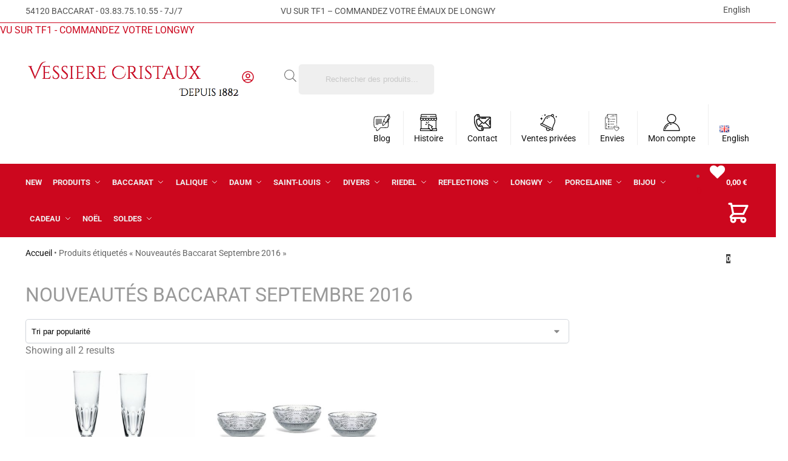

--- FILE ---
content_type: text/html; charset=UTF-8
request_url: https://www.vessiere-cristaux.fr/tag-produit/nouveautes-baccarat-septembre-2016/
body_size: 65096
content:
<!doctype html>
<html lang="fr-FR" prefix="og: https://ogp.me/ns#">
<head>
<meta charset="UTF-8">
<meta name="viewport" content="height=device-height, width=device-width, initial-scale=1">
<link rel="profile" href="https://gmpg.org/xfn/11">
<link rel="pingback" href="https://www.vessiere-cristaux.fr/xmlrpc.php">

<!-- Manifest added by SuperPWA - Progressive Web Apps Plugin For WordPress -->
<link rel="manifest" href="/superpwa-manifest-nginx.json">
<meta name="theme-color" content="#cc071e">
<!-- / SuperPWA.com -->
<link rel="alternate" href="https://www.vessiere-cristaux.fr/tag-produit/nouveautes-baccarat-septembre-2016/" hreflang="fr" />
<link rel="alternate" href="https://www.vessiere-cristaux.fr/en/tag-produit/nouveautes-baccarat-septembre-2016-en/" hreflang="en" />
<script>window._wca = window._wca || [];</script>

<!-- Optimisation des moteurs de recherche par Rank Math - https://rankmath.com/ -->
<title>Nouveautés Baccarat Septembre 2016 Archives | Vessiere Cristaux</title>
<meta name="robots" content="follow, index, max-snippet:-1, max-video-preview:-1, max-image-preview:large"/>
<link rel="canonical" href="https://www.vessiere-cristaux.fr/tag-produit/nouveautes-baccarat-septembre-2016/" />
<meta property="og:locale" content="fr_FR" />
<meta property="og:type" content="article" />
<meta property="og:title" content="Nouveautés Baccarat Septembre 2016 Archives | Vessiere Cristaux" />
<meta property="og:url" content="https://www.vessiere-cristaux.fr/tag-produit/nouveautes-baccarat-septembre-2016/" />
<meta property="og:site_name" content="Vessiere Cristaux" />
<meta property="article:publisher" content="https://www.facebook.com/vessierecristaux" />
<meta property="og:image" content="https://www.vessiere-cristaux.fr/wp-content/uploads/2025/09/magasin-vessiere-cristaux.jpg" />
<meta property="og:image:secure_url" content="https://www.vessiere-cristaux.fr/wp-content/uploads/2025/09/magasin-vessiere-cristaux.jpg" />
<meta property="og:image:width" content="1300" />
<meta property="og:image:height" content="1300" />
<meta property="og:image:type" content="image/jpeg" />
<meta name="twitter:card" content="summary_large_image" />
<meta name="twitter:title" content="Nouveautés Baccarat Septembre 2016 Archives | Vessiere Cristaux" />
<meta name="twitter:image" content="https://www.vessiere-cristaux.fr/wp-content/uploads/2025/09/magasin-vessiere-cristaux.jpg" />
<meta name="twitter:label1" content="Produits" />
<meta name="twitter:data1" content="2" />
<script type="application/ld+json" class="rank-math-schema">{"@context":"https://schema.org","@graph":[{"@type":"Organization","@id":"https://www.vessiere-cristaux.fr/#organization","name":"Vessiere Cristaux","sameAs":["https://www.facebook.com/vessierecristaux"]},{"@type":"WebSite","@id":"https://www.vessiere-cristaux.fr/#website","url":"https://www.vessiere-cristaux.fr","name":"Vessiere Cristaux","publisher":{"@id":"https://www.vessiere-cristaux.fr/#organization"},"inLanguage":"fr-FR"},{"@type":"BreadcrumbList","@id":"https://www.vessiere-cristaux.fr/tag-produit/nouveautes-baccarat-septembre-2016/#breadcrumb","itemListElement":[{"@type":"ListItem","position":"1","item":{"@id":"https://www.vessiere-cristaux.fr","name":"Accueil"}},{"@type":"ListItem","position":"2","item":{"@id":"https://www.vessiere-cristaux.fr/tag-produit/nouveautes-baccarat-septembre-2016/","name":"Produits \u00e9tiquet\u00e9s \u00ab\u00a0Nouveaut\u00e9s Baccarat Septembre 2016\u00a0\u00bb"}}]},{"@type":"CollectionPage","@id":"https://www.vessiere-cristaux.fr/tag-produit/nouveautes-baccarat-septembre-2016/#webpage","url":"https://www.vessiere-cristaux.fr/tag-produit/nouveautes-baccarat-septembre-2016/","name":"Nouveaut\u00e9s Baccarat Septembre 2016 Archives | Vessiere Cristaux","isPartOf":{"@id":"https://www.vessiere-cristaux.fr/#website"},"inLanguage":"fr-FR","breadcrumb":{"@id":"https://www.vessiere-cristaux.fr/tag-produit/nouveautes-baccarat-septembre-2016/#breadcrumb"}}]}</script>
<!-- /Extension Rank Math WordPress SEO -->

<link rel='dns-prefetch' href='//www.vessiere-cristaux.fr' />
<link rel='dns-prefetch' href='//client.crisp.chat' />
<link rel='dns-prefetch' href='//assets.pinterest.com' />
<link rel='dns-prefetch' href='//cdn.jsdelivr.net' />
<link rel='dns-prefetch' href='//stats.wp.com' />
<link rel='dns-prefetch' href='//capi-automation.s3.us-east-2.amazonaws.com' />
<link rel="alternate" type="application/rss+xml" title="Vessiere Cristaux &raquo; Flux" href="https://www.vessiere-cristaux.fr/feed/" />
<link rel="alternate" type="application/rss+xml" title="Vessiere Cristaux &raquo; Flux des commentaires" href="https://www.vessiere-cristaux.fr/comments/feed/" />
<link rel="alternate" type="application/rss+xml" title="Flux pour Vessiere Cristaux &raquo; Nouveautés Baccarat Septembre 2016 Étiquette" href="https://www.vessiere-cristaux.fr/tag-produit/nouveautes-baccarat-septembre-2016/feed/" />
<style>*,::before,::after{box-sizing:border-box}html{font-family:system-ui,'Segoe UI',Roboto,Helvetica,Arial,sans-serif,'Apple Color Emoji','Segoe UI Emoji';line-height:1.5;-webkit-text-size-adjust:100%;-moz-tab-size:4;-o-tab-size:4;tab-size:4}body{margin:0}strong{font-weight:bolder}button,select{text-transform:none}button,[type='button'],[type='submit']{-webkit-appearance:button}::-moz-focus-inner{border-style:none;padding:0}:-moz-focusring{outline:1px dotted ButtonText}:-moz-ui-invalid{box-shadow:none}::-webkit-inner-spin-button,::-webkit-outer-spin-button{height:auto}[type='search']{-webkit-appearance:textfield;outline-offset:-2px}::-webkit-search-decoration{-webkit-appearance:none}::-webkit-file-upload-button{-webkit-appearance:button;font:inherit}html{-webkit-text-size-adjust:100%;-moz-text-size-adjust:100%;text-size-adjust:100%;overflow-wrap:break-word;scrollbar-gutter:stable}img{display:block;vertical-align:middle}img{display:block;max-width:100%;height:auto}h1,h4{text-wrap:pretty}a,button,input{touch-action:manipulation}body,button,input{-webkit-font-smoothing:antialiased;-moz-osx-font-smoothing:grayscale}h1,h4,p{margin:0}ul{list-style:none;margin:0;padding:0}button::-moz-focus-inner,input::-moz-focus-inner{padding:0;border:0}button{-webkit-appearance:button;background-color:transparent;background-image:none}article,header,main,nav{display:block}a{color:#2c2d33;background-color:transparent;text-decoration:none}a,button,input{touch-action:manipulation}img{max-width:100%;height:auto;border:0;border-radius:0}svg:not(:root){overflow:hidden}input[type=search]::-webkit-search-cancel-button,input[type=search]::-webkit-search-decoration{-webkit-appearance:none}ul{padding:0}p{margin:0 0 1.21575rem}ul{margin:0 0 1.41575em 20px}ul{list-style:disc}strong{font-weight:600}ins{background:0 0;font-weight:400;text-decoration:none}select{max-width:100%}button,input,select{vertical-align:baseline}button{border:none}select{width:100%;padding:0 40px 0 0.7em;padding-right:40px;background:url("data:image/svg+xml;charset=utf8,%3Csvg width='1792' height='1792' xmlns='http://www.w3.org/2000/svg'%3E%3Cg%3E%3Ctitle%3Ebackground%3C/title%3E%3Crect fill='none' id='canvas_background' height='402' width='582' y='-1' x='-1'/%3E%3C/g%3E%3Cg%3E%3Ctitle%3ELayer 1%3C/title%3E%3Cpath fill='%23888' id='svg_1' d='m1408,704q0,26 -19,45l-448,448q-19,19 -45,19t-45,-19l-448,-448q-19,-19 -19,-45t19,-45t45,-19l896,0q26,0 45,19t19,45z'/%3E%3C/g%3E%3C/svg%3E") calc(100% - 12px) 12px no-repeat;margin:0;background-size:15px 15px;-webkit-appearance:none;-moz-appearance:none;appearance:none;outline:0;border:1px solid #d2d6dc;border-radius:0.3rem;box-shadow:0 1px 2px 0 rgba(0,0,0,0.05);height:40px}@media all and (-ms-high-contrast:none),(-ms-high-contrast:active){select{padding-right:0;background-image:none}}.button{display:inline-block;padding:0.8180469716em 1.41575em;border:0;border-color:#43454b;border-radius:4px;font-size:clamp(0.875rem,0.8115rem + 0.2033vw,0.9375rem);outline:0;background:0 0;background-color:#43454b;font-weight:600;text-shadow:none;text-decoration:none;-webkit-appearance:none}input[type="search"]{outline:0;margin-bottom:0;border:1px solid #d2d6dc;border-radius:0.3rem;box-shadow:0 1px 2px 0 rgba(0,0,0,0.05);height:40px;padding:0 0.7em}input[type="search"]{padding-left:43px}input[type="search"]::-webkit-search-decoration{-webkit-appearance:none}input[type="search"]::-moz-placeholder{color:#555}.site-search input[type="search"]{border:0;background:#f8f8f8;border:1px solid #f8f8f8}.site-search form:before{left:15px;top:50%;margin-top:-7px;width:16px;height:16px}.woocommerce-product-search:before{width:18px;height:18px;content:"";display:inline-block;position:absolute;z-index:1;top:0.7em;left:0.8em;background-color:#ccc;-webkit-mask-image:url("data:image/svg+xml;charset=utf8,%3Csvg width='24' height='24' viewBox='0 0 24 24' fill='none' xmlns='http://www.w3.org/2000/svg'%3E%3Cpath d='M21 21L15 15M17 10C17 13.866 13.866 17 10 17C6.13401 17 3 13.866 3 10C3 6.13401 6.13401 3 10 3C13.866 3 17 6.13401 17 10Z' stroke='%234A5568' stroke-width='2' stroke-linecap='round' stroke-linejoin='round'/%3E%3C/svg%3E");mask-image:url("data:image/svg+xml;charset=utf8,%3Csvg width='24' height='24' viewBox='0 0 24 24' fill='none' xmlns='http://www.w3.org/2000/svg'%3E%3Cpath d='M21 21L15 15M17 10C17 13.866 13.866 17 10 17C6.13401 17 3 13.866 3 10C3 6.13401 6.13401 3 10 3C13.866 3 17 6.13401 17 10Z' stroke='%234A5568' stroke-width='2' stroke-linecap='round' stroke-linejoin='round'/%3E%3C/svg%3E");-webkit-mask-position:center;mask-position:center;-webkit-mask-repeat:no-repeat;mask-repeat:no-repeat;-webkit-mask-size:contain;mask-size:contain}h1{margin:0 0 1rem}h4{margin:0 0 0.5rem}p+h4{margin-top:1.2906835em}.alignright{display:inline;margin-top:5px}.alignright{float:right;margin-left:2.5em}.aligncenter{display:block;clear:both;margin:0 auto}@media (max-width:768px){.site{font-size:15px}input,select{font-size:16px}.site h1{font-size:30px;letter-spacing:-0.01em}}@media (min-width:993px){.site-header .col-full{display:flex;flex-wrap:wrap;align-items:center}.site-header{position:relative;z-index:20}.site-header .site-branding{line-height:1}.site-branding .logo{display:inline-block;margin:0}.site-header .custom-logo-link img{width:auto}.site-header .site-search{margin-left:3em;flex-grow:1}.site-search input{padding-top:1.45rem;padding-bottom:1.45rem}.site-header .widget{margin-bottom:0}.site-branding a{color:#111;font-weight:bold}.site-branding p{margin-top:5px;margin-bottom:0;color:#555;font-size:12px}.site-branding .site-description{display:block;margin-top:0.35rem;font-size:0.755em}.main-header{display:flex}}@media (max-width:1060px) and (min-width:993px){body:not(.header-4):not(.header-5) .site-header .site-search{width:100px}}@media (max-width:992px){.main-header{position:relative}.site-branding{display:flex;flex-direction:column;width:100%;height:70px;justify-content:center;align-items:center;text-align:center}.site-header .custom-logo-link img{width:auto}.site-branding p{margin:5px 0 -3px 0;font-size:11px;line-height:1.22;display:none}.site-header .shoptimizer-cart a.cart-contents .amount{display:none}.site-branding button.menu-toggle{position:absolute;left:15px;width:60px;height:30px;padding:0;background-color:transparent;display:block}.menu-toggle .bar{display:block;position:absolute;top:calc(50% - 1px);z-index:0;width:22px;height:2px;opacity:1;background-color:#222;transform:rotate(0deg)}.menu-toggle .bar:nth-child(1){margin-top:-7px}.menu-toggle .bar:nth-child(2){margin-top:-1px}.menu-toggle .bar:nth-child(3){margin-top:5px}.menu-toggle .bar-text{position:absolute;top:0;left:0;margin-top:8px;margin-left:28px;font-size:10px;font-weight:600;letter-spacing:0.03em}.site-header .site-header-cart{position:absolute;z-index:2;right:15px}body:not(.mobile-toggled).sticky-m .site-header{position:sticky;z-index:9;top:0;box-shadow:0 1px 15px rgba(0,0,0,0.08)}}@media (max-width:480px){.site .site-branding p{max-width:240px;line-height:1.2}}footer.copyright .widget:last-child img{width:auto;height:28.5px;margin:0}@media (max-width:992px){footer.copyright .widget:last-child img{display:block;float:none}}@media (min-width:993px){.col-full{box-sizing:content-box;margin-right:auto;margin-left:auto;max-width:1170px;padding-right:2.617924em;padding-left:2.617924em}.col-full:after{display:block;clear:both;content:""}}@media (max-width:992px){.col-full{padding-right:1em;padding-left:1em}}@media (min-width:993px){.right-archives-sidebar #secondary{float:right}.right-archives-sidebar .content-area{float:left}}.site-content{position:relative}@media (min-width:993px){.site-content:after{display:block;visibility:hidden;position:absolute;z-index:5;top:0;left:0;width:100%;height:100%;opacity:0;background:rgba(0,0,0,0.7);content:""}}@media (max-width:992px){.mobile-overlay{visibility:hidden;position:fixed;z-index:101;top:0;left:0;width:100%;height:100%;opacity:0;background:rgba(0,0,0,0.65);background:rgba(52,53,55,0.4);content:""}.close-drawer{color:#fff}}ul.products{display:flex;flex-wrap:wrap;width:calc(100% + 30px);margin-left:-15px;margin-bottom:0;clear:both}ul.products li.product{position:relative;padding-right:15px;padding-left:15px;list-style:none}@media (min-width:993px){body:not(.static-cta-buttons) ul.products li.product{align-self:flex-start}}@media (min-width:993px){ul.products li.product:not(.product-category){padding-bottom:40px}ul.products.columns-3 li.product{float:left;width:33.3053%}}@media (max-width:992px){ul.products{display:grid;grid-template-columns:repeat(2,minmax(10px,1fr));-moz-column-gap:20px;column-gap:20px;row-gap:30px;width:100%;margin-left:0}ul.products li.product{display:flex;flex-direction:column;height:100%;width:100%;padding:0;margin-bottom:0}ul.products li.product .button{margin-top:auto}}.header-widget-region{position:relative;color:#fff;background-color:#dc9814;text-align:center}.header-widget-region .widget{margin:0;padding:1em 0}.header-widget-region .widget p{margin:0;font-size:clamp(0.75rem,0.5938rem + 0.5vw,0.875rem)}@media (max-width:768px){.header-widget-region .widget{padding:0.6em 0;font-size:clamp(0.8125rem,0.749rem + 0.2033vw,0.875rem)}}.woocommerce-breadcrumb{padding-top:0.75rem;padding-bottom:0.75rem;font-size:clamp(0.75rem,0.6547rem + 0.3049vw,0.84375rem);white-space:nowrap;text-overflow:ellipsis;overflow:hidden;color:#666}@media (min-width:993px){.woocommerce-breadcrumb{padding-top:1rem;padding-bottom:1rem}}.woocommerce-breadcrumb a{color:#111}.woocommerce-breadcrumb a:first-of-type:before{display:none}.woocommerce-breadcrumb .breadcrumb-separator{display:inline-block;position:relative;top:-1px;padding:0 0.8em;opacity:0.4;font-size:0.8em}.ajax_add_to_cart.add_to_cart_button:after{position:absolute;top:50%;left:50%;margin-top:-9px;margin-left:-9px;opacity:0;content:"";display:inline-block;width:18px;height:18px;border:1px solid rgba(255,255,255,0.3);border-left-color:#fff;border-radius:50%;vertical-align:middle}@media (max-width:992px){ul.products li.product .button{opacity:1}}@media (min-width:993px){.site-header-cart{line-height:60px;margin-left:auto}.shoptimizer-cart .cart-contents{padding:0;color:#fff}.shoptimizer-cart a.cart-contents .count{position:relative}.site-header .site-header-cart{display:none;width:auto}}.shoptimizer-cart .cart-contents .count{opacity:1;font-size:0.8em}.shoptimizer-cart .cart-contents:after{margin-left:10px}.shoptimizer-cart a.cart-contents .count{display:inline-block;position:relative;width:auto;min-width:28px;height:28px;margin-left:5px;padding:3px;border:1px solid #dc9814;border-bottom-right-radius:3px;border-bottom-left-radius:3px;color:#dc9814;font-size:12px;line-height:22px;text-align:center;letter-spacing:-0.7px}.shoptimizer-cart a.cart-contents .count:after{position:absolute;bottom:90%;left:50%;width:10px;height:6px;margin-bottom:1px;margin-left:-6px;border:1px solid #dc9814;border-bottom:0;border-top-left-radius:99px;border-top-right-radius:99px;content:""}.shoptimizer-cart .cart-contents{display:block;text-decoration:none}.shoptimizer-mini-cart-wrap{overflow:hidden;position:fixed;z-index:102;top:0;right:-420px;left:auto;width:420px;height:100%;background-color:#fff;outline:none}@media (max-width:480px){.shoptimizer-mini-cart-wrap{width:100%;right:-100%}}#ajax-loading{position:absolute;z-index:100;top:0px;left:0px;width:100%;height:100%;background-color:rgba(255,255,255,0.5)}.shoptimizer-loader{display:flex;align-items:center;justify-content:center;width:100%;height:100%}.spinner{width:38px;height:38px;border:1px solid #ccc;border-bottom-color:#111;border-radius:50%;display:inline-block;box-sizing:border-box;animation:rotation 0.8s linear infinite}.cart-drawer-heading{position:absolute;margin:12px 20px;font-size:17px;font-weight:600;color:#111}.shoptimizer-mini-cart-wrap .close-drawer{display:block;position:absolute;top:12.5px;right:16px;width:26px;height:26px;color:#111;padding:0;background:none}.shoptimizer-mini-cart-wrap .close-drawer span{display:flex;width:26px;height:26px}.shoptimizer-mini-cart-wrap .widget_shopping_cart{display:flex;overflow-x:hidden;overflow-y:auto;position:relative;z-index:10;top:auto;left:auto;height:calc(100% - 50px);margin:0;margin-top:50px;padding:0px 20px 0 20px;background:#fff}.shoptimizer-mini-cart-wrap .widget_shopping_cart_content{display:flex;flex-direction:column;width:100%}@media (min-width:993px){body:not(.header-4) .col-full-nav .site-search,.mobile-menu.close-drawer,.menu-toggle,.mobile-extra{display:none}.logo-mark,.logo-mark img{display:inline-block;position:absolute}.menu-primary-menu-container{margin-left:0}.logo-mark{float:left;overflow:hidden;width:0;margin-right:0}.logo-mark img{position:relative;top:-1px;vertical-align:middle}.col-full-nav{width:100%;border-top:1px solid transparent}.shoptimizer-primary-navigation{display:flex}body:not(.header-4).sticky-d .col-full-nav{position:sticky;z-index:10;top:0}.main-navigation ul{margin:0}.main-navigation ul li{display:inline-block}.main-navigation ul li.menu-item>a{display:block}.menu-primary-menu-container>ul>li>a span{position:relative}.menu-primary-menu-container>ul>li>a{padding-right:0.55em;padding-left:0.55em}.menu-primary-menu-container>ul>li:first-child>a{padding-left:0}.main-navigation ul.menu>li.menu-item-has-children{position:relative;text-align:left}.menu-primary-menu-container>ul>li>a span:before{display:block;position:absolute;top:calc(100% + 2px);left:0;width:100%;border-bottom:1px solid #ccc;content:"";transform:scale(0,1);transform-origin:right center}.menu-primary-menu-container>ul>li.menu-item-has-children>a:after{display:inline-block;position:relative;top:1px;margin-left:6px;width:12px;height:12px;content:"";background-color:#fff}.menu-primary-menu-container>ul>li.menu-button>a span{padding:6px 16px;border-radius:30px;color:#fff;background:#444;font-size:13px;font-weight:bold}.menu-primary-menu-container>ul>li.menu-button>a{position:relative;top:-1px}.menu-primary-menu-container>ul>li.menu-button>a span:before{display:none}.main-navigation ul ul{position:absolute}.main-navigation ul.menu>li:not(.full-width)>.sub-menu-wrapper{visibility:hidden;position:absolute;right:0;left:0;opacity:0;transform:scale(0.8)}.main-navigation ul.menu>li:not(.full-width) ul.sub-menu{padding:20px 12px;box-shadow:0 1px 15px rgba(0,0,0,0.08);line-height:1.4;margin:0;width:200px;box-sizing:content-box}.main-navigation ul.menu>li:not(.full-width) a.sub-menu-link{padding:0.3em 0.8em}.main-navigation ul ul li{display:block;position:relative}.main-navigation ul.menu>li:not(.full-width) ul li .sub-menu-wrapper{visibility:hidden;position:absolute;z-index:1;top:-20px;left:220px;opacity:0}.main-navigation ul.menu>li:not(.full-width) ul li.menu-item-has-children>a:after{position:absolute;top:0px;display:inline-block;right:15px;width:13px;height:13px;content:"";background-color:#111;transform:translateX(50%) translateY(50%)}.main-navigation ul li a span strong{color:#fff;background-color:#222;font-size:9px;height:16px;line-height:16px;padding:0px 6px;display:inline-flex;margin-left:7px;position:absolute;top:2.5px;border-radius:3px}.main-navigation ul.menu li.full-width>.sub-menu-wrapper{position:absolute;visibility:hidden;left:0;width:100%;opacity:0;background:#fff;border-top:1px solid #eee}.main-navigation ul.menu li.full-width ul li>.sub-menu-wrapper{position:relative;top:auto;right:auto}.main-navigation ul.menu li.full-width{position:inherit}.main-navigation ul li.full-width .container{max-width:1170px;margin:0 auto;padding:0}.main-navigation ul li.full-width ul{position:inherit}.main-navigation ul li.full-width ul.products{display:block}.main-navigation ul li.full-width>.sub-menu-wrapper>.container>ul.sub-menu{display:flex;justify-content:center;width:100%;padding:40px 0}.main-navigation ul li.full-width>.sub-menu-wrapper>.container>ul.sub-menu>li{display:inline-block;vertical-align:top;float:none;width:23%;padding-right:25px;padding-left:25px;border-left:1px solid #eee;-moz-column-break-inside:avoid;break-inside:avoid}.main-navigation ul li.full-width>.sub-menu-wrapper>.container>ul.sub-menu>li:last-child{border-right:1px solid #eee}.main-navigation ul li.full-width>.sub-menu-wrapper>.container>ul.sub-menu ul{width:100%}.main-navigation ul.menu li.full-width>.sub-menu-wrapper li.menu-item-has-children>a,.main-navigation ul.menu li.full-width>.sub-menu-wrapper li.heading>a{margin-bottom:0.25rem}.main-navigation ul.menu li.full-width li.heading{clear:both;padding-top:15px}.main-navigation ul.menu li.full-width>.sub-menu-wrapper li{margin-bottom:0.25rem}.main-navigation ul.products li.product:not(.product-category):before{display:none}.main-navigation ul.menu li.full-width>.sub-menu-wrapper li.product:not(.product-category){padding-bottom:0}.main-navigation ul.products li.product{padding:0;width:100%}.main-navigation ul.menu li.full-width>.sub-menu-wrapper li a.button{width:100%}.main-navigation ul.menu li.full-width>.sub-menu-wrapper li a.button{position:relative}.main-navigation ul.menu ul li.menu-item-image span{font-size:0px;display:block}.main-navigation ul.menu ul li.menu-item-image img{margin-bottom:0.5rem;border-radius:4px;width:100%}.main-navigation ul.menu ul li.menu-item-image span.sub{font-size:14px;text-align:center;font-weight:600}}.secondary-navigation{display:none}@media (min-width:993px){.secondary-navigation{display:block;float:right;margin-left:auto;padding-left:1.2em}.secondary-navigation .menu{margin-right:-15px}.secondary-navigation ul{margin:0}.secondary-navigation ul li{display:inline-block;position:relative}.secondary-navigation ul li a{position:relative;display:block;padding:0.7em 0.875em 0;color:#111;font-size:14px}.secondary-navigation .menu li:not(.ri) a{padding-top:35px}.secondary-navigation .icon-wrapper{position:absolute;top:0px;left:50%;top:5px;transform:translate(-50%,0%)}.secondary-navigation .icon-wrapper svg{width:28px;height:28px}.secondary-navigation .icon-wrapper svg path{stroke-width:1.5px}.secondary-navigation .menu-item{padding:0 5px;border-left:1px solid #eee}.secondary-navigation .menu-item:first-child{border:0}}@media (max-width:992px){.col-full-nav .logo-mark,.col-full-nav .site-header-cart{display:none}.col-full-nav .shoptimizer-primary-navigation.col-full{padding:0}.main-navigation{padding-top:1rem}.main-navigation ul{list-style:none;margin:0}.main-navigation ul li{position:relative}.menu-primary-menu-container>ul>li>a{display:block;padding:0.35rem 0}.main-navigation ul.menu ul li{position:relative}.main-navigation ul.menu ul li>a{padding:0.15rem 0;display:block}.main-navigation ul.menu .sub-menu-wrapper{margin-top:0.25rem;padding-bottom:1rem;padding-left:0.5rem}.main-navigation ul.menu .sub-menu-wrapper .sub-menu-wrapper{margin-top:0.25rem;padding-bottom:0.5rem;padding-left:0.5rem}.main-navigation ul.menu>li.menu-item-has-children{position:relative}.main-navigation ul.menu .sub-menu-wrapper a.cg-menu-link{width:calc(100% - 40px)}.main-navigation ul.menu li.menu-item-has-children .sub-menu-wrapper{position:fixed;left:-99999px;opacity:0;transform:translateX(-10px)}.main-navigation ul.menu li.menu-item-has-children:not(.dropdown-open) .sub-menu-wrapper{display:block}.main-navigation ul.menu li.menu-item-has-children.dropdown-open>.sub-menu-wrapper{position:inherit;left:auto;opacity:1;transform:translateX(0)}.site-search{display:none}.col-full-nav .site-search{display:block;padding-top:20px;position:relative;z-index:4}.main-navigation ul.menu li.menu-item-has-children span.caret{display:flex;position:absolute;z-index:3;top:0px;right:0;width:30px;justify-content:center;align-items:center}.main-navigation ul.menu li.menu-item-has-children li.menu-item-has-children.dropdown-open>span.caret{transform:rotate(180deg)}.main-navigation ul.menu li.menu-item-has-children span.caret:after{display:inline-flex;width:20px;height:20px;background-color:#111;content:""}.main-navigation ul.menu li.menu-item-has-children span.caret{height:35px}.main-navigation ul.menu li.menu-item-has-children li.menu-item-has-children span.caret{height:27px;opacity:0.5}.main-navigation ul.menu li.full-width>.sub-menu-wrapper li.menu-item-has-children>a+span.caret{height:24px}.main-navigation ul.menu li.full-width>.sub-menu-wrapper li.heading>a.sub-menu-link{margin-top:0.5rem}.main-navigation ul li a span strong{position:absolute;color:#fff;background-color:#222;font-size:9px;height:16px;line-height:16px;padding:0px 6px;display:inline-flex;margin-left:7px;margin-top:3.5px;border-radius:2px}.main-navigation ul.products{grid-template-columns:repeat(1,minmax(10px,1fr));padding-right:0.5rem;margin-top:1.15rem;margin-bottom:1.5rem}.main-navigation ul.products li.product .button{margin-top:0;opacity:1}.main-navigation ul.menu ul li.menu-item-image{margin-top:0.5rem;margin-bottom:1rem}.main-navigation ul.menu .sub-menu-wrapper li.menu-item-image a.cg-menu-link{width:100%;padding-right:0.5rem}.main-navigation ul.menu ul li.menu-item-image span{font-size:0px;display:block}.main-navigation ul.menu ul li.menu-item-image img{margin-bottom:0.5rem;border-radius:4px;width:100%}.main-navigation ul.menu ul li.menu-item-image span.sub{font-size:13px;text-align:center;font-weight:600}.mobile-extra{padding:1rem 0 2rem 0}.mobile-extra .widget{margin-bottom:0}.mobile-extra .heading{margin-top:0;margin-bottom:0.25rem;padding:1rem 0 0 0;opacity:0.6;font-size:11px;letter-spacing:1px;text-transform:uppercase;font-weight:normal}.mobile-extra ul,.mobile-extra .widget p{margin:0;padding:0}.mobile-extra ul li{margin-bottom:0.35rem}.mobile-extra a{font-size:14px}.mobile-extra .review{text-align:center;border-top:1px solid #e2e2e2;padding-top:30px;font-size:14px;line-height:1.5;margin:30px 0 0 0}.mobile-extra .review::before{display:block;font-size:12px;letter-spacing:3px;content:"\2605\2605\2605\2605\2605";margin-bottom:5px;color:#ee9e13}.mobile-extra .review strong{display:block;margin-top:0.5rem;font-size:11px;letter-spacing:1px;text-transform:uppercase}.mobile-extra .review .button{margin-top:20px;display:block;font-weight:bold;color:#fff}.col-full-nav{position:fixed;z-index:102;padding:0 15px;top:0;bottom:0;height:100%;left:-300px;width:300px;min-height:100vh;min-height:-moz-available;min-height:fill-available;min-height:-webkit-fill-available;max-height:100vh;overflow-y:auto;overflow-x:hidden;background:#fff;overscroll-behavior:contain;-webkit-overflow-scrolling:touch;box-shadow:0 0 10 rgba(0,0,0,0.15)}.mobile-menu.close-drawer{visibility:hidden;position:fixed;z-index:999;top:40px;left:310px;padding:0;opacity:0}}@media (min-width:993px){ul.products li.product:not(.product-category):before{visibility:hidden;position:absolute;left:0;opacity:0;background-color:#fff;box-shadow:0 0 10px rgba(0,0,0,0.1);content:"";width:calc(100% + 0px);height:calc(100% + 30px);margin-top:-15px;margin-left:0}}ul.products li.product img{display:block;width:100%;margin:0}.woocommerce-image__wrapper{position:relative;width:100%}.woocommerce-image__wrapper .gallery-image{position:absolute;z-index:-10;top:0;left:0;opacity:0}.woocommerce-card__header{clear:both;padding-top:0.75rem}.woocommerce-card__header *{position:relative}@media (max-width:992px){li.product:not(.product-category) .woocommerce-card__header{display:flex;flex-direction:column;flex:1}}li.product p.product__categories,li.menu-item-product p.product__categories{position:relative;margin-bottom:0.25rem;-webkit-font-smoothing:antialiased;color:#444;line-height:1.4;font-size:clamp(0.625rem,0.5615rem + 0.2033vw,0.6875rem);letter-spacing:0.7px;text-transform:uppercase;margin-bottom:0}li.product p.product__categories a,li.menu-item-product p.product__categories a{color:#444}ul.products li.product .woocommerce-loop-product__title{padding-top:0.25rem;padding-bottom:0.25rem}ul.products li.product .woocommerce-LoopProduct-link{display:block;color:#2c2d33;-webkit-backface-visibility:hidden}@media (max-width:770px){.m-grid-2 ul.products li.product .woocommerce-loop-product__title{font-size:clamp(0.8125rem,0.749rem + 0.2033vw,0.875rem)}}ul.products li.product .price{display:block;margin-bottom:0.75rem;color:#111;font-size:clamp(0.75rem,0.623rem + 0.4065vw,0.875rem)}.price del{color:#72767c;margin-right:0.25rem;font-size:0.85em;font-weight:normal}ul.products li.product .price ins{font-weight:bold}ul.products li.product .button{display:block;position:absolute;z-index:1;bottom:0;width:calc(100% - 30px);height:40px;padding:0;border-radius:4px;opacity:0;font-size:clamp(0.75rem,0.623rem + 0.4065vw,0.875rem);font-weight:600;line-height:40px;text-align:center}@media (max-width:992px){ul.products li.product .button,ul.products li.product .add_to_cart_button{position:relative;width:100%;opacity:1}}@media (max-width:770px){ul.products li.product .button{padding:8px 12px;height:auto;line-height:inherit}}ul.products li.product .product-label{display:flex;flex-flow:row wrap;justify-content:center}.product-label{position:absolute;z-index:1;top:-5px;left:5px;min-width:46px;max-width:50%;min-height:46px;align-items:center;padding:5px 7px;border-radius:35px;color:#fff;background-color:#3bb54a;font-size:12px;letter-spacing:0.4px;text-transform:uppercase;word-break:break-all}.product-label.type-bubble{top:10px;left:10px;z-index:1;min-width:inherit;min-height:inherit;font-size:11px;border-radius:3px;padding:3px 6px;line-height:15px}@media (max-width:992px){.woocommerce-image__wrapper .gallery-image{position:relative;opacity:1;z-index:inherit}.shoptimizer-plp-carousel-container{display:flex;width:100%;height:100%;overflow-x:scroll;scroll-snap-type:x mandatory;-webkit-overflow-scrolling:touch;scroll-behavior:smooth;scrollbar-width:none}.shoptimizer-plp-carousel-container .shoptimizer-plp-image-wrapper{display:flex;width:calc(200%)}.shoptimizer-plp-carousel-container img{width:100%;height:100%;scroll-snap-align:center;-o-object-fit:cover;object-fit:cover;flex-shrink:0}.woocommerce-image__wrapper .shoptimizer-plp-carousel--pagination{display:none}.shoptimizer-plp-carousel--pagination{position:absolute;bottom:5px;left:50%;transform:translateX(-50%);display:flex;justify-content:center;align-items:center}.shoptimizer-plp-carousel--dot{height:6px;width:6px;margin:0 2px;background-color:#fff;border:1px solid #111;border-radius:50%;display:inline-block}.shoptimizer-plp-carousel--dot.active{background-color:#111}}.col-full.topbar-wrapper{max-width:100%;border-bottom:1px solid #eee}.top-bar form{margin:0}.top-bar select{font-size:13px;height:26px;background-size:12px 12px;background-position:calc(100% - 7px)}.top-bar .col-full{display:flex;padding:0;align-items:center}.top-bar p{margin:0}.top-bar-left{display:flex;flex:1}.top-bar-center{display:flex;justify-content:center;max-width:45%;text-align:center}.top-bar-right{flex:1;display:flex;justify-content:flex-end}@media (max-width:992px){.topbar-wrapper .top-bar{padding:0.6rem 0;font-size:clamp(0.75rem,0.623rem + 0.4065vw,0.875rem)}.top-bar{border-bottom:none}.top-bar select{font-size:13px}.top-bar .col-full{padding:0}}@media (max-width:768px){.col-full.topbar-wrapper.hide-on-mobile{display:none}.top-bar .col-full,.top-bar-left,.top-bar-center,.top-bar-right{display:block;text-align:center;max-width:100%}.top-bar select{margin-top:5px;width:100%}}.widget .widget-title{display:block;margin-bottom:0.65em;color:#111}.widget ul{margin-bottom:0;margin-left:0;list-style:none}@media (min-width:993px){.widget-area{padding-bottom:2rem}}@media (max-width:992px){.widget-area{padding-top:2rem;padding-bottom:1rem}}#secondary .widget{margin-bottom:1.5rem;padding-bottom:1.5rem;border-bottom:1px solid #ddd;display:flex;flex-direction:column}.widget li,.site-content .widget li{margin-bottom:0.4em;font-size:14px;line-height:1.45}.widget-area .widget a{color:#222}.widget_product_search form{position:relative}.widget_product_search input{width:100%}.widget_product_search form button[type="submit"]{clip:rect(1px 1px 1px 1px);position:absolute!important;right:0px}.widget p{margin-bottom:1em;font-size:14px;line-height:1.5}.widget p:last-child{margin-bottom:0}.widget h4{font-size:20px}@media (max-width:992px){.widget-area .textwidget img{max-width:40%}}@keyframes rotation{0%{transform:rotate(0deg)}100%{transform:rotate(360deg)}}.menu-primary-menu-container>ul>li.menu-item-has-children>a:after,.main-navigation ul.menu li.menu-item-has-children span.caret:after{-webkit-mask-image:url("data:image/svg+xml;charset=utf8,%3Csvg width='24' height='24' viewBox='0 0 24 24' fill='none' xmlns='http://www.w3.org/2000/svg'%3E%3Cpath d='M19 9L12 16L5 9' stroke='%234A5568' stroke-width='2' stroke-linecap='round' stroke-linejoin='round'/%3E%3C/svg%3E");mask-image:url("data:image/svg+xml;charset=utf8,%3Csvg width='24' height='24' viewBox='0 0 24 24' fill='none' xmlns='http://www.w3.org/2000/svg'%3E%3Cpath d='M19 9L12 16L5 9' stroke='%234A5568' stroke-width='2' stroke-linecap='round' stroke-linejoin='round'/%3E%3C/svg%3E")}.main-navigation ul.menu>li:not(.full-width) ul li.menu-item-has-children>a:after{-webkit-mask-image:url("data:image/svg+xml;charset=utf8,%3Csvg width='24' height='24' viewBox='0 0 24 24' fill='none' xmlns='http://www.w3.org/2000/svg'%3E%3Cpath d='M9 5L16 12L9 19' stroke='%234A5568' stroke-width='2' stroke-linecap='round' stroke-linejoin='round'/%3E%3C/svg%3E");mask-image:url("data:image/svg+xml;charset=utf8,%3Csvg width='24' height='24' viewBox='0 0 24 24' fill='none' xmlns='http://www.w3.org/2000/svg'%3E%3Cpath d='M9 5L16 12L9 19' stroke='%234A5568' stroke-width='2' stroke-linecap='round' stroke-linejoin='round'/%3E%3C/svg%3E")}.grid article.post a.post-thumbnail:before{-webkit-mask-image:url("data:image/svg+xml;charset=utf8,%3Csvg width='24' height='24' viewBox='0 0 24 24' fill='none' xmlns='http://www.w3.org/2000/svg'%3E%3Cpath d='M14 5L21 12M21 12L14 19M21 12L3 12' stroke='%234A5568' stroke-width='2' stroke-linecap='round' stroke-linejoin='round'/%3E%3C/svg%3E");mask-image:url("data:image/svg+xml;charset=utf8,%3Csvg width='24' height='24' viewBox='0 0 24 24' fill='none' xmlns='http://www.w3.org/2000/svg'%3E%3Cpath d='M14 5L21 12M21 12L14 19M21 12L3 12' stroke='%234A5568' stroke-width='2' stroke-linecap='round' stroke-linejoin='round'/%3E%3C/svg%3E")}.grid article.post a.post-thumbnail:before,.menu-primary-menu-container>ul>li.menu-item-has-children>a:after,.main-navigation ul.menu>li:not(.full-width) ul li.menu-item-has-children>a:after,.main-navigation ul.menu li.menu-item-has-children span.caret:after{-webkit-mask-position:center;mask-position:center;-webkit-mask-repeat:no-repeat;mask-repeat:no-repeat;-webkit-mask-size:contain;mask-size:contain}.sr-only,.screen-reader-text{position:absolute;visibility:hidden;width:1px;height:1px;padding:0;margin:-1px;overflow:hidden;clip:rect(0,0,0,0);white-space:nowrap;border-width:0}@media (max-width:992px){.hide-on-mobile{display:none!important}}</style><style id='wp-img-auto-sizes-contain-inline-css' type='text/css'>
img:is([sizes=auto i],[sizes^="auto," i]){contain-intrinsic-size:3000px 1500px}
/*# sourceURL=wp-img-auto-sizes-contain-inline-css */
</style>
<link rel='stylesheet' id='woocommerce-pdf-frontend-css-css' href='https://www.vessiere-cristaux.fr/wp-content/plugins/woocommerce-pdf-invoice/assets/css/woocommerce-pdf-frontend-css.css?ver=5.1.1' type='text/css' media='all' />
<link rel='stylesheet' id='wc-points-and-rewards-blocks-integration-css' href='https://www.vessiere-cristaux.fr/wp-content/plugins/woocommerce-points-and-rewards/build/style-index.css?ver=1.18.19' type='text/css' media='all' />
<style id='wp-emoji-styles-inline-css' type='text/css'>

	img.wp-smiley, img.emoji {
		display: inline !important;
		border: none !important;
		box-shadow: none !important;
		height: 1em !important;
		width: 1em !important;
		margin: 0 0.07em !important;
		vertical-align: -0.1em !important;
		background: none !important;
		padding: 0 !important;
	}
/*# sourceURL=wp-emoji-styles-inline-css */
</style>
<link rel='stylesheet' id='wp-block-library-css' href='https://www.vessiere-cristaux.fr/wp-includes/css/dist/block-library/style.min.css?ver=6.9' type='text/css' media='all' />
<link rel='stylesheet' id='mediaelement-css' href='https://www.vessiere-cristaux.fr/wp-includes/js/mediaelement/mediaelementplayer-legacy.min.css?ver=4.2.17' type='text/css' media='all' />
<link rel='stylesheet' id='wp-mediaelement-css' href='https://www.vessiere-cristaux.fr/wp-includes/js/mediaelement/wp-mediaelement.min.css?ver=6.9' type='text/css' media='all' />
<style id='jetpack-sharing-buttons-style-inline-css' type='text/css'>
.jetpack-sharing-buttons__services-list{display:flex;flex-direction:row;flex-wrap:wrap;gap:0;list-style-type:none;margin:5px;padding:0}.jetpack-sharing-buttons__services-list.has-small-icon-size{font-size:12px}.jetpack-sharing-buttons__services-list.has-normal-icon-size{font-size:16px}.jetpack-sharing-buttons__services-list.has-large-icon-size{font-size:24px}.jetpack-sharing-buttons__services-list.has-huge-icon-size{font-size:36px}@media print{.jetpack-sharing-buttons__services-list{display:none!important}}.editor-styles-wrapper .wp-block-jetpack-sharing-buttons{gap:0;padding-inline-start:0}ul.jetpack-sharing-buttons__services-list.has-background{padding:1.25em 2.375em}
/*# sourceURL=https://www.vessiere-cristaux.fr/wp-content/plugins/jetpack/_inc/blocks/sharing-buttons/view.css */
</style>
<style id='global-styles-inline-css' type='text/css'>
:root{--wp--preset--aspect-ratio--square: 1;--wp--preset--aspect-ratio--4-3: 4/3;--wp--preset--aspect-ratio--3-4: 3/4;--wp--preset--aspect-ratio--3-2: 3/2;--wp--preset--aspect-ratio--2-3: 2/3;--wp--preset--aspect-ratio--16-9: 16/9;--wp--preset--aspect-ratio--9-16: 9/16;--wp--preset--color--black: #000000;--wp--preset--color--cyan-bluish-gray: #abb8c3;--wp--preset--color--white: #ffffff;--wp--preset--color--pale-pink: #f78da7;--wp--preset--color--vivid-red: #cf2e2e;--wp--preset--color--luminous-vivid-orange: #ff6900;--wp--preset--color--luminous-vivid-amber: #fcb900;--wp--preset--color--light-green-cyan: #7bdcb5;--wp--preset--color--vivid-green-cyan: #00d084;--wp--preset--color--pale-cyan-blue: #8ed1fc;--wp--preset--color--vivid-cyan-blue: #0693e3;--wp--preset--color--vivid-purple: #9b51e0;--wp--preset--gradient--vivid-cyan-blue-to-vivid-purple: linear-gradient(135deg,rgb(6,147,227) 0%,rgb(155,81,224) 100%);--wp--preset--gradient--light-green-cyan-to-vivid-green-cyan: linear-gradient(135deg,rgb(122,220,180) 0%,rgb(0,208,130) 100%);--wp--preset--gradient--luminous-vivid-amber-to-luminous-vivid-orange: linear-gradient(135deg,rgb(252,185,0) 0%,rgb(255,105,0) 100%);--wp--preset--gradient--luminous-vivid-orange-to-vivid-red: linear-gradient(135deg,rgb(255,105,0) 0%,rgb(207,46,46) 100%);--wp--preset--gradient--very-light-gray-to-cyan-bluish-gray: linear-gradient(135deg,rgb(238,238,238) 0%,rgb(169,184,195) 100%);--wp--preset--gradient--cool-to-warm-spectrum: linear-gradient(135deg,rgb(74,234,220) 0%,rgb(151,120,209) 20%,rgb(207,42,186) 40%,rgb(238,44,130) 60%,rgb(251,105,98) 80%,rgb(254,248,76) 100%);--wp--preset--gradient--blush-light-purple: linear-gradient(135deg,rgb(255,206,236) 0%,rgb(152,150,240) 100%);--wp--preset--gradient--blush-bordeaux: linear-gradient(135deg,rgb(254,205,165) 0%,rgb(254,45,45) 50%,rgb(107,0,62) 100%);--wp--preset--gradient--luminous-dusk: linear-gradient(135deg,rgb(255,203,112) 0%,rgb(199,81,192) 50%,rgb(65,88,208) 100%);--wp--preset--gradient--pale-ocean: linear-gradient(135deg,rgb(255,245,203) 0%,rgb(182,227,212) 50%,rgb(51,167,181) 100%);--wp--preset--gradient--electric-grass: linear-gradient(135deg,rgb(202,248,128) 0%,rgb(113,206,126) 100%);--wp--preset--gradient--midnight: linear-gradient(135deg,rgb(2,3,129) 0%,rgb(40,116,252) 100%);--wp--preset--font-size--small: clamp(1rem, 1rem + ((1vw - 0.2rem) * 0.368), 1.2rem);--wp--preset--font-size--medium: clamp(1rem, 1rem + ((1vw - 0.2rem) * 0.92), 1.5rem);--wp--preset--font-size--large: clamp(1.5rem, 1.5rem + ((1vw - 0.2rem) * 0.92), 2rem);--wp--preset--font-size--x-large: clamp(1.5rem, 1.5rem + ((1vw - 0.2rem) * 1.379), 2.25rem);--wp--preset--font-size--x-small: 0.85rem;--wp--preset--font-size--base: clamp(1rem, 1rem + ((1vw - 0.2rem) * 0.46), 1.25rem);--wp--preset--font-size--xx-large: clamp(2rem, 2rem + ((1vw - 0.2rem) * 1.839), 3rem);--wp--preset--font-size--xxx-large: clamp(2.25rem, 2.25rem + ((1vw - 0.2rem) * 3.218), 4rem);--wp--preset--font-family--inter: "Inter", sans-serif;--wp--preset--font-family--cardo: Cardo;--wp--preset--spacing--20: 0.44rem;--wp--preset--spacing--30: 0.67rem;--wp--preset--spacing--40: 1rem;--wp--preset--spacing--50: 1.5rem;--wp--preset--spacing--60: 2.25rem;--wp--preset--spacing--70: 3.38rem;--wp--preset--spacing--80: 5.06rem;--wp--preset--spacing--small: clamp(.25rem, 2.5vw, 0.75rem);--wp--preset--spacing--medium: clamp(1rem, 4vw, 2rem);--wp--preset--spacing--large: clamp(1.25rem, 6vw, 3rem);--wp--preset--spacing--x-large: clamp(3rem, 7vw, 5rem);--wp--preset--spacing--xx-large: clamp(4rem, 9vw, 7rem);--wp--preset--spacing--xxx-large: clamp(5rem, 12vw, 9rem);--wp--preset--spacing--xxxx-large: clamp(6rem, 14vw, 13rem);--wp--preset--shadow--natural: 6px 6px 9px rgba(0, 0, 0, 0.2);--wp--preset--shadow--deep: 12px 12px 50px rgba(0, 0, 0, 0.4);--wp--preset--shadow--sharp: 6px 6px 0px rgba(0, 0, 0, 0.2);--wp--preset--shadow--outlined: 6px 6px 0px -3px rgb(255, 255, 255), 6px 6px rgb(0, 0, 0);--wp--preset--shadow--crisp: 6px 6px 0px rgb(0, 0, 0);--wp--custom--line-height--none: 1;--wp--custom--line-height--tight: 1.1;--wp--custom--line-height--snug: 1.2;--wp--custom--line-height--normal: 1.5;--wp--custom--line-height--relaxed: 1.625;--wp--custom--line-height--loose: 2;--wp--custom--line-height--body: 1.618;}:root { --wp--style--global--content-size: 900px;--wp--style--global--wide-size: 1190px; }:where(body) { margin: 0; }.wp-site-blocks { padding-top: var(--wp--style--root--padding-top); padding-bottom: var(--wp--style--root--padding-bottom); }.has-global-padding { padding-right: var(--wp--style--root--padding-right); padding-left: var(--wp--style--root--padding-left); }.has-global-padding > .alignfull { margin-right: calc(var(--wp--style--root--padding-right) * -1); margin-left: calc(var(--wp--style--root--padding-left) * -1); }.has-global-padding :where(:not(.alignfull.is-layout-flow) > .has-global-padding:not(.wp-block-block, .alignfull)) { padding-right: 0; padding-left: 0; }.has-global-padding :where(:not(.alignfull.is-layout-flow) > .has-global-padding:not(.wp-block-block, .alignfull)) > .alignfull { margin-left: 0; margin-right: 0; }.wp-site-blocks > .alignleft { float: left; margin-right: 2em; }.wp-site-blocks > .alignright { float: right; margin-left: 2em; }.wp-site-blocks > .aligncenter { justify-content: center; margin-left: auto; margin-right: auto; }:where(.wp-site-blocks) > * { margin-block-start: var(--wp--preset--spacing--medium); margin-block-end: 0; }:where(.wp-site-blocks) > :first-child { margin-block-start: 0; }:where(.wp-site-blocks) > :last-child { margin-block-end: 0; }:root { --wp--style--block-gap: var(--wp--preset--spacing--medium); }:root :where(.is-layout-flow) > :first-child{margin-block-start: 0;}:root :where(.is-layout-flow) > :last-child{margin-block-end: 0;}:root :where(.is-layout-flow) > *{margin-block-start: var(--wp--preset--spacing--medium);margin-block-end: 0;}:root :where(.is-layout-constrained) > :first-child{margin-block-start: 0;}:root :where(.is-layout-constrained) > :last-child{margin-block-end: 0;}:root :where(.is-layout-constrained) > *{margin-block-start: var(--wp--preset--spacing--medium);margin-block-end: 0;}:root :where(.is-layout-flex){gap: var(--wp--preset--spacing--medium);}:root :where(.is-layout-grid){gap: var(--wp--preset--spacing--medium);}.is-layout-flow > .alignleft{float: left;margin-inline-start: 0;margin-inline-end: 2em;}.is-layout-flow > .alignright{float: right;margin-inline-start: 2em;margin-inline-end: 0;}.is-layout-flow > .aligncenter{margin-left: auto !important;margin-right: auto !important;}.is-layout-constrained > .alignleft{float: left;margin-inline-start: 0;margin-inline-end: 2em;}.is-layout-constrained > .alignright{float: right;margin-inline-start: 2em;margin-inline-end: 0;}.is-layout-constrained > .aligncenter{margin-left: auto !important;margin-right: auto !important;}.is-layout-constrained > :where(:not(.alignleft):not(.alignright):not(.alignfull)){max-width: var(--wp--style--global--content-size);margin-left: auto !important;margin-right: auto !important;}.is-layout-constrained > .alignwide{max-width: var(--wp--style--global--wide-size);}body .is-layout-flex{display: flex;}.is-layout-flex{flex-wrap: wrap;align-items: center;}.is-layout-flex > :is(*, div){margin: 0;}body .is-layout-grid{display: grid;}.is-layout-grid > :is(*, div){margin: 0;}body{font-family: var(--wp--preset--font-family--primary);--wp--style--root--padding-top: 0;--wp--style--root--padding-right: var(--wp--preset--spacing--medium);--wp--style--root--padding-bottom: 0;--wp--style--root--padding-left: var(--wp--preset--spacing--medium);}a:where(:not(.wp-element-button)){text-decoration: false;}:root :where(.wp-element-button, .wp-block-button__link){background-color: #32373c;border-width: 0;color: #fff;font-family: inherit;font-size: inherit;font-style: inherit;font-weight: inherit;letter-spacing: inherit;line-height: inherit;padding-top: calc(0.667em + 2px);padding-right: calc(1.333em + 2px);padding-bottom: calc(0.667em + 2px);padding-left: calc(1.333em + 2px);text-decoration: none;text-transform: inherit;}.has-black-color{color: var(--wp--preset--color--black) !important;}.has-cyan-bluish-gray-color{color: var(--wp--preset--color--cyan-bluish-gray) !important;}.has-white-color{color: var(--wp--preset--color--white) !important;}.has-pale-pink-color{color: var(--wp--preset--color--pale-pink) !important;}.has-vivid-red-color{color: var(--wp--preset--color--vivid-red) !important;}.has-luminous-vivid-orange-color{color: var(--wp--preset--color--luminous-vivid-orange) !important;}.has-luminous-vivid-amber-color{color: var(--wp--preset--color--luminous-vivid-amber) !important;}.has-light-green-cyan-color{color: var(--wp--preset--color--light-green-cyan) !important;}.has-vivid-green-cyan-color{color: var(--wp--preset--color--vivid-green-cyan) !important;}.has-pale-cyan-blue-color{color: var(--wp--preset--color--pale-cyan-blue) !important;}.has-vivid-cyan-blue-color{color: var(--wp--preset--color--vivid-cyan-blue) !important;}.has-vivid-purple-color{color: var(--wp--preset--color--vivid-purple) !important;}.has-black-background-color{background-color: var(--wp--preset--color--black) !important;}.has-cyan-bluish-gray-background-color{background-color: var(--wp--preset--color--cyan-bluish-gray) !important;}.has-white-background-color{background-color: var(--wp--preset--color--white) !important;}.has-pale-pink-background-color{background-color: var(--wp--preset--color--pale-pink) !important;}.has-vivid-red-background-color{background-color: var(--wp--preset--color--vivid-red) !important;}.has-luminous-vivid-orange-background-color{background-color: var(--wp--preset--color--luminous-vivid-orange) !important;}.has-luminous-vivid-amber-background-color{background-color: var(--wp--preset--color--luminous-vivid-amber) !important;}.has-light-green-cyan-background-color{background-color: var(--wp--preset--color--light-green-cyan) !important;}.has-vivid-green-cyan-background-color{background-color: var(--wp--preset--color--vivid-green-cyan) !important;}.has-pale-cyan-blue-background-color{background-color: var(--wp--preset--color--pale-cyan-blue) !important;}.has-vivid-cyan-blue-background-color{background-color: var(--wp--preset--color--vivid-cyan-blue) !important;}.has-vivid-purple-background-color{background-color: var(--wp--preset--color--vivid-purple) !important;}.has-black-border-color{border-color: var(--wp--preset--color--black) !important;}.has-cyan-bluish-gray-border-color{border-color: var(--wp--preset--color--cyan-bluish-gray) !important;}.has-white-border-color{border-color: var(--wp--preset--color--white) !important;}.has-pale-pink-border-color{border-color: var(--wp--preset--color--pale-pink) !important;}.has-vivid-red-border-color{border-color: var(--wp--preset--color--vivid-red) !important;}.has-luminous-vivid-orange-border-color{border-color: var(--wp--preset--color--luminous-vivid-orange) !important;}.has-luminous-vivid-amber-border-color{border-color: var(--wp--preset--color--luminous-vivid-amber) !important;}.has-light-green-cyan-border-color{border-color: var(--wp--preset--color--light-green-cyan) !important;}.has-vivid-green-cyan-border-color{border-color: var(--wp--preset--color--vivid-green-cyan) !important;}.has-pale-cyan-blue-border-color{border-color: var(--wp--preset--color--pale-cyan-blue) !important;}.has-vivid-cyan-blue-border-color{border-color: var(--wp--preset--color--vivid-cyan-blue) !important;}.has-vivid-purple-border-color{border-color: var(--wp--preset--color--vivid-purple) !important;}.has-vivid-cyan-blue-to-vivid-purple-gradient-background{background: var(--wp--preset--gradient--vivid-cyan-blue-to-vivid-purple) !important;}.has-light-green-cyan-to-vivid-green-cyan-gradient-background{background: var(--wp--preset--gradient--light-green-cyan-to-vivid-green-cyan) !important;}.has-luminous-vivid-amber-to-luminous-vivid-orange-gradient-background{background: var(--wp--preset--gradient--luminous-vivid-amber-to-luminous-vivid-orange) !important;}.has-luminous-vivid-orange-to-vivid-red-gradient-background{background: var(--wp--preset--gradient--luminous-vivid-orange-to-vivid-red) !important;}.has-very-light-gray-to-cyan-bluish-gray-gradient-background{background: var(--wp--preset--gradient--very-light-gray-to-cyan-bluish-gray) !important;}.has-cool-to-warm-spectrum-gradient-background{background: var(--wp--preset--gradient--cool-to-warm-spectrum) !important;}.has-blush-light-purple-gradient-background{background: var(--wp--preset--gradient--blush-light-purple) !important;}.has-blush-bordeaux-gradient-background{background: var(--wp--preset--gradient--blush-bordeaux) !important;}.has-luminous-dusk-gradient-background{background: var(--wp--preset--gradient--luminous-dusk) !important;}.has-pale-ocean-gradient-background{background: var(--wp--preset--gradient--pale-ocean) !important;}.has-electric-grass-gradient-background{background: var(--wp--preset--gradient--electric-grass) !important;}.has-midnight-gradient-background{background: var(--wp--preset--gradient--midnight) !important;}.has-small-font-size{font-size: var(--wp--preset--font-size--small) !important;}.has-medium-font-size{font-size: var(--wp--preset--font-size--medium) !important;}.has-large-font-size{font-size: var(--wp--preset--font-size--large) !important;}.has-x-large-font-size{font-size: var(--wp--preset--font-size--x-large) !important;}.has-x-small-font-size{font-size: var(--wp--preset--font-size--x-small) !important;}.has-base-font-size{font-size: var(--wp--preset--font-size--base) !important;}.has-xx-large-font-size{font-size: var(--wp--preset--font-size--xx-large) !important;}.has-xxx-large-font-size{font-size: var(--wp--preset--font-size--xxx-large) !important;}.has-inter-font-family{font-family: var(--wp--preset--font-family--inter) !important;}.has-cardo-font-family{font-family: var(--wp--preset--font-family--cardo) !important;}
:root :where(.wp-block-columns){margin-bottom: 0px;}
:root :where(.wp-block-pullquote){font-size: clamp(0.984em, 0.984rem + ((1vw - 0.2em) * 0.949), 1.5em);line-height: 1.6;}
:root :where(.wp-block-spacer){margin-top: 0 !important;}
/*# sourceURL=global-styles-inline-css */
</style>
<link rel='stylesheet' id='commercekit-wishlist-css-css' href='https://www.vessiere-cristaux.fr/wp-content/plugins/commercegurus-commercekit/assets/css/wishlist.css?ver=2.2.3' type='text/css' media='all' />
<link rel='stylesheet' id='widgetopts-styles-css' href='https://www.vessiere-cristaux.fr/wp-content/plugins/extended-widget-options/assets/css/widget-options.css?ver=5.2.4' type='text/css' media='all' />
<link rel='stylesheet' id='cookie-law-info-css' href='https://www.vessiere-cristaux.fr/wp-content/plugins/webtoffee-gdpr-cookie-consent/public/css/cookie-law-info-public.css?ver=2.3.4' type='text/css' media='all' />
<link rel='stylesheet' id='cookie-law-info-gdpr-css' href='https://www.vessiere-cristaux.fr/wp-content/plugins/webtoffee-gdpr-cookie-consent/public/css/cookie-law-info-gdpr.css?ver=2.3.4' type='text/css' media='all' />
<style id='cookie-law-info-gdpr-inline-css' type='text/css'>
.cli-modal-content, .cli-tab-content { background-color: #ffffff; }.cli-privacy-content-text, .cli-modal .cli-modal-dialog, .cli-tab-container p, a.cli-privacy-readmore { color: #000000; }.cli-tab-header { background-color: #f2f2f2; }.cli-tab-header, .cli-tab-header a.cli-nav-link,span.cli-necessary-caption,.cli-switch .cli-slider:after { color: #000000; }.cli-switch .cli-slider:before { background-color: #ffffff; }.cli-switch input:checked + .cli-slider:before { background-color: #ffffff; }.cli-switch .cli-slider { background-color: #e3e1e8; }.cli-switch input:checked + .cli-slider { background-color: #28a745; }.cli-modal-close svg { fill: #000000; }.cli-tab-footer .wt-cli-privacy-accept-all-btn { background-color: #00acad; color: #ffffff}.cli-tab-footer .wt-cli-privacy-accept-btn { background-color: #00acad; color: #ffffff}.cli-tab-header a:before{ border-right: 1px solid #000000; border-bottom: 1px solid #000000; }
/*# sourceURL=cookie-law-info-gdpr-inline-css */
</style>
<link rel='stylesheet' id='wfg-styles-css' href='https://www.vessiere-cristaux.fr/wp-content/plugins/woocommerce-multiple-free-gift-1.2.9.1/css/wfg-styles.css?ver=6.9' type='text/css' media='all' />
<style id='woocommerce-inline-inline-css' type='text/css'>
.woocommerce form .form-row .required { visibility: visible; }
/*# sourceURL=woocommerce-inline-inline-css */
</style>
<link rel='stylesheet' id='pinterest-for-woocommerce-pins-css' href='//www.vessiere-cristaux.fr/wp-content/plugins/pinterest-for-woocommerce/assets/css/frontend/pinterest-for-woocommerce-pins.min.css?ver=1.4.23' type='text/css' media='all' />
<link rel='stylesheet' id='sendcloud-checkout-css-css' href='https://www.vessiere-cristaux.fr/wp-content/plugins/sendcloud-shipping/resources/css/sendcloud-checkout.css?ver=2.4.5' type='text/css' media='all' />
<link rel='stylesheet' id='yith-infs-style-css' href='https://www.vessiere-cristaux.fr/wp-content/plugins/yith-infinite-scrolling-premium/assets/css/frontend.css?ver=1.17.0' type='text/css' media='all' />
<link rel='stylesheet' id='dgwt-wcas-style-css' href='https://www.vessiere-cristaux.fr/wp-content/plugins/ajax-search-for-woocommerce-premium/assets/css/style.min.css?ver=1.32.2' type='text/css' media='all' />
<link rel='stylesheet' id='shoptimizer-style-css' href='https://www.vessiere-cristaux.fr/wp-content/themes/shoptimizer/style.css?ver=2.9.1' type='text/css' media='all' />
<link rel='stylesheet' id='vc-custom-css' href='https://www.vessiere-cristaux.fr/wp-content/themes/vessiere-cristaux/assets/css/custom.css?ver=2.54' type='text/css' media='all' />
<link rel="preload" as="style" onload="this.onload=null;this.rel='stylesheet'" id="shoptimizer-main-min-preload-css" href="https://www.vessiere-cristaux.fr/wp-content/themes/shoptimizer/assets/css/main/main.min.css?ver=2.9.1" type="text/css" media="all" /><noscript><link rel='stylesheet' id='shoptimizer-main-min-css' href='https://www.vessiere-cristaux.fr/wp-content/themes/shoptimizer/assets/css/main/main.min.css?ver=2.9.1' type='text/css' media='all' />
</noscript><script>!function(n){"use strict";n.loadCSS||(n.loadCSS=function(){});var o=loadCSS.relpreload={};if(o.support=function(){var e;try{e=n.document.createElement("link").relList.supports("preload")}catch(t){e=!1}return function(){return e}}(),o.bindMediaToggle=function(t){var e=t.media||"all";function a(){t.media=e}t.addEventListener?t.addEventListener("load",a):t.attachEvent&&t.attachEvent("onload",a),setTimeout(function(){t.rel="stylesheet",t.media="only x"}),setTimeout(a,3e3)},o.poly=function(){if(!o.support())for(var t=n.document.getElementsByTagName("link"),e=0;e<t.length;e++){var a=t[e];"preload"!==a.rel||"style"!==a.getAttribute("as")||a.getAttribute("data-loadcss")||(a.setAttribute("data-loadcss",!0),o.bindMediaToggle(a))}},!o.support()){o.poly();var t=n.setInterval(o.poly,500);n.addEventListener?n.addEventListener("load",function(){o.poly(),n.clearInterval(t)}):n.attachEvent&&n.attachEvent("onload",function(){o.poly(),n.clearInterval(t)})}"undefined"!=typeof exports?exports.loadCSS=loadCSS:n.loadCSS=loadCSS}("undefined"!=typeof global?global:this);</script><link rel='stylesheet' id='shoptimizer-blog-min-css' href='https://www.vessiere-cristaux.fr/wp-content/themes/shoptimizer/assets/css/main/blog.min.css?ver=2.9.1' type='text/css' media='all' />
<link rel='stylesheet' id='shoptimizer-blocks-min-css' href='https://www.vessiere-cristaux.fr/wp-content/themes/shoptimizer/assets/css/main/blocks.min.css?ver=2.9.1' type='text/css' media='all' />
<link rel='stylesheet' id='shoptimizer-reduced-motion-css' href='https://www.vessiere-cristaux.fr/wp-content/themes/shoptimizer/assets/css/components/accessibility/reduced-motion.css?ver=2.9.1' type='text/css' media='all' />
<link rel='stylesheet' id='elementor-frontend-css' href='https://www.vessiere-cristaux.fr/wp-content/plugins/elementor/assets/css/frontend.min.css?ver=3.34.1' type='text/css' media='all' />
<style id='elementor-frontend-inline-css' type='text/css'>
.elementor-kit-263636{--e-global-color-primary:#CC071E;--e-global-color-secondary:#54595F;--e-global-color-text:#7A7A7A;--e-global-color-accent:#515151;--e-global-color-3887995:#FFFFFF;--e-global-typography-primary-font-family:"Roboto";--e-global-typography-primary-font-weight:400;--e-global-typography-primary-line-height:1.5em;--e-global-typography-secondary-font-family:"Roboto Slab";--e-global-typography-secondary-font-weight:400;--e-global-typography-text-font-family:"Roboto";--e-global-typography-text-font-weight:400;--e-global-typography-accent-font-family:"Roboto";--e-global-typography-accent-font-weight:500;color:var( --e-global-color-text );}.elementor-kit-263636 e-page-transition{background-color:#FFBC7D;}.elementor-kit-263636 h1{color:#999999;font-family:"Roboto", Sans-serif;font-weight:400;letter-spacing:0px;}.elementor-kit-263636 h2{color:#999999;font-family:"Roboto", Sans-serif;font-weight:300;letter-spacing:0px;}.elementor-kit-263636 h3{color:#999999;font-family:"Roboto", Sans-serif;font-weight:300;}.elementor-kit-263636 h4{color:#999999;font-family:"Roboto", Sans-serif;font-size:22px;font-weight:300;}.elementor-kit-263636 h5{color:#999999;font-size:20px;font-weight:300;}.elementor-kit-263636 button,.elementor-kit-263636 input[type="button"],.elementor-kit-263636 input[type="submit"],.elementor-kit-263636 .elementor-button{border-style:solid;border-width:2px 2px 2px 2px;border-color:var( --e-global-color-primary );border-radius:0px 0px 0px 0px;}.elementor-section.elementor-section-boxed > .elementor-container{max-width:1140px;}.e-con{--container-max-width:1140px;}.elementor-widget:not(:last-child){margin-block-end:30px;}.elementor-element{--widgets-spacing:30px 30px;--widgets-spacing-row:30px;--widgets-spacing-column:30px;}{}h1.entry-title{display:var(--page-title-display);}@media(max-width:1024px){.elementor-section.elementor-section-boxed > .elementor-container{max-width:1024px;}.e-con{--container-max-width:1024px;}}@media(max-width:767px){.elementor-kit-263636 h1{line-height:1.2em;}.elementor-kit-263636 h2{line-height:1.2em;}.elementor-kit-263636 h3{line-height:1.2em;}.elementor-kit-263636 h4{font-size:28px;line-height:1.2em;}.elementor-kit-263636 h6{line-height:1.2em;}.elementor-section.elementor-section-boxed > .elementor-container{max-width:767px;}.e-con{--container-max-width:767px;}}
#elementor-popup-modal-442885{background-color:rgba(0,0,0,.8);justify-content:center;align-items:center;pointer-events:all;}#elementor-popup-modal-442885 .dialog-message{width:1000px;height:auto;}#elementor-popup-modal-442885 .dialog-close-button{display:flex;background-color:var( --e-global-color-primary );font-size:56px;}#elementor-popup-modal-442885 .dialog-widget-content{box-shadow:2px 8px 23px 3px rgba(0,0,0,0.2);}#elementor-popup-modal-442885 .dialog-close-button i{color:var( --e-global-color-3887995 );}#elementor-popup-modal-442885 .dialog-close-button svg{fill:var( --e-global-color-3887995 );}
.elementor-394631 .elementor-element.elementor-element-c8603ec > .elementor-widget-wrap > .elementor-widget:not(.elementor-widget__width-auto):not(.elementor-widget__width-initial):not(:last-child):not(.elementor-absolute){margin-block-end:20px;}.elementor-394631 .elementor-element.elementor-element-c8603ec > .elementor-element-populated{margin:20px 20px 20px 20px;--e-column-margin-right:20px;--e-column-margin-left:20px;}.elementor-widget-heading .elementor-heading-title{font-family:var( --e-global-typography-primary-font-family ), Sans-serif;font-weight:var( --e-global-typography-primary-font-weight );line-height:var( --e-global-typography-primary-line-height );color:var( --e-global-color-primary );}.elementor-widget-text-editor{font-family:var( --e-global-typography-text-font-family ), Sans-serif;font-weight:var( --e-global-typography-text-font-weight );color:var( --e-global-color-text );}.elementor-widget-text-editor.elementor-drop-cap-view-stacked .elementor-drop-cap{background-color:var( --e-global-color-primary );}.elementor-widget-text-editor.elementor-drop-cap-view-framed .elementor-drop-cap, .elementor-widget-text-editor.elementor-drop-cap-view-default .elementor-drop-cap{color:var( --e-global-color-primary );border-color:var( --e-global-color-primary );}.elementor-394631 .elementor-element.elementor-element-b2da750{font-family:"Roboto", Sans-serif;font-weight:400;}.elementor-widget-form .elementor-field-group > label, .elementor-widget-form .elementor-field-subgroup label{color:var( --e-global-color-text );}.elementor-widget-form .elementor-field-group > label{font-family:var( --e-global-typography-text-font-family ), Sans-serif;font-weight:var( --e-global-typography-text-font-weight );}.elementor-widget-form .elementor-field-type-html{color:var( --e-global-color-text );font-family:var( --e-global-typography-text-font-family ), Sans-serif;font-weight:var( --e-global-typography-text-font-weight );}.elementor-widget-form .elementor-field-group .elementor-field{color:var( --e-global-color-text );}.elementor-widget-form .elementor-field-group .elementor-field, .elementor-widget-form .elementor-field-subgroup label{font-family:var( --e-global-typography-text-font-family ), Sans-serif;font-weight:var( --e-global-typography-text-font-weight );}.elementor-widget-form .elementor-button{font-family:var( --e-global-typography-accent-font-family ), Sans-serif;font-weight:var( --e-global-typography-accent-font-weight );}.elementor-widget-form .e-form__buttons__wrapper__button-next{background-color:var( --e-global-color-accent );}.elementor-widget-form .elementor-button[type="submit"]{background-color:var( --e-global-color-accent );}.elementor-widget-form .e-form__buttons__wrapper__button-previous{background-color:var( --e-global-color-accent );}.elementor-widget-form .elementor-message{font-family:var( --e-global-typography-text-font-family ), Sans-serif;font-weight:var( --e-global-typography-text-font-weight );}.elementor-widget-form .e-form__indicators__indicator, .elementor-widget-form .e-form__indicators__indicator__label{font-family:var( --e-global-typography-accent-font-family ), Sans-serif;font-weight:var( --e-global-typography-accent-font-weight );}.elementor-widget-form{--e-form-steps-indicator-inactive-primary-color:var( --e-global-color-text );--e-form-steps-indicator-active-primary-color:var( --e-global-color-accent );--e-form-steps-indicator-completed-primary-color:var( --e-global-color-accent );--e-form-steps-indicator-progress-color:var( --e-global-color-accent );--e-form-steps-indicator-progress-background-color:var( --e-global-color-text );--e-form-steps-indicator-progress-meter-color:var( --e-global-color-text );}.elementor-widget-form .e-form__indicators__indicator__progress__meter{font-family:var( --e-global-typography-accent-font-family ), Sans-serif;font-weight:var( --e-global-typography-accent-font-weight );}.elementor-394631 .elementor-element.elementor-element-310b5ef > .elementor-widget-container{margin:0px 0px 0px 0px;}.elementor-394631 .elementor-element.elementor-element-310b5ef .elementor-field-group{padding-right:calc( 14px/2 );padding-left:calc( 14px/2 );margin-bottom:10px;}.elementor-394631 .elementor-element.elementor-element-310b5ef .elementor-form-fields-wrapper{margin-left:calc( -14px/2 );margin-right:calc( -14px/2 );margin-bottom:-10px;}.elementor-394631 .elementor-element.elementor-element-310b5ef .elementor-field-group.recaptcha_v3-bottomleft, .elementor-394631 .elementor-element.elementor-element-310b5ef .elementor-field-group.recaptcha_v3-bottomright{margin-bottom:0;}body.rtl .elementor-394631 .elementor-element.elementor-element-310b5ef .elementor-labels-inline .elementor-field-group > label{padding-left:0px;}body:not(.rtl) .elementor-394631 .elementor-element.elementor-element-310b5ef .elementor-labels-inline .elementor-field-group > label{padding-right:0px;}body .elementor-394631 .elementor-element.elementor-element-310b5ef .elementor-labels-above .elementor-field-group > label{padding-bottom:0px;}.elementor-394631 .elementor-element.elementor-element-310b5ef .elementor-field-group > label, .elementor-394631 .elementor-element.elementor-element-310b5ef .elementor-field-subgroup label{color:#CC071E;}.elementor-394631 .elementor-element.elementor-element-310b5ef .elementor-field-group > label{font-family:"Roboto", Sans-serif;font-size:13px;font-weight:400;}.elementor-394631 .elementor-element.elementor-element-310b5ef .elementor-field-type-html{padding-bottom:0px;}.elementor-394631 .elementor-element.elementor-element-310b5ef .elementor-field-group .elementor-field{color:var( --e-global-color-secondary );}.elementor-394631 .elementor-element.elementor-element-310b5ef .elementor-field-group .elementor-field:not(.elementor-select-wrapper){background-color:#ffffff;border-color:#999999;border-width:1px 1px 1px 1px;border-radius:0px 0px 0px 0px;}.elementor-394631 .elementor-element.elementor-element-310b5ef .elementor-field-group .elementor-select-wrapper select{background-color:#ffffff;border-color:#999999;border-width:1px 1px 1px 1px;border-radius:0px 0px 0px 0px;}.elementor-394631 .elementor-element.elementor-element-310b5ef .elementor-field-group .elementor-select-wrapper::before{color:#999999;}.elementor-394631 .elementor-element.elementor-element-310b5ef .e-form__buttons__wrapper__button-next{background-color:#cc071e;color:#ffffff;}.elementor-394631 .elementor-element.elementor-element-310b5ef .elementor-button[type="submit"]{background-color:#cc071e;color:#ffffff;}.elementor-394631 .elementor-element.elementor-element-310b5ef .elementor-button[type="submit"] svg *{fill:#ffffff;}.elementor-394631 .elementor-element.elementor-element-310b5ef .e-form__buttons__wrapper__button-previous{color:#ffffff;}.elementor-394631 .elementor-element.elementor-element-310b5ef .e-form__buttons__wrapper__button-next:hover{color:#ffffff;}.elementor-394631 .elementor-element.elementor-element-310b5ef .elementor-button[type="submit"]:hover{color:#ffffff;}.elementor-394631 .elementor-element.elementor-element-310b5ef .elementor-button[type="submit"]:hover svg *{fill:#ffffff;}.elementor-394631 .elementor-element.elementor-element-310b5ef .e-form__buttons__wrapper__button-previous:hover{color:#ffffff;}.elementor-394631 .elementor-element.elementor-element-310b5ef .elementor-button{border-radius:0px 0px 0px 0px;}.elementor-394631 .elementor-element.elementor-element-310b5ef .elementor-message.elementor-message-success{color:#CC071E;}.elementor-394631 .elementor-element.elementor-element-310b5ef{--e-form-steps-indicators-spacing:20px;--e-form-steps-indicator-padding:30px;--e-form-steps-indicator-inactive-secondary-color:#ffffff;--e-form-steps-indicator-active-secondary-color:#ffffff;--e-form-steps-indicator-completed-secondary-color:#ffffff;--e-form-steps-divider-width:1px;--e-form-steps-divider-gap:10px;}#elementor-popup-modal-394631{background-color:rgba(0,0,0,.8);justify-content:center;align-items:center;pointer-events:all;}#elementor-popup-modal-394631 .dialog-message{width:640px;height:auto;}#elementor-popup-modal-394631 .dialog-close-button{display:flex;}#elementor-popup-modal-394631 .dialog-widget-content{box-shadow:2px 8px 23px 3px rgba(0,0,0,0.2);}@media(max-width:1024px){.elementor-widget-heading .elementor-heading-title{line-height:var( --e-global-typography-primary-line-height );}}@media(max-width:767px){.elementor-widget-heading .elementor-heading-title{line-height:var( --e-global-typography-primary-line-height );}}
/*# sourceURL=elementor-frontend-inline-css */
</style>
<link rel='stylesheet' id='e-popup-css' href='https://www.vessiere-cristaux.fr/wp-content/plugins/elementor-pro/assets/css/conditionals/popup.min.css?ver=3.33.1' type='text/css' media='all' />
<link rel='stylesheet' id='widget-heading-css' href='https://www.vessiere-cristaux.fr/wp-content/plugins/elementor/assets/css/widget-heading.min.css?ver=3.34.1' type='text/css' media='all' />
<link rel='stylesheet' id='widget-form-css' href='https://www.vessiere-cristaux.fr/wp-content/plugins/elementor-pro/assets/css/widget-form.min.css?ver=3.33.1' type='text/css' media='all' />
<link rel='stylesheet' id='elementor-icons-css' href='https://www.vessiere-cristaux.fr/wp-content/plugins/elementor/assets/lib/eicons/css/elementor-icons.min.css?ver=5.45.0' type='text/css' media='all' />
<link rel='stylesheet' id='namogo-icons-css' href='https://www.vessiere-cristaux.fr/wp-content/plugins/elementor-extras/assets/lib/nicons/css/nicons.css?ver=2.2.52' type='text/css' media='all' />
<link rel='stylesheet' id='elementor-extras-frontend-css' href='https://www.vessiere-cristaux.fr/wp-content/plugins/elementor-extras/assets/css/frontend.min.css?ver=2.2.52' type='text/css' media='all' />
<link rel='stylesheet' id='shoptimizer-child-style-css' href='https://www.vessiere-cristaux.fr/wp-content/themes/vessiere-cristaux/style.css?ver=1.2.1' type='text/css' media='all' />
<link rel='stylesheet' id='shoptimizer-elementor-pro-css' href='https://www.vessiere-cristaux.fr/wp-content/themes/shoptimizer/inc/compatibility/elementor-pro/elementor-pro.css?ver=1.2.1' type='text/css' media='all' />
<link rel='stylesheet' id='jetpack-style-css' href='https://www.vessiere-cristaux.fr/wp-content/themes/shoptimizer/inc/compatibility/jetpack/jetpack.css?ver=6.9' type='text/css' media='all' />
<link rel='stylesheet' id='prdctfltr-css' href='https://www.vessiere-cristaux.fr/wp-content/plugins/prdctfltr/includes/css/styles.css?ver=9.1.2' type='text/css' media='all' />
<link rel='stylesheet' id='elementor-gf-local-roboto-css' href='https://www.vessiere-cristaux.fr/wp-content/uploads/elementor/google-fonts/css/roboto.css?ver=1742772748' type='text/css' media='all' />
<link rel='stylesheet' id='elementor-gf-local-robotoslab-css' href='https://www.vessiere-cristaux.fr/wp-content/uploads/elementor/google-fonts/css/robotoslab.css?ver=1742772754' type='text/css' media='all' />
<script type="text/javascript" src="https://www.vessiere-cristaux.fr/wp-includes/js/jquery/jquery.min.js?ver=3.7.1" id="jquery-core-js"></script>
<script type="text/javascript" src="https://www.vessiere-cristaux.fr/wp-includes/js/jquery/jquery-migrate.min.js?ver=3.4.1" id="jquery-migrate-js"></script>
<script type="text/javascript" id="cookie-law-info-js-extra">
/* <![CDATA[ */
var Cli_Data = {"nn_cookie_ids":["__zlcmid","mailchimp_landing_site","trkcg_fid","trkcg_sid","IDE","_gat_gtag_UA_65591883_1","pll_language","_gid","_ga","_ga_F95KRWRDS2","fr","_fbp","AWSALBCORS","_swa_u","AWSALB","viewed_cookie_policy","__cfduid","","test_cookie"],"non_necessary_cookies":{"uncategorized":["__zlcmid","trkcg_fid","trkcg_sid","_ga_F95KRWRDS2","AWSALBCORS","_swa_u","AWSALB",""],"advertisement":["IDE","fr","_fbp"],"analytics":["_gat_gtag_UA_65591883_1","_gid","_ga"],"preferences":["pll_language"],"functional":["mailchimp_landing_site"]},"cookielist":{"uncategorized":{"id":244551,"status":true,"title":"Uncategorized","strict":false,"default_state":false,"ccpa_optout":false,"loadonstart":false},"advertisement":{"id":244575,"status":true,"title":"Advertisement","strict":false,"default_state":false,"ccpa_optout":false,"loadonstart":false},"analytics":{"id":244585,"status":true,"title":"Analytics","strict":false,"default_state":false,"ccpa_optout":false,"loadonstart":false},"preferences":{"id":244589,"status":true,"title":"Preferences","strict":false,"default_state":false,"ccpa_optout":false,"loadonstart":false},"functional":{"id":244591,"status":true,"title":"Functional","strict":false,"default_state":false,"ccpa_optout":false,"loadonstart":false}},"ajax_url":"https://www.vessiere-cristaux.fr/wp-admin/admin-ajax.php","current_lang":"fr","security":"a3f88b1d2e","eu_countries":["GB"],"geoIP":"enabled","use_custom_geolocation_api":"","custom_geolocation_api":"https://geoip.cookieyes.com/geoip/checker/result.php","consentVersion":"2","strictlyEnabled":["necessary","obligatoire"],"cookieDomain":"","privacy_length":"250","ccpaEnabled":"","ccpaRegionBased":"","ccpaBarEnabled":"","ccpaType":"gdpr","triggerDomRefresh":""};
var log_object = {"ajax_url":"https://www.vessiere-cristaux.fr/wp-admin/admin-ajax.php"};
//# sourceURL=cookie-law-info-js-extra
/* ]]> */
</script>
<script type="text/javascript" src="https://www.vessiere-cristaux.fr/wp-content/plugins/webtoffee-gdpr-cookie-consent/public/js/cookie-law-info-public.js?ver=2.3.4" id="cookie-law-info-js"></script>
<script type="text/javascript" src="https://www.vessiere-cristaux.fr/wp-content/plugins/woocommerce-multiple-free-gift-1.2.9.1/js/wfg-scripts.js?ver=6.9" id="wfg-scripts-js"></script>
<script type="text/javascript" src="https://www.vessiere-cristaux.fr/wp-content/plugins/woocommerce/assets/js/jquery-blockui/jquery.blockUI.min.js?ver=2.7.0-wc.9.4.4" id="jquery-blockui-js" defer="defer" data-wp-strategy="defer"></script>
<script type="text/javascript" id="wc-add-to-cart-js-extra">
/* <![CDATA[ */
var wc_add_to_cart_params = {"ajax_url":"/wp-admin/admin-ajax.php","wc_ajax_url":"/?wc-ajax=%%endpoint%%","i18n_view_cart":"Voir le panier","cart_url":"https://www.vessiere-cristaux.fr/panier/","is_cart":"","cart_redirect_after_add":"no"};
//# sourceURL=wc-add-to-cart-js-extra
/* ]]> */
</script>
<script type="text/javascript" src="https://www.vessiere-cristaux.fr/wp-content/plugins/woocommerce/assets/js/frontend/add-to-cart.min.js?ver=9.4.4" id="wc-add-to-cart-js" defer="defer" data-wp-strategy="defer"></script>
<script type="text/javascript" src="https://www.vessiere-cristaux.fr/wp-content/plugins/woocommerce/assets/js/js-cookie/js.cookie.min.js?ver=2.1.4-wc.9.4.4" id="js-cookie-js" defer="defer" data-wp-strategy="defer"></script>
<script type="text/javascript" id="woocommerce-js-extra">
/* <![CDATA[ */
var woocommerce_params = {"ajax_url":"/wp-admin/admin-ajax.php","wc_ajax_url":"/?wc-ajax=%%endpoint%%"};
//# sourceURL=woocommerce-js-extra
/* ]]> */
</script>
<script type="text/javascript" src="https://www.vessiere-cristaux.fr/wp-content/plugins/woocommerce/assets/js/frontend/woocommerce.min.js?ver=9.4.4" id="woocommerce-js" defer="defer" data-wp-strategy="defer"></script>
<script type="text/javascript" id="kk-script-js-extra">
/* <![CDATA[ */
var fetchCartItems = {"ajax_url":"https://www.vessiere-cristaux.fr/wp-admin/admin-ajax.php","action":"kk_wc_fetchcartitems","nonce":"ce3c8956ea","currency":"EUR"};
//# sourceURL=kk-script-js-extra
/* ]]> */
</script>
<script type="text/javascript" src="https://www.vessiere-cristaux.fr/wp-content/plugins/kliken-marketing-for-google/assets/kk-script.js?ver=6.9" id="kk-script-js"></script>
<script type="text/javascript" src="https://www.vessiere-cristaux.fr/wp-content/themes/vessiere-cristaux/assets/js/scripts.js?ver=2.994" id="vessiere-custom-js"></script>
<script type="text/javascript" src="https://stats.wp.com/s-202604.js" id="woocommerce-analytics-js" defer="defer" data-wp-strategy="defer"></script>
<link rel="https://api.w.org/" href="https://www.vessiere-cristaux.fr/wp-json/" /><link rel="alternate" title="JSON" type="application/json" href="https://www.vessiere-cristaux.fr/wp-json/wp/v2/product_tag/4469" /><link rel="EditURI" type="application/rsd+xml" title="RSD" href="https://www.vessiere-cristaux.fr/xmlrpc.php?rsd" />
<meta name="generator" content="WordPress 6.9" />
	<script type="text/javascript"> var commercekit_ajs = {"ajax_url":"\/?commercekit-ajax"}; var commercekit_pdp = []; var commercekit_as = []; </script>
		<style>img#wpstats{display:none}</style>
		<!-- Kliken Google Site Verification Token Tag --><meta name="google-site-verification" content="-CDRHAwio53FMoQVHlWz6ZvlkZwFXyr1mJKCh2t7AHQ" />
<script type="text/javascript">
	var _swaMa=["300953373"];"undefined"==typeof sw&&!function(e,s,a){function t(){for(;o[0]&&"loaded"==o[0][d];)i=o.shift(),i[w]=!c.parentNode.insertBefore(i,c)}for(var r,n,i,o=[],c=e.scripts[0],w="onreadystatechange",d="readyState";r=a.shift();)n=e.createElement(s),"async"in c?(n.async=!1,e.head.appendChild(n)):c[d]?(o.push(n),n[w]=t):e.write("<"+s+' src="'+r+'" defer></'+s+">"),n.src=r}(document,"script",["//analytics.sitewit.com/v3/"+_swaMa[0]+"/sw.js"]);
</script>
		<style>
			.dgwt-wcas-ico-magnifier,.dgwt-wcas-ico-magnifier-handler{max-width:20px}.dgwt-wcas-search-wrapp{max-width:1200px}.dgwt-wcas-search-wrapp .dgwt-wcas-sf-wrapp input[type=search].dgwt-wcas-search-input,.dgwt-wcas-search-wrapp .dgwt-wcas-sf-wrapp input[type=search].dgwt-wcas-search-input:hover,.dgwt-wcas-search-wrapp .dgwt-wcas-sf-wrapp input[type=search].dgwt-wcas-search-input:focus{background-color:#efefef;color:#6d6d6d;border-color:#eee}.dgwt-wcas-sf-wrapp input[type=search].dgwt-wcas-search-input::placeholder{color:#6d6d6d;opacity:.3}.dgwt-wcas-sf-wrapp input[type=search].dgwt-wcas-search-input::-webkit-input-placeholder{color:#6d6d6d;opacity:.3}.dgwt-wcas-sf-wrapp input[type=search].dgwt-wcas-search-input:-moz-placeholder{color:#6d6d6d;opacity:.3}.dgwt-wcas-sf-wrapp input[type=search].dgwt-wcas-search-input::-moz-placeholder{color:#6d6d6d;opacity:.3}.dgwt-wcas-sf-wrapp input[type=search].dgwt-wcas-search-input:-ms-input-placeholder{color:#6d6d6d}.dgwt-wcas-no-submit.dgwt-wcas-search-wrapp .dgwt-wcas-ico-magnifier path,.dgwt-wcas-search-wrapp .dgwt-wcas-close path{fill:#6d6d6d}.dgwt-wcas-loader-circular-path{stroke:#6d6d6d}.dgwt-wcas-preloader{opacity:.6}.dgwt-wcas-suggestion-selected{background-color:#cc071e}.dgwt-wcas-suggestions-wrapp *,.dgwt-wcas-details-wrapp *,.dgwt-wcas-sd,.dgwt-wcas-suggestion *{color:#000}.dgwt-wcas-st strong,.dgwt-wcas-sd strong{color:#70011e}		</style>
		
	<noscript><style>.woocommerce-product-gallery{ opacity: 1 !important; }</style></noscript>
	<meta name="generator" content="Elementor 3.34.1; features: additional_custom_breakpoints; settings: css_print_method-internal, google_font-enabled, font_display-fallback">
<meta name="linkavista" content="link-749-2680">
			<script  type="text/plain" data-cli-class="cli-blocker-script" data-cli-label="Facebook Pixel Code"  data-cli-script-type="non-necessary" data-cli-block="true" data-cli-block-if-ccpa-optout="false" data-cli-element-position="head">
				!function(f,b,e,v,n,t,s){if(f.fbq)return;n=f.fbq=function(){n.callMethod?
					n.callMethod.apply(n,arguments):n.queue.push(arguments)};if(!f._fbq)f._fbq=n;
					n.push=n;n.loaded=!0;n.version='2.0';n.queue=[];t=b.createElement(e);t.async=!0;
					t.src=v;s=b.getElementsByTagName(e)[0];s.parentNode.insertBefore(t,s)}(window,
					document,'script','https://connect.facebook.net/en_US/fbevents.js');
			</script>
			<!-- WooCommerce Facebook Integration Begin -->
			<script  type="text/plain" data-cli-class="cli-blocker-script" data-cli-label="Facebook Pixel Code"  data-cli-script-type="non-necessary" data-cli-block="true" data-cli-block-if-ccpa-optout="false" data-cli-element-position="head">

				fbq('init', '2694543010785722', {}, {
    "agent": "woocommerce_6-9.4.4-3.5.15"
});

				document.addEventListener( 'DOMContentLoaded', function() {
					// Insert placeholder for events injected when a product is added to the cart through AJAX.
					document.body.insertAdjacentHTML( 'beforeend', '<div class=\"wc-facebook-pixel-event-placeholder\"></div>' );
				}, false );

			</script>
			<!-- WooCommerce Facebook Integration End -->
						<style>
				.e-con.e-parent:nth-of-type(n+4):not(.e-lazyloaded):not(.e-no-lazyload),
				.e-con.e-parent:nth-of-type(n+4):not(.e-lazyloaded):not(.e-no-lazyload) * {
					background-image: none !important;
				}
				@media screen and (max-height: 1024px) {
					.e-con.e-parent:nth-of-type(n+3):not(.e-lazyloaded):not(.e-no-lazyload),
					.e-con.e-parent:nth-of-type(n+3):not(.e-lazyloaded):not(.e-no-lazyload) * {
						background-image: none !important;
					}
				}
				@media screen and (max-height: 640px) {
					.e-con.e-parent:nth-of-type(n+2):not(.e-lazyloaded):not(.e-no-lazyload),
					.e-con.e-parent:nth-of-type(n+2):not(.e-lazyloaded):not(.e-no-lazyload) * {
						background-image: none !important;
					}
				}
			</style>
			<script id='nitro-telemetry-meta' nitro-exclude>window.NPTelemetryMetadata={missReason: (!window.NITROPACK_STATE ? 'cache not found' : 'hit'),pageType: 'product_tag',isEligibleForOptimization: true,}</script><script id='nitro-generic' nitro-exclude>(()=>{window.NitroPack=window.NitroPack||{coreVersion:"na",isCounted:!1};let e=document.createElement("script");if(e.src="https://nitroscripts.com/iNZEPWnuTwWBGTRboBTHwGcElJoVzjRs",e.async=!0,e.id="nitro-script",document.head.appendChild(e),!window.NitroPack.isCounted){window.NitroPack.isCounted=!0;let t=()=>{navigator.sendBeacon("https://to.getnitropack.com/p",JSON.stringify({siteId:"iNZEPWnuTwWBGTRboBTHwGcElJoVzjRs",url:window.location.href,isOptimized:!!window.IS_NITROPACK,coreVersion:"na",missReason:window.NPTelemetryMetadata?.missReason||"",pageType:window.NPTelemetryMetadata?.pageType||"",isEligibleForOptimization:!!window.NPTelemetryMetadata?.isEligibleForOptimization}))};(()=>{let e=()=>new Promise(e=>{"complete"===document.readyState?e():window.addEventListener("load",e)}),i=()=>new Promise(e=>{document.prerendering?document.addEventListener("prerenderingchange",e,{once:!0}):e()}),a=async()=>{await i(),await e(),t()};a()})(),window.addEventListener("pageshow",e=>{if(e.persisted){let i=document.prerendering||self.performance?.getEntriesByType?.("navigation")[0]?.activationStart>0;"visible"!==document.visibilityState||i||t()}})}})();</script><style class='wp-fonts-local' type='text/css'>
@font-face{font-family:Inter;font-style:normal;font-weight:300 900;font-display:fallback;src:url('https://www.vessiere-cristaux.fr/wp-content/plugins/woocommerce/assets/fonts/Inter-VariableFont_slnt,wght.woff2') format('woff2');font-stretch:normal;}
@font-face{font-family:Cardo;font-style:normal;font-weight:400;font-display:fallback;src:url('https://www.vessiere-cristaux.fr/wp-content/plugins/woocommerce/assets/fonts/cardo_normal_400.woff2') format('woff2');}
</style>
<link rel="icon" href="https://www.vessiere-cristaux.fr/wp-content/uploads/2021/05/favicon-vessiere.png" sizes="32x32" />
<link rel="icon" href="https://www.vessiere-cristaux.fr/wp-content/uploads/2021/05/favicon-vessiere.png" sizes="192x192" />
<link rel="apple-touch-icon" href="https://www.vessiere-cristaux.fr/wp-content/uploads/2021/05/favicon-vessiere.png" />
<meta name="msapplication-TileImage" content="https://www.vessiere-cristaux.fr/wp-content/uploads/2021/05/favicon-vessiere.png" />
<meta name="generator" content="XforWooCommerce.com - Product Filter for WooCommerce"/><style id="kirki-inline-styles">.site-header .custom-logo-link img{height:83px;}.is_stuck .logo-mark{width:60px;}.price ins, .summary .yith-wcwl-add-to-wishlist a:before, .site .commercekit-wishlist a i:before, .commercekit-wishlist-table .price, .commercekit-wishlist-table .price ins, .commercekit-ajs-product-price, .commercekit-ajs-product-price ins, .widget-area .widget.widget_categories a:hover, #secondary .widget ul li a:hover, #secondary.widget-area .widget li.chosen a, .widget-area .widget a:hover, #secondary .widget_recent_comments ul li a:hover, .woocommerce-pagination .page-numbers li .page-numbers.current, div.product p.price, body:not(.mobile-toggled) .main-navigation ul.menu li.full-width.menu-item-has-children ul li.highlight > a, body:not(.mobile-toggled) .main-navigation ul.menu li.full-width.menu-item-has-children ul li.highlight > a:hover, #secondary .widget ins span.amount, #secondary .widget ins span.amount span, .search-results article h2 a:hover{color:#cc071e;}.spinner > div, .widget_price_filter .ui-slider .ui-slider-range, .widget_price_filter .ui-slider .ui-slider-handle, #page .woocommerce-tabs ul.tabs li span, #secondary.widget-area .widget .tagcloud a:hover, .widget-area .widget.widget_product_tag_cloud a:hover, footer .mc4wp-form input[type="submit"], #payment .payment_methods li.woocommerce-PaymentMethod > input[type=radio]:first-child:checked + label:before, #payment .payment_methods li.wc_payment_method > input[type=radio]:first-child:checked + label:before, #shipping_method > li > input[type=radio]:first-child:checked + label:before, ul#shipping_method li:only-child label:before, .image-border .elementor-image:after, ul.products li.product .yith-wcwl-wishlistexistsbrowse a:before, ul.products li.product .yith-wcwl-wishlistaddedbrowse a:before, ul.products li.product .yith-wcwl-add-button a:before, .summary .yith-wcwl-add-to-wishlist a:before, li.product .commercekit-wishlist a em.cg-wishlist-t:before, li.product .commercekit-wishlist a em.cg-wishlist:before, .site .commercekit-wishlist a i:before, .summary .commercekit-wishlist a i.cg-wishlist-t:before, .woocommerce-tabs ul.tabs li a span, .commercekit-atc-tab-links li a span, .main-navigation ul li a span strong, .widget_layered_nav ul.woocommerce-widget-layered-nav-list li.chosen:before{background-color:#cc071e;}.woocommerce-tabs .tabs li a::after, .commercekit-atc-tab-links li a:after{border-color:#cc071e;}a{color:#cc071e;}a:hover{color:#999999;}body{background-color:#fff;}.col-full.topbar-wrapper{background-color:#fff;border-bottom-color:#cc071e;}.top-bar, .top-bar a{color:#515151;}body:not(.header-4) .site-header, .header-4-container{background-color:#fff;}.header-widget-region{background-color:#cc071e;font-size:14px;}.header-widget-region, .header-widget-region a{color:#fff;}.button, .button:hover, .message-inner a.button, .wc-proceed-to-checkout a.button, .wc-proceed-to-checkout .checkout-button.button:hover, .commercekit-wishlist-table button, input[type=submit], ul.products li.product .button, ul.products li.product .added_to_cart, ul.wc-block-grid__products .wp-block-button__link, ul.wc-block-grid__products .wp-block-button__link:hover, .site .widget_shopping_cart a.button.checkout, .woocommerce #respond input#submit.alt, .main-navigation ul.menu ul li a.button, .main-navigation ul.menu ul li a.button:hover, body .main-navigation ul.menu li.menu-item-has-children.full-width > .sub-menu-wrapper li a.button:hover, .main-navigation ul.menu li.menu-item-has-children.full-width > .sub-menu-wrapper li:hover a.added_to_cart, .site div.wpforms-container-full .wpforms-form button[type=submit], .product .cart .single_add_to_cart_button, .woocommerce-cart p.return-to-shop a, .elementor-row .feature p a, .image-feature figcaption span, .wp-element-button.wc-block-cart__submit-button, .wp-element-button.wc-block-components-button.wc-block-components-checkout-place-order-button{color:#cc071e;}.single-product div.product form.cart .button.added::before, #payment .place-order .button:before, .cart-collaterals .checkout-button:before, .widget_shopping_cart .buttons .checkout:before{background-color:#cc071e;}.button, input[type=submit], ul.products li.product .button, .commercekit-wishlist-table button, .woocommerce #respond input#submit.alt, .product .cart .single_add_to_cart_button, .widget_shopping_cart a.button.checkout, .main-navigation ul.menu li.menu-item-has-children.full-width > .sub-menu-wrapper li a.added_to_cart, .site div.wpforms-container-full .wpforms-form button[type=submit], ul.products li.product .added_to_cart, ul.wc-block-grid__products .wp-block-button__link, .woocommerce-cart p.return-to-shop a, .elementor-row .feature a, .image-feature figcaption span, .wp-element-button.wc-block-cart__submit-button, .wp-element-button.wc-block-components-button.wc-block-components-checkout-place-order-button{background-color:#ffffff;}.widget_shopping_cart a.button.checkout{border-color:#ffffff;}.button:hover, [type="submit"]:hover, .commercekit-wishlist-table button:hover, ul.products li.product .button:hover, #place_order[type="submit"]:hover, body .woocommerce #respond input#submit.alt:hover, .product .cart .single_add_to_cart_button:hover, .main-navigation ul.menu li.menu-item-has-children.full-width > .sub-menu-wrapper li a.added_to_cart:hover, .site div.wpforms-container-full .wpforms-form button[type=submit]:hover, .site div.wpforms-container-full .wpforms-form button[type=submit]:focus, ul.products li.product .added_to_cart:hover, ul.wc-block-grid__products .wp-block-button__link:hover, .widget_shopping_cart a.button.checkout:hover, .woocommerce-cart p.return-to-shop a:hover, .wp-element-button.wc-block-cart__submit-button:hover, .wp-element-button.wc-block-components-button.wc-block-components-checkout-place-order-button:hover{background-color:#cc071e;}.widget_shopping_cart a.button.checkout:hover{border-color:#cc071e;}.onsale, .product-label, .wc-block-grid__product-onsale{background-color:#ffffff;color:#fff;}.content-area .summary .onsale{color:#ffffff;}.summary .product-label:before, .product-details-wrapper .product-label:before{border-right-color:#ffffff;}.rtl .product-details-wrapper .product-label:before{border-left-color:#ffffff;}.entry-content .testimonial-entry-title:after, .cart-summary .widget li strong::before, p.stars.selected a.active::before, p.stars:hover a::before, p.stars.selected a:not(.active)::before{color:#ee9e13;}.star-rating > span:before{background-color:#ee9e13;}header.woocommerce-products-header, .shoptimizer-category-banner{background-color:#ffffff;}.term-description p, .term-description a, .term-description a:hover, .shoptimizer-category-banner h1, .shoptimizer-category-banner .taxonomy-description p{color:#777777;}.single-product .site-content .col-full{background-color:#cc071e;}.call-back-feature button{background-color:#ffffff;}.call-back-feature button, .site-content div.call-back-feature button:hover{color:#cc071e;}ul.checkout-bar:before, .woocommerce-checkout .checkout-bar li.active:after, ul.checkout-bar li.visited:after{background-color:#cc071e;}.below-content .widget .ri{color:#cc071e;}.below-content .widget svg{stroke:#cc071e;}footer.site-footer, footer.copyright{background-color:#ffffff;color:#ccc;}.site footer.site-footer .widget .widget-title, .site-footer .widget.widget_block h2{color:#999999;}footer.site-footer a:not(.button), footer.copyright a{color:#cc071e;}footer.site-footer a:not(.button):hover, footer.copyright a:hover{color:#fff;}footer.site-footer li a:after{border-color:#fff;}.top-bar{font-size:14px;}.menu-primary-menu-container > ul > li > a span:before, .menu-primary-menu-container > ul > li.nolink > span:before{border-color:#ffffff;}.secondary-navigation .menu a, .ri.menu-item:before, .fa.menu-item:before{color:#0f0f0f;}.secondary-navigation .icon-wrapper svg{stroke:#0f0f0f;}.shoptimizer-cart a.cart-contents .count, .shoptimizer-cart a.cart-contents .count:after{border-color:#ffffff;}.shoptimizer-cart a.cart-contents .count, .shoptimizer-cart-icon i{color:#ffffff;}.shoptimizer-cart a.cart-contents:hover .count, .shoptimizer-cart a.cart-contents:hover .count{background-color:#ffffff;}.shoptimizer-cart .cart-contents{color:#ffffff;}.shoptimizer-cart a.cart-contents .shoptimizer-cart-icon .mini-count{background-color:#444444;border-color:#444444;}.header-widget-region .widget{padding-top:12px;padding-bottom:12px;}#page{max-width:2170px;}.col-full, .single-product .site-content .shoptimizer-sticky-add-to-cart .col-full, body .woocommerce-message, .single-product .site-content .commercekit-sticky-add-to-cart .col-full, .wc-block-components-notice-banner{max-width:1280px;}.product-details-wrapper, .single-product .woocommerce:has(.woocommerce-message), .single-product .woocommerce-Tabs-panel, .single-product .archive-header .woocommerce-breadcrumb, .plp-below.archive.woocommerce .archive-header .woocommerce-breadcrumb, .related.products, .site-content #sspotReviews:not([data-shortcode="1"]), .upsells.products, .composite_summary, .composite_wrap, .wc-prl-recommendations, .yith-wfbt-section.woocommerce{max-width:calc(1280px + 5.2325em);}.main-navigation ul li.menu-item-has-children.full-width .container, .single-product .woocommerce-error{max-width:1280px;}.below-content .col-full, footer .col-full{max-width:calc(1280px + 40px);}body, button, input, select, option, textarea, :root :where(body){font-family:Roboto;font-weight:400;color:#777777;}:root{font-family:Roboto;font-weight:400;color:#777777;}.menu-primary-menu-container > ul > li > a, .shoptimizer-cart .cart-contents, .menu-primary-menu-container > ul > li.nolink > span{font-family:Roboto;font-size:13px;font-weight:700;text-transform:uppercase;}.main-navigation ul.menu ul li > a, .main-navigation ul.nav-menu ul li > a, .main-navigation ul.menu ul li.nolink{font-family:Roboto;font-size:13px;font-weight:400;}.main-navigation ul.menu li.menu-item-has-children.full-width > .sub-menu-wrapper li.menu-item-has-children > a, .main-navigation ul.menu li.menu-item-has-children.full-width > .sub-menu-wrapper li.heading > a, .main-navigation ul.menu li.menu-item-has-children.full-width > .sub-menu-wrapper li.nolink > span{font-family:Roboto;font-size:16px;font-weight:300;text-transform:uppercase;color:#999999;}.entry-content{font-family:Roboto;font-size:16px;font-weight:400;color:#777777;}h1{font-family:Roboto;font-weight:400;text-transform:uppercase;color:#999999;}h2{font-family:Roboto;font-size:36px;font-weight:400;text-transform:uppercase;color:#999999;}h3{font-family:Roboto;font-size:32px;font-weight:400;text-transform:uppercase;color:#999999;}h4{font-family:Roboto;font-size:28px;font-weight:400;text-transform:uppercase;color:#999999;}h5{font-family:Roboto;font-size:24px;font-weight:400;color:#999999;}blockquote p{font-family:Roboto;font-weight:400;color:#666666;}.widget .widget-title, .widget .widgettitle, .widget.widget_block h2{font-family:Roboto;font-weight:400;text-transform:none;}.single-post h1{font-family:Roboto;font-weight:400;}.term-description, .shoptimizer-category-banner .taxonomy-description{font-family:Roboto;font-weight:400;}ul.products li.product .woocommerce-loop-product__title, ul.products li.product:not(.product-category) h2, ul.products li.product .woocommerce-loop-product__title, ul.products li.product .woocommerce-loop-product__title, .main-navigation ul.menu ul li.product .woocommerce-loop-product__title a, .wc-block-grid__product .wc-block-grid__product-title{font-family:Roboto;font-weight:400;}.summary h1{font-family:Roboto;font-weight:400;}body .woocommerce #respond input#submit.alt, body .woocommerce a.button.alt, body .woocommerce button.button.alt, body .woocommerce input.button.alt, .product .cart .single_add_to_cart_button, .shoptimizer-sticky-add-to-cart__content-button a.button, #cgkit-tab-commercekit-sticky-atc-title button, #cgkit-mobile-commercekit-sticky-atc button, .widget_shopping_cart a.button.checkout{font-family:Roboto;font-size:16px;font-weight:400;letter-spacing:-0.3px;text-transform:uppercase;}@media (min-width: 993px){.is_stuck .primary-navigation.with-logo .menu-primary-menu-container{margin-left:60px;}.header-4 .header-4-container{border-bottom-color:#eee;}.col-full-nav{background-color:#cc071e;}.col-full.main-header{padding-top:27px;padding-bottom:30px;}.menu-primary-menu-container > ul > li > a, .menu-primary-menu-container > ul > li.nolink > span, .site-header-cart, .logo-mark{line-height:60px;}.site-header-cart, .menu-primary-menu-container > ul > li.menu-button{height:60px;}.menu-primary-menu-container > ul > li > a, .menu-primary-menu-container > ul > li.nolink > span{color:#eeeeee;}.main-navigation ul.menu > li.menu-item-has-children > a::after{background-color:#eeeeee;}.menu-primary-menu-container > ul.menu:hover > li > a{opacity:0.65;}.main-navigation ul.menu ul.sub-menu{background-color:#fff;}.main-navigation ul.menu ul li a, .main-navigation ul.nav-menu ul li a{color:#515151;}.main-navigation ul.menu ul li.menu-item:not(.menu-item-image):not(.heading) > a:hover{color:#cc071e;}.shoptimizer-cart-icon svg{stroke:#ffffff;}.shoptimizer-cart a.cart-contents:hover .count{color:#ffffff;}body.header-4:not(.full-width-header) .header-4-inner, .summary form.cart.commercekit_sticky-atc .commercekit-pdp-sticky-inner, .commercekit-atc-sticky-tabs ul.commercekit-atc-tab-links, .h-ckit-filters.no-woocommerce-sidebar .commercekit-product-filters{max-width:1280px;}#secondary{width:20%;}.content-area{width:75%;}}@media (max-width: 992px){.main-header, .site-branding{height:55px;}.main-header .site-header-cart{top:calc(-14px + 55px / 2);}.sticky-m .mobile-filter, .sticky-m #cgkitpf-horizontal{top:55px;}.sticky-m .commercekit-atc-sticky-tabs{top:calc(55px - 1px);}.m-search-bh.sticky-m .commercekit-atc-sticky-tabs, .m-search-toggled.sticky-m .commercekit-atc-sticky-tabs{top:calc(55px + 60px - 1px);}.m-search-bh.sticky-m .mobile-filter, .m-search-toggled.sticky-m .mobile-filter, .m-search-bh.sticky-m #cgkitpf-horizontal, .m-search-toggled.sticky-m #cgkitpf-horizontal{top:calc(55px + 60px);}.sticky-m .cg-layout-vertical-scroll .cg-thumb-swiper{top:calc(55px + 10px);}body.theme-shoptimizer .site-header .custom-logo-link img, body.wp-custom-logo .site-header .custom-logo-link img{height:35px;}.m-search-bh .site-search, .m-search-toggled .site-search, .site-branding button.menu-toggle, .site-branding button.menu-toggle:hover{background-color:#fff;}.menu-toggle .bar, .shoptimizer-cart a.cart-contents:hover .count{background-color:#cc071e;}.menu-toggle .bar-text, .menu-toggle:hover .bar-text, .shoptimizer-cart a.cart-contents .count{color:#cc071e;}.mobile-search-toggle svg, .shoptimizer-myaccount svg{stroke:#cc071e;}.shoptimizer-cart a.cart-contents:hover .count{background-color:#cc071e;}.shoptimizer-cart a.cart-contents:not(:hover) .count{color:#cc071e;}.shoptimizer-cart-icon svg{stroke:#cc071e;}.shoptimizer-cart a.cart-contents .count, .shoptimizer-cart a.cart-contents .count:after{border-color:#cc071e;}.col-full-nav{background-color:#fff;}.main-navigation ul li a, .menu-primary-menu-container > ul > li.nolink > span, body .main-navigation ul.menu > li.menu-item-has-children > span.caret::after, .main-navigation .woocommerce-loop-product__title, .main-navigation ul.menu li.product, body .main-navigation ul.menu li.menu-item-has-children.full-width>.sub-menu-wrapper li h6 a, body .main-navigation ul.menu li.menu-item-has-children.full-width>.sub-menu-wrapper li h6 a:hover, .main-navigation ul.products li.product .price, body .main-navigation ul.menu li.menu-item-has-children li.menu-item-has-children span.caret, body.mobile-toggled .main-navigation ul.menu li.menu-item-has-children.full-width > .sub-menu-wrapper li p.product__categories a, body.mobile-toggled ul.products li.product p.product__categories a, body li.menu-item-product p.product__categories, main-navigation ul.menu li.menu-item-has-children.full-width > .sub-menu-wrapper li.menu-item-has-children > a, .main-navigation ul.menu li.menu-item-has-children.full-width > .sub-menu-wrapper li.heading > a, .mobile-extra, .mobile-extra h4, .mobile-extra a:not(.button){color:#999999;}.main-navigation ul.menu li.menu-item-has-children span.caret::after{background-color:#999999;}.main-navigation ul.menu > li.menu-item-has-children.dropdown-open > .sub-menu-wrapper{border-bottom-color:#cc071e;}}@media (min-width: 992px){.top-bar .textwidget{padding-top:8px;padding-bottom:8px;}}/* cyrillic-ext */
@font-face {
  font-family: 'Roboto';
  font-style: normal;
  font-weight: 300;
  font-stretch: 100%;
  font-display: swap;
  src: url(https://www.vessiere-cristaux.fr/wp-content/fonts/roboto/KFO7CnqEu92Fr1ME7kSn66aGLdTylUAMa3GUBGEe.woff2) format('woff2');
  unicode-range: U+0460-052F, U+1C80-1C8A, U+20B4, U+2DE0-2DFF, U+A640-A69F, U+FE2E-FE2F;
}
/* cyrillic */
@font-face {
  font-family: 'Roboto';
  font-style: normal;
  font-weight: 300;
  font-stretch: 100%;
  font-display: swap;
  src: url(https://www.vessiere-cristaux.fr/wp-content/fonts/roboto/KFO7CnqEu92Fr1ME7kSn66aGLdTylUAMa3iUBGEe.woff2) format('woff2');
  unicode-range: U+0301, U+0400-045F, U+0490-0491, U+04B0-04B1, U+2116;
}
/* greek-ext */
@font-face {
  font-family: 'Roboto';
  font-style: normal;
  font-weight: 300;
  font-stretch: 100%;
  font-display: swap;
  src: url(https://www.vessiere-cristaux.fr/wp-content/fonts/roboto/KFO7CnqEu92Fr1ME7kSn66aGLdTylUAMa3CUBGEe.woff2) format('woff2');
  unicode-range: U+1F00-1FFF;
}
/* greek */
@font-face {
  font-family: 'Roboto';
  font-style: normal;
  font-weight: 300;
  font-stretch: 100%;
  font-display: swap;
  src: url(https://www.vessiere-cristaux.fr/wp-content/fonts/roboto/KFO7CnqEu92Fr1ME7kSn66aGLdTylUAMa3-UBGEe.woff2) format('woff2');
  unicode-range: U+0370-0377, U+037A-037F, U+0384-038A, U+038C, U+038E-03A1, U+03A3-03FF;
}
/* math */
@font-face {
  font-family: 'Roboto';
  font-style: normal;
  font-weight: 300;
  font-stretch: 100%;
  font-display: swap;
  src: url(https://www.vessiere-cristaux.fr/wp-content/fonts/roboto/KFO7CnqEu92Fr1ME7kSn66aGLdTylUAMawCUBGEe.woff2) format('woff2');
  unicode-range: U+0302-0303, U+0305, U+0307-0308, U+0310, U+0312, U+0315, U+031A, U+0326-0327, U+032C, U+032F-0330, U+0332-0333, U+0338, U+033A, U+0346, U+034D, U+0391-03A1, U+03A3-03A9, U+03B1-03C9, U+03D1, U+03D5-03D6, U+03F0-03F1, U+03F4-03F5, U+2016-2017, U+2034-2038, U+203C, U+2040, U+2043, U+2047, U+2050, U+2057, U+205F, U+2070-2071, U+2074-208E, U+2090-209C, U+20D0-20DC, U+20E1, U+20E5-20EF, U+2100-2112, U+2114-2115, U+2117-2121, U+2123-214F, U+2190, U+2192, U+2194-21AE, U+21B0-21E5, U+21F1-21F2, U+21F4-2211, U+2213-2214, U+2216-22FF, U+2308-230B, U+2310, U+2319, U+231C-2321, U+2336-237A, U+237C, U+2395, U+239B-23B7, U+23D0, U+23DC-23E1, U+2474-2475, U+25AF, U+25B3, U+25B7, U+25BD, U+25C1, U+25CA, U+25CC, U+25FB, U+266D-266F, U+27C0-27FF, U+2900-2AFF, U+2B0E-2B11, U+2B30-2B4C, U+2BFE, U+3030, U+FF5B, U+FF5D, U+1D400-1D7FF, U+1EE00-1EEFF;
}
/* symbols */
@font-face {
  font-family: 'Roboto';
  font-style: normal;
  font-weight: 300;
  font-stretch: 100%;
  font-display: swap;
  src: url(https://www.vessiere-cristaux.fr/wp-content/fonts/roboto/KFO7CnqEu92Fr1ME7kSn66aGLdTylUAMaxKUBGEe.woff2) format('woff2');
  unicode-range: U+0001-000C, U+000E-001F, U+007F-009F, U+20DD-20E0, U+20E2-20E4, U+2150-218F, U+2190, U+2192, U+2194-2199, U+21AF, U+21E6-21F0, U+21F3, U+2218-2219, U+2299, U+22C4-22C6, U+2300-243F, U+2440-244A, U+2460-24FF, U+25A0-27BF, U+2800-28FF, U+2921-2922, U+2981, U+29BF, U+29EB, U+2B00-2BFF, U+4DC0-4DFF, U+FFF9-FFFB, U+10140-1018E, U+10190-1019C, U+101A0, U+101D0-101FD, U+102E0-102FB, U+10E60-10E7E, U+1D2C0-1D2D3, U+1D2E0-1D37F, U+1F000-1F0FF, U+1F100-1F1AD, U+1F1E6-1F1FF, U+1F30D-1F30F, U+1F315, U+1F31C, U+1F31E, U+1F320-1F32C, U+1F336, U+1F378, U+1F37D, U+1F382, U+1F393-1F39F, U+1F3A7-1F3A8, U+1F3AC-1F3AF, U+1F3C2, U+1F3C4-1F3C6, U+1F3CA-1F3CE, U+1F3D4-1F3E0, U+1F3ED, U+1F3F1-1F3F3, U+1F3F5-1F3F7, U+1F408, U+1F415, U+1F41F, U+1F426, U+1F43F, U+1F441-1F442, U+1F444, U+1F446-1F449, U+1F44C-1F44E, U+1F453, U+1F46A, U+1F47D, U+1F4A3, U+1F4B0, U+1F4B3, U+1F4B9, U+1F4BB, U+1F4BF, U+1F4C8-1F4CB, U+1F4D6, U+1F4DA, U+1F4DF, U+1F4E3-1F4E6, U+1F4EA-1F4ED, U+1F4F7, U+1F4F9-1F4FB, U+1F4FD-1F4FE, U+1F503, U+1F507-1F50B, U+1F50D, U+1F512-1F513, U+1F53E-1F54A, U+1F54F-1F5FA, U+1F610, U+1F650-1F67F, U+1F687, U+1F68D, U+1F691, U+1F694, U+1F698, U+1F6AD, U+1F6B2, U+1F6B9-1F6BA, U+1F6BC, U+1F6C6-1F6CF, U+1F6D3-1F6D7, U+1F6E0-1F6EA, U+1F6F0-1F6F3, U+1F6F7-1F6FC, U+1F700-1F7FF, U+1F800-1F80B, U+1F810-1F847, U+1F850-1F859, U+1F860-1F887, U+1F890-1F8AD, U+1F8B0-1F8BB, U+1F8C0-1F8C1, U+1F900-1F90B, U+1F93B, U+1F946, U+1F984, U+1F996, U+1F9E9, U+1FA00-1FA6F, U+1FA70-1FA7C, U+1FA80-1FA89, U+1FA8F-1FAC6, U+1FACE-1FADC, U+1FADF-1FAE9, U+1FAF0-1FAF8, U+1FB00-1FBFF;
}
/* vietnamese */
@font-face {
  font-family: 'Roboto';
  font-style: normal;
  font-weight: 300;
  font-stretch: 100%;
  font-display: swap;
  src: url(https://www.vessiere-cristaux.fr/wp-content/fonts/roboto/KFO7CnqEu92Fr1ME7kSn66aGLdTylUAMa3OUBGEe.woff2) format('woff2');
  unicode-range: U+0102-0103, U+0110-0111, U+0128-0129, U+0168-0169, U+01A0-01A1, U+01AF-01B0, U+0300-0301, U+0303-0304, U+0308-0309, U+0323, U+0329, U+1EA0-1EF9, U+20AB;
}
/* latin-ext */
@font-face {
  font-family: 'Roboto';
  font-style: normal;
  font-weight: 300;
  font-stretch: 100%;
  font-display: swap;
  src: url(https://www.vessiere-cristaux.fr/wp-content/fonts/roboto/KFO7CnqEu92Fr1ME7kSn66aGLdTylUAMa3KUBGEe.woff2) format('woff2');
  unicode-range: U+0100-02BA, U+02BD-02C5, U+02C7-02CC, U+02CE-02D7, U+02DD-02FF, U+0304, U+0308, U+0329, U+1D00-1DBF, U+1E00-1E9F, U+1EF2-1EFF, U+2020, U+20A0-20AB, U+20AD-20C0, U+2113, U+2C60-2C7F, U+A720-A7FF;
}
/* latin */
@font-face {
  font-family: 'Roboto';
  font-style: normal;
  font-weight: 300;
  font-stretch: 100%;
  font-display: swap;
  src: url(https://www.vessiere-cristaux.fr/wp-content/fonts/roboto/KFO7CnqEu92Fr1ME7kSn66aGLdTylUAMa3yUBA.woff2) format('woff2');
  unicode-range: U+0000-00FF, U+0131, U+0152-0153, U+02BB-02BC, U+02C6, U+02DA, U+02DC, U+0304, U+0308, U+0329, U+2000-206F, U+20AC, U+2122, U+2191, U+2193, U+2212, U+2215, U+FEFF, U+FFFD;
}
/* cyrillic-ext */
@font-face {
  font-family: 'Roboto';
  font-style: normal;
  font-weight: 400;
  font-stretch: 100%;
  font-display: swap;
  src: url(https://www.vessiere-cristaux.fr/wp-content/fonts/roboto/KFO7CnqEu92Fr1ME7kSn66aGLdTylUAMa3GUBGEe.woff2) format('woff2');
  unicode-range: U+0460-052F, U+1C80-1C8A, U+20B4, U+2DE0-2DFF, U+A640-A69F, U+FE2E-FE2F;
}
/* cyrillic */
@font-face {
  font-family: 'Roboto';
  font-style: normal;
  font-weight: 400;
  font-stretch: 100%;
  font-display: swap;
  src: url(https://www.vessiere-cristaux.fr/wp-content/fonts/roboto/KFO7CnqEu92Fr1ME7kSn66aGLdTylUAMa3iUBGEe.woff2) format('woff2');
  unicode-range: U+0301, U+0400-045F, U+0490-0491, U+04B0-04B1, U+2116;
}
/* greek-ext */
@font-face {
  font-family: 'Roboto';
  font-style: normal;
  font-weight: 400;
  font-stretch: 100%;
  font-display: swap;
  src: url(https://www.vessiere-cristaux.fr/wp-content/fonts/roboto/KFO7CnqEu92Fr1ME7kSn66aGLdTylUAMa3CUBGEe.woff2) format('woff2');
  unicode-range: U+1F00-1FFF;
}
/* greek */
@font-face {
  font-family: 'Roboto';
  font-style: normal;
  font-weight: 400;
  font-stretch: 100%;
  font-display: swap;
  src: url(https://www.vessiere-cristaux.fr/wp-content/fonts/roboto/KFO7CnqEu92Fr1ME7kSn66aGLdTylUAMa3-UBGEe.woff2) format('woff2');
  unicode-range: U+0370-0377, U+037A-037F, U+0384-038A, U+038C, U+038E-03A1, U+03A3-03FF;
}
/* math */
@font-face {
  font-family: 'Roboto';
  font-style: normal;
  font-weight: 400;
  font-stretch: 100%;
  font-display: swap;
  src: url(https://www.vessiere-cristaux.fr/wp-content/fonts/roboto/KFO7CnqEu92Fr1ME7kSn66aGLdTylUAMawCUBGEe.woff2) format('woff2');
  unicode-range: U+0302-0303, U+0305, U+0307-0308, U+0310, U+0312, U+0315, U+031A, U+0326-0327, U+032C, U+032F-0330, U+0332-0333, U+0338, U+033A, U+0346, U+034D, U+0391-03A1, U+03A3-03A9, U+03B1-03C9, U+03D1, U+03D5-03D6, U+03F0-03F1, U+03F4-03F5, U+2016-2017, U+2034-2038, U+203C, U+2040, U+2043, U+2047, U+2050, U+2057, U+205F, U+2070-2071, U+2074-208E, U+2090-209C, U+20D0-20DC, U+20E1, U+20E5-20EF, U+2100-2112, U+2114-2115, U+2117-2121, U+2123-214F, U+2190, U+2192, U+2194-21AE, U+21B0-21E5, U+21F1-21F2, U+21F4-2211, U+2213-2214, U+2216-22FF, U+2308-230B, U+2310, U+2319, U+231C-2321, U+2336-237A, U+237C, U+2395, U+239B-23B7, U+23D0, U+23DC-23E1, U+2474-2475, U+25AF, U+25B3, U+25B7, U+25BD, U+25C1, U+25CA, U+25CC, U+25FB, U+266D-266F, U+27C0-27FF, U+2900-2AFF, U+2B0E-2B11, U+2B30-2B4C, U+2BFE, U+3030, U+FF5B, U+FF5D, U+1D400-1D7FF, U+1EE00-1EEFF;
}
/* symbols */
@font-face {
  font-family: 'Roboto';
  font-style: normal;
  font-weight: 400;
  font-stretch: 100%;
  font-display: swap;
  src: url(https://www.vessiere-cristaux.fr/wp-content/fonts/roboto/KFO7CnqEu92Fr1ME7kSn66aGLdTylUAMaxKUBGEe.woff2) format('woff2');
  unicode-range: U+0001-000C, U+000E-001F, U+007F-009F, U+20DD-20E0, U+20E2-20E4, U+2150-218F, U+2190, U+2192, U+2194-2199, U+21AF, U+21E6-21F0, U+21F3, U+2218-2219, U+2299, U+22C4-22C6, U+2300-243F, U+2440-244A, U+2460-24FF, U+25A0-27BF, U+2800-28FF, U+2921-2922, U+2981, U+29BF, U+29EB, U+2B00-2BFF, U+4DC0-4DFF, U+FFF9-FFFB, U+10140-1018E, U+10190-1019C, U+101A0, U+101D0-101FD, U+102E0-102FB, U+10E60-10E7E, U+1D2C0-1D2D3, U+1D2E0-1D37F, U+1F000-1F0FF, U+1F100-1F1AD, U+1F1E6-1F1FF, U+1F30D-1F30F, U+1F315, U+1F31C, U+1F31E, U+1F320-1F32C, U+1F336, U+1F378, U+1F37D, U+1F382, U+1F393-1F39F, U+1F3A7-1F3A8, U+1F3AC-1F3AF, U+1F3C2, U+1F3C4-1F3C6, U+1F3CA-1F3CE, U+1F3D4-1F3E0, U+1F3ED, U+1F3F1-1F3F3, U+1F3F5-1F3F7, U+1F408, U+1F415, U+1F41F, U+1F426, U+1F43F, U+1F441-1F442, U+1F444, U+1F446-1F449, U+1F44C-1F44E, U+1F453, U+1F46A, U+1F47D, U+1F4A3, U+1F4B0, U+1F4B3, U+1F4B9, U+1F4BB, U+1F4BF, U+1F4C8-1F4CB, U+1F4D6, U+1F4DA, U+1F4DF, U+1F4E3-1F4E6, U+1F4EA-1F4ED, U+1F4F7, U+1F4F9-1F4FB, U+1F4FD-1F4FE, U+1F503, U+1F507-1F50B, U+1F50D, U+1F512-1F513, U+1F53E-1F54A, U+1F54F-1F5FA, U+1F610, U+1F650-1F67F, U+1F687, U+1F68D, U+1F691, U+1F694, U+1F698, U+1F6AD, U+1F6B2, U+1F6B9-1F6BA, U+1F6BC, U+1F6C6-1F6CF, U+1F6D3-1F6D7, U+1F6E0-1F6EA, U+1F6F0-1F6F3, U+1F6F7-1F6FC, U+1F700-1F7FF, U+1F800-1F80B, U+1F810-1F847, U+1F850-1F859, U+1F860-1F887, U+1F890-1F8AD, U+1F8B0-1F8BB, U+1F8C0-1F8C1, U+1F900-1F90B, U+1F93B, U+1F946, U+1F984, U+1F996, U+1F9E9, U+1FA00-1FA6F, U+1FA70-1FA7C, U+1FA80-1FA89, U+1FA8F-1FAC6, U+1FACE-1FADC, U+1FADF-1FAE9, U+1FAF0-1FAF8, U+1FB00-1FBFF;
}
/* vietnamese */
@font-face {
  font-family: 'Roboto';
  font-style: normal;
  font-weight: 400;
  font-stretch: 100%;
  font-display: swap;
  src: url(https://www.vessiere-cristaux.fr/wp-content/fonts/roboto/KFO7CnqEu92Fr1ME7kSn66aGLdTylUAMa3OUBGEe.woff2) format('woff2');
  unicode-range: U+0102-0103, U+0110-0111, U+0128-0129, U+0168-0169, U+01A0-01A1, U+01AF-01B0, U+0300-0301, U+0303-0304, U+0308-0309, U+0323, U+0329, U+1EA0-1EF9, U+20AB;
}
/* latin-ext */
@font-face {
  font-family: 'Roboto';
  font-style: normal;
  font-weight: 400;
  font-stretch: 100%;
  font-display: swap;
  src: url(https://www.vessiere-cristaux.fr/wp-content/fonts/roboto/KFO7CnqEu92Fr1ME7kSn66aGLdTylUAMa3KUBGEe.woff2) format('woff2');
  unicode-range: U+0100-02BA, U+02BD-02C5, U+02C7-02CC, U+02CE-02D7, U+02DD-02FF, U+0304, U+0308, U+0329, U+1D00-1DBF, U+1E00-1E9F, U+1EF2-1EFF, U+2020, U+20A0-20AB, U+20AD-20C0, U+2113, U+2C60-2C7F, U+A720-A7FF;
}
/* latin */
@font-face {
  font-family: 'Roboto';
  font-style: normal;
  font-weight: 400;
  font-stretch: 100%;
  font-display: swap;
  src: url(https://www.vessiere-cristaux.fr/wp-content/fonts/roboto/KFO7CnqEu92Fr1ME7kSn66aGLdTylUAMa3yUBA.woff2) format('woff2');
  unicode-range: U+0000-00FF, U+0131, U+0152-0153, U+02BB-02BC, U+02C6, U+02DA, U+02DC, U+0304, U+0308, U+0329, U+2000-206F, U+20AC, U+2122, U+2191, U+2193, U+2212, U+2215, U+FEFF, U+FFFD;
}
/* cyrillic-ext */
@font-face {
  font-family: 'Roboto';
  font-style: normal;
  font-weight: 700;
  font-stretch: 100%;
  font-display: swap;
  src: url(https://www.vessiere-cristaux.fr/wp-content/fonts/roboto/KFO7CnqEu92Fr1ME7kSn66aGLdTylUAMa3GUBGEe.woff2) format('woff2');
  unicode-range: U+0460-052F, U+1C80-1C8A, U+20B4, U+2DE0-2DFF, U+A640-A69F, U+FE2E-FE2F;
}
/* cyrillic */
@font-face {
  font-family: 'Roboto';
  font-style: normal;
  font-weight: 700;
  font-stretch: 100%;
  font-display: swap;
  src: url(https://www.vessiere-cristaux.fr/wp-content/fonts/roboto/KFO7CnqEu92Fr1ME7kSn66aGLdTylUAMa3iUBGEe.woff2) format('woff2');
  unicode-range: U+0301, U+0400-045F, U+0490-0491, U+04B0-04B1, U+2116;
}
/* greek-ext */
@font-face {
  font-family: 'Roboto';
  font-style: normal;
  font-weight: 700;
  font-stretch: 100%;
  font-display: swap;
  src: url(https://www.vessiere-cristaux.fr/wp-content/fonts/roboto/KFO7CnqEu92Fr1ME7kSn66aGLdTylUAMa3CUBGEe.woff2) format('woff2');
  unicode-range: U+1F00-1FFF;
}
/* greek */
@font-face {
  font-family: 'Roboto';
  font-style: normal;
  font-weight: 700;
  font-stretch: 100%;
  font-display: swap;
  src: url(https://www.vessiere-cristaux.fr/wp-content/fonts/roboto/KFO7CnqEu92Fr1ME7kSn66aGLdTylUAMa3-UBGEe.woff2) format('woff2');
  unicode-range: U+0370-0377, U+037A-037F, U+0384-038A, U+038C, U+038E-03A1, U+03A3-03FF;
}
/* math */
@font-face {
  font-family: 'Roboto';
  font-style: normal;
  font-weight: 700;
  font-stretch: 100%;
  font-display: swap;
  src: url(https://www.vessiere-cristaux.fr/wp-content/fonts/roboto/KFO7CnqEu92Fr1ME7kSn66aGLdTylUAMawCUBGEe.woff2) format('woff2');
  unicode-range: U+0302-0303, U+0305, U+0307-0308, U+0310, U+0312, U+0315, U+031A, U+0326-0327, U+032C, U+032F-0330, U+0332-0333, U+0338, U+033A, U+0346, U+034D, U+0391-03A1, U+03A3-03A9, U+03B1-03C9, U+03D1, U+03D5-03D6, U+03F0-03F1, U+03F4-03F5, U+2016-2017, U+2034-2038, U+203C, U+2040, U+2043, U+2047, U+2050, U+2057, U+205F, U+2070-2071, U+2074-208E, U+2090-209C, U+20D0-20DC, U+20E1, U+20E5-20EF, U+2100-2112, U+2114-2115, U+2117-2121, U+2123-214F, U+2190, U+2192, U+2194-21AE, U+21B0-21E5, U+21F1-21F2, U+21F4-2211, U+2213-2214, U+2216-22FF, U+2308-230B, U+2310, U+2319, U+231C-2321, U+2336-237A, U+237C, U+2395, U+239B-23B7, U+23D0, U+23DC-23E1, U+2474-2475, U+25AF, U+25B3, U+25B7, U+25BD, U+25C1, U+25CA, U+25CC, U+25FB, U+266D-266F, U+27C0-27FF, U+2900-2AFF, U+2B0E-2B11, U+2B30-2B4C, U+2BFE, U+3030, U+FF5B, U+FF5D, U+1D400-1D7FF, U+1EE00-1EEFF;
}
/* symbols */
@font-face {
  font-family: 'Roboto';
  font-style: normal;
  font-weight: 700;
  font-stretch: 100%;
  font-display: swap;
  src: url(https://www.vessiere-cristaux.fr/wp-content/fonts/roboto/KFO7CnqEu92Fr1ME7kSn66aGLdTylUAMaxKUBGEe.woff2) format('woff2');
  unicode-range: U+0001-000C, U+000E-001F, U+007F-009F, U+20DD-20E0, U+20E2-20E4, U+2150-218F, U+2190, U+2192, U+2194-2199, U+21AF, U+21E6-21F0, U+21F3, U+2218-2219, U+2299, U+22C4-22C6, U+2300-243F, U+2440-244A, U+2460-24FF, U+25A0-27BF, U+2800-28FF, U+2921-2922, U+2981, U+29BF, U+29EB, U+2B00-2BFF, U+4DC0-4DFF, U+FFF9-FFFB, U+10140-1018E, U+10190-1019C, U+101A0, U+101D0-101FD, U+102E0-102FB, U+10E60-10E7E, U+1D2C0-1D2D3, U+1D2E0-1D37F, U+1F000-1F0FF, U+1F100-1F1AD, U+1F1E6-1F1FF, U+1F30D-1F30F, U+1F315, U+1F31C, U+1F31E, U+1F320-1F32C, U+1F336, U+1F378, U+1F37D, U+1F382, U+1F393-1F39F, U+1F3A7-1F3A8, U+1F3AC-1F3AF, U+1F3C2, U+1F3C4-1F3C6, U+1F3CA-1F3CE, U+1F3D4-1F3E0, U+1F3ED, U+1F3F1-1F3F3, U+1F3F5-1F3F7, U+1F408, U+1F415, U+1F41F, U+1F426, U+1F43F, U+1F441-1F442, U+1F444, U+1F446-1F449, U+1F44C-1F44E, U+1F453, U+1F46A, U+1F47D, U+1F4A3, U+1F4B0, U+1F4B3, U+1F4B9, U+1F4BB, U+1F4BF, U+1F4C8-1F4CB, U+1F4D6, U+1F4DA, U+1F4DF, U+1F4E3-1F4E6, U+1F4EA-1F4ED, U+1F4F7, U+1F4F9-1F4FB, U+1F4FD-1F4FE, U+1F503, U+1F507-1F50B, U+1F50D, U+1F512-1F513, U+1F53E-1F54A, U+1F54F-1F5FA, U+1F610, U+1F650-1F67F, U+1F687, U+1F68D, U+1F691, U+1F694, U+1F698, U+1F6AD, U+1F6B2, U+1F6B9-1F6BA, U+1F6BC, U+1F6C6-1F6CF, U+1F6D3-1F6D7, U+1F6E0-1F6EA, U+1F6F0-1F6F3, U+1F6F7-1F6FC, U+1F700-1F7FF, U+1F800-1F80B, U+1F810-1F847, U+1F850-1F859, U+1F860-1F887, U+1F890-1F8AD, U+1F8B0-1F8BB, U+1F8C0-1F8C1, U+1F900-1F90B, U+1F93B, U+1F946, U+1F984, U+1F996, U+1F9E9, U+1FA00-1FA6F, U+1FA70-1FA7C, U+1FA80-1FA89, U+1FA8F-1FAC6, U+1FACE-1FADC, U+1FADF-1FAE9, U+1FAF0-1FAF8, U+1FB00-1FBFF;
}
/* vietnamese */
@font-face {
  font-family: 'Roboto';
  font-style: normal;
  font-weight: 700;
  font-stretch: 100%;
  font-display: swap;
  src: url(https://www.vessiere-cristaux.fr/wp-content/fonts/roboto/KFO7CnqEu92Fr1ME7kSn66aGLdTylUAMa3OUBGEe.woff2) format('woff2');
  unicode-range: U+0102-0103, U+0110-0111, U+0128-0129, U+0168-0169, U+01A0-01A1, U+01AF-01B0, U+0300-0301, U+0303-0304, U+0308-0309, U+0323, U+0329, U+1EA0-1EF9, U+20AB;
}
/* latin-ext */
@font-face {
  font-family: 'Roboto';
  font-style: normal;
  font-weight: 700;
  font-stretch: 100%;
  font-display: swap;
  src: url(https://www.vessiere-cristaux.fr/wp-content/fonts/roboto/KFO7CnqEu92Fr1ME7kSn66aGLdTylUAMa3KUBGEe.woff2) format('woff2');
  unicode-range: U+0100-02BA, U+02BD-02C5, U+02C7-02CC, U+02CE-02D7, U+02DD-02FF, U+0304, U+0308, U+0329, U+1D00-1DBF, U+1E00-1E9F, U+1EF2-1EFF, U+2020, U+20A0-20AB, U+20AD-20C0, U+2113, U+2C60-2C7F, U+A720-A7FF;
}
/* latin */
@font-face {
  font-family: 'Roboto';
  font-style: normal;
  font-weight: 700;
  font-stretch: 100%;
  font-display: swap;
  src: url(https://www.vessiere-cristaux.fr/wp-content/fonts/roboto/KFO7CnqEu92Fr1ME7kSn66aGLdTylUAMa3yUBA.woff2) format('woff2');
  unicode-range: U+0000-00FF, U+0131, U+0152-0153, U+02BB-02BC, U+02C6, U+02DA, U+02DC, U+0304, U+0308, U+0329, U+2000-206F, U+20AC, U+2122, U+2191, U+2193, U+2212, U+2215, U+FEFF, U+FFFD;
}/* cyrillic-ext */
@font-face {
  font-family: 'Roboto';
  font-style: normal;
  font-weight: 300;
  font-stretch: 100%;
  font-display: swap;
  src: url(https://www.vessiere-cristaux.fr/wp-content/fonts/roboto/KFO7CnqEu92Fr1ME7kSn66aGLdTylUAMa3GUBGEe.woff2) format('woff2');
  unicode-range: U+0460-052F, U+1C80-1C8A, U+20B4, U+2DE0-2DFF, U+A640-A69F, U+FE2E-FE2F;
}
/* cyrillic */
@font-face {
  font-family: 'Roboto';
  font-style: normal;
  font-weight: 300;
  font-stretch: 100%;
  font-display: swap;
  src: url(https://www.vessiere-cristaux.fr/wp-content/fonts/roboto/KFO7CnqEu92Fr1ME7kSn66aGLdTylUAMa3iUBGEe.woff2) format('woff2');
  unicode-range: U+0301, U+0400-045F, U+0490-0491, U+04B0-04B1, U+2116;
}
/* greek-ext */
@font-face {
  font-family: 'Roboto';
  font-style: normal;
  font-weight: 300;
  font-stretch: 100%;
  font-display: swap;
  src: url(https://www.vessiere-cristaux.fr/wp-content/fonts/roboto/KFO7CnqEu92Fr1ME7kSn66aGLdTylUAMa3CUBGEe.woff2) format('woff2');
  unicode-range: U+1F00-1FFF;
}
/* greek */
@font-face {
  font-family: 'Roboto';
  font-style: normal;
  font-weight: 300;
  font-stretch: 100%;
  font-display: swap;
  src: url(https://www.vessiere-cristaux.fr/wp-content/fonts/roboto/KFO7CnqEu92Fr1ME7kSn66aGLdTylUAMa3-UBGEe.woff2) format('woff2');
  unicode-range: U+0370-0377, U+037A-037F, U+0384-038A, U+038C, U+038E-03A1, U+03A3-03FF;
}
/* math */
@font-face {
  font-family: 'Roboto';
  font-style: normal;
  font-weight: 300;
  font-stretch: 100%;
  font-display: swap;
  src: url(https://www.vessiere-cristaux.fr/wp-content/fonts/roboto/KFO7CnqEu92Fr1ME7kSn66aGLdTylUAMawCUBGEe.woff2) format('woff2');
  unicode-range: U+0302-0303, U+0305, U+0307-0308, U+0310, U+0312, U+0315, U+031A, U+0326-0327, U+032C, U+032F-0330, U+0332-0333, U+0338, U+033A, U+0346, U+034D, U+0391-03A1, U+03A3-03A9, U+03B1-03C9, U+03D1, U+03D5-03D6, U+03F0-03F1, U+03F4-03F5, U+2016-2017, U+2034-2038, U+203C, U+2040, U+2043, U+2047, U+2050, U+2057, U+205F, U+2070-2071, U+2074-208E, U+2090-209C, U+20D0-20DC, U+20E1, U+20E5-20EF, U+2100-2112, U+2114-2115, U+2117-2121, U+2123-214F, U+2190, U+2192, U+2194-21AE, U+21B0-21E5, U+21F1-21F2, U+21F4-2211, U+2213-2214, U+2216-22FF, U+2308-230B, U+2310, U+2319, U+231C-2321, U+2336-237A, U+237C, U+2395, U+239B-23B7, U+23D0, U+23DC-23E1, U+2474-2475, U+25AF, U+25B3, U+25B7, U+25BD, U+25C1, U+25CA, U+25CC, U+25FB, U+266D-266F, U+27C0-27FF, U+2900-2AFF, U+2B0E-2B11, U+2B30-2B4C, U+2BFE, U+3030, U+FF5B, U+FF5D, U+1D400-1D7FF, U+1EE00-1EEFF;
}
/* symbols */
@font-face {
  font-family: 'Roboto';
  font-style: normal;
  font-weight: 300;
  font-stretch: 100%;
  font-display: swap;
  src: url(https://www.vessiere-cristaux.fr/wp-content/fonts/roboto/KFO7CnqEu92Fr1ME7kSn66aGLdTylUAMaxKUBGEe.woff2) format('woff2');
  unicode-range: U+0001-000C, U+000E-001F, U+007F-009F, U+20DD-20E0, U+20E2-20E4, U+2150-218F, U+2190, U+2192, U+2194-2199, U+21AF, U+21E6-21F0, U+21F3, U+2218-2219, U+2299, U+22C4-22C6, U+2300-243F, U+2440-244A, U+2460-24FF, U+25A0-27BF, U+2800-28FF, U+2921-2922, U+2981, U+29BF, U+29EB, U+2B00-2BFF, U+4DC0-4DFF, U+FFF9-FFFB, U+10140-1018E, U+10190-1019C, U+101A0, U+101D0-101FD, U+102E0-102FB, U+10E60-10E7E, U+1D2C0-1D2D3, U+1D2E0-1D37F, U+1F000-1F0FF, U+1F100-1F1AD, U+1F1E6-1F1FF, U+1F30D-1F30F, U+1F315, U+1F31C, U+1F31E, U+1F320-1F32C, U+1F336, U+1F378, U+1F37D, U+1F382, U+1F393-1F39F, U+1F3A7-1F3A8, U+1F3AC-1F3AF, U+1F3C2, U+1F3C4-1F3C6, U+1F3CA-1F3CE, U+1F3D4-1F3E0, U+1F3ED, U+1F3F1-1F3F3, U+1F3F5-1F3F7, U+1F408, U+1F415, U+1F41F, U+1F426, U+1F43F, U+1F441-1F442, U+1F444, U+1F446-1F449, U+1F44C-1F44E, U+1F453, U+1F46A, U+1F47D, U+1F4A3, U+1F4B0, U+1F4B3, U+1F4B9, U+1F4BB, U+1F4BF, U+1F4C8-1F4CB, U+1F4D6, U+1F4DA, U+1F4DF, U+1F4E3-1F4E6, U+1F4EA-1F4ED, U+1F4F7, U+1F4F9-1F4FB, U+1F4FD-1F4FE, U+1F503, U+1F507-1F50B, U+1F50D, U+1F512-1F513, U+1F53E-1F54A, U+1F54F-1F5FA, U+1F610, U+1F650-1F67F, U+1F687, U+1F68D, U+1F691, U+1F694, U+1F698, U+1F6AD, U+1F6B2, U+1F6B9-1F6BA, U+1F6BC, U+1F6C6-1F6CF, U+1F6D3-1F6D7, U+1F6E0-1F6EA, U+1F6F0-1F6F3, U+1F6F7-1F6FC, U+1F700-1F7FF, U+1F800-1F80B, U+1F810-1F847, U+1F850-1F859, U+1F860-1F887, U+1F890-1F8AD, U+1F8B0-1F8BB, U+1F8C0-1F8C1, U+1F900-1F90B, U+1F93B, U+1F946, U+1F984, U+1F996, U+1F9E9, U+1FA00-1FA6F, U+1FA70-1FA7C, U+1FA80-1FA89, U+1FA8F-1FAC6, U+1FACE-1FADC, U+1FADF-1FAE9, U+1FAF0-1FAF8, U+1FB00-1FBFF;
}
/* vietnamese */
@font-face {
  font-family: 'Roboto';
  font-style: normal;
  font-weight: 300;
  font-stretch: 100%;
  font-display: swap;
  src: url(https://www.vessiere-cristaux.fr/wp-content/fonts/roboto/KFO7CnqEu92Fr1ME7kSn66aGLdTylUAMa3OUBGEe.woff2) format('woff2');
  unicode-range: U+0102-0103, U+0110-0111, U+0128-0129, U+0168-0169, U+01A0-01A1, U+01AF-01B0, U+0300-0301, U+0303-0304, U+0308-0309, U+0323, U+0329, U+1EA0-1EF9, U+20AB;
}
/* latin-ext */
@font-face {
  font-family: 'Roboto';
  font-style: normal;
  font-weight: 300;
  font-stretch: 100%;
  font-display: swap;
  src: url(https://www.vessiere-cristaux.fr/wp-content/fonts/roboto/KFO7CnqEu92Fr1ME7kSn66aGLdTylUAMa3KUBGEe.woff2) format('woff2');
  unicode-range: U+0100-02BA, U+02BD-02C5, U+02C7-02CC, U+02CE-02D7, U+02DD-02FF, U+0304, U+0308, U+0329, U+1D00-1DBF, U+1E00-1E9F, U+1EF2-1EFF, U+2020, U+20A0-20AB, U+20AD-20C0, U+2113, U+2C60-2C7F, U+A720-A7FF;
}
/* latin */
@font-face {
  font-family: 'Roboto';
  font-style: normal;
  font-weight: 300;
  font-stretch: 100%;
  font-display: swap;
  src: url(https://www.vessiere-cristaux.fr/wp-content/fonts/roboto/KFO7CnqEu92Fr1ME7kSn66aGLdTylUAMa3yUBA.woff2) format('woff2');
  unicode-range: U+0000-00FF, U+0131, U+0152-0153, U+02BB-02BC, U+02C6, U+02DA, U+02DC, U+0304, U+0308, U+0329, U+2000-206F, U+20AC, U+2122, U+2191, U+2193, U+2212, U+2215, U+FEFF, U+FFFD;
}
/* cyrillic-ext */
@font-face {
  font-family: 'Roboto';
  font-style: normal;
  font-weight: 400;
  font-stretch: 100%;
  font-display: swap;
  src: url(https://www.vessiere-cristaux.fr/wp-content/fonts/roboto/KFO7CnqEu92Fr1ME7kSn66aGLdTylUAMa3GUBGEe.woff2) format('woff2');
  unicode-range: U+0460-052F, U+1C80-1C8A, U+20B4, U+2DE0-2DFF, U+A640-A69F, U+FE2E-FE2F;
}
/* cyrillic */
@font-face {
  font-family: 'Roboto';
  font-style: normal;
  font-weight: 400;
  font-stretch: 100%;
  font-display: swap;
  src: url(https://www.vessiere-cristaux.fr/wp-content/fonts/roboto/KFO7CnqEu92Fr1ME7kSn66aGLdTylUAMa3iUBGEe.woff2) format('woff2');
  unicode-range: U+0301, U+0400-045F, U+0490-0491, U+04B0-04B1, U+2116;
}
/* greek-ext */
@font-face {
  font-family: 'Roboto';
  font-style: normal;
  font-weight: 400;
  font-stretch: 100%;
  font-display: swap;
  src: url(https://www.vessiere-cristaux.fr/wp-content/fonts/roboto/KFO7CnqEu92Fr1ME7kSn66aGLdTylUAMa3CUBGEe.woff2) format('woff2');
  unicode-range: U+1F00-1FFF;
}
/* greek */
@font-face {
  font-family: 'Roboto';
  font-style: normal;
  font-weight: 400;
  font-stretch: 100%;
  font-display: swap;
  src: url(https://www.vessiere-cristaux.fr/wp-content/fonts/roboto/KFO7CnqEu92Fr1ME7kSn66aGLdTylUAMa3-UBGEe.woff2) format('woff2');
  unicode-range: U+0370-0377, U+037A-037F, U+0384-038A, U+038C, U+038E-03A1, U+03A3-03FF;
}
/* math */
@font-face {
  font-family: 'Roboto';
  font-style: normal;
  font-weight: 400;
  font-stretch: 100%;
  font-display: swap;
  src: url(https://www.vessiere-cristaux.fr/wp-content/fonts/roboto/KFO7CnqEu92Fr1ME7kSn66aGLdTylUAMawCUBGEe.woff2) format('woff2');
  unicode-range: U+0302-0303, U+0305, U+0307-0308, U+0310, U+0312, U+0315, U+031A, U+0326-0327, U+032C, U+032F-0330, U+0332-0333, U+0338, U+033A, U+0346, U+034D, U+0391-03A1, U+03A3-03A9, U+03B1-03C9, U+03D1, U+03D5-03D6, U+03F0-03F1, U+03F4-03F5, U+2016-2017, U+2034-2038, U+203C, U+2040, U+2043, U+2047, U+2050, U+2057, U+205F, U+2070-2071, U+2074-208E, U+2090-209C, U+20D0-20DC, U+20E1, U+20E5-20EF, U+2100-2112, U+2114-2115, U+2117-2121, U+2123-214F, U+2190, U+2192, U+2194-21AE, U+21B0-21E5, U+21F1-21F2, U+21F4-2211, U+2213-2214, U+2216-22FF, U+2308-230B, U+2310, U+2319, U+231C-2321, U+2336-237A, U+237C, U+2395, U+239B-23B7, U+23D0, U+23DC-23E1, U+2474-2475, U+25AF, U+25B3, U+25B7, U+25BD, U+25C1, U+25CA, U+25CC, U+25FB, U+266D-266F, U+27C0-27FF, U+2900-2AFF, U+2B0E-2B11, U+2B30-2B4C, U+2BFE, U+3030, U+FF5B, U+FF5D, U+1D400-1D7FF, U+1EE00-1EEFF;
}
/* symbols */
@font-face {
  font-family: 'Roboto';
  font-style: normal;
  font-weight: 400;
  font-stretch: 100%;
  font-display: swap;
  src: url(https://www.vessiere-cristaux.fr/wp-content/fonts/roboto/KFO7CnqEu92Fr1ME7kSn66aGLdTylUAMaxKUBGEe.woff2) format('woff2');
  unicode-range: U+0001-000C, U+000E-001F, U+007F-009F, U+20DD-20E0, U+20E2-20E4, U+2150-218F, U+2190, U+2192, U+2194-2199, U+21AF, U+21E6-21F0, U+21F3, U+2218-2219, U+2299, U+22C4-22C6, U+2300-243F, U+2440-244A, U+2460-24FF, U+25A0-27BF, U+2800-28FF, U+2921-2922, U+2981, U+29BF, U+29EB, U+2B00-2BFF, U+4DC0-4DFF, U+FFF9-FFFB, U+10140-1018E, U+10190-1019C, U+101A0, U+101D0-101FD, U+102E0-102FB, U+10E60-10E7E, U+1D2C0-1D2D3, U+1D2E0-1D37F, U+1F000-1F0FF, U+1F100-1F1AD, U+1F1E6-1F1FF, U+1F30D-1F30F, U+1F315, U+1F31C, U+1F31E, U+1F320-1F32C, U+1F336, U+1F378, U+1F37D, U+1F382, U+1F393-1F39F, U+1F3A7-1F3A8, U+1F3AC-1F3AF, U+1F3C2, U+1F3C4-1F3C6, U+1F3CA-1F3CE, U+1F3D4-1F3E0, U+1F3ED, U+1F3F1-1F3F3, U+1F3F5-1F3F7, U+1F408, U+1F415, U+1F41F, U+1F426, U+1F43F, U+1F441-1F442, U+1F444, U+1F446-1F449, U+1F44C-1F44E, U+1F453, U+1F46A, U+1F47D, U+1F4A3, U+1F4B0, U+1F4B3, U+1F4B9, U+1F4BB, U+1F4BF, U+1F4C8-1F4CB, U+1F4D6, U+1F4DA, U+1F4DF, U+1F4E3-1F4E6, U+1F4EA-1F4ED, U+1F4F7, U+1F4F9-1F4FB, U+1F4FD-1F4FE, U+1F503, U+1F507-1F50B, U+1F50D, U+1F512-1F513, U+1F53E-1F54A, U+1F54F-1F5FA, U+1F610, U+1F650-1F67F, U+1F687, U+1F68D, U+1F691, U+1F694, U+1F698, U+1F6AD, U+1F6B2, U+1F6B9-1F6BA, U+1F6BC, U+1F6C6-1F6CF, U+1F6D3-1F6D7, U+1F6E0-1F6EA, U+1F6F0-1F6F3, U+1F6F7-1F6FC, U+1F700-1F7FF, U+1F800-1F80B, U+1F810-1F847, U+1F850-1F859, U+1F860-1F887, U+1F890-1F8AD, U+1F8B0-1F8BB, U+1F8C0-1F8C1, U+1F900-1F90B, U+1F93B, U+1F946, U+1F984, U+1F996, U+1F9E9, U+1FA00-1FA6F, U+1FA70-1FA7C, U+1FA80-1FA89, U+1FA8F-1FAC6, U+1FACE-1FADC, U+1FADF-1FAE9, U+1FAF0-1FAF8, U+1FB00-1FBFF;
}
/* vietnamese */
@font-face {
  font-family: 'Roboto';
  font-style: normal;
  font-weight: 400;
  font-stretch: 100%;
  font-display: swap;
  src: url(https://www.vessiere-cristaux.fr/wp-content/fonts/roboto/KFO7CnqEu92Fr1ME7kSn66aGLdTylUAMa3OUBGEe.woff2) format('woff2');
  unicode-range: U+0102-0103, U+0110-0111, U+0128-0129, U+0168-0169, U+01A0-01A1, U+01AF-01B0, U+0300-0301, U+0303-0304, U+0308-0309, U+0323, U+0329, U+1EA0-1EF9, U+20AB;
}
/* latin-ext */
@font-face {
  font-family: 'Roboto';
  font-style: normal;
  font-weight: 400;
  font-stretch: 100%;
  font-display: swap;
  src: url(https://www.vessiere-cristaux.fr/wp-content/fonts/roboto/KFO7CnqEu92Fr1ME7kSn66aGLdTylUAMa3KUBGEe.woff2) format('woff2');
  unicode-range: U+0100-02BA, U+02BD-02C5, U+02C7-02CC, U+02CE-02D7, U+02DD-02FF, U+0304, U+0308, U+0329, U+1D00-1DBF, U+1E00-1E9F, U+1EF2-1EFF, U+2020, U+20A0-20AB, U+20AD-20C0, U+2113, U+2C60-2C7F, U+A720-A7FF;
}
/* latin */
@font-face {
  font-family: 'Roboto';
  font-style: normal;
  font-weight: 400;
  font-stretch: 100%;
  font-display: swap;
  src: url(https://www.vessiere-cristaux.fr/wp-content/fonts/roboto/KFO7CnqEu92Fr1ME7kSn66aGLdTylUAMa3yUBA.woff2) format('woff2');
  unicode-range: U+0000-00FF, U+0131, U+0152-0153, U+02BB-02BC, U+02C6, U+02DA, U+02DC, U+0304, U+0308, U+0329, U+2000-206F, U+20AC, U+2122, U+2191, U+2193, U+2212, U+2215, U+FEFF, U+FFFD;
}
/* cyrillic-ext */
@font-face {
  font-family: 'Roboto';
  font-style: normal;
  font-weight: 700;
  font-stretch: 100%;
  font-display: swap;
  src: url(https://www.vessiere-cristaux.fr/wp-content/fonts/roboto/KFO7CnqEu92Fr1ME7kSn66aGLdTylUAMa3GUBGEe.woff2) format('woff2');
  unicode-range: U+0460-052F, U+1C80-1C8A, U+20B4, U+2DE0-2DFF, U+A640-A69F, U+FE2E-FE2F;
}
/* cyrillic */
@font-face {
  font-family: 'Roboto';
  font-style: normal;
  font-weight: 700;
  font-stretch: 100%;
  font-display: swap;
  src: url(https://www.vessiere-cristaux.fr/wp-content/fonts/roboto/KFO7CnqEu92Fr1ME7kSn66aGLdTylUAMa3iUBGEe.woff2) format('woff2');
  unicode-range: U+0301, U+0400-045F, U+0490-0491, U+04B0-04B1, U+2116;
}
/* greek-ext */
@font-face {
  font-family: 'Roboto';
  font-style: normal;
  font-weight: 700;
  font-stretch: 100%;
  font-display: swap;
  src: url(https://www.vessiere-cristaux.fr/wp-content/fonts/roboto/KFO7CnqEu92Fr1ME7kSn66aGLdTylUAMa3CUBGEe.woff2) format('woff2');
  unicode-range: U+1F00-1FFF;
}
/* greek */
@font-face {
  font-family: 'Roboto';
  font-style: normal;
  font-weight: 700;
  font-stretch: 100%;
  font-display: swap;
  src: url(https://www.vessiere-cristaux.fr/wp-content/fonts/roboto/KFO7CnqEu92Fr1ME7kSn66aGLdTylUAMa3-UBGEe.woff2) format('woff2');
  unicode-range: U+0370-0377, U+037A-037F, U+0384-038A, U+038C, U+038E-03A1, U+03A3-03FF;
}
/* math */
@font-face {
  font-family: 'Roboto';
  font-style: normal;
  font-weight: 700;
  font-stretch: 100%;
  font-display: swap;
  src: url(https://www.vessiere-cristaux.fr/wp-content/fonts/roboto/KFO7CnqEu92Fr1ME7kSn66aGLdTylUAMawCUBGEe.woff2) format('woff2');
  unicode-range: U+0302-0303, U+0305, U+0307-0308, U+0310, U+0312, U+0315, U+031A, U+0326-0327, U+032C, U+032F-0330, U+0332-0333, U+0338, U+033A, U+0346, U+034D, U+0391-03A1, U+03A3-03A9, U+03B1-03C9, U+03D1, U+03D5-03D6, U+03F0-03F1, U+03F4-03F5, U+2016-2017, U+2034-2038, U+203C, U+2040, U+2043, U+2047, U+2050, U+2057, U+205F, U+2070-2071, U+2074-208E, U+2090-209C, U+20D0-20DC, U+20E1, U+20E5-20EF, U+2100-2112, U+2114-2115, U+2117-2121, U+2123-214F, U+2190, U+2192, U+2194-21AE, U+21B0-21E5, U+21F1-21F2, U+21F4-2211, U+2213-2214, U+2216-22FF, U+2308-230B, U+2310, U+2319, U+231C-2321, U+2336-237A, U+237C, U+2395, U+239B-23B7, U+23D0, U+23DC-23E1, U+2474-2475, U+25AF, U+25B3, U+25B7, U+25BD, U+25C1, U+25CA, U+25CC, U+25FB, U+266D-266F, U+27C0-27FF, U+2900-2AFF, U+2B0E-2B11, U+2B30-2B4C, U+2BFE, U+3030, U+FF5B, U+FF5D, U+1D400-1D7FF, U+1EE00-1EEFF;
}
/* symbols */
@font-face {
  font-family: 'Roboto';
  font-style: normal;
  font-weight: 700;
  font-stretch: 100%;
  font-display: swap;
  src: url(https://www.vessiere-cristaux.fr/wp-content/fonts/roboto/KFO7CnqEu92Fr1ME7kSn66aGLdTylUAMaxKUBGEe.woff2) format('woff2');
  unicode-range: U+0001-000C, U+000E-001F, U+007F-009F, U+20DD-20E0, U+20E2-20E4, U+2150-218F, U+2190, U+2192, U+2194-2199, U+21AF, U+21E6-21F0, U+21F3, U+2218-2219, U+2299, U+22C4-22C6, U+2300-243F, U+2440-244A, U+2460-24FF, U+25A0-27BF, U+2800-28FF, U+2921-2922, U+2981, U+29BF, U+29EB, U+2B00-2BFF, U+4DC0-4DFF, U+FFF9-FFFB, U+10140-1018E, U+10190-1019C, U+101A0, U+101D0-101FD, U+102E0-102FB, U+10E60-10E7E, U+1D2C0-1D2D3, U+1D2E0-1D37F, U+1F000-1F0FF, U+1F100-1F1AD, U+1F1E6-1F1FF, U+1F30D-1F30F, U+1F315, U+1F31C, U+1F31E, U+1F320-1F32C, U+1F336, U+1F378, U+1F37D, U+1F382, U+1F393-1F39F, U+1F3A7-1F3A8, U+1F3AC-1F3AF, U+1F3C2, U+1F3C4-1F3C6, U+1F3CA-1F3CE, U+1F3D4-1F3E0, U+1F3ED, U+1F3F1-1F3F3, U+1F3F5-1F3F7, U+1F408, U+1F415, U+1F41F, U+1F426, U+1F43F, U+1F441-1F442, U+1F444, U+1F446-1F449, U+1F44C-1F44E, U+1F453, U+1F46A, U+1F47D, U+1F4A3, U+1F4B0, U+1F4B3, U+1F4B9, U+1F4BB, U+1F4BF, U+1F4C8-1F4CB, U+1F4D6, U+1F4DA, U+1F4DF, U+1F4E3-1F4E6, U+1F4EA-1F4ED, U+1F4F7, U+1F4F9-1F4FB, U+1F4FD-1F4FE, U+1F503, U+1F507-1F50B, U+1F50D, U+1F512-1F513, U+1F53E-1F54A, U+1F54F-1F5FA, U+1F610, U+1F650-1F67F, U+1F687, U+1F68D, U+1F691, U+1F694, U+1F698, U+1F6AD, U+1F6B2, U+1F6B9-1F6BA, U+1F6BC, U+1F6C6-1F6CF, U+1F6D3-1F6D7, U+1F6E0-1F6EA, U+1F6F0-1F6F3, U+1F6F7-1F6FC, U+1F700-1F7FF, U+1F800-1F80B, U+1F810-1F847, U+1F850-1F859, U+1F860-1F887, U+1F890-1F8AD, U+1F8B0-1F8BB, U+1F8C0-1F8C1, U+1F900-1F90B, U+1F93B, U+1F946, U+1F984, U+1F996, U+1F9E9, U+1FA00-1FA6F, U+1FA70-1FA7C, U+1FA80-1FA89, U+1FA8F-1FAC6, U+1FACE-1FADC, U+1FADF-1FAE9, U+1FAF0-1FAF8, U+1FB00-1FBFF;
}
/* vietnamese */
@font-face {
  font-family: 'Roboto';
  font-style: normal;
  font-weight: 700;
  font-stretch: 100%;
  font-display: swap;
  src: url(https://www.vessiere-cristaux.fr/wp-content/fonts/roboto/KFO7CnqEu92Fr1ME7kSn66aGLdTylUAMa3OUBGEe.woff2) format('woff2');
  unicode-range: U+0102-0103, U+0110-0111, U+0128-0129, U+0168-0169, U+01A0-01A1, U+01AF-01B0, U+0300-0301, U+0303-0304, U+0308-0309, U+0323, U+0329, U+1EA0-1EF9, U+20AB;
}
/* latin-ext */
@font-face {
  font-family: 'Roboto';
  font-style: normal;
  font-weight: 700;
  font-stretch: 100%;
  font-display: swap;
  src: url(https://www.vessiere-cristaux.fr/wp-content/fonts/roboto/KFO7CnqEu92Fr1ME7kSn66aGLdTylUAMa3KUBGEe.woff2) format('woff2');
  unicode-range: U+0100-02BA, U+02BD-02C5, U+02C7-02CC, U+02CE-02D7, U+02DD-02FF, U+0304, U+0308, U+0329, U+1D00-1DBF, U+1E00-1E9F, U+1EF2-1EFF, U+2020, U+20A0-20AB, U+20AD-20C0, U+2113, U+2C60-2C7F, U+A720-A7FF;
}
/* latin */
@font-face {
  font-family: 'Roboto';
  font-style: normal;
  font-weight: 700;
  font-stretch: 100%;
  font-display: swap;
  src: url(https://www.vessiere-cristaux.fr/wp-content/fonts/roboto/KFO7CnqEu92Fr1ME7kSn66aGLdTylUAMa3yUBA.woff2) format('woff2');
  unicode-range: U+0000-00FF, U+0131, U+0152-0153, U+02BB-02BC, U+02C6, U+02DA, U+02DC, U+0304, U+0308, U+0329, U+2000-206F, U+20AC, U+2122, U+2191, U+2193, U+2212, U+2215, U+FEFF, U+FFFD;
}/* cyrillic-ext */
@font-face {
  font-family: 'Roboto';
  font-style: normal;
  font-weight: 300;
  font-stretch: 100%;
  font-display: swap;
  src: url(https://www.vessiere-cristaux.fr/wp-content/fonts/roboto/KFO7CnqEu92Fr1ME7kSn66aGLdTylUAMa3GUBGEe.woff2) format('woff2');
  unicode-range: U+0460-052F, U+1C80-1C8A, U+20B4, U+2DE0-2DFF, U+A640-A69F, U+FE2E-FE2F;
}
/* cyrillic */
@font-face {
  font-family: 'Roboto';
  font-style: normal;
  font-weight: 300;
  font-stretch: 100%;
  font-display: swap;
  src: url(https://www.vessiere-cristaux.fr/wp-content/fonts/roboto/KFO7CnqEu92Fr1ME7kSn66aGLdTylUAMa3iUBGEe.woff2) format('woff2');
  unicode-range: U+0301, U+0400-045F, U+0490-0491, U+04B0-04B1, U+2116;
}
/* greek-ext */
@font-face {
  font-family: 'Roboto';
  font-style: normal;
  font-weight: 300;
  font-stretch: 100%;
  font-display: swap;
  src: url(https://www.vessiere-cristaux.fr/wp-content/fonts/roboto/KFO7CnqEu92Fr1ME7kSn66aGLdTylUAMa3CUBGEe.woff2) format('woff2');
  unicode-range: U+1F00-1FFF;
}
/* greek */
@font-face {
  font-family: 'Roboto';
  font-style: normal;
  font-weight: 300;
  font-stretch: 100%;
  font-display: swap;
  src: url(https://www.vessiere-cristaux.fr/wp-content/fonts/roboto/KFO7CnqEu92Fr1ME7kSn66aGLdTylUAMa3-UBGEe.woff2) format('woff2');
  unicode-range: U+0370-0377, U+037A-037F, U+0384-038A, U+038C, U+038E-03A1, U+03A3-03FF;
}
/* math */
@font-face {
  font-family: 'Roboto';
  font-style: normal;
  font-weight: 300;
  font-stretch: 100%;
  font-display: swap;
  src: url(https://www.vessiere-cristaux.fr/wp-content/fonts/roboto/KFO7CnqEu92Fr1ME7kSn66aGLdTylUAMawCUBGEe.woff2) format('woff2');
  unicode-range: U+0302-0303, U+0305, U+0307-0308, U+0310, U+0312, U+0315, U+031A, U+0326-0327, U+032C, U+032F-0330, U+0332-0333, U+0338, U+033A, U+0346, U+034D, U+0391-03A1, U+03A3-03A9, U+03B1-03C9, U+03D1, U+03D5-03D6, U+03F0-03F1, U+03F4-03F5, U+2016-2017, U+2034-2038, U+203C, U+2040, U+2043, U+2047, U+2050, U+2057, U+205F, U+2070-2071, U+2074-208E, U+2090-209C, U+20D0-20DC, U+20E1, U+20E5-20EF, U+2100-2112, U+2114-2115, U+2117-2121, U+2123-214F, U+2190, U+2192, U+2194-21AE, U+21B0-21E5, U+21F1-21F2, U+21F4-2211, U+2213-2214, U+2216-22FF, U+2308-230B, U+2310, U+2319, U+231C-2321, U+2336-237A, U+237C, U+2395, U+239B-23B7, U+23D0, U+23DC-23E1, U+2474-2475, U+25AF, U+25B3, U+25B7, U+25BD, U+25C1, U+25CA, U+25CC, U+25FB, U+266D-266F, U+27C0-27FF, U+2900-2AFF, U+2B0E-2B11, U+2B30-2B4C, U+2BFE, U+3030, U+FF5B, U+FF5D, U+1D400-1D7FF, U+1EE00-1EEFF;
}
/* symbols */
@font-face {
  font-family: 'Roboto';
  font-style: normal;
  font-weight: 300;
  font-stretch: 100%;
  font-display: swap;
  src: url(https://www.vessiere-cristaux.fr/wp-content/fonts/roboto/KFO7CnqEu92Fr1ME7kSn66aGLdTylUAMaxKUBGEe.woff2) format('woff2');
  unicode-range: U+0001-000C, U+000E-001F, U+007F-009F, U+20DD-20E0, U+20E2-20E4, U+2150-218F, U+2190, U+2192, U+2194-2199, U+21AF, U+21E6-21F0, U+21F3, U+2218-2219, U+2299, U+22C4-22C6, U+2300-243F, U+2440-244A, U+2460-24FF, U+25A0-27BF, U+2800-28FF, U+2921-2922, U+2981, U+29BF, U+29EB, U+2B00-2BFF, U+4DC0-4DFF, U+FFF9-FFFB, U+10140-1018E, U+10190-1019C, U+101A0, U+101D0-101FD, U+102E0-102FB, U+10E60-10E7E, U+1D2C0-1D2D3, U+1D2E0-1D37F, U+1F000-1F0FF, U+1F100-1F1AD, U+1F1E6-1F1FF, U+1F30D-1F30F, U+1F315, U+1F31C, U+1F31E, U+1F320-1F32C, U+1F336, U+1F378, U+1F37D, U+1F382, U+1F393-1F39F, U+1F3A7-1F3A8, U+1F3AC-1F3AF, U+1F3C2, U+1F3C4-1F3C6, U+1F3CA-1F3CE, U+1F3D4-1F3E0, U+1F3ED, U+1F3F1-1F3F3, U+1F3F5-1F3F7, U+1F408, U+1F415, U+1F41F, U+1F426, U+1F43F, U+1F441-1F442, U+1F444, U+1F446-1F449, U+1F44C-1F44E, U+1F453, U+1F46A, U+1F47D, U+1F4A3, U+1F4B0, U+1F4B3, U+1F4B9, U+1F4BB, U+1F4BF, U+1F4C8-1F4CB, U+1F4D6, U+1F4DA, U+1F4DF, U+1F4E3-1F4E6, U+1F4EA-1F4ED, U+1F4F7, U+1F4F9-1F4FB, U+1F4FD-1F4FE, U+1F503, U+1F507-1F50B, U+1F50D, U+1F512-1F513, U+1F53E-1F54A, U+1F54F-1F5FA, U+1F610, U+1F650-1F67F, U+1F687, U+1F68D, U+1F691, U+1F694, U+1F698, U+1F6AD, U+1F6B2, U+1F6B9-1F6BA, U+1F6BC, U+1F6C6-1F6CF, U+1F6D3-1F6D7, U+1F6E0-1F6EA, U+1F6F0-1F6F3, U+1F6F7-1F6FC, U+1F700-1F7FF, U+1F800-1F80B, U+1F810-1F847, U+1F850-1F859, U+1F860-1F887, U+1F890-1F8AD, U+1F8B0-1F8BB, U+1F8C0-1F8C1, U+1F900-1F90B, U+1F93B, U+1F946, U+1F984, U+1F996, U+1F9E9, U+1FA00-1FA6F, U+1FA70-1FA7C, U+1FA80-1FA89, U+1FA8F-1FAC6, U+1FACE-1FADC, U+1FADF-1FAE9, U+1FAF0-1FAF8, U+1FB00-1FBFF;
}
/* vietnamese */
@font-face {
  font-family: 'Roboto';
  font-style: normal;
  font-weight: 300;
  font-stretch: 100%;
  font-display: swap;
  src: url(https://www.vessiere-cristaux.fr/wp-content/fonts/roboto/KFO7CnqEu92Fr1ME7kSn66aGLdTylUAMa3OUBGEe.woff2) format('woff2');
  unicode-range: U+0102-0103, U+0110-0111, U+0128-0129, U+0168-0169, U+01A0-01A1, U+01AF-01B0, U+0300-0301, U+0303-0304, U+0308-0309, U+0323, U+0329, U+1EA0-1EF9, U+20AB;
}
/* latin-ext */
@font-face {
  font-family: 'Roboto';
  font-style: normal;
  font-weight: 300;
  font-stretch: 100%;
  font-display: swap;
  src: url(https://www.vessiere-cristaux.fr/wp-content/fonts/roboto/KFO7CnqEu92Fr1ME7kSn66aGLdTylUAMa3KUBGEe.woff2) format('woff2');
  unicode-range: U+0100-02BA, U+02BD-02C5, U+02C7-02CC, U+02CE-02D7, U+02DD-02FF, U+0304, U+0308, U+0329, U+1D00-1DBF, U+1E00-1E9F, U+1EF2-1EFF, U+2020, U+20A0-20AB, U+20AD-20C0, U+2113, U+2C60-2C7F, U+A720-A7FF;
}
/* latin */
@font-face {
  font-family: 'Roboto';
  font-style: normal;
  font-weight: 300;
  font-stretch: 100%;
  font-display: swap;
  src: url(https://www.vessiere-cristaux.fr/wp-content/fonts/roboto/KFO7CnqEu92Fr1ME7kSn66aGLdTylUAMa3yUBA.woff2) format('woff2');
  unicode-range: U+0000-00FF, U+0131, U+0152-0153, U+02BB-02BC, U+02C6, U+02DA, U+02DC, U+0304, U+0308, U+0329, U+2000-206F, U+20AC, U+2122, U+2191, U+2193, U+2212, U+2215, U+FEFF, U+FFFD;
}
/* cyrillic-ext */
@font-face {
  font-family: 'Roboto';
  font-style: normal;
  font-weight: 400;
  font-stretch: 100%;
  font-display: swap;
  src: url(https://www.vessiere-cristaux.fr/wp-content/fonts/roboto/KFO7CnqEu92Fr1ME7kSn66aGLdTylUAMa3GUBGEe.woff2) format('woff2');
  unicode-range: U+0460-052F, U+1C80-1C8A, U+20B4, U+2DE0-2DFF, U+A640-A69F, U+FE2E-FE2F;
}
/* cyrillic */
@font-face {
  font-family: 'Roboto';
  font-style: normal;
  font-weight: 400;
  font-stretch: 100%;
  font-display: swap;
  src: url(https://www.vessiere-cristaux.fr/wp-content/fonts/roboto/KFO7CnqEu92Fr1ME7kSn66aGLdTylUAMa3iUBGEe.woff2) format('woff2');
  unicode-range: U+0301, U+0400-045F, U+0490-0491, U+04B0-04B1, U+2116;
}
/* greek-ext */
@font-face {
  font-family: 'Roboto';
  font-style: normal;
  font-weight: 400;
  font-stretch: 100%;
  font-display: swap;
  src: url(https://www.vessiere-cristaux.fr/wp-content/fonts/roboto/KFO7CnqEu92Fr1ME7kSn66aGLdTylUAMa3CUBGEe.woff2) format('woff2');
  unicode-range: U+1F00-1FFF;
}
/* greek */
@font-face {
  font-family: 'Roboto';
  font-style: normal;
  font-weight: 400;
  font-stretch: 100%;
  font-display: swap;
  src: url(https://www.vessiere-cristaux.fr/wp-content/fonts/roboto/KFO7CnqEu92Fr1ME7kSn66aGLdTylUAMa3-UBGEe.woff2) format('woff2');
  unicode-range: U+0370-0377, U+037A-037F, U+0384-038A, U+038C, U+038E-03A1, U+03A3-03FF;
}
/* math */
@font-face {
  font-family: 'Roboto';
  font-style: normal;
  font-weight: 400;
  font-stretch: 100%;
  font-display: swap;
  src: url(https://www.vessiere-cristaux.fr/wp-content/fonts/roboto/KFO7CnqEu92Fr1ME7kSn66aGLdTylUAMawCUBGEe.woff2) format('woff2');
  unicode-range: U+0302-0303, U+0305, U+0307-0308, U+0310, U+0312, U+0315, U+031A, U+0326-0327, U+032C, U+032F-0330, U+0332-0333, U+0338, U+033A, U+0346, U+034D, U+0391-03A1, U+03A3-03A9, U+03B1-03C9, U+03D1, U+03D5-03D6, U+03F0-03F1, U+03F4-03F5, U+2016-2017, U+2034-2038, U+203C, U+2040, U+2043, U+2047, U+2050, U+2057, U+205F, U+2070-2071, U+2074-208E, U+2090-209C, U+20D0-20DC, U+20E1, U+20E5-20EF, U+2100-2112, U+2114-2115, U+2117-2121, U+2123-214F, U+2190, U+2192, U+2194-21AE, U+21B0-21E5, U+21F1-21F2, U+21F4-2211, U+2213-2214, U+2216-22FF, U+2308-230B, U+2310, U+2319, U+231C-2321, U+2336-237A, U+237C, U+2395, U+239B-23B7, U+23D0, U+23DC-23E1, U+2474-2475, U+25AF, U+25B3, U+25B7, U+25BD, U+25C1, U+25CA, U+25CC, U+25FB, U+266D-266F, U+27C0-27FF, U+2900-2AFF, U+2B0E-2B11, U+2B30-2B4C, U+2BFE, U+3030, U+FF5B, U+FF5D, U+1D400-1D7FF, U+1EE00-1EEFF;
}
/* symbols */
@font-face {
  font-family: 'Roboto';
  font-style: normal;
  font-weight: 400;
  font-stretch: 100%;
  font-display: swap;
  src: url(https://www.vessiere-cristaux.fr/wp-content/fonts/roboto/KFO7CnqEu92Fr1ME7kSn66aGLdTylUAMaxKUBGEe.woff2) format('woff2');
  unicode-range: U+0001-000C, U+000E-001F, U+007F-009F, U+20DD-20E0, U+20E2-20E4, U+2150-218F, U+2190, U+2192, U+2194-2199, U+21AF, U+21E6-21F0, U+21F3, U+2218-2219, U+2299, U+22C4-22C6, U+2300-243F, U+2440-244A, U+2460-24FF, U+25A0-27BF, U+2800-28FF, U+2921-2922, U+2981, U+29BF, U+29EB, U+2B00-2BFF, U+4DC0-4DFF, U+FFF9-FFFB, U+10140-1018E, U+10190-1019C, U+101A0, U+101D0-101FD, U+102E0-102FB, U+10E60-10E7E, U+1D2C0-1D2D3, U+1D2E0-1D37F, U+1F000-1F0FF, U+1F100-1F1AD, U+1F1E6-1F1FF, U+1F30D-1F30F, U+1F315, U+1F31C, U+1F31E, U+1F320-1F32C, U+1F336, U+1F378, U+1F37D, U+1F382, U+1F393-1F39F, U+1F3A7-1F3A8, U+1F3AC-1F3AF, U+1F3C2, U+1F3C4-1F3C6, U+1F3CA-1F3CE, U+1F3D4-1F3E0, U+1F3ED, U+1F3F1-1F3F3, U+1F3F5-1F3F7, U+1F408, U+1F415, U+1F41F, U+1F426, U+1F43F, U+1F441-1F442, U+1F444, U+1F446-1F449, U+1F44C-1F44E, U+1F453, U+1F46A, U+1F47D, U+1F4A3, U+1F4B0, U+1F4B3, U+1F4B9, U+1F4BB, U+1F4BF, U+1F4C8-1F4CB, U+1F4D6, U+1F4DA, U+1F4DF, U+1F4E3-1F4E6, U+1F4EA-1F4ED, U+1F4F7, U+1F4F9-1F4FB, U+1F4FD-1F4FE, U+1F503, U+1F507-1F50B, U+1F50D, U+1F512-1F513, U+1F53E-1F54A, U+1F54F-1F5FA, U+1F610, U+1F650-1F67F, U+1F687, U+1F68D, U+1F691, U+1F694, U+1F698, U+1F6AD, U+1F6B2, U+1F6B9-1F6BA, U+1F6BC, U+1F6C6-1F6CF, U+1F6D3-1F6D7, U+1F6E0-1F6EA, U+1F6F0-1F6F3, U+1F6F7-1F6FC, U+1F700-1F7FF, U+1F800-1F80B, U+1F810-1F847, U+1F850-1F859, U+1F860-1F887, U+1F890-1F8AD, U+1F8B0-1F8BB, U+1F8C0-1F8C1, U+1F900-1F90B, U+1F93B, U+1F946, U+1F984, U+1F996, U+1F9E9, U+1FA00-1FA6F, U+1FA70-1FA7C, U+1FA80-1FA89, U+1FA8F-1FAC6, U+1FACE-1FADC, U+1FADF-1FAE9, U+1FAF0-1FAF8, U+1FB00-1FBFF;
}
/* vietnamese */
@font-face {
  font-family: 'Roboto';
  font-style: normal;
  font-weight: 400;
  font-stretch: 100%;
  font-display: swap;
  src: url(https://www.vessiere-cristaux.fr/wp-content/fonts/roboto/KFO7CnqEu92Fr1ME7kSn66aGLdTylUAMa3OUBGEe.woff2) format('woff2');
  unicode-range: U+0102-0103, U+0110-0111, U+0128-0129, U+0168-0169, U+01A0-01A1, U+01AF-01B0, U+0300-0301, U+0303-0304, U+0308-0309, U+0323, U+0329, U+1EA0-1EF9, U+20AB;
}
/* latin-ext */
@font-face {
  font-family: 'Roboto';
  font-style: normal;
  font-weight: 400;
  font-stretch: 100%;
  font-display: swap;
  src: url(https://www.vessiere-cristaux.fr/wp-content/fonts/roboto/KFO7CnqEu92Fr1ME7kSn66aGLdTylUAMa3KUBGEe.woff2) format('woff2');
  unicode-range: U+0100-02BA, U+02BD-02C5, U+02C7-02CC, U+02CE-02D7, U+02DD-02FF, U+0304, U+0308, U+0329, U+1D00-1DBF, U+1E00-1E9F, U+1EF2-1EFF, U+2020, U+20A0-20AB, U+20AD-20C0, U+2113, U+2C60-2C7F, U+A720-A7FF;
}
/* latin */
@font-face {
  font-family: 'Roboto';
  font-style: normal;
  font-weight: 400;
  font-stretch: 100%;
  font-display: swap;
  src: url(https://www.vessiere-cristaux.fr/wp-content/fonts/roboto/KFO7CnqEu92Fr1ME7kSn66aGLdTylUAMa3yUBA.woff2) format('woff2');
  unicode-range: U+0000-00FF, U+0131, U+0152-0153, U+02BB-02BC, U+02C6, U+02DA, U+02DC, U+0304, U+0308, U+0329, U+2000-206F, U+20AC, U+2122, U+2191, U+2193, U+2212, U+2215, U+FEFF, U+FFFD;
}
/* cyrillic-ext */
@font-face {
  font-family: 'Roboto';
  font-style: normal;
  font-weight: 700;
  font-stretch: 100%;
  font-display: swap;
  src: url(https://www.vessiere-cristaux.fr/wp-content/fonts/roboto/KFO7CnqEu92Fr1ME7kSn66aGLdTylUAMa3GUBGEe.woff2) format('woff2');
  unicode-range: U+0460-052F, U+1C80-1C8A, U+20B4, U+2DE0-2DFF, U+A640-A69F, U+FE2E-FE2F;
}
/* cyrillic */
@font-face {
  font-family: 'Roboto';
  font-style: normal;
  font-weight: 700;
  font-stretch: 100%;
  font-display: swap;
  src: url(https://www.vessiere-cristaux.fr/wp-content/fonts/roboto/KFO7CnqEu92Fr1ME7kSn66aGLdTylUAMa3iUBGEe.woff2) format('woff2');
  unicode-range: U+0301, U+0400-045F, U+0490-0491, U+04B0-04B1, U+2116;
}
/* greek-ext */
@font-face {
  font-family: 'Roboto';
  font-style: normal;
  font-weight: 700;
  font-stretch: 100%;
  font-display: swap;
  src: url(https://www.vessiere-cristaux.fr/wp-content/fonts/roboto/KFO7CnqEu92Fr1ME7kSn66aGLdTylUAMa3CUBGEe.woff2) format('woff2');
  unicode-range: U+1F00-1FFF;
}
/* greek */
@font-face {
  font-family: 'Roboto';
  font-style: normal;
  font-weight: 700;
  font-stretch: 100%;
  font-display: swap;
  src: url(https://www.vessiere-cristaux.fr/wp-content/fonts/roboto/KFO7CnqEu92Fr1ME7kSn66aGLdTylUAMa3-UBGEe.woff2) format('woff2');
  unicode-range: U+0370-0377, U+037A-037F, U+0384-038A, U+038C, U+038E-03A1, U+03A3-03FF;
}
/* math */
@font-face {
  font-family: 'Roboto';
  font-style: normal;
  font-weight: 700;
  font-stretch: 100%;
  font-display: swap;
  src: url(https://www.vessiere-cristaux.fr/wp-content/fonts/roboto/KFO7CnqEu92Fr1ME7kSn66aGLdTylUAMawCUBGEe.woff2) format('woff2');
  unicode-range: U+0302-0303, U+0305, U+0307-0308, U+0310, U+0312, U+0315, U+031A, U+0326-0327, U+032C, U+032F-0330, U+0332-0333, U+0338, U+033A, U+0346, U+034D, U+0391-03A1, U+03A3-03A9, U+03B1-03C9, U+03D1, U+03D5-03D6, U+03F0-03F1, U+03F4-03F5, U+2016-2017, U+2034-2038, U+203C, U+2040, U+2043, U+2047, U+2050, U+2057, U+205F, U+2070-2071, U+2074-208E, U+2090-209C, U+20D0-20DC, U+20E1, U+20E5-20EF, U+2100-2112, U+2114-2115, U+2117-2121, U+2123-214F, U+2190, U+2192, U+2194-21AE, U+21B0-21E5, U+21F1-21F2, U+21F4-2211, U+2213-2214, U+2216-22FF, U+2308-230B, U+2310, U+2319, U+231C-2321, U+2336-237A, U+237C, U+2395, U+239B-23B7, U+23D0, U+23DC-23E1, U+2474-2475, U+25AF, U+25B3, U+25B7, U+25BD, U+25C1, U+25CA, U+25CC, U+25FB, U+266D-266F, U+27C0-27FF, U+2900-2AFF, U+2B0E-2B11, U+2B30-2B4C, U+2BFE, U+3030, U+FF5B, U+FF5D, U+1D400-1D7FF, U+1EE00-1EEFF;
}
/* symbols */
@font-face {
  font-family: 'Roboto';
  font-style: normal;
  font-weight: 700;
  font-stretch: 100%;
  font-display: swap;
  src: url(https://www.vessiere-cristaux.fr/wp-content/fonts/roboto/KFO7CnqEu92Fr1ME7kSn66aGLdTylUAMaxKUBGEe.woff2) format('woff2');
  unicode-range: U+0001-000C, U+000E-001F, U+007F-009F, U+20DD-20E0, U+20E2-20E4, U+2150-218F, U+2190, U+2192, U+2194-2199, U+21AF, U+21E6-21F0, U+21F3, U+2218-2219, U+2299, U+22C4-22C6, U+2300-243F, U+2440-244A, U+2460-24FF, U+25A0-27BF, U+2800-28FF, U+2921-2922, U+2981, U+29BF, U+29EB, U+2B00-2BFF, U+4DC0-4DFF, U+FFF9-FFFB, U+10140-1018E, U+10190-1019C, U+101A0, U+101D0-101FD, U+102E0-102FB, U+10E60-10E7E, U+1D2C0-1D2D3, U+1D2E0-1D37F, U+1F000-1F0FF, U+1F100-1F1AD, U+1F1E6-1F1FF, U+1F30D-1F30F, U+1F315, U+1F31C, U+1F31E, U+1F320-1F32C, U+1F336, U+1F378, U+1F37D, U+1F382, U+1F393-1F39F, U+1F3A7-1F3A8, U+1F3AC-1F3AF, U+1F3C2, U+1F3C4-1F3C6, U+1F3CA-1F3CE, U+1F3D4-1F3E0, U+1F3ED, U+1F3F1-1F3F3, U+1F3F5-1F3F7, U+1F408, U+1F415, U+1F41F, U+1F426, U+1F43F, U+1F441-1F442, U+1F444, U+1F446-1F449, U+1F44C-1F44E, U+1F453, U+1F46A, U+1F47D, U+1F4A3, U+1F4B0, U+1F4B3, U+1F4B9, U+1F4BB, U+1F4BF, U+1F4C8-1F4CB, U+1F4D6, U+1F4DA, U+1F4DF, U+1F4E3-1F4E6, U+1F4EA-1F4ED, U+1F4F7, U+1F4F9-1F4FB, U+1F4FD-1F4FE, U+1F503, U+1F507-1F50B, U+1F50D, U+1F512-1F513, U+1F53E-1F54A, U+1F54F-1F5FA, U+1F610, U+1F650-1F67F, U+1F687, U+1F68D, U+1F691, U+1F694, U+1F698, U+1F6AD, U+1F6B2, U+1F6B9-1F6BA, U+1F6BC, U+1F6C6-1F6CF, U+1F6D3-1F6D7, U+1F6E0-1F6EA, U+1F6F0-1F6F3, U+1F6F7-1F6FC, U+1F700-1F7FF, U+1F800-1F80B, U+1F810-1F847, U+1F850-1F859, U+1F860-1F887, U+1F890-1F8AD, U+1F8B0-1F8BB, U+1F8C0-1F8C1, U+1F900-1F90B, U+1F93B, U+1F946, U+1F984, U+1F996, U+1F9E9, U+1FA00-1FA6F, U+1FA70-1FA7C, U+1FA80-1FA89, U+1FA8F-1FAC6, U+1FACE-1FADC, U+1FADF-1FAE9, U+1FAF0-1FAF8, U+1FB00-1FBFF;
}
/* vietnamese */
@font-face {
  font-family: 'Roboto';
  font-style: normal;
  font-weight: 700;
  font-stretch: 100%;
  font-display: swap;
  src: url(https://www.vessiere-cristaux.fr/wp-content/fonts/roboto/KFO7CnqEu92Fr1ME7kSn66aGLdTylUAMa3OUBGEe.woff2) format('woff2');
  unicode-range: U+0102-0103, U+0110-0111, U+0128-0129, U+0168-0169, U+01A0-01A1, U+01AF-01B0, U+0300-0301, U+0303-0304, U+0308-0309, U+0323, U+0329, U+1EA0-1EF9, U+20AB;
}
/* latin-ext */
@font-face {
  font-family: 'Roboto';
  font-style: normal;
  font-weight: 700;
  font-stretch: 100%;
  font-display: swap;
  src: url(https://www.vessiere-cristaux.fr/wp-content/fonts/roboto/KFO7CnqEu92Fr1ME7kSn66aGLdTylUAMa3KUBGEe.woff2) format('woff2');
  unicode-range: U+0100-02BA, U+02BD-02C5, U+02C7-02CC, U+02CE-02D7, U+02DD-02FF, U+0304, U+0308, U+0329, U+1D00-1DBF, U+1E00-1E9F, U+1EF2-1EFF, U+2020, U+20A0-20AB, U+20AD-20C0, U+2113, U+2C60-2C7F, U+A720-A7FF;
}
/* latin */
@font-face {
  font-family: 'Roboto';
  font-style: normal;
  font-weight: 700;
  font-stretch: 100%;
  font-display: swap;
  src: url(https://www.vessiere-cristaux.fr/wp-content/fonts/roboto/KFO7CnqEu92Fr1ME7kSn66aGLdTylUAMa3yUBA.woff2) format('woff2');
  unicode-range: U+0000-00FF, U+0131, U+0152-0153, U+02BB-02BC, U+02C6, U+02DA, U+02DC, U+0304, U+0308, U+0329, U+2000-206F, U+20AC, U+2122, U+2191, U+2193, U+2212, U+2215, U+FEFF, U+FFFD;
}</style><!-- Facebook Pixel Code -->
<script type="text/plain" data-cli-class="cli-blocker-script" data-cli-label="Facebook Pixel Code"  data-cli-script-type="non-necessary" data-cli-block="true" data-cli-block-if-ccpa-optout="false" data-cli-element-position="head">
!function(f,b,e,v,n,t,s)
{if(f.fbq)return;n=f.fbq=function(){n.callMethod?
n.callMethod.apply(n,arguments):n.queue.push(arguments)};
if(!f._fbq)f._fbq=n;n.push=n;n.loaded=!0;n.version='2.0';
n.queue=[];t=b.createElement(e);t.async=!0;
t.src=v;s=b.getElementsByTagName(e)[0];
s.parentNode.insertBefore(t,s)}(window,document,'script',
'https://connect.facebook.net/en_US/fbevents.js');
 fbq('init', '885032385191409'); 
fbq('track', 'PageView');
</script>
<noscript>
 <img height="1" width="1" 
data-cli-class="cli-blocker-script" data-cli-label="Facebook Pixel Code"  data-cli-script-type="non-necessary" data-cli-block="true" data-cli-block-if-ccpa-optout="false" data-cli-element-position="head" data-cli-placeholder="Acceptez <a class='cli_manage_current_consent'> Non Necessary</a> cookies pour afficher le contenu." data-cli-src="https://www.facebook.com/tr?id=885032385191409&ev=PageView
&noscript=1"/>
</noscript>
<!-- End Facebook Pixel Code -->
</head>

<body class="archive tax-product_tag term-nouveautes-baccarat-septembre-2016 term-4469 wp-custom-logo wp-theme-shoptimizer wp-child-theme-vessiere-cristaux theme-shoptimizer woocommerce woocommerce-page woocommerce-no-js shoptimizer-full-width-content sticky-m sticky-d m-grid-2 shoptimizer-contained sticky-b wc-active product-align-left left-woocommerce-sidebar prdctfltr-ajax prdctfltr-shop elementor-default elementor-kit-263636">

		<div class="mobile-overlay"></div>
			
				
<button class="mobile-menu close-drawer" aria-label="Close menu">
				<span aria-hidden="true">
					<svg xmlns="http://www.w3.org/2000/svg" fill="none" viewBox="0 0 24 24" stroke="currentColor" stroke-width="1.5"><path stroke-linecap="round" stroke-linejoin="round" d="M6 18L18 6M6 6l12 12"></path></svg>
				</span>
		</button>

<div id="page" class="hfeed site">

			<a class="skip-link screen-reader-text" href="#site-navigation">Accéder à la navigation</a>
		<a class="skip-link screen-reader-text" href="#content">Aller au contenu</a>
				<div tabindex="-1" id="shoptimizerCartDrawer" class="shoptimizer-mini-cart-wrap" role="dialog" aria-label="Cart drawer">
			<div id="ajax-loading">
				<div class="shoptimizer-loader">
					<div class="spinner">
					<div class="bounce1"></div>
					<div class="bounce2"></div>
					<div class="bounce3"></div>
					</div>
				</div>
			</div>
			<div class="cart-drawer-heading">Panier</div>
			<button type="button" aria-label="Close drawer" class="close-drawer">
				<span aria-hidden="true">
					<svg xmlns="http://www.w3.org/2000/svg" fill="none" viewBox="0 0 24 24" stroke="currentColor" stroke-width="1"><path stroke-linecap="round" stroke-linejoin="round" d="M6 18L18 6M6 6l12 12"></path></svg>
				</span>
			</button>

				<div class="widget woocommerce widget_shopping_cart"><div class="widget_shopping_cart_content"></div></div>
			</div>

			
	
		
					<div class="col-full topbar-wrapper hide-on-mobile">
				
			<div class="top-bar">
				<div class="col-full">
					<div class="widget top-bar-left  widget_text">			<div class="textwidget"><p>54120 BACCARAT - <a href="tel:+33383751055" title="N'hésitez pas si vous avez des questions" class="tel"><i class="fa fa-phone"></i> 03.83.75.10.55 - 7J/7</a></p>
</div>
		</div>					<div class="widget top-bar-center  widget_text">			<div class="textwidget"><p><a href="https://www.vessiere-cristaux.fr/soutenez-les-emaux-de-longwy/">VU SUR TF1 &#8211; COMMANDEZ VOTRE ÉMAUX DE LONGWY</a></p>
</div>
		</div>					<div class="widget top-bar-right  widget_polylang"><ul>
	<li class="lang-item lang-item-66 lang-item-en lang-item-first"><a  lang="en-GB" hreflang="en-GB" href="https://www.vessiere-cristaux.fr/en/tag-produit/nouveautes-baccarat-septembre-2016-en/">English</a></li>
</ul>
</div>				</div>
			</div>
		</div>
			
		
	<header id="masthead" class="site-header">
		
		 			<div class="header-infos-mobi"><div class="widget_text widget header-infos-mobi"><div class="textwidget custom-html-widget"><a title="DÉCOUVREZ NOS MEILLEURES VENTES" href="https://www.vessiere-cristaux.fr/soutenez-les-emaux-de-longwy/">
VU SUR TF1 - COMMANDEZ VOTRE LONGWY</a><span style="color: #999999;">  </span></div></div></div>
				
		<div class="menu-overlay"></div>

		<div class="main-header col-full">

					<div class="site-branding">
			<button class="menu-toggle" aria-label="Menu" aria-controls="site-navigation" aria-expanded="false">
				<span class="bar"></span><span class="bar"></span><span class="bar"></span>
					
			</button>
			<a href="https://www.vessiere-cristaux.fr/" class="custom-logo-link"><img fetchpriority="high" width="599" height="140" src="https://www.vessiere-cristaux.fr/wp-content/uploads/2015/07/cropped-logo-vessiere-cristaux.png" class="custom-logo" alt="Vessiere Cristaux" srcset="https://www.vessiere-cristaux.fr/wp-content/uploads/2015/07/cropped-logo-vessiere-cristaux.png 599w, https://www.vessiere-cristaux.fr/wp-content/uploads/2015/07/cropped-logo-vessiere-cristaux-400x93.png 400w, https://www.vessiere-cristaux.fr/wp-content/uploads/2015/07/cropped-logo-vessiere-cristaux-441x103.png 441w, https://www.vessiere-cristaux.fr/wp-content/uploads/2015/07/cropped-logo-vessiere-cristaux-150x35.png 150w, https://www.vessiere-cristaux.fr/wp-content/uploads/2015/07/cropped-logo-vessiere-cristaux-64x15.png 64w" sizes="(max-width: 599px) 100vw, 599px" /></a>		</div>
						<div class="shoptimizer-myaccount">
					<a href="https://www.vessiere-cristaux.fr/compte/" title="My Account">
					<svg xmlns="http://www.w3.org/2000/svg" fill="none" viewBox="0 0 24 24" stroke="currentColor" width="24" height="24">
					  <path stroke-linecap="round" stroke-linejoin="round" stroke-width="1.5" d="M5.121 17.804A13.937 13.937 0 0112 16c2.5 0 4.847.655 6.879 1.804M15 10a3 3 0 11-6 0 3 3 0 016 0zm6 2a9 9 0 11-18 0 9 9 0 0118 0z" />
					</svg>
					</a>
				</div>
						
																					<div class="site-search">
													<div  class="dgwt-wcas-search-wrapp dgwt-wcas-no-submit woocommerce dgwt-wcas-style-solaris js-dgwt-wcas-layout-classic dgwt-wcas-layout-classic js-dgwt-wcas-mobile-overlay-enabled">
		<form class="dgwt-wcas-search-form" role="search" action="https://www.vessiere-cristaux.fr/" method="get">
		<div class="dgwt-wcas-sf-wrapp">
							<svg
					class="dgwt-wcas-ico-magnifier" xmlns="http://www.w3.org/2000/svg"
					xmlns:xlink="http://www.w3.org/1999/xlink" x="0px" y="0px"
					viewBox="0 0 51.539 51.361" xml:space="preserve">
					<path 						d="M51.539,49.356L37.247,35.065c3.273-3.74,5.272-8.623,5.272-13.983c0-11.742-9.518-21.26-21.26-21.26 S0,9.339,0,21.082s9.518,21.26,21.26,21.26c5.361,0,10.244-1.999,13.983-5.272l14.292,14.292L51.539,49.356z M2.835,21.082 c0-10.176,8.249-18.425,18.425-18.425s18.425,8.249,18.425,18.425S31.436,39.507,21.26,39.507S2.835,31.258,2.835,21.082z"/>
				</svg>
							<label class="screen-reader-text"
				for="dgwt-wcas-search-input-1">
				Recherche de produits			</label>

			<input
				id="dgwt-wcas-search-input-1"
				type="search"
				class="dgwt-wcas-search-input"
				name="s"
				value=""
				placeholder="Rechercher des produits..."
				autocomplete="off"
							/>
			<div class="dgwt-wcas-preloader"></div>

			<div class="dgwt-wcas-voice-search"></div>

			
			<input type="hidden" name="post_type" value="product"/>
			<input type="hidden" name="dgwt_wcas" value="1"/>

			
					</div>
	</form>
</div>
						</div>
													<nav class="secondary-navigation" aria-label="Navigation secondaire">
					<div class="menu-menu-doutils-container"><ul id="menu-menu-doutils" class="menu"><li id="menu-item-247673" class="menu-item menu-item-type-taxonomy menu-item-object-category menu-item-247673"><a href="https://www.vessiere-cristaux.fr/category/blog/">Blog<div class="icon-wrapper"> <svg id="Capa_1" enable-background="new 0 0 511.996 511.996" height="512" viewBox="0 0 511.996 511.996" width="512" xmlns="http://www.w3.org/2000/svg"><g><path d="m75.938 168.454h174.356c4.143 0 7.5-3.358 7.5-7.5s-3.357-7.5-7.5-7.5h-174.356c-4.143 0-7.5 3.358-7.5 7.5s3.358 7.5 7.5 7.5z"></path><path d="m75.938 206.118h174.356c4.143 0 7.5-3.358 7.5-7.5s-3.357-7.5-7.5-7.5h-174.356c-4.143 0-7.5 3.358-7.5 7.5s3.358 7.5 7.5 7.5z"></path><path d="m75.938 243.781h174.356c4.143 0 7.5-3.358 7.5-7.5s-3.357-7.5-7.5-7.5h-174.356c-4.143 0-7.5 3.358-7.5 7.5s3.358 7.5 7.5 7.5z"></path><path d="m75.938 281.445h174.356c4.143 0 7.5-3.358 7.5-7.5s-3.357-7.5-7.5-7.5h-174.356c-4.143 0-7.5 3.358-7.5 7.5s3.358 7.5 7.5 7.5z"></path><path d="m75.938 319.108h68.362c4.143 0 7.5-3.358 7.5-7.5s-3.357-7.5-7.5-7.5h-68.362c-4.143 0-7.5 3.358-7.5 7.5s3.358 7.5 7.5 7.5z"></path><path d="m480.27 54.548 6.577-12.175c5.562-10.298 1.708-23.202-8.59-28.764l-20.453-11.049c-4.991-2.695-10.731-3.285-16.166-1.661-5.432 1.623-9.906 5.264-12.599 10.25l-12.748 23.6c-4.212 1.496-8.108 4.001-11.29 7.473-7.873 8.596-16.072 18.589-24.368 29.672-82.963-4.983-166.972-5.753-249.762-2.27-23 .954-46.211 2.253-68.98 3.862-25.236 1.755-45.556 21.262-48.314 46.386-9.074 82.934-9.078 167.057-.01 250.034 2.762 25.169 23.08 44.719 48.289 46.481 1.808.132 3.614.254 5.371.363 4.897.331 9.467 2.714 12.534 6.539 1.481 1.848 3.658 2.809 5.855 2.809 1.646 0 3.303-.54 4.688-1.649 3.231-2.591 3.75-7.312 1.158-10.543-5.686-7.09-14.15-11.508-23.266-12.124-1.744-.108-3.496-.227-5.271-.356-17.99-1.258-32.478-15.202-34.447-33.153-8.95-81.892-8.946-164.917.009-246.766 1.967-17.904 16.453-31.807 34.453-33.058 22.634-1.599 45.698-2.891 68.558-3.838 79.125-3.329 159.363-2.753 238.722 1.7-5.014 7.18-10.03 14.7-14.998 22.513-2.223 3.495-1.19 8.13 2.305 10.353 3.495 2.221 8.13 1.191 10.354-2.304 16.213-25.496 32.874-47.806 48.18-64.517 4.053-4.421 10.585-5.51 15.887-2.648l21.05 11.37c5.306 2.866 7.977 8.923 6.495 14.735-8.792 34.614-26.641 77.757-50.259 121.482-9.618 17.804-19.693 34.771-29.889 50.414l-63.077-34.071c7.493-17.107 16.145-34.833 25.764-52.644 2.989-5.533 5.966-10.888 8.848-15.915 2.06-3.593.816-8.176-2.776-10.237-3.594-2.06-8.177-.817-10.237 2.777-2.944 5.136-5.982 10.602-9.032 16.246-23.829 44.125-42.024 87.976-51.234 123.475-8.617 33.212-8.543 55.499.172 66.484l-2.007 3.269c-2.167 3.53-1.063 8.148 2.468 10.316 1.224.751 2.578 1.109 3.917 1.109 2.521 0 4.982-1.271 6.398-3.577l2.296-3.739c.888.111 1.795.171 2.723.171 13.731-.001 31.73-12.189 53.694-36.404 24.641-27.166 51.337-66.425 75.171-110.545 7.263-13.447 13.986-26.852 20.1-40.002.51 7.173.93 14.355 1.303 21.541-.604.904-1.207 1.805-1.807 2.702-25.357 37.918-40.82 61.879-39.273 76.062.419 3.841 3.669 6.687 7.447 6.687.271 0 .546-.015.822-.045 4.117-.449 7.092-4.151 6.643-8.269-.843-7.723 12.947-30.006 27.211-51.643 1.54 52.35-.519 104.869-6.208 156.889-.416 3.712-1.353 7.267-2.802 10.602-5.519 12.89-17.645 21.503-31.65 22.48-60.533 4.251-122.129 6.257-183.099 5.941-10.786-.066-20.854 5.15-26.924 13.909-19.433 27.952-51.537 55.172-75.046 73.085-3.944 3.004-8.953 3.482-13.396 1.281-4.452-2.206-7.11-6.491-7.11-11.465v-33.24c0-4.142-3.357-7.5-7.5-7.5s-7.5 3.358-7.5 7.5v33.24c0 10.641 5.921 20.185 15.452 24.906 3.94 1.952 8.162 2.913 12.356 2.913 5.942 0 11.831-1.929 16.787-5.704 24.366-18.566 57.726-46.901 78.278-76.463 3.242-4.678 8.635-7.463 14.439-7.463h.088c61.319.303 123.316-1.701 184.22-5.978 19.64-1.369 36.65-13.455 44.377-31.503 2.029-4.671 3.354-9.675 3.937-14.894 6.521-59.634 8.346-119.904 5.495-179.84 21.179-31.747 41.838-63.765 45.397-85.847 3.51-21.807-5.257-39.547-24.2-49.758zm-144.121 250.342c-26.566 29.289-40.869 33.202-45.133 30.898-4.264-2.302-8.828-16.41 1.102-54.684 4.223-16.278 10.444-34.43 18.274-53.594l60.572 32.718c-11.738 17.062-23.513 32.201-34.815 44.662zm102.925-268.383c-1.771-.956-3.61-1.681-5.479-2.229l8.644-16c.789-1.462 2.102-2.53 3.695-3.006 1.592-.477 3.277-.304 4.742.487l20.453 11.049c3.021 1.632 4.151 5.417 2.521 8.438l-8.643 16c-1.487-1.265-3.105-2.407-4.879-3.366zm50.586 65.413c-2.48 15.384-16.438 39.144-32.052 63.207-.688-9.904-1.504-19.794-2.45-29.667 8.128-20.001 14.553-38.953 18.871-55.951.938-3.682 1.084-7.405.558-10.989 12.417 7.209 17.486 18.412 15.073 33.4z"></path></g></svg></div></a></li>
<li id="menu-item-48" class="menu-item menu-item-type-post_type menu-item-object-page menu-item-48"><a href="https://www.vessiere-cristaux.fr/notre-histoire/" title="L’histoire de Vessière cristaux">Histoire<div class="icon-wrapper"><svg id="Capa_1" enable-background="new 0 0 512 512" height="512" viewBox="0 0 512 512" width="512" xmlns="http://www.w3.org/2000/svg"><g id="XMLID_1508_"></g><g id="XMLID_1605_"><path id="XMLID_1608_" d="m512 154.958v-24.958c0-1.251-.235-2.492-.693-3.657l-21.31-54.237v-38.106c0-18.748-15.252-34-34-34h-400c-18.748 0-34 15.252-34 34v38.106l-21.305 54.238c-.457 1.165-.692 2.405-.692 3.656v24.958c0 17.064 8.528 31.51 21.997 39.969v241.073h-11.997c-5.523 0-10 4.477-10 10v56c0 5.523 4.477 10 10 10h492c5.523 0 10-4.477 10-10v-56c0-5.523-4.477-10-10-10h-12.003v-241.069c13.473-8.458 22.003-22.906 22.003-39.973zm-51 28c-17.962 0-31-11.775-31-28v-14.958h62v14.958c0 16.225-13.038 28-31 28zm-51-28c0 16.224-13.038 28-31 28s-31-11.776-31-28v-14.958h62zm-82 0c0 16.224-13.038 28-31 28s-31-11.776-31-28v-14.958h62zm-82 0c0 16.224-13.038 28-31 28s-31-11.776-31-28v-14.958h62zm-82 0c0 16.224-13.038 28-31 28s-31-11.776-31-28v-14.958h62zm-108.003-134.958h400c7.72 0 14 6.28 14 14v30h-169c-5.523 0-10 4.477-10 10s4.477 10 10 10h172.185l14.145 36h-462.655l14.141-36h172.184c5.523 0 10-4.477 10-10s-4.477-10-10-10h-169v-30c0-7.72 6.28-14 14-14zm-35.997 120h62v14.958c0 16.224-13.038 28-31 28s-31-11.775-31-28zm0 316h263.054l20.785 36h-283.839zm313.221-54.64 34.614 59.955-43.965 25.383-34.615-59.955c-1.326-2.297-3.51-3.973-6.072-4.659-.852-.228-1.722-.341-2.588-.341-1.741 0-3.467.455-5 1.34l-9.599 5.542v-102.613l88.865 51.307-17.98 10.381c-4.782 2.761-6.422 8.877-3.66 13.66zm158.779 90.64h-137.314l31.809-18.365c4.783-2.761 6.422-8.877 3.66-13.66l-2.294-3.975h104.139zm-22.003-56h-93.683l-20.773-35.98 24.321-14.042c3.094-1.786 5-5.087 5-8.66s-1.906-6.874-5-8.66l-118.865-68.627c-3.094-1.786-6.905-1.786-10 0-3.094 1.786-5 5.087-5 8.66v127.309h-204v-233.738c2.91.449 5.913.696 9.003.696 17.181 0 31.861-7.208 41-18.75 9.139 11.542 23.819 18.75 41 18.75s31.861-7.209 41-18.75c9.139 11.542 23.819 18.75 41 18.75s31.861-7.209 41-18.75c9.139 11.542 23.819 18.75 41 18.75s31.861-7.209 41-18.75c9.139 11.542 23.819 18.75 41 18.75s31.861-7.209 41-18.75c9.139 11.541 23.819 18.75 41 18.75 3.088 0 6.088-.246 8.997-.695z"></path><path id="XMLID_1621_" d="m192.06 234.438c-3.905-3.905-10.237-3.905-14.143 0-3.905 3.905-3.905 10.237 0 14.143l34.333 34.333c1.953 1.953 4.512 2.929 7.071 2.929s5.119-.976 7.071-2.929c3.905-3.905 3.905-10.237 0-14.143z"></path><path id="XMLID_1622_" d="m256 221.498c-5.523 0-10 4.477-10 10v28.46c0 5.523 4.477 10 10 10s10-4.477 10-10v-28.46c0-5.523-4.477-10-10-10z"></path><path id="XMLID_1623_" d="m197.776 302.525h-31.776c-5.523 0-10 4.477-10 10s4.477 10 10 10h31.776c5.523 0 10-4.477 10-10s-4.477-10-10-10z"></path><path id="XMLID_1627_" d="m256 84c2.63 0 5.21-1.07 7.07-2.93s2.93-4.44 2.93-7.07-1.07-5.21-2.93-7.07-4.44-2.93-7.07-2.93-5.21 1.07-7.07 2.93c-1.87 1.86-2.93 4.44-2.93 7.07s1.06 5.21 2.93 7.07c1.86 1.86 4.44 2.93 7.07 2.93z"></path></g></svg></div></a></li>
<li id="menu-item-49" class="menu-item menu-item-type-post_type menu-item-object-page menu-item-49"><a href="https://www.vessiere-cristaux.fr/contact/">Contact<div class="icon-wrapper"><svg height="512" viewBox="0 0 60 60" width="512" xmlns="http://www.w3.org/2000/svg"><g id="Page-1" fill="none" fill-rule="evenodd"></g><g id="066---Contact" fill="rgb(0,0,0)" fill-rule="nonzero" transform="translate(-1)"><path id="Shape" d="m57 10h-35.5l-2.3-7.609c-.544456-1.77224723-2.4139231-2.77610467-4.192-2.251l-5.093 1.5c-.56105364.16595283-1.06978864.47388045-1.477.894l-5.738 5.943c-.43145606.45090449-.72918899 1.01278883-.86 1.623-.585 2.7-2.2 12.488 1.63 25.15s10.6 19.976 12.59 21.915c.4458926.4377295 1.0041212.743665 1.613.884l8.093 1.867c.2502155.0578152.5061919.0870026.763.087.3263083-.0002565.6509114-.0470614.964-.139l2.818-.831 2.271-.67c.8645741-.2491189 1.5921243-.8364229 2.018-1.629.4243486-.7792075.5176777-1.6962822.259-2.545l-1.267-4.189h23.408c2.209139 0 4-1.790861 4-4v-32c0-2.209139-1.790861-4-4-4zm-15.75 19.7 17.627-16.366c.0792762.2131971.1208955.4385504.123.666v32c-.0028739.2142773-.0403571.426682-.111.629zm15.75-17.7c.1134309.001659.2265112.013034.338.034l-20.938 19.434c-.7671063.7114344-1.9528937.7114344-2.72 0l-14.4-13.331 1.061-.313c.8629218-.2508511 1.58893-.8377828 2.015-1.629.4237886-.7787287.5164114-1.6952259.257-2.543l-.503-1.652zm-40.266 29.231c-2.0645338-2.5274169-3.5996408-5.4442563-4.514-8.577-1.2915666-3.9473972-1.4677101-8.1748413-.509-12.216.0206463-.054505.0665365-.0955451.123-.11l5.207-1.535 11.744 10.868zm16.1 14.551c-.1733981.3213684-.4689984.5592906-.82.66l-1.326.391-2.435-8.058c-.0983122-.3480475-.3768917-.6158888-.7285331-.7004505-.3516414-.0845618-.7215395.0273352-.9673465.2926298-.2458071.2652947-.3292129.6426393-.2181204.9868207l2.436 8.046-1.846.544c-.2320936.0689503-.4781017.0765304-.714.022l-8.093-1.866c-.2507845-.0586037-.4805441-.1852483-.664-.366-1.9-1.855-8.387-8.858-12.074-21.062s-2.149-21.572-1.59-24.15c.05376705-.2474084.17489673-.4751322.35-.658l5.732-5.94c.1653455-.17138312.3719497-.2974117.6-.366l1.861-.548 2.435 8.057c.1274052.422037.5161516.7108549.957.711.097963.0004963.1954249-.014005.289-.043.5284173-.1597559.827423-.7174822.668-1.246l-2.427-8.044 1.314-.387c.7258381-.2187973 1.4925311.18751878 1.719.911l3.4 11.26c.1044056.3376924.0683588.7032074-.1 1.014-.1738983.3211602-.469245.5592384-.82.661l-1.327.391-.393-1.3c-.1698199-.5152426-.7194922-.8011074-1.2388349-.6442735-.5193428.1568339-.8189142.6991579-.6751651 1.2222735l.389 1.288-5.258 1.55c-.7208631.210635-1.28264754.7773308-1.487 1.5-1.0548262 4.4026332-.8731464 9.011071.525 13.317 1.2278893 4.3705059 3.631076 8.3204759 6.948 11.42.5640227.4973575 1.3451786.6675852 2.065.45l5.271-1.554.393 1.3c.0983122.3480475.3768917.6158888.7285331.7004505.3516414.0845618.7215395-.0273352.9673465-.2926298.2458071-.2652947.3292129-.6426393.2181204-.9868207l-.389-1.288 1.313-.387c.7259232-.217112 1.4917411.1885043 1.72.911l3.4 11.261c.1051884.3399216.0680227.7079703-.103 1.02zm.153-7.782-1.532-5.071c-.5453068-1.775563-2.4195272-2.7800559-4.2-2.251l-8.5 2.506c-.061043.0183012-.1271534.0064162-.178-.032-.14-.123-.3-.276-.485-.45l12.164-11.68 2.064 1.911c1.5371445 1.4173437 3.9048555 1.4173437 5.442 0l2.02-1.876 17.607 16.9c-.1279357.0270994-.2582342.0415026-.389.043z"></path><path id="Shape" d="m27 16h16c.5522847 0 1-.4477153 1-1s-.4477153-1-1-1h-16c-.5522847 0-1 .4477153-1 1s.4477153 1 1 1z"></path><path id="Shape" d="m56 22c-.5522847 0-1 .4477153-1 1v14c0 .5522847.4477153 1 1 1s1-.4477153 1-1v-14c0-.5522847-.4477153-1-1-1z"></path></g></svg></div></a></li>
<li id="menu-item-247674" class="menu-item menu-item-type-post_type menu-item-object-page menu-item-247674"><a href="https://www.vessiere-cristaux.fr/inscitpion-newsletter-ventes-privees/" title="Inscrivez-vous pour recevoir nos ventes privées">Ventes privées<div class="icon-wrapper"> <svg id="Capa_1" enable-background="new 0 0 512 512" height="512" viewBox="0 0 512 512" width="512" xmlns="http://www.w3.org/2000/svg"><g fill="rgb(0,0,0)"></g><g><path d="m46.081 100.681 8.33 23.423c.357 1.003 1.063 1.798 1.954 2.199l20.81 9.376c2.94 1.325 2.94 6.009 0 7.333l-20.81 9.376c-.891.401-1.597 1.196-1.954 2.199l-8.33 23.423c-1.177 3.309-5.339 3.309-6.515 0l-8.33-23.423c-.357-1.003-1.063-1.798-1.954-2.199l-20.81-9.376c-2.94-1.325-2.94-6.009 0-7.333l20.81-9.376c.891-.401 1.597-1.196 1.954-2.199l8.33-23.423c1.176-3.309 5.338-3.309 6.515 0z"></path><path d="m149.503 2.603 6.179 17.374c.265.744.788 1.333 1.449 1.631l15.437 6.955c2.181.983 2.181 4.457 0 5.44l-15.437 6.955c-.661.298-1.185.887-1.449 1.631l-6.179 17.375c-.873 2.455-3.96 2.455-4.833 0l-6.179-17.375c-.264-.744-.788-1.333-1.449-1.631l-15.437-6.955c-2.181-.983-2.181-4.457 0-5.44l15.437-6.955c.661-.298 1.185-.887 1.449-1.631l6.179-17.374c.873-2.455 3.96-2.455 4.833 0z"></path><ellipse cx="487.545" cy="81.71" rx="18.189" ry="18.189" transform="matrix(.232 -.973 .973 .232 295.162 537.084)"></ellipse><circle cx="61.488" cy="50.779" r="7.846"></circle></g><g><path d="m448.657 154.689c-9.327-29.24-25.847-54.587-47.882-74.115l10.442-18.086c5.565-9.638 7.043-20.865 4.162-31.615-2.88-10.75-9.774-19.734-19.412-25.298-19.896-11.487-45.426-4.645-56.913 15.25l-12.774 22.125c-29.798-6.36-61.043-4.254-90.911 6.486-42.904 15.428-77.832 46.823-98.352 88.404-.082.167-.267.552-.548 1.137-8.102 16.897-24.6 50.009-44.067 81.933-16.867 27.66-29.766 44.212-39.318 54.099-15.752-4.269-32.88 3.045-40.37 18.223l-.395.802c-4.121 8.35-4.743 17.804-1.752 26.622s9.236 15.944 17.586 20.064l157.837 77.89c-4.368 8.688-6.837 18.486-6.837 28.855 0 35.584 28.95 64.534 64.534 64.534 25.46 0 47.511-14.827 58.004-36.294l41.839 20.646c4.946 2.441 10.196 3.596 15.371 3.596 12.86 0 25.25-7.138 31.314-19.427l.399-.808c6.964-14.112 3.459-30.705-7.498-40.927 2.003-14.594 7.574-37.088 20.532-71.598 15.894-42.328 34.492-80.288 34.677-80.661 20.518-41.579 24.188-88.401 10.332-131.837zm-92.038-123.725c2.856-4.946 7.466-8.484 12.983-9.962 1.842-.494 3.712-.738 5.569-.738 3.705 0 7.362.972 10.656 2.874 4.946 2.856 8.484 7.466 9.962 12.983s.719 11.279-2.136 16.225l-9.029 15.639c-6.341-4.33-13.018-8.249-20.019-11.703-5.948-2.935-12.02-5.48-18.185-7.653zm-112.932 460.755c-24.401 0-44.253-19.852-44.253-44.253 0-7.149 1.71-13.903 4.735-19.884l79.324 39.145c-7.17 14.775-22.308 24.992-39.806 24.992zm128.739-20.984-.399.808c-3.556 7.208-12.314 10.179-19.523 6.621l-315.376-155.631c-3.492-1.723-6.104-4.702-7.354-8.39-1.251-3.687-.991-7.641.735-11.137l.395-.802c3.558-7.208 12.315-10.179 19.524-6.621l315.376 155.63c7.207 3.558 10.178 12.317 6.622 19.522zm47.711-193.184c-.188.38-19.225 39.228-35.472 82.495-11.096 29.549-17.291 51.419-20.347 67.819l-291.802-143.998c10.286-11.615 22.534-28.341 37.202-52.397 19.93-32.682 36.773-66.484 45.04-83.724.229-.478.38-.793.448-.931 18.183-36.847 49.09-64.653 87.026-78.294 37.805-13.595 78.077-11.483 113.397 5.948 35.32 17.429 61.495 48.107 73.705 86.382 12.252 38.409 8.985 79.854-9.197 116.7z"></path><path d="m203.271 148.099c-2.241 0-4.495-.738-6.372-2.257-4.354-3.523-5.029-9.908-1.507-14.262 9.499-11.743 20.72-21.879 33.35-30.126 4.688-3.063 10.974-1.743 14.035 2.947 3.062 4.69 1.743 10.973-2.947 14.035-10.857 7.089-20.503 15.803-28.67 25.899-2.003 2.477-4.933 3.764-7.889 3.764z"></path><path d="m265.174 105.244c-4.265 0-8.233-2.712-9.634-6.985-1.745-5.322 1.156-11.05 6.478-12.795 3.853-1.263 7.815-2.371 11.776-3.294 5.454-1.272 10.907 2.119 12.177 7.574 1.271 5.454-2.12 10.906-7.574 12.178-3.384.789-6.77 1.735-10.061 2.814-1.05.344-2.115.508-3.162.508z"></path></g></svg></div></a></li>
<li id="menu-item-247838" class="menu-item menu-item-type-post_type menu-item-object-page menu-item-247838"><a href="https://www.vessiere-cristaux.fr/votre-liste-denvie/">Envies<div class="icon-wrapper"> <svg version="1.1" id="Capa_1" xmlns="http://www.w3.org/2000/svg" xmlns:xlink="http://www.w3.org/1999/xlink" x="0px" y="0px"
	 viewBox="0 0 476.961 476.961" style="enable-background:new 0 0 476.961 476.961;" xml:space="preserve">
<g>
	</g><g>
		<path d="M362.401,0.001h-246.64c-0.482-0.012-0.96,0.084-1.4,0.28h-0.28c-0.4,0.192-0.765,0.449-1.08,0.76
			c-0.156,0.139-0.291,0.301-0.4,0.48l-68.44,101.76c0,0,0,0.32-0.24,0.44c0.007,0.133,0.007,0.267,0,0.4
			c-0.189,0.442-0.284,0.919-0.28,1.4v310.4c0,2.209,1.791,4,4,4h215.52c2.209,0,4-1.791,4-4c0-2.209-1.791-4-4-4h-180v-31.2
			c0-2.209-1.791-4-4-4c-2.209,0-4,1.791-4,4v31.2h-23.68v-302.4h64.28c2.209,0,4-1.791,4-4V8.001h210.64v62.52c0,2.209,1.791,4,4,4
			c2.209,0,4-1.791,4-4V8.001h20v262.52c0,2.209,1.791,4,4,4c2.209,0,4-1.791,4-4V4.001C366.401,1.792,364.61,0.001,362.401,0.001z
			 M111.761,101.521h-56.6l56.6-84.44V101.521z"></path>
	</g>

<g>
	</g><g>
		<path d="M324.561,332.481c-32.95,0.132-59.628,26.81-59.76,59.76c0,2.209,1.791,4,4,4c2.209,0,4-1.791,4-4
			c0.131-28.532,23.228-51.629,51.76-51.76c2.209,0,4-1.791,4-4C328.561,334.272,326.77,332.481,324.561,332.481z"></path>
	</g>

<g>
	</g><g>
		<path d="M392.081,354.761c-11.217-0.037-21.953,4.55-29.68,12.68c-7.742-8.133-18.491-12.719-29.72-12.68
			c-22.758,0.044-41.196,18.482-41.24,41.24c0.026,2.108,0.24,4.21,0.64,6.28c1.504,9.665,5.88,18.654,12.56,25.8
			c12.76,12.96,53.48,46.64,55.2,48c0.725,0.582,1.63,0.893,2.56,0.88c0.916,0.004,1.806-0.307,2.52-0.88
			c1.76-1.44,42.48-35.12,55.24-48c6.667-7.149,11.03-16.139,12.52-25.8c0.403-2.07,0.618-4.172,0.64-6.28
			C433.299,373.234,414.848,354.783,392.081,354.761z M424.801,400.841c-1.241,8.098-4.861,15.644-10.4,21.68
			c-10.68,10.84-42.76,37.64-52,45.36c-9.32-7.76-41.4-34.56-52-45.36c-5.504-6.039-9.107-13.566-10.36-21.64
			c-0.32-1.594-0.495-3.214-0.52-4.84c0.022-18.358,14.922-33.222,33.28-33.2c10.406,0.012,20.207,4.898,26.48,13.2
			c1.326,1.767,3.833,2.125,5.6,0.8c0.303-0.227,0.573-0.497,0.8-0.8c11.031-14.647,31.847-17.578,46.493-6.547
			c8.336,6.278,13.235,16.111,13.227,26.547C425.347,397.656,425.146,399.262,424.801,400.841z"></path>
	</g>

<g>
	</g><g>
		<path d="M79.121,253.001c-2.209,0-4,1.791-4,4v92.92c0,2.209,1.791,4,4,4c2.209,0,4-1.791,4-4v-92.92
			C83.121,254.792,81.33,253.001,79.121,253.001z"></path>
	</g>

<g>
	</g><g>
		<path d="M155.321,340.321h-31.28c-2.209,0-4,1.791-4,4v31.28c0,2.209,1.791,4,4,4h31.28c2.209,0,4-1.791,4-4v-31.28
			C159.321,342.112,157.53,340.321,155.321,340.321z M151.321,371.601h-23.28v-23.28h23.28V371.601z"></path>
	</g>

<g>
	</g><g>
		<path d="M155.321,266.521h-31.28c-2.209,0-4,1.791-4,4v31.24c0,2.209,1.791,4,4,4h31.28c2.209,0,4-1.791,4-4v-31.24
			C159.321,268.312,157.53,266.521,155.321,266.521z M151.321,297.761h-23.28v-23.24h23.28V297.761z"></path>
	</g>

<g>
	</g><g>
		<path d="M155.321,192.681h-31.28c-2.209,0-4,1.791-4,4v31.28c0,2.209,1.791,4,4,4h31.28c2.209,0,4-1.791,4-4v-31.28
			C159.321,194.472,157.53,192.681,155.321,192.681z M151.321,223.961h-23.28v-23.28h23.28V223.961z"></path>
	</g>

<g>
	</g><g>
		<path d="M155.321,123.201h-31.28c-2.209,0-4,1.791-4,4v31.32c0,2.209,1.791,4,4,4h31.28c2.209,0,4-1.791,4-4v-31.32
			C159.321,124.992,157.53,123.201,155.321,123.201z M151.321,154.481h-23.28v-23.28h23.28V154.481z"></path>
	</g>

<g>
	</g><g>
		<path d="M246.041,357.601h-60.8c-2.209,0-4,1.791-4,4c0,2.209,1.791,4,4,4h60.8c2.209,0,4-1.791,4-4
			C250.041,359.392,248.25,357.601,246.041,357.601z"></path>
	</g>

<g>
	</g><g>
		<path d="M285.761,282.161h-100.52c-2.209,0-4,1.791-4,4c0,2.209,1.791,4,4,4h100.52c2.209,0,4-1.791,4-4
			C289.761,283.952,287.97,282.161,285.761,282.161z"></path>
	</g>

<g>
	</g><g>
		<path d="M246.041,205.761h-60.8c-2.209,0-4,1.791-4,4c0,2.209,1.791,4,4,4h60.8c2.209,0,4-1.791,4-4
			C250.041,207.552,248.25,205.761,246.041,205.761z"></path>
	</g>

<g>
	</g><g>
		<path d="M303.881,205.761h-40.2c-2.209,0-4,1.791-4,4c0,2.209,1.791,4,4,4h40.2c2.209,0,4-1.791,4-4
			C307.881,207.552,306.09,205.761,303.881,205.761z"></path>
	</g>

<g>
	</g><g>
		<path d="M207.481,136.241h-22.24c-2.209,0-4,1.791-4,4c0,2.209,1.791,4,4,4h22.24c2.209,0,4-1.791,4-4
			C211.481,138.032,209.69,136.241,207.481,136.241z"></path>
	</g>

<g>
	</g><g>
		<path d="M319.961,136.241h-90.92c-2.209,0-4,1.791-4,4c0,2.209,1.791,4,4,4h90.92c2.209,0,4-1.791,4-4
			C323.961,138.032,322.17,136.241,319.961,136.241z"></path>
	</g>

<g>
	</g><g>
		<path d="M362.401,292.641c-2.209,0-4,1.791-4,4v34.56c0,2.209,1.791,4,4,4c2.209,0,4-1.791,4-4v-34.56
			C366.401,294.432,364.61,292.641,362.401,292.641z"></path>
	</g>

<g>
	</g><g>
		<path d="M300.161,38.521h-71.12c-2.209,0-4,1.791-4,4s1.791,4,4,4h71.12c2.209,0,4-1.791,4-4S302.37,38.521,300.161,38.521z"></path>
	</g>

<g>
	</g><g>
		<path d="M300.161,66.521h-117.76c-2.209,0-4,1.791-4,4c0,2.209,1.791,4,4,4h117.76c2.209,0,4-1.791,4-4
			C304.161,68.312,302.37,66.521,300.161,66.521z"></path>
	</g>

<g>
	</g><g>
		<path d="M398.081,372.041c-1.979-0.981-4.379-0.172-5.36,1.807c-0.949,1.914-0.227,4.235,1.641,5.273
			c8.501,4.999,13.217,14.573,12,24.36c-0.233,2.197,1.359,4.167,3.556,4.4c0.001,0,0.003,0,0.004,0h0.48
			c2.062,0.01,3.794-1.548,4-3.6C415.948,391.229,409.516,378.521,398.081,372.041z"></path>
	</g>

<g>
</g>
<g>
</g>
<g>
</g>
<g>
</g>
<g>
</g>
<g>
</g>
<g>
</g>
<g>
</g>
<g>
</g>
<g>
</g>
<g>
</g>
<g>
</g>
<g>
</g>
<g>
</g>
<g>
</g>
</svg></div></a></li>
<li id="menu-item-115" class="menu-item menu-item-type-post_type menu-item-object-page menu-item-115"><a href="https://www.vessiere-cristaux.fr/compte/">Mon compte<div class="icon-wrapper"><svg version="1.1" id="Layer_1" xmlns="http://www.w3.org/2000/svg" xmlns:xlink="http://www.w3.org/1999/xlink" x="0px" y="0px"
	 viewBox="0 0 511.999 511.999" style="enable-background:new 0 0 511.999 511.999;" xml:space="preserve">
<g>
	</g><g>
		<path d="M431.227,326.204c-32.299-32.299-71.945-54.578-115.168-65.29c45.736-22.325,77.319-69.31,77.319-123.535
			C393.378,61.628,331.75,0,255.999,0S118.621,61.628,118.621,137.379c0,54.227,31.583,101.21,77.319,123.535
			c-43.224,10.711-82.869,32.991-115.168,65.29C33.966,373.009,8.189,435.239,8.189,501.431c0,5.836,4.731,10.568,10.568,10.568
			h474.485c5.836,0,10.568-4.731,10.568-10.568C503.81,435.239,478.033,373.009,431.227,326.204z M139.756,137.378
			c0-64.097,52.147-116.244,116.244-116.244s116.244,52.147,116.244,116.244c0,64.097-52.147,116.244-116.244,116.244
			S139.756,201.474,139.756,137.378z M29.568,490.864c5.535-120.106,104.983-216.107,226.432-216.107
			s220.897,96.001,226.432,216.107H29.568z"></path>
	</g>

<g>
	</g><g>
		<path d="M164.679,327.607c-2.994-5.012-9.482-6.646-14.491-3.653c-47.538,28.399-82.192,75.433-95.072,129.04
			c-1.363,5.676,2.131,11.38,7.806,12.745c0.83,0.2,1.66,0.295,2.478,0.295c4.772,0,9.102-3.257,10.264-8.101
			c11.562-48.112,42.674-90.332,85.362-115.834C166.036,339.106,167.671,332.617,164.679,327.607z"></path>
	</g>

<g>
	</g><g>
		<path d="M255.999,294.835c-16.174,0-32.283,1.878-47.881,5.58c-5.678,1.348-9.189,7.043-7.841,12.722
			c1.153,4.858,5.488,8.13,10.273,8.13c0.807,0,1.628-0.094,2.448-0.288c14.002-3.324,28.469-5.008,43.001-5.008
			c5.836,0,10.568-4.731,10.568-10.568S261.836,294.835,255.999,294.835z"></path>
	</g>

</svg></div></a></li>
<li id="menu-item-271515-en" class="lang-item lang-item-66 lang-item-en lang-item-first menu-item menu-item-type-custom menu-item-object-custom menu-item-271515-en"><a href="https://www.vessiere-cristaux.fr/en/tag-produit/nouveautes-baccarat-septembre-2016-en/" hreflang="en-GB" lang="en-GB"><img src="[data-uri]" alt="" width="16" height="11" style="width: 16px; height: 11px;" /><span style="margin-left:0.3em;">English</span></a></li>
</ul></div>				</nav><!-- #site-navigation -->
								
			<nav class="site-header-cart menu" aria-label="Cart contents">
							
	<div class="shoptimizer-cart">
					<a class="cart-contents" role="button" href="#" title="Voir votre panier">
		
		<span class="amount"><span class="woocommerce-Price-amount amount">0,00&nbsp;<span class="woocommerce-Price-currencySymbol">&euro;</span></span></span>

		
				<span class="shoptimizer-cart-icon">
			<svg xmlns="http://www.w3.org/2000/svg" fill="none" viewBox="0 0 24 24" stroke="currentColor">
  				<path stroke-linecap="round" stroke-linejoin="round" stroke-width="2" d="M3 3h2l.4 2M7 13h10l4-8H5.4M7 13L5.4 5M7 13l-2.293 2.293c-.63.63-.184 1.707.707 1.707H17m0 0a2 2 0 100 4 2 2 0 000-4zm-8 2a2 2 0 11-4 0 2 2 0 014 0z" />
			</svg>
			<span class="mini-count">0</span>
		</span>
		
		
		</a>
	</div>	
					</nav>
		
								<div class="s-observer"></div>
		
		</div>


	</header><!-- #masthead -->

	
	<div class="col-full-nav">

	<div class="shoptimizer-primary-navigation col-full">			
																					<div class="site-search">
													<div  class="dgwt-wcas-search-wrapp dgwt-wcas-no-submit woocommerce dgwt-wcas-style-solaris js-dgwt-wcas-layout-classic dgwt-wcas-layout-classic js-dgwt-wcas-mobile-overlay-enabled">
		<form class="dgwt-wcas-search-form" role="search" action="https://www.vessiere-cristaux.fr/" method="get">
		<div class="dgwt-wcas-sf-wrapp">
							<svg
					class="dgwt-wcas-ico-magnifier" xmlns="http://www.w3.org/2000/svg"
					xmlns:xlink="http://www.w3.org/1999/xlink" x="0px" y="0px"
					viewBox="0 0 51.539 51.361" xml:space="preserve">
					<path 						d="M51.539,49.356L37.247,35.065c3.273-3.74,5.272-8.623,5.272-13.983c0-11.742-9.518-21.26-21.26-21.26 S0,9.339,0,21.082s9.518,21.26,21.26,21.26c5.361,0,10.244-1.999,13.983-5.272l14.292,14.292L51.539,49.356z M2.835,21.082 c0-10.176,8.249-18.425,18.425-18.425s18.425,8.249,18.425,18.425S31.436,39.507,21.26,39.507S2.835,31.258,2.835,21.082z"/>
				</svg>
							<label class="screen-reader-text"
				for="dgwt-wcas-search-input-2">
				Recherche de produits			</label>

			<input
				id="dgwt-wcas-search-input-2"
				type="search"
				class="dgwt-wcas-search-input"
				name="s"
				value=""
				placeholder="Rechercher des produits..."
				autocomplete="off"
							/>
			<div class="dgwt-wcas-preloader"></div>

			<div class="dgwt-wcas-voice-search"></div>

			
			<input type="hidden" name="post_type" value="product"/>
			<input type="hidden" name="dgwt_wcas" value="1"/>

			
					</div>
	</form>
</div>
						</div>
											
			
			<nav id="site-navigation" class="main-navigation" aria-label="Navigation principale">

			
			
			<div class="primary-navigation">				
			
					
						<div class="menu-primary-menu-container">
				<ul id="menu-menu-principal" class="menu"><li id="nav-menu-item-247888" class="menu-item menu-item-type-custom menu-item-object-custom" ><a href="https://www.vessiere-cristaux.fr/nouveautes-du-mois/" class="cg-menu-link main-menu-link"><span>NEW</span></a></li>
<li id="nav-menu-item-14287" class="full-width menu-item menu-item-type-custom menu-item-object-custom menu-item-has-children"  aria-haspopup="true" aria-expanded="false"><a href="#" class="cg-menu-link main-menu-link"><span>Produits</span></a><span class="caret"></span>
<div class='sub-menu-wrapper'><div class='container'><ul class='sub-menu'>
<li id="nav-menu-item-14288" class="menu-item menu-item-type-custom menu-item-object-custom menu-item-has-children"  aria-haspopup="true" aria-expanded="false"><a href="/categorie-produit/art-de-la-table/" class="cg-menu-link sub-menu-link"><span>ART DE LA TABLE</span></a><span class="caret"></span>
	<div class='sub-menu-wrapper'><div class='container'><ul class='sub-menu'>
<li id="nav-menu-item-14290" class="menu-item menu-item-type-custom menu-item-object-custom" ><a href="/categorie-produit/art-de-la-table/verre-cristal-taille/" class="cg-menu-link sub-menu-link"><span>Verre cristal</span></a></li>
<li id="nav-menu-item-14289" class="menu-item menu-item-type-custom menu-item-object-custom" ><a href="/categorie-produit/art-de-la-table/verres-cristal-uni/" class="cg-menu-link sub-menu-link"><span>Verre en cristal uni</span></a></li>
<li id="nav-menu-item-19150" class="menu-item menu-item-type-custom menu-item-object-custom" ><a href="/categorie-produit/verres-en-cristal/" class="cg-menu-link sub-menu-link"><span>Verre en cristal taillé</span></a></li>
<li id="nav-menu-item-14291" class="menu-item menu-item-type-custom menu-item-object-custom" ><a href="/categorie-produit/art-de-la-table/verre-cristal-couleur/" class="cg-menu-link sub-menu-link"><span>Verre cristal couleur</span></a></li>
<li id="nav-menu-item-14292" class="menu-item menu-item-type-custom menu-item-object-custom" ><a href="/categorie-produit/art-de-la-table/coffrets-verres-cristal/" class="cg-menu-link sub-menu-link"><span>Coffrets verres cristal</span></a></li>
<li id="nav-menu-item-442785" class="menu-item menu-item-type-custom menu-item-object-custom" ><a href="https://www.vessiere-cristaux.fr/categorie-produit/flute-cristal-baccarat-lalique-daum/" class="cg-menu-link sub-menu-link"><span>Flûte champagne</span></a></li>
<li id="nav-menu-item-388685" class="menu-item menu-item-type-custom menu-item-object-custom" ><a href="https://www.vessiere-cristaux.fr/categorie-produit/art-de-la-table/verre-a-pied/" class="cg-menu-link sub-menu-link"><span>Verre à pied</span></a></li>
<li id="nav-menu-item-388683" class="menu-item menu-item-type-custom menu-item-object-custom" ><a href="https://www.vessiere-cristaux.fr/categorie-produit/art-de-la-table/verre-a-vin/" class="cg-menu-link sub-menu-link"><span>Verre à vin</span></a></li>
<li id="nav-menu-item-388686" class="menu-item menu-item-type-custom menu-item-object-custom" ><a href="https://www.vessiere-cristaux.fr/categorie-produit/art-de-la-table/verre-ballon/" class="cg-menu-link sub-menu-link"><span>Verre ballon</span></a></li>
<li id="nav-menu-item-388684" class="menu-item menu-item-type-custom menu-item-object-custom" ><a href="https://www.vessiere-cristaux.fr/categorie-produit/art-de-la-table/verre-a-eau/" class="cg-menu-link sub-menu-link"><span>Verre à eau</span></a></li>
<li id="nav-menu-item-388682" class="menu-item menu-item-type-custom menu-item-object-custom" ><a href="https://www.vessiere-cristaux.fr/categorie-produit/art-de-la-table/verre-a-whisky/" class="cg-menu-link sub-menu-link"><span>Verre à Whisky</span></a></li>
<li id="nav-menu-item-388687" class="menu-item menu-item-type-custom menu-item-object-custom" ><a href="https://www.vessiere-cristaux.fr/categorie-produit/art-de-la-table/verre-a-biere/" class="cg-menu-link sub-menu-link"><span>Verre à bière</span></a></li>
	</ul></div></div>
</li>
<li id="nav-menu-item-388688" class="menu-item menu-item-type-custom menu-item-object-custom menu-item-has-children"  aria-haspopup="true" aria-expanded="false"><a href="https://www.vessiere-cristaux.fr/categorie-produit/art-de-la-table/" class="cg-menu-link sub-menu-link"><span>ART DE LA TABLE</span></a><span class="caret"></span>
	<div class='sub-menu-wrapper'><div class='container'><ul class='sub-menu'>
<li id="nav-menu-item-14293" class="menu-item menu-item-type-custom menu-item-object-custom" ><a href="/categorie-produit/art-de-la-table/carafes-cristal-uni/" class="cg-menu-link sub-menu-link"><span>Carafes cristal unis</span></a></li>
<li id="nav-menu-item-14325" class="menu-item menu-item-type-custom menu-item-object-custom" ><a href="/categorie-produit/art-de-la-table/carafes-cristal-taille/" class="cg-menu-link sub-menu-link"><span>Carafes cristal taillé</span></a></li>
<li id="nav-menu-item-14326" class="menu-item menu-item-type-custom menu-item-object-custom" ><a href="/categorie-produit/art-de-la-table/carafes-cristal-daum-lalique-baccarat/" class="cg-menu-link sub-menu-link"><span>Carafes cristal Daum Baccarat Lalique</span></a></li>
<li id="nav-menu-item-14328" class="menu-item menu-item-type-custom menu-item-object-custom" ><a href="/categorie-produit/art-de-la-table/assiettes-cristal/" class="cg-menu-link sub-menu-link"><span>Assiettes cristal</span></a></li>
<li id="nav-menu-item-444649" class="menu-item menu-item-type-custom menu-item-object-custom" ><a href="https://www.vessiere-cristaux.fr/categorie-produit/art-de-la-table/assiette-ceramique/" class="cg-menu-link sub-menu-link"><span>Assiette céramique</span></a></li>
<li id="nav-menu-item-14327" class="menu-item menu-item-type-custom menu-item-object-custom" ><a href="/categorie-produit/art-de-la-table/flasque-bouteille-cristal/" class="cg-menu-link sub-menu-link"><span>Flasque, Bouteille cristal</span></a></li>
<li id="nav-menu-item-14329" class="menu-item menu-item-type-custom menu-item-object-custom" ><a href="/categorie-produit/art-de-la-table/photophores-bougeoirs-cristal/" class="cg-menu-link sub-menu-link"><span>Photophores, Bougeoirs cristal</span></a></li>
<li id="nav-menu-item-14344" class="menu-item menu-item-type-custom menu-item-object-custom" ><a href="/categorie-produit/art-de-la-table/accessoires-table-cristal/" class="cg-menu-link sub-menu-link"><span>Accessoires table cristal</span></a></li>
	</ul></div></div>
</li>
<li id="nav-menu-item-14294" class="menu-item menu-item-type-custom menu-item-object-custom menu-item-has-children"  aria-haspopup="true" aria-expanded="false"><a href="/categorie-produit/decoration-bureau-cristal/" class="cg-menu-link sub-menu-link"><span>DÉCORATION DE BUREAU</span></a><span class="caret"></span>
	<div class='sub-menu-wrapper'><div class='container'><ul class='sub-menu'>
<li id="nav-menu-item-14302" class="menu-item menu-item-type-custom menu-item-object-custom" ><a href="/categorie-produit/decoration-bureau-cristal/sulfures-presse-papiers-cristal/" class="cg-menu-link sub-menu-link"><span>Sulfures, Presse-papiers cristal</span></a></li>
<li id="nav-menu-item-14304" class="menu-item menu-item-type-custom menu-item-object-custom" ><a href="/categorie-produit/decoration-bureau-cristal/cendriers-cristal/" class="cg-menu-link sub-menu-link"><span>Cendriers cristal</span></a></li>
<li id="nav-menu-item-14303" class="menu-item menu-item-type-custom menu-item-object-custom" ><a href="/categorie-produit/decoration-bureau-cristal/vide-poches-cristal/" class="cg-menu-link sub-menu-link"><span>Vide-poches cristal</span></a></li>
<li id="nav-menu-item-14305" class="menu-item menu-item-type-custom menu-item-object-custom" ><a href="/categorie-produit/decoration-bureau-cristal/pendulettes-cristal/" class="cg-menu-link sub-menu-link"><span>Pendulettes cristal</span></a></li>
<li id="nav-menu-item-14345" class="menu-item menu-item-type-custom menu-item-object-custom" ><a href="/categorie-produit/decoration-bureau-cristal/cadres-photo-cristal/" class="cg-menu-link sub-menu-link"><span>Cadres photo cristal</span></a></li>
<li id="nav-menu-item-14330" class="menu-item menu-item-type-custom menu-item-object-custom" ><a href="/categorie-produit/decoration-bureau-cristal/boites-cristal/" class="cg-menu-link sub-menu-link"><span>Boites cristal</span></a></li>
	</ul></div></div>
</li>
<li id="nav-menu-item-14298" class="menu-item menu-item-type-custom menu-item-object-custom menu-item-has-children"  aria-haspopup="true" aria-expanded="false"><a href="/categorie-produit/bijoux-cristal/" class="cg-menu-link sub-menu-link"><span>BIJOUX EN CRISTAL</span></a><span class="caret"></span>
	<div class='sub-menu-wrapper'><div class='container'><ul class='sub-menu'>
<li id="nav-menu-item-14311" class="menu-item menu-item-type-custom menu-item-object-custom" ><a href="/categorie-produit/bijoux-cristal/colliers-cristal/" class="cg-menu-link sub-menu-link"><span>Colliers cristal</span></a></li>
<li id="nav-menu-item-14351" class="menu-item menu-item-type-custom menu-item-object-custom" ><a href="/categorie-produit/bijoux-cristal/pendentifs-cristal/" class="cg-menu-link sub-menu-link"><span>Pendentifs cristal</span></a></li>
<li id="nav-menu-item-14306" class="menu-item menu-item-type-custom menu-item-object-custom" ><a href="/categorie-produit/bijoux-cristal/bagues-cristal/" class="cg-menu-link sub-menu-link"><span>Bagues cristal</span></a></li>
<li id="nav-menu-item-14307" class="menu-item menu-item-type-custom menu-item-object-custom" ><a href="/categorie-produit/boucles-doreilles-cristal/" class="cg-menu-link sub-menu-link"><span>Boucles d&rsquo;oreilles cristal</span></a></li>
<li id="nav-menu-item-14308" class="menu-item menu-item-type-custom menu-item-object-custom" ><a href="/categorie-produit/bijoux-cristal/boutons-de-manchette-cristal/" class="cg-menu-link sub-menu-link"><span>Boutons de manchette cristal</span></a></li>
<li id="nav-menu-item-14309" class="menu-item menu-item-type-custom menu-item-object-custom" ><a href="/categorie-produit/bijoux-cristal/bracelets-cristal/" class="cg-menu-link sub-menu-link"><span>Bracelets cristal</span></a></li>
<li id="nav-menu-item-14310" class="menu-item menu-item-type-custom menu-item-object-custom" ><a href="/categorie-produit/bijoux-cristal/broches-cristal/" class="cg-menu-link sub-menu-link"><span>Broches cristal</span></a></li>
	</ul></div></div>
</li>
<li id="nav-menu-item-14297" class="menu-item menu-item-type-custom menu-item-object-custom menu-item-has-children"  aria-haspopup="true" aria-expanded="false"><a href="/categorie-produit/objets-decoratifs-cristal/" class="cg-menu-link sub-menu-link"><span>OBJETS DÉCORATIFS CRISTAL</span></a><span class="caret"></span>
	<div class='sub-menu-wrapper'><div class='container'><ul class='sub-menu'>
<li id="nav-menu-item-14312" class="menu-item menu-item-type-custom menu-item-object-custom" ><a href="/categorie-produit/objets-decoratifs-cristal/sculptures-cristal/" class="cg-menu-link sub-menu-link"><span>Sculptures cristal</span></a></li>
<li id="nav-menu-item-14331" class="menu-item menu-item-type-custom menu-item-object-custom" ><a href="/categorie-produit/objets-decoratifs-cristal/editions-dart/" class="cg-menu-link sub-menu-link"><span>Éditions d&rsquo;art cristal</span></a></li>
<li id="nav-menu-item-14332" class="menu-item menu-item-type-custom menu-item-object-custom" ><a href="/categorie-produit/objets-decoratifs-cristal/animaux-cristal/" class="cg-menu-link sub-menu-link"><span>Animaux cristal</span></a></li>
<li id="nav-menu-item-14333" class="menu-item menu-item-type-custom menu-item-object-custom" ><a href="/categorie-produit/objets-decoratifs-cristal/figurines-miniature-cristal/" class="cg-menu-link sub-menu-link"><span>Figurines miniature cristal</span></a></li>
<li id="nav-menu-item-14334" class="menu-item menu-item-type-custom menu-item-object-custom" ><a href="/categorie-produit/objets-decoratifs-cristal/sulfures-cristal/" class="cg-menu-link sub-menu-link"><span>Sulfures cristal</span></a></li>
<li id="nav-menu-item-14335" class="menu-item menu-item-type-custom menu-item-object-custom" ><a href="/categorie-produit/objets-decoratifs-cristal/symboles-religieux-cristal/" class="cg-menu-link sub-menu-link"><span>Symboles religieux cristal</span></a></li>
<li id="nav-menu-item-14336" class="menu-item menu-item-type-custom menu-item-object-custom" ><a href="/categorie-produit/objets-decoratifs-cristal/feurs-cristal/" class="cg-menu-link sub-menu-link"><span>Fleurs cristal</span></a></li>
<li id="nav-menu-item-14339" class="menu-item menu-item-type-custom menu-item-object-custom" ><a href="/categorie-produit/objets-decoratifs-cristal/vases-cristal-clair/" class="cg-menu-link sub-menu-link"><span>Vases cristal clair</span></a></li>
<li id="nav-menu-item-14337" class="menu-item menu-item-type-custom menu-item-object-custom" ><a href="/categorie-produit/objets-decoratifs-cristal/vases-cristal-couleur/" class="cg-menu-link sub-menu-link"><span>Vases cristal couleur</span></a></li>
<li id="nav-menu-item-444879" class="menu-item menu-item-type-custom menu-item-object-custom" ><a href="https://www.vessiere-cristaux.fr/categorie-produit/objets-decoratifs-cristal/vase-ceramique/" class="cg-menu-link sub-menu-link"><span>Vase céramique</span></a></li>
<li id="nav-menu-item-14341" class="menu-item menu-item-type-custom menu-item-object-custom" ><a href="/categorie-produit/objets-decoratifs-cristal/coupes-coupelles-cristal/" class="cg-menu-link sub-menu-link"><span>Coupes cristal</span></a></li>
<li id="nav-menu-item-14342" class="menu-item menu-item-type-custom menu-item-object-custom" ><a href="/categorie-produit/objets-decoratifs-cristal/coupelles-cristal/" class="cg-menu-link sub-menu-link"><span>Coupelles cristal</span></a></li>
<li id="nav-menu-item-14343" class="menu-item menu-item-type-custom menu-item-object-custom" ><a href="/categorie-produit/objets-decoratifs-cristal/ornements-cristal/" class="cg-menu-link sub-menu-link"><span>Ornements cristal</span></a></li>
<li id="nav-menu-item-105602" class="menu-item menu-item-type-taxonomy menu-item-object-product_cat" ><a href="https://www.vessiere-cristaux.fr/categorie-produit/objets-decoratifs-cristal/decoration-de-noel/" class="cg-menu-link sub-menu-link"><span>Décoration de Noël</span></a></li>
	</ul></div></div>
</li>
<li id="nav-menu-item-14299" class="menu-item menu-item-type-custom menu-item-object-custom menu-item-has-children"  aria-haspopup="true" aria-expanded="false"><a href="/categorie-produit/flacons-de-parfum/" class="cg-menu-link sub-menu-link"><span>FLACONS DE PARFUM</span></a><span class="caret"></span>
	<div class='sub-menu-wrapper'><div class='container'><ul class='sub-menu'>
<li id="nav-menu-item-14313" class="menu-item menu-item-type-custom menu-item-object-custom" ><a href="/categorie-produit/flacons-de-parfum/flacon-de-parfum-cristal" class="cg-menu-link sub-menu-link"><span>Flacons de parfum cristal</span></a></li>
<li id="nav-menu-item-14314" class="menu-item menu-item-type-custom menu-item-object-custom" ><a href="/categorie-produit/flacons-de-parfum/parfum-lalique-femme/" class="cg-menu-link sub-menu-link"><span>Parfums Lalique femme</span></a></li>
<li id="nav-menu-item-14315" class="menu-item menu-item-type-custom menu-item-object-custom" ><a href="/categorie-produit/flacons-de-parfum/parfums-lalique-homme/" class="cg-menu-link sub-menu-link"><span>Parfums Lalique homme</span></a></li>
	</ul></div></div>
</li>
<li id="nav-menu-item-14301" class="menu-item menu-item-type-custom menu-item-object-custom menu-item-has-children"  aria-haspopup="true" aria-expanded="false"><a href="/categorie-produit/lifestyle/" class="cg-menu-link sub-menu-link"><span>LIFESTYLE</span></a><span class="caret"></span>
	<div class='sub-menu-wrapper'><div class='container'><ul class='sub-menu'>
<li id="nav-menu-item-14321" class="menu-item menu-item-type-custom menu-item-object-custom" ><a href="/categorie-produit/lifestyle/bougie-baccarat/" class="cg-menu-link sub-menu-link"><span>Bougies Baccarat</span></a></li>
<li id="nav-menu-item-14322" class="menu-item menu-item-type-custom menu-item-object-custom" ><a href="/categorie-produit/lifestyle/bougie-lalique/" class="cg-menu-link sub-menu-link"><span>Bougies Lalique</span></a></li>
<li id="nav-menu-item-14324" class="menu-item menu-item-type-custom menu-item-object-custom" ><a href="/categorie-produit/lifestyle/foulards-lalique/" class="cg-menu-link sub-menu-link"><span>Foulards Lalique</span></a></li>
<li id="nav-menu-item-14323" class="menu-item menu-item-type-custom menu-item-object-custom" ><a href="/categorie-produit/lifestyle/foulards-baccarat/" class="cg-menu-link sub-menu-link"><span>Foulards Baccarat</span></a></li>
<li id="nav-menu-item-14346" class="menu-item menu-item-type-custom menu-item-object-custom" ><a href="/categorie-produit/decoration-bureau-cristal/accessoires-cristal/" class="cg-menu-link sub-menu-link"><span>Accessoires cristal</span></a></li>
	</ul></div></div>
</li>
<li id="nav-menu-item-14300" class="menu-item menu-item-type-custom menu-item-object-custom menu-item-has-children"  aria-haspopup="true" aria-expanded="false"><a href="/categorie-produit/luminaires-cristal/" class="cg-menu-link sub-menu-link"><span>LUMINAIRES CRISTAL</span></a><span class="caret"></span>
	<div class='sub-menu-wrapper'><div class='container'><ul class='sub-menu'>
<li id="nav-menu-item-14316" class="menu-item menu-item-type-custom menu-item-object-custom" ><a href="/categorie-produit/luminaires-cristal/lustres-cristal/" class="cg-menu-link sub-menu-link"><span>Lustres cristal</span></a></li>
<li id="nav-menu-item-14317" class="menu-item menu-item-type-custom menu-item-object-custom" ><a href="/categorie-produit/luminaires-cristal/lampes-cristal/" class="cg-menu-link sub-menu-link"><span>Lampes cristal</span></a></li>
<li id="nav-menu-item-17340" class="menu-item menu-item-type-custom menu-item-object-custom" ><a href="/categorie-produit/lampe-pate-de-verre/" class="cg-menu-link sub-menu-link"><span>Lampes pâte de verre</span></a></li>
<li id="nav-menu-item-19979" class="menu-item menu-item-type-custom menu-item-object-custom" ><a href="/categorie-produit/lampe-a-lhuile" class="cg-menu-link sub-menu-link"><span>Lampe à l&rsquo;huile</span></a></li>
<li id="nav-menu-item-14318" class="menu-item menu-item-type-custom menu-item-object-custom" ><a href="/categorie-produit/luminaires-cristal/appliques-cristal/" class="cg-menu-link sub-menu-link"><span>Appliques cristal</span></a></li>
<li id="nav-menu-item-14319" class="menu-item menu-item-type-custom menu-item-object-custom" ><a href="/categorie-produit/luminaires-cristal/suspensions-cristal/" class="cg-menu-link sub-menu-link"><span>Suspensions cristal</span></a></li>
	</ul></div></div>
</li>
</ul></div></div>
</li>
<li id="nav-menu-item-31" class="full-width menu-item menu-item-type-custom menu-item-object-custom menu-item-has-children"  aria-haspopup="true" aria-expanded="false"><a href="/categorie-produit/cristal-baccarat/" class="cg-menu-link main-menu-link"><span>Baccarat</span></a><span class="caret"></span>
<div class='sub-menu-wrapper'><div class='container'><ul class='sub-menu'>
<li id="nav-menu-item-247830" class="col-2 menu-item menu-item-type-custom menu-item-object-custom menu-item-has-children"  aria-haspopup="true" aria-expanded="false"><a href="/categorie-produit/cristal-baccarat/" class="cg-menu-link sub-menu-link"><span>Catégories</span></a><span class="caret"></span>
	<div class='sub-menu-wrapper'><div class='container'><ul class='sub-menu'>
<li id="nav-menu-item-290" class="menu-item menu-item-type-custom menu-item-object-custom" ><a href="/categorie-produit/baccarat/art-de-la-table-baccarat/" class="cg-menu-link sub-menu-link"><span>Art de la table</span></a></li>
<li id="nav-menu-item-291" class="menu-item menu-item-type-custom menu-item-object-custom" ><a href="/categorie-produit/baccarat/bestiaire-baccarat/" class="cg-menu-link sub-menu-link"><span>Bestiaire</span></a></li>
<li id="nav-menu-item-292" class="menu-item menu-item-type-custom menu-item-object-custom" ><a href="/categorie-produit/baccarat/bijoux-baccarat/" class="cg-menu-link sub-menu-link"><span>Bijoux</span></a></li>
<li id="nav-menu-item-294" class="menu-item menu-item-type-custom menu-item-object-custom" ><a href="/categorie-produit/baccarat/coupes-coupelles-bougeoirs-photophores-baccarat/" class="cg-menu-link sub-menu-link"><span>Coupes, coupelles et photophores</span></a></li>
<li id="nav-menu-item-296" class="menu-item menu-item-type-custom menu-item-object-custom" ><a href="/categorie-produit/baccarat/decoration-baccarat/" class="cg-menu-link sub-menu-link"><span>Décoration</span></a></li>
<li id="nav-menu-item-289" class="menu-item menu-item-type-custom menu-item-object-custom" ><a href="/categorie-produit/baccarat/luminaires-baccarat/" class="cg-menu-link sub-menu-link"><span>Luminaires</span></a></li>
<li id="nav-menu-item-293" class="menu-item menu-item-type-custom menu-item-object-custom" ><a href="/categorie-produit/baccarat/vases-baccarat/" class="cg-menu-link sub-menu-link"><span>Vases</span></a></li>
<li id="nav-menu-item-15015" class="menu-item menu-item-type-custom menu-item-object-custom" ><a href="/categorie-produit/baccarat-decoration-noel/" class="cg-menu-link sub-menu-link"><span>Décoration noël Baccarat</span></a></li>
	</ul></div></div>
</li>
<li id="nav-menu-item-247829" class="menu-item menu-item-type-custom menu-item-object-custom menu-item-has-children"  aria-haspopup="true" aria-expanded="false"><a href="#" class="cg-menu-link sub-menu-link"><span>LES COLLECTIONS BESTSELLERS</span></a><span class="caret"></span>
	<div class='sub-menu-wrapper'><div class='container'><ul class='sub-menu'>
<li id="nav-menu-item-247682" class="menu-item menu-item-type-custom menu-item-object-custom" ><a href="https://www.vessiere-cristaux.fr/tag-produit/service-harcourt/" class="cg-menu-link sub-menu-link"><span>Harcourt</span></a></li>
<li id="nav-menu-item-247683" class="menu-item menu-item-type-custom menu-item-object-custom" ><a href="https://www.vessiere-cristaux.fr/tag-produit/service-chateau-baccarat/" class="cg-menu-link sub-menu-link"><span>Château Baccarat</span></a></li>
<li id="nav-menu-item-247684" class="menu-item menu-item-type-custom menu-item-object-custom" ><a href="https://www.vessiere-cristaux.fr/tag-produit/service-massena/" class="cg-menu-link sub-menu-link"><span>Masséna</span></a></li>
<li id="nav-menu-item-247685" class="menu-item menu-item-type-custom menu-item-object-custom" ><a href="https://www.vessiere-cristaux.fr/tag-produit/collection-mille-nuits/" class="cg-menu-link sub-menu-link"><span>Mille Nuits</span></a></li>
<li id="nav-menu-item-247686" class="menu-item menu-item-type-custom menu-item-object-custom" ><a href="https://www.vessiere-cristaux.fr/tag-produit/service-vega/" class="cg-menu-link sub-menu-link"><span>Véga</span></a></li>
<li id="nav-menu-item-247687" class="menu-item menu-item-type-custom menu-item-object-custom" ><a href="https://www.vessiere-cristaux.fr/tag-produit/psydelic-baccarat-collection/" class="cg-menu-link sub-menu-link"><span>Psydélic</span></a></li>
	</ul></div></div>
</li>
<li id="nav-menu-item-247831" class="menu-item menu-item-type-custom menu-item-object-custom menu-item-has-children"  aria-haspopup="true" aria-expanded="false"><a href="#" class="cg-menu-link sub-menu-link"><span>LES ARTISTES À LA UNE</span></a><span class="caret"></span>
	<div class='sub-menu-wrapper'><div class='container'><ul class='sub-menu'>
<li id="nav-menu-item-247688" class="menu-item menu-item-type-custom menu-item-object-custom" ><a href="https://www.vessiere-cristaux.fr/tag-produit/philippe-starck-baccarat/" class="cg-menu-link sub-menu-link"><span>Philippe Starck</span></a></li>
<li id="nav-menu-item-247689" class="menu-item menu-item-type-custom menu-item-object-custom" ><a href="https://www.vessiere-cristaux.fr/tag-produit/jaime-hayon/" class="cg-menu-link sub-menu-link"><span>Jaime Hayon</span></a></li>
<li id="nav-menu-item-247690" class="menu-item menu-item-type-custom menu-item-object-custom" ><a href="https://www.vessiere-cristaux.fr/tag-produit/marcel-wanders-baccarat/" class="cg-menu-link sub-menu-link"><span>Marcel Wanders</span></a></li>
<li id="nav-menu-item-247691" class="menu-item menu-item-type-custom menu-item-object-custom" ><a href="https://www.vessiere-cristaux.fr/tag-produit/georges-chevalier/" class="cg-menu-link sub-menu-link"><span>Georges Chevalier</span></a></li>
<li id="nav-menu-item-247692" class="menu-item menu-item-type-custom menu-item-object-custom" ><a href="https://www.vessiere-cristaux.fr/tag-produit/sculpture-robert-rigot-baccarat/" class="cg-menu-link sub-menu-link"><span>Robert Rigot</span></a></li>
<li id="nav-menu-item-247693" class="menu-item menu-item-type-custom menu-item-object-custom" ><a href="https://www.vessiere-cristaux.fr/tag-produit/thomas-bastide/" class="cg-menu-link sub-menu-link"><span>Thomas Bastide</span></a></li>
	</ul></div></div>
</li>
</ul></div></div>
</li>
<li id="nav-menu-item-39" class="full-width menu-item menu-item-type-custom menu-item-object-custom menu-item-has-children"  aria-haspopup="true" aria-expanded="false"><a href="/categorie-produit/cristal-lalique/" class="cg-menu-link main-menu-link"><span>Lalique</span></a><span class="caret"></span>
<div class='sub-menu-wrapper'><div class='container'><ul class='sub-menu'>
<li id="nav-menu-item-247853" class="col-2 menu-item menu-item-type-taxonomy menu-item-object-product_cat menu-item-has-children"  aria-haspopup="true" aria-expanded="false"><a href="https://www.vessiere-cristaux.fr/categorie-produit/cristal-lalique/" class="cg-menu-link sub-menu-link"><span>Catégorie</span></a><span class="caret"></span>
	<div class='sub-menu-wrapper'><div class='container'><ul class='sub-menu'>
<li id="nav-menu-item-302" class="menu-item menu-item-type-custom menu-item-object-custom" ><a href="/categorie-produit/lalique/art-de-la-table-lalique/" class="cg-menu-link sub-menu-link"><span>Art de la table</span></a></li>
<li id="nav-menu-item-303" class="menu-item menu-item-type-custom menu-item-object-custom" ><a href="/categorie-produit/lalique/bestiaire-lalique/" class="cg-menu-link sub-menu-link"><span>Bestiaire</span></a></li>
<li id="nav-menu-item-304" class="menu-item menu-item-type-custom menu-item-object-custom" ><a href="/categorie-produit/lalique/bijoux-lalique/" class="cg-menu-link sub-menu-link"><span>Bijoux</span></a></li>
<li id="nav-menu-item-305" class="menu-item menu-item-type-custom menu-item-object-custom" ><a href="/categorie-produit/lalique/coupes-coupelles-bourgeoirs-photophores-lalique/" class="cg-menu-link sub-menu-link"><span>Coupes, coupelles et photophores</span></a></li>
<li id="nav-menu-item-306" class="menu-item menu-item-type-custom menu-item-object-custom" ><a href="/categorie-produit/lalique/flacons-de-parfum-lalique/" class="cg-menu-link sub-menu-link"><span>Flacons de parfum</span></a></li>
<li id="nav-menu-item-307" class="menu-item menu-item-type-custom menu-item-object-custom" ><a href="/categorie-produit/lalique/luminaires-lalique/" class="cg-menu-link sub-menu-link"><span>Luminaires</span></a></li>
<li id="nav-menu-item-308" class="menu-item menu-item-type-custom menu-item-object-custom" ><a href="/categorie-produit/lalique/sculptures-et-figurines-lalique/" class="cg-menu-link sub-menu-link"><span>Sculptures et figurines</span></a></li>
<li id="nav-menu-item-309" class="menu-item menu-item-type-custom menu-item-object-custom" ><a href="/categorie-produit/lalique/vases-lalique/" class="cg-menu-link sub-menu-link"><span>Vases</span></a></li>
	</ul></div></div>
</li>
<li id="nav-menu-item-247854" class="col-3 menu-item menu-item-type-custom menu-item-object-custom menu-item-has-children"  aria-haspopup="true" aria-expanded="false"><a href="#" class="cg-menu-link sub-menu-link"><span>Les collections</span></a><span class="caret"></span>
	<div class='sub-menu-wrapper'><div class='container'><ul class='sub-menu'>
<li id="nav-menu-item-247694" class="menu-item menu-item-type-custom menu-item-object-custom" ><a href="https://www.vessiere-cristaux.fr/tag-produit/vase-bacchantes-lalique/" class="cg-menu-link sub-menu-link"><span>Bacchantes</span></a></li>
<li id="nav-menu-item-247695" class="menu-item menu-item-type-custom menu-item-object-custom" ><a href="https://www.vessiere-cristaux.fr/tag-produit/panthere-lalique/" class="cg-menu-link sub-menu-link"><span>Zeila</span></a></li>
<li id="nav-menu-item-247696" class="menu-item menu-item-type-custom menu-item-object-custom" ><a href="https://www.vessiere-cristaux.fr/tag-produit/collection-100-points-lalique/" class="cg-menu-link sub-menu-link"><span>100 points</span></a></li>
<li id="nav-menu-item-247697" class="menu-item menu-item-type-custom menu-item-object-custom" ><a href="https://www.vessiere-cristaux.fr/tag-produit/poisson-lalique-poisson-cristal-lalique/" class="cg-menu-link sub-menu-link"><span>Poisson cachet</span></a></li>
<li id="nav-menu-item-247698" class="menu-item menu-item-type-custom menu-item-object-custom" ><a href="https://www.vessiere-cristaux.fr/tag-produit/collection-aquatique-lalique/" class="cg-menu-link sub-menu-link"><span>Aquatique</span></a></li>
<li id="nav-menu-item-247699" class="menu-item menu-item-type-custom menu-item-object-custom" ><a href="https://www.vessiere-cristaux.fr/tag-produit/collection-hirondelles-lalique/" class="cg-menu-link sub-menu-link"><span>Hirondelles</span></a></li>
<li id="nav-menu-item-247700" class="menu-item menu-item-type-custom menu-item-object-custom" ><a href="https://www.vessiere-cristaux.fr/tag-produit/mascotte-lalique/" class="cg-menu-link sub-menu-link"><span>Mascottes</span></a></li>
<li id="nav-menu-item-247701" class="menu-item menu-item-type-custom menu-item-object-custom" ><a href="https://www.vessiere-cristaux.fr/tag-produit/ornements-noel-lalique/" class="cg-menu-link sub-menu-link"><span>Ornements de Noël</span></a></li>
<li id="nav-menu-item-247708" class="menu-item menu-item-type-custom menu-item-object-custom" ><a href="https://www.vessiere-cristaux.fr/tag-produit/collection-paon-lalique/" class="cg-menu-link sub-menu-link"><span>Paon</span></a></li>
<li id="nav-menu-item-247702" class="menu-item menu-item-type-custom menu-item-object-custom" ><a href="https://www.vessiere-cristaux.fr/tag-produit/collection-muguet-lalique/" class="cg-menu-link sub-menu-link"><span>Muguet</span></a></li>
<li id="nav-menu-item-247703" class="menu-item menu-item-type-custom menu-item-object-custom" ><a href="https://www.vessiere-cristaux.fr/tag-produit/collection-arethuse-lalique/" class="cg-menu-link sub-menu-link"><span>Aréthuse</span></a></li>
<li id="nav-menu-item-247704" class="menu-item menu-item-type-custom menu-item-object-custom" ><a href="https://www.vessiere-cristaux.fr/tag-produit/collection-fleur-de-neige-lalique/" class="cg-menu-link sub-menu-link"><span>Fleur de Neige</span></a></li>
<li id="nav-menu-item-247705" class="menu-item menu-item-type-custom menu-item-object-custom" ><a href="https://www.vessiere-cristaux.fr/tag-produit/collection-flora-bella-lalique/" class="cg-menu-link sub-menu-link"><span>Flora Bella</span></a></li>
<li id="nav-menu-item-247706" class="menu-item menu-item-type-custom menu-item-object-custom" ><a href="https://www.vessiere-cristaux.fr/tag-produit/collection-le-baiser-lalique/" class="cg-menu-link sub-menu-link"><span>Le Baiser</span></a></li>
<li id="nav-menu-item-247707" class="menu-item menu-item-type-custom menu-item-object-custom" ><a href="https://www.vessiere-cristaux.fr/tag-produit/collection-style-1925-lalique/" class="cg-menu-link sub-menu-link"><span>Style 1925</span></a></li>
	</ul></div></div>
</li>
</ul></div></div>
</li>
<li id="nav-menu-item-40" class="full-width menu-item menu-item-type-custom menu-item-object-custom menu-item-has-children"  aria-haspopup="true" aria-expanded="false"><a href="/categorie-produit/cristal-daum/" class="cg-menu-link main-menu-link"><span>Daum</span></a><span class="caret"></span>
<div class='sub-menu-wrapper'><div class='container'><ul class='sub-menu'>
<li id="nav-menu-item-247855" class="menu-item menu-item-type-taxonomy menu-item-object-product_cat menu-item-has-children"  aria-haspopup="true" aria-expanded="false"><a href="https://www.vessiere-cristaux.fr/categorie-produit/cristal-daum/" class="cg-menu-link sub-menu-link"><span>Catégorie</span></a><span class="caret"></span>
	<div class='sub-menu-wrapper'><div class='container'><ul class='sub-menu'>
<li id="nav-menu-item-310" class="menu-item menu-item-type-custom menu-item-object-custom" ><a href="/categorie-produit/daum/bestiaire-daum/" class="cg-menu-link sub-menu-link"><span>Bestiaire</span></a></li>
<li id="nav-menu-item-311" class="menu-item menu-item-type-custom menu-item-object-custom" ><a href="/categorie-produit/daum/editions-d-art-daum/" class="cg-menu-link sub-menu-link"><span>Editions d&rsquo;art</span></a></li>
<li id="nav-menu-item-312" class="menu-item menu-item-type-custom menu-item-object-custom" ><a href="/categorie-produit/daum/flacons-de-parfum-daum/" class="cg-menu-link sub-menu-link"><span>Flacon de parfum</span></a></li>
<li id="nav-menu-item-313" class="menu-item menu-item-type-custom menu-item-object-custom" ><a href="/categorie-produit/daum/luminaires-daum/" class="cg-menu-link sub-menu-link"><span>Luminaires</span></a></li>
<li id="nav-menu-item-314" class="menu-item menu-item-type-custom menu-item-object-custom" ><a href="/categorie-produit/daum/vases-daum/" class="cg-menu-link sub-menu-link"><span>Vases</span></a></li>
<li id="nav-menu-item-4431" class="menu-item menu-item-type-custom menu-item-object-custom" ><a href="/categorie-produit/Daum/coupelles-bougeoirs-photophores" class="cg-menu-link sub-menu-link"><span>Coupes, coupelles, bougeoires et photophores</span></a></li>
	</ul></div></div>
</li>
<li id="nav-menu-item-247856" class="menu-item menu-item-type-custom menu-item-object-custom menu-item-has-children"  aria-haspopup="true" aria-expanded="false"><a href="#" class="cg-menu-link sub-menu-link"><span>Les collections bestsellers</span></a><span class="caret"></span>
	<div class='sub-menu-wrapper'><div class='container'><ul class='sub-menu'>
<li id="nav-menu-item-247709" class="menu-item menu-item-type-custom menu-item-object-custom" ><a href="https://www.vessiere-cristaux.fr/categorie-produit/cristal-daum/collection-ginkgo-daum/" class="cg-menu-link sub-menu-link"><span>Ginkgo</span></a></li>
<li id="nav-menu-item-247710" class="menu-item menu-item-type-custom menu-item-object-custom" ><a href="https://www.vessiere-cristaux.fr/tag-produit/collection-fleur-de-paon-daum/" class="cg-menu-link sub-menu-link"><span>Fleur de Paon</span></a></li>
<li id="nav-menu-item-247711" class="menu-item menu-item-type-custom menu-item-object-custom" ><a href="https://www.vessiere-cristaux.fr/categorie-produit/cristal-daum/collection-iris-daum/" class="cg-menu-link sub-menu-link"><span>Iris</span></a></li>
<li id="nav-menu-item-247712" class="menu-item menu-item-type-custom menu-item-object-custom" ><a href="https://www.vessiere-cristaux.fr/categorie-produit/cristal-daum/collection-amaryllis-daum/" class="cg-menu-link sub-menu-link"><span>Amaryllis</span></a></li>
<li id="nav-menu-item-247713" class="menu-item menu-item-type-custom menu-item-object-custom" ><a href="https://www.vessiere-cristaux.fr/categorie-produit/cristal-daum/collection-arum-daum/" class="cg-menu-link sub-menu-link"><span>Arum</span></a></li>
<li id="nav-menu-item-247714" class="menu-item menu-item-type-custom menu-item-object-custom" ><a href="https://www.vessiere-cristaux.fr/categorie-produit/cristal-daum/collection-fleurs-rose-passion-daum/" class="cg-menu-link sub-menu-link"><span>Rose Passion</span></a></li>
<li id="nav-menu-item-247715" class="menu-item menu-item-type-custom menu-item-object-custom" ><a href="https://www.vessiere-cristaux.fr/categorie-produit/cristal-daum/collection-tulipe-daum/" class="cg-menu-link sub-menu-link"><span>Tulipe</span></a></li>
<li id="nav-menu-item-247716" class="menu-item menu-item-type-custom menu-item-object-custom" ><a href="https://www.vessiere-cristaux.fr/categorie-produit/cristal-daum/collection-coraux-daum/" class="cg-menu-link sub-menu-link"><span>Coraux</span></a></li>
	</ul></div></div>
</li>
<li id="nav-menu-item-247857" class="menu-item menu-item-type-custom menu-item-object-custom menu-item-has-children"  aria-haspopup="true" aria-expanded="false"><a href="#" class="cg-menu-link sub-menu-link"><span>Les artistes à la une</span></a><span class="caret"></span>
	<div class='sub-menu-wrapper'><div class='container'><ul class='sub-menu'>
<li id="nav-menu-item-247717" class="menu-item menu-item-type-custom menu-item-object-custom" ><a href="https://www.vessiere-cristaux.fr/tag-produit/artiste-richard-orlinski/" class="cg-menu-link sub-menu-link"><span>Richard Orlinski</span></a></li>
<li id="nav-menu-item-247718" class="menu-item menu-item-type-custom menu-item-object-custom" ><a href="https://www.vessiere-cristaux.fr/tag-produit/artiste-serge-mansau/" class="cg-menu-link sub-menu-link"><span>Serge Mansau</span></a></li>
<li id="nav-menu-item-247719" class="menu-item menu-item-type-custom menu-item-object-custom" ><a href="https://www.vessiere-cristaux.fr/tag-produit/laurence-bonnel-daum/" class="cg-menu-link sub-menu-link"><span>Laurence Bonnel</span></a></li>
<li id="nav-menu-item-247720" class="menu-item menu-item-type-custom menu-item-object-custom" ><a href="https://www.vessiere-cristaux.fr/tag-produit/artiste-sylvie-mangaud-lasseigne/" class="cg-menu-link sub-menu-link"><span>Sylvie Mangaud Lasseigne</span></a></li>
<li id="nav-menu-item-247721" class="menu-item menu-item-type-custom menu-item-object-custom" ><a href="https://www.vessiere-cristaux.fr/tag-produit/artiste-marie-paul-deville-chabrolle/" class="cg-menu-link sub-menu-link"><span>Marie-Paule Deville-Chabrolle</span></a></li>
<li id="nav-menu-item-247722" class="menu-item menu-item-type-custom menu-item-object-custom" ><a href="https://www.vessiere-cristaux.fr/tag-produit/artiste-jean-philippe-richard/" class="cg-menu-link sub-menu-link"><span>Jean-Philippe Richard</span></a></li>
	</ul></div></div>
</li>
</ul></div></div>
</li>
<li id="nav-menu-item-82668" class="full-width menu-item menu-item-type-taxonomy menu-item-object-product_cat menu-item-has-children"  aria-haspopup="true" aria-expanded="false"><a href="https://www.vessiere-cristaux.fr/categorie-produit/cristal-saint-louis/" class="cg-menu-link main-menu-link"><span>Saint-Louis</span></a><span class="caret"></span>
<div class='sub-menu-wrapper'><div class='container'><ul class='sub-menu'>
<li id="nav-menu-item-247858" class="col-2 menu-item menu-item-type-taxonomy menu-item-object-product_cat menu-item-has-children"  aria-haspopup="true" aria-expanded="false"><a href="https://www.vessiere-cristaux.fr/categorie-produit/cristal-saint-louis/" class="cg-menu-link sub-menu-link"><span>Catégories</span></a><span class="caret"></span>
	<div class='sub-menu-wrapper'><div class='container'><ul class='sub-menu'>
<li id="nav-menu-item-82683" class="menu-item menu-item-type-taxonomy menu-item-object-product_cat" ><a href="https://www.vessiere-cristaux.fr/categorie-produit/cristal-saint-louis/verre-saint-louis/" class="cg-menu-link sub-menu-link"><span>Art de la table</span></a></li>
<li id="nav-menu-item-82669" class="menu-item menu-item-type-taxonomy menu-item-object-product_cat" ><a href="https://www.vessiere-cristaux.fr/categorie-produit/cristal-saint-louis/animaux-saint-louis/" class="cg-menu-link sub-menu-link"><span>Bestiaire</span></a></li>
<li id="nav-menu-item-82682" class="menu-item menu-item-type-taxonomy menu-item-object-product_cat" ><a href="https://www.vessiere-cristaux.fr/categorie-produit/cristal-saint-louis/coupe-coupelle-bougeoir-saint-louis/" class="cg-menu-link sub-menu-link"><span>Coupe, coupelles et photophores</span></a></li>
<li id="nav-menu-item-82681" class="menu-item menu-item-type-taxonomy menu-item-object-product_cat" ><a href="https://www.vessiere-cristaux.fr/categorie-produit/cristal-saint-louis/decoration-saint-louis/" class="cg-menu-link sub-menu-link"><span>Décoration</span></a></li>
<li id="nav-menu-item-82679" class="menu-item menu-item-type-taxonomy menu-item-object-product_cat" ><a href="https://www.vessiere-cristaux.fr/categorie-produit/cristal-saint-louis/vase-saint-louis/" class="cg-menu-link sub-menu-link"><span>Vases</span></a></li>
<li id="nav-menu-item-82680" class="menu-item menu-item-type-taxonomy menu-item-object-product_cat" ><a href="https://www.vessiere-cristaux.fr/categorie-produit/cristal-saint-louis/lustre-luminaire-saint-louis/" class="cg-menu-link sub-menu-link"><span>Lustre Luminaire Saint-Louis</span></a></li>
<li id="nav-menu-item-82704" class="menu-item menu-item-type-taxonomy menu-item-object-product_cat" ><a href="https://www.vessiere-cristaux.fr/categorie-produit/cristal-saint-louis/presse-papier-saint-louis/" class="cg-menu-link sub-menu-link"><span>Presse-papiers</span></a></li>
	</ul></div></div>
</li>
<li id="nav-menu-item-247859" class="menu-item menu-item-type-custom menu-item-object-custom menu-item-has-children"  aria-haspopup="true" aria-expanded="false"><a href="#" class="cg-menu-link sub-menu-link"><span>Les collections</span></a><span class="caret"></span>
	<div class='sub-menu-wrapper'><div class='container'><ul class='sub-menu'>
<li id="nav-menu-item-247723" class="menu-item menu-item-type-custom menu-item-object-custom" ><a href="https://www.vessiere-cristaux.fr/tag-produit/collection-tommy-saint-louis/" class="cg-menu-link sub-menu-link"><span>Tommy</span></a></li>
<li id="nav-menu-item-247724" class="menu-item menu-item-type-custom menu-item-object-custom" ><a href="https://www.vessiere-cristaux.fr/tag-produit/collection-manhattan-saint-louis/" class="cg-menu-link sub-menu-link"><span>Manhattan</span></a></li>
<li id="nav-menu-item-247725" class="menu-item menu-item-type-custom menu-item-object-custom" ><a href="https://www.vessiere-cristaux.fr/tag-produit/les-endiables-saint-louis/" class="cg-menu-link sub-menu-link"><span>Les Endiablés</span></a></li>
<li id="nav-menu-item-247726" class="menu-item menu-item-type-custom menu-item-object-custom" ><a href="https://www.vessiere-cristaux.fr/tag-produit/collection-bubbles-saint-louis/" class="cg-menu-link sub-menu-link"><span>Bubbles</span></a></li>
	</ul></div></div>
</li>
</ul></div></div>
</li>
<li id="nav-menu-item-41" class="full-width menu-item menu-item-type-custom menu-item-object-custom menu-item-has-children"  aria-haspopup="true" aria-expanded="false"><a href="/categorie-produit/cristaux-divers/" class="cg-menu-link main-menu-link"><span>Divers</span></a><span class="caret"></span>
<div class='sub-menu-wrapper'><div class='container'><ul class='sub-menu'>
<li id="nav-menu-item-247860" class="col-2 menu-item menu-item-type-taxonomy menu-item-object-product_cat menu-item-has-children"  aria-haspopup="true" aria-expanded="false"><a href="https://www.vessiere-cristaux.fr/categorie-produit/fin-de-serie/fin-de-serie-cristaux-divers/" class="cg-menu-link sub-menu-link"><span>Catégories</span></a><span class="caret"></span>
	<div class='sub-menu-wrapper'><div class='container'><ul class='sub-menu'>
<li id="nav-menu-item-319" class="menu-item menu-item-type-custom menu-item-object-custom" ><a href="/categorie-produit/cristaux-divers/art-de-la-table-divers/" class="cg-menu-link sub-menu-link"><span>Art de la table</span></a></li>
<li id="nav-menu-item-321" class="menu-item menu-item-type-custom menu-item-object-custom" ><a href="/categorie-produit/cristaux-divers/bestiaire-divers/" class="cg-menu-link sub-menu-link"><span>Bestiaire</span></a></li>
<li id="nav-menu-item-322" class="menu-item menu-item-type-custom menu-item-object-custom" ><a href="/categorie-produit/cristaux-divers/coupes-et-coupelles-divers/" class="cg-menu-link sub-menu-link"><span>Coupes, coupelles et photophores</span></a></li>
<li id="nav-menu-item-323" class="menu-item menu-item-type-custom menu-item-object-custom" ><a href="/categorie-produit/cristaux-divers/decoration-divers/" class="cg-menu-link sub-menu-link"><span>Décoration</span></a></li>
<li id="nav-menu-item-9523" class="menu-item menu-item-type-custom menu-item-object-custom" ><a href="/categorie-produit/cristaux-divers/luminaires/" class="cg-menu-link sub-menu-link"><span>Luminaires</span></a></li>
<li id="nav-menu-item-324" class="menu-item menu-item-type-custom menu-item-object-custom" ><a href="/categorie-produit/cristaux-divers/flacon-de-parfum-divers/" class="cg-menu-link sub-menu-link"><span>Flacon de parfum</span></a></li>
<li id="nav-menu-item-22642" class="menu-item menu-item-type-custom menu-item-object-custom" ><a href="/categorie-produit/cristaux-divers/sulfures-presses-papiers/" class="cg-menu-link sub-menu-link"><span>Sulfures, Presse-papiers</span></a></li>
<li id="nav-menu-item-325" class="menu-item menu-item-type-custom menu-item-object-custom" ><a href="/categorie-produit/cristaux-divers/vases-divers/" class="cg-menu-link sub-menu-link"><span>Vases</span></a></li>
	</ul></div></div>
</li>
<li id="nav-menu-item-247861" class="col-2 menu-item menu-item-type-custom menu-item-object-custom menu-item-has-children"  aria-haspopup="true" aria-expanded="false"><a href="#" class="cg-menu-link sub-menu-link"><span>Les Collections</span></a><span class="caret"></span>
	<div class='sub-menu-wrapper'><div class='container'><ul class='sub-menu'>
<li id="nav-menu-item-247733" class="menu-item menu-item-type-custom menu-item-object-custom" ><a href="https://www.vessiere-cristaux.fr/tag-produit/service-couleur-mireille/" class="cg-menu-link sub-menu-link"><span>Mireille</span></a></li>
<li id="nav-menu-item-247734" class="menu-item menu-item-type-custom menu-item-object-custom" ><a href="https://www.vessiere-cristaux.fr/tag-produit/service-palais-nachtmann/" class="cg-menu-link sub-menu-link"><span>Palais</span></a></li>
<li id="nav-menu-item-247735" class="menu-item menu-item-type-custom menu-item-object-custom" ><a href="https://www.vessiere-cristaux.fr/tag-produit/service-yvan/" class="cg-menu-link sub-menu-link"><span>Yvan</span></a></li>
<li id="nav-menu-item-247736" class="menu-item menu-item-type-custom menu-item-object-custom" ><a href="https://www.vessiere-cristaux.fr/tag-produit/service-nicole/" class="cg-menu-link sub-menu-link"><span>Nicole</span></a></li>
<li id="nav-menu-item-247737" class="menu-item menu-item-type-custom menu-item-object-custom" ><a href="https://www.vessiere-cristaux.fr/tag-produit/service-galeria/" class="cg-menu-link sub-menu-link"><span>Galléria</span></a></li>
<li id="nav-menu-item-247738" class="menu-item menu-item-type-custom menu-item-object-custom" ><a href="https://www.vessiere-cristaux.fr/categorie-produit/cristallerie-lehrer/" class="cg-menu-link sub-menu-link"><span>Lehrer</span></a></li>
<li id="nav-menu-item-247739" class="menu-item menu-item-type-custom menu-item-object-custom" ><a href="https://www.vessiere-cristaux.fr/categorie-produit/cristal-de-paris/" class="cg-menu-link sub-menu-link"><span>Cristal de Paris</span></a></li>
<li id="nav-menu-item-247740" class="menu-item menu-item-type-custom menu-item-object-custom" ><a href="https://www.vessiere-cristaux.fr/categorie-produit/cristal-de-boheme-cristallerie-de-boheme/" class="cg-menu-link sub-menu-link"><span>Cristal de Bohême</span></a></li>
<li id="nav-menu-item-247741" class="menu-item menu-item-type-custom menu-item-object-custom" ><a href="https://www.vessiere-cristaux.fr/categorie-produit/verre-de-murano-lustre-bijou-murano/" class="cg-menu-link sub-menu-link"><span>Verre de Murano</span></a></li>
<li id="nav-menu-item-247742" class="menu-item menu-item-type-custom menu-item-object-custom" ><a href="https://www.vessiere-cristaux.fr/tag-produit/spiegelau-verre-spiegelau-cristal-spiegelau/" class="cg-menu-link sub-menu-link"><span>Spiegelau</span></a></li>
<li id="nav-menu-item-247743" class="menu-item menu-item-type-custom menu-item-object-custom" ><a href="https://www.vessiere-cristaux.fr/tag-produit/nachtmann-cristal-nachtmann-cristallerie-nachtmann/" class="cg-menu-link sub-menu-link"><span>Nachtmann</span></a></li>
<li id="nav-menu-item-275529" class="menu-item menu-item-type-custom menu-item-object-custom" ><a href="https://www.vessiere-cristaux.fr/categorie-produit/verre-zalto/" class="cg-menu-link sub-menu-link"><span>Zalto</span></a></li>
<li id="nav-menu-item-444330" class="menu-item menu-item-type-custom menu-item-object-custom" ><a href="https://www.vessiere-cristaux.fr/categorie-produit/peri-design-living/" class="cg-menu-link sub-menu-link"><span>Peri Living</span></a></li>
<li id="nav-menu-item-445429" class="menu-item menu-item-type-custom menu-item-object-custom" ><a href="https://www.vessiere-cristaux.fr/categorie-produit/villeroy-boch/" class="cg-menu-link sub-menu-link"><span>Villeroy &#038; Boch</span></a></li>
	</ul></div></div>
</li>
</ul></div></div>
</li>
<li id="nav-menu-item-445622" class="menu-item menu-item-type-custom menu-item-object-custom menu-item-has-children"  aria-haspopup="true" aria-expanded="false"><a href="https://www.vessiere-cristaux.fr/categorie-produit/riedel/" class="cg-menu-link main-menu-link"><span>RIEDEL</span></a><span class="caret"></span>
<div class='sub-menu-wrapper'><div class='container'><ul class='sub-menu'>
<li id="nav-menu-item-445629" class="menu-item menu-item-type-custom menu-item-object-custom" ><a href="https://www.vessiere-cristaux.fr/categorie-produit/riedel/verre-riedel/" class="cg-menu-link sub-menu-link"><span>Verre vin &#038; gobelet</span></a></li>
<li id="nav-menu-item-445628" class="menu-item menu-item-type-custom menu-item-object-custom" ><a href="https://www.vessiere-cristaux.fr/categorie-produit/riedel/carafe-vin-riedel/" class="cg-menu-link sub-menu-link"><span>Carafe vin</span></a></li>
</ul></div></div>
</li>
<li id="nav-menu-item-454431" class="menu-item menu-item-type-custom menu-item-object-custom menu-item-has-children"  aria-haspopup="true" aria-expanded="false"><a href="https://www.vessiere-cristaux.fr/categorie-produit/reflections-copenhagen/" class="cg-menu-link main-menu-link"><span>REFLECTIONS</span></a><span class="caret"></span>
<div class='sub-menu-wrapper'><div class='container'><ul class='sub-menu'>
<li id="nav-menu-item-454808" class="menu-item menu-item-type-custom menu-item-object-custom" ><a href="https://www.vessiere-cristaux.fr/categorie-produit/reflections-copenhagen/verre-reflections-copenhagen/" class="cg-menu-link sub-menu-link"><span>Verre</span></a></li>
<li id="nav-menu-item-454434" class="menu-item menu-item-type-custom menu-item-object-custom" ><a href="https://www.vessiere-cristaux.fr/categorie-produit/reflections-copenhagen/vase-reflections-copenhagen/" class="cg-menu-link sub-menu-link"><span>Vase</span></a></li>
<li id="nav-menu-item-454435" class="menu-item menu-item-type-custom menu-item-object-custom" ><a href="https://www.vessiere-cristaux.fr/categorie-produit/reflections-copenhagen/bougeoir-reflections-copenhagen/" class="cg-menu-link sub-menu-link"><span>Bougeoir</span></a></li>
<li id="nav-menu-item-454806" class="menu-item menu-item-type-custom menu-item-object-custom" ><a href="https://www.vessiere-cristaux.fr/categorie-produit/reflections-copenhagen/coupe-et-coupelle-reflections-copenhagen/" class="cg-menu-link sub-menu-link"><span>Coupe &#038; coupelle</span></a></li>
<li id="nav-menu-item-454804" class="menu-item menu-item-type-custom menu-item-object-custom" ><a href="https://www.vessiere-cristaux.fr/categorie-produit/reflections-copenhagen/bonbonniere-reflections-copenhagen/" class="cg-menu-link sub-menu-link"><span>Bonbonnière</span></a></li>
<li id="nav-menu-item-454809" class="menu-item menu-item-type-custom menu-item-object-custom" ><a href="https://www.vessiere-cristaux.fr/categorie-produit/reflections-copenhagen/plateau-service-reflections-copenhagen/" class="cg-menu-link sub-menu-link"><span>Plateau</span></a></li>
<li id="nav-menu-item-454807" class="menu-item menu-item-type-custom menu-item-object-custom" ><a href="https://www.vessiere-cristaux.fr/categorie-produit/reflections-copenhagen/flacon-de-parfum-reflections-copenhagen/" class="cg-menu-link sub-menu-link"><span>Flacon de parfum</span></a></li>
<li id="nav-menu-item-454810" class="menu-item menu-item-type-custom menu-item-object-custom" ><a href="https://www.vessiere-cristaux.fr/categorie-produit/reflections-copenhagen/cadre-reflections-copenhagen/" class="cg-menu-link sub-menu-link"><span>Cadre</span></a></li>
<li id="nav-menu-item-454803" class="menu-item menu-item-type-custom menu-item-object-custom" ><a href="https://www.vessiere-cristaux.fr/categorie-produit/reflections-copenhagen/miroir-reflections-copenhagen/" class="cg-menu-link sub-menu-link"><span>Miroir</span></a></li>
<li id="nav-menu-item-454805" class="menu-item menu-item-type-custom menu-item-object-custom" ><a href="https://www.vessiere-cristaux.fr/categorie-produit/reflections-copenhagen/table-reflections-copenhagen/" class="cg-menu-link sub-menu-link"><span>Table</span></a></li>
</ul></div></div>
</li>
<li id="nav-menu-item-390139" class="menu-item menu-item-type-custom menu-item-object-custom menu-item-has-children"  aria-haspopup="true" aria-expanded="false"><a href="https://www.vessiere-cristaux.fr/categorie-produit/emaux-de-longwy/" class="cg-menu-link main-menu-link"><span>LONGWY</span></a><span class="caret"></span>
<div class='sub-menu-wrapper'><div class='container'><ul class='sub-menu'>
<li id="nav-menu-item-390144" class="menu-item menu-item-type-custom menu-item-object-custom" ><a href="https://www.vessiere-cristaux.fr/categorie-produit/emaux-de-longwy" class="cg-menu-link sub-menu-link"><span>Tous les émaux</span></a></li>
<li id="nav-menu-item-393996" class="menu-item menu-item-type-custom menu-item-object-custom" ><a href="https://www.vessiere-cristaux.fr/categorie-produit/emaux-de-longwy/animaux-longwy/" class="cg-menu-link sub-menu-link"><span>Animaux</span></a></li>
<li id="nav-menu-item-390143" class="menu-item menu-item-type-custom menu-item-object-custom" ><a href="https://www.vessiere-cristaux.fr/categorie-produit/emaux-de-longwy/vase-longwy/" class="cg-menu-link sub-menu-link"><span>Vases &#038; boules</span></a></li>
<li id="nav-menu-item-393777" class="menu-item menu-item-type-custom menu-item-object-custom" ><a href="https://www.vessiere-cristaux.fr/categorie-produit/emaux-de-longwy/coupe-photophore-longwy/" class="cg-menu-link sub-menu-link"><span>Coupes &#038; Photophores</span></a></li>
<li id="nav-menu-item-393775" class="menu-item menu-item-type-custom menu-item-object-custom" ><a href="https://www.vessiere-cristaux.fr/categorie-produit/emaux-de-longwy/cendrier-longwy/" class="cg-menu-link sub-menu-link"><span>Cendriers</span></a></li>
<li id="nav-menu-item-393776" class="menu-item menu-item-type-custom menu-item-object-custom" ><a href="https://www.vessiere-cristaux.fr/categorie-produit/emaux-de-longwy/oeuf-longwy/" class="cg-menu-link sub-menu-link"><span>Œufs</span></a></li>
<li id="nav-menu-item-415843" class="menu-item menu-item-type-custom menu-item-object-custom" ><a href="https://www.vessiere-cristaux.fr/categorie-produit/emaux-de-longwy/lampe-longwy/" class="cg-menu-link sub-menu-link"><span>Lampes</span></a></li>
<li id="nav-menu-item-407590" class="menu-item menu-item-type-custom menu-item-object-custom" ><a href="https://www.vessiere-cristaux.fr/categorie-produit/emaux-de-longwy/decoration-de-noel-longwy/" class="cg-menu-link sub-menu-link"><span>Décorations de Noël</span></a></li>
<li id="nav-menu-item-390142" class="menu-item menu-item-type-custom menu-item-object-custom" ><a href="https://www.vessiere-cristaux.fr/categorie-produit/faience-de-longwy/" class="cg-menu-link sub-menu-link"><span>Faïence de longwy</span></a></li>
</ul></div></div>
</li>
<li id="nav-menu-item-447123" class="menu-item menu-item-type-custom menu-item-object-custom menu-item-has-children"  aria-haspopup="true" aria-expanded="false"><a href="https://www.vessiere-cristaux.fr/categorie-produit/porcelaine/" class="cg-menu-link main-menu-link"><span>PORCELAINE</span></a><span class="caret"></span>
<div class='sub-menu-wrapper'><div class='container'><ul class='sub-menu'>
<li id="nav-menu-item-454433" class="menu-item menu-item-type-custom menu-item-object-custom menu-item-has-children"  aria-haspopup="true" aria-expanded="false"><a href="https://www.vessiere-cristaux.fr/categorie-produit/porcelaine/raynaud/" class="cg-menu-link sub-menu-link"><span>Raynaud</span></a><span class="caret"></span>
	<div class='sub-menu-wrapper'><div class='container'><ul class='sub-menu'>
<li id="nav-menu-item-447595" class="menu-item menu-item-type-custom menu-item-object-custom" ><a href="https://www.vessiere-cristaux.fr/categorie-produit/porcelaine/raynaud/assiettes-raynaud/" class="cg-menu-link sub-menu-link"><span>Art de la table</span></a></li>
<li id="nav-menu-item-447597" class="menu-item menu-item-type-custom menu-item-object-custom" ><a href="https://www.vessiere-cristaux.fr/categorie-produit/porcelaine/raynaud/photophores-bougies-raynaud/" class="cg-menu-link sub-menu-link"><span>Photophore &#038; bougie</span></a></li>
<li id="nav-menu-item-447598" class="menu-item menu-item-type-custom menu-item-object-custom" ><a href="https://www.vessiere-cristaux.fr/categorie-produit/porcelaine/raynaud/plateaux-coupes-raynaud/" class="cg-menu-link sub-menu-link"><span>Plateau &#038; coupe</span></a></li>
<li id="nav-menu-item-447596" class="menu-item menu-item-type-custom menu-item-object-custom" ><a href="https://www.vessiere-cristaux.fr/categorie-produit/porcelaine/raynaud/vases-raynaud/" class="cg-menu-link sub-menu-link"><span>Vase</span></a></li>
	</ul></div></div>
</li>
<li id="nav-menu-item-435712" class="menu-item menu-item-type-custom menu-item-object-custom" ><a href="https://www.vessiere-cristaux.fr/categorie-produit/faience-de-lorraine/" class="cg-menu-link sub-menu-link"><span>Lunéville</span></a></li>
</ul></div></div>
</li>
<li id="nav-menu-item-18932" class="menu-item menu-item-type-custom menu-item-object-custom menu-item-has-children"  aria-haspopup="true" aria-expanded="false"><a href="/categorie-produit/bijoux-cristal/" class="cg-menu-link main-menu-link"><span>BIJOU</span></a><span class="caret"></span>
<div class='sub-menu-wrapper'><div class='container'><ul class='sub-menu'>
<li id="nav-menu-item-88166" class="menu-item menu-item-type-taxonomy menu-item-object-product_cat" ><a href="https://www.vessiere-cristaux.fr/categorie-produit/bijoux-cristal/pendentifs-cristal/" class="cg-menu-link sub-menu-link"><span>Pendentifs</span></a></li>
<li id="nav-menu-item-88163" class="menu-item menu-item-type-taxonomy menu-item-object-product_cat" ><a href="https://www.vessiere-cristaux.fr/categorie-produit/bijoux-cristal/colliers-cristal/" class="cg-menu-link sub-menu-link"><span>Colliers</span></a></li>
<li id="nav-menu-item-416946" class="menu-item menu-item-type-custom menu-item-object-custom" ><a href="https://www.vessiere-cristaux.fr/categorie-produit/boucles-doreilles-cristal/" class="cg-menu-link sub-menu-link"><span>Boucles d&rsquo;oreilles</span></a></li>
<li id="nav-menu-item-417073" class="menu-item menu-item-type-custom menu-item-object-custom" ><a href="https://www.vessiere-cristaux.fr/categorie-produit/bijoux-cristal/bracelets-cristal/" class="cg-menu-link sub-menu-link"><span>Bracelets</span></a></li>
<li id="nav-menu-item-88162" class="menu-item menu-item-type-taxonomy menu-item-object-product_cat" ><a href="https://www.vessiere-cristaux.fr/categorie-produit/bijoux-cristal/bagues-cristal/" class="cg-menu-link sub-menu-link"><span>Bagues</span></a></li>
<li id="nav-menu-item-88167" class="menu-item menu-item-type-taxonomy menu-item-object-product_cat" ><a href="https://www.vessiere-cristaux.fr/categorie-produit/bijoux-cristal/boutons-de-manchette-cristal/" class="cg-menu-link sub-menu-link"><span>Boutons de Manchette</span></a></li>
<li id="nav-menu-item-88165" class="menu-item menu-item-type-taxonomy menu-item-object-product_cat" ><a href="https://www.vessiere-cristaux.fr/categorie-produit/bijoux-cristal/broches-cristal/" class="cg-menu-link sub-menu-link"><span>Broches</span></a></li>
</ul></div></div>
</li>
<li id="nav-menu-item-15518" class="menu-item menu-item-type-custom menu-item-object-custom menu-item-has-children"  aria-haspopup="true" aria-expanded="false"><a href="/categorie-produit/cadeaux-enevements/" class="cg-menu-link main-menu-link"><span>CADEAU</span></a><span class="caret"></span>
<div class='sub-menu-wrapper'><div class='container'><ul class='sub-menu'>
<li id="nav-menu-item-445331" class="menu-item menu-item-type-custom menu-item-object-custom" ><a href="https://www.vessiere-cristaux.fr/categorie-produit/cadeaux-enevements/fete-des-peres/" class="cg-menu-link sub-menu-link"><span>Fête des pères</span></a></li>
<li id="nav-menu-item-444166" class="menu-item menu-item-type-custom menu-item-object-custom" ><a href="https://www.vessiere-cristaux.fr/categorie-produit/cadeaux-enevements/fete-des-meres" class="cg-menu-link sub-menu-link"><span>Fête des mères</span></a></li>
<li id="nav-menu-item-15519" class="menu-item menu-item-type-custom menu-item-object-custom" ><a href="/categorie-produit/carte-cadeau/" class="cg-menu-link sub-menu-link"><span>Carte cadeau</span></a></li>
<li id="nav-menu-item-15520" class="menu-item menu-item-type-custom menu-item-object-custom" ><a href="/categorie-produit/saint-valentin/" class="cg-menu-link sub-menu-link"><span>Saint-Valentin</span></a></li>
<li id="nav-menu-item-15521" class="menu-item menu-item-type-custom menu-item-object-custom" ><a href="/categorie-produit/naissance-bapteme/" class="cg-menu-link sub-menu-link"><span>Naissance &#8211; Baptême</span></a></li>
<li id="nav-menu-item-15522" class="menu-item menu-item-type-custom menu-item-object-custom" ><a href="/categorie-produit/mariage/" class="cg-menu-link sub-menu-link"><span>Mariage</span></a></li>
</ul></div></div>
</li>
<li id="nav-menu-item-453343" class="menu-item menu-item-type-custom menu-item-object-custom" ><a href="https://www.vessiere-cristaux.fr/categorie-produit/objets-decoratifs-cristal/decoration-de-noel/" class="cg-menu-link main-menu-link"><span>NOËL</span></a></li>
<li id="nav-menu-item-9524" class="findeserie menu-item menu-item-type-custom menu-item-object-custom menu-item-has-children"  aria-haspopup="true" aria-expanded="false"><a href="/categorie-produit/fin-de-serie/" class="cg-menu-link main-menu-link"><span>SOLDES</span></a><span class="caret"></span>
<div class='sub-menu-wrapper'><div class='container'><ul class='sub-menu'>
<li id="nav-menu-item-9583" class="menu-item menu-item-type-custom menu-item-object-custom" ><a href="/categorie-produit/fin-de-serie-baccarat/" class="cg-menu-link sub-menu-link"><span>Baccarat</span></a></li>
<li id="nav-menu-item-9584" class="menu-item menu-item-type-custom menu-item-object-custom" ><a href="/categorie-produit/fin-de-serie-lalique/" class="cg-menu-link sub-menu-link"><span>Lalique</span></a></li>
<li id="nav-menu-item-9585" class="menu-item menu-item-type-custom menu-item-object-custom" ><a href="/categorie-produit/fin-de-serie-daum/" class="cg-menu-link sub-menu-link"><span>Daum</span></a></li>
<li id="nav-menu-item-416156" class="menu-item menu-item-type-custom menu-item-object-custom" ><a href="https://www.vessiere-cristaux.fr/categorie-produit/fin-de-serie-saint-louis/" class="cg-menu-link sub-menu-link"><span>Saint-Louis</span></a></li>
<li id="nav-menu-item-435862" class="menu-item menu-item-type-custom menu-item-object-custom" ><a href="https://www.vessiere-cristaux.fr/categorie-produit/fin-de-serie/fin-de-serie-emaux-de-longwy/" class="cg-menu-link sub-menu-link"><span>Émaux de Longwy</span></a></li>
<li id="nav-menu-item-14842" class="menu-item menu-item-type-custom menu-item-object-custom" ><a href="/categorie-produit/fin-de-serie-cristaux-divers" class="cg-menu-link sub-menu-link"><span>Cristaux divers</span></a></li>
</ul></div></div>
</li>
</ul>			</div>
				
				</div>
		</nav><!-- #site-navigation -->
		<div class="mobile-extra"><div id="nav_menu-18" class="widget widget_nav_menu"><div class="menu-menu-doutils-container"><ul id="menu-menu-doutils-1" class="menu"><li class="menu-item menu-item-type-taxonomy menu-item-object-category menu-item-247673"><a href="https://www.vessiere-cristaux.fr/category/blog/">Blog<div class="icon-wrapper"> <svg id="Capa_1" enable-background="new 0 0 511.996 511.996" height="512" viewBox="0 0 511.996 511.996" width="512" xmlns="http://www.w3.org/2000/svg"><g><path d="m75.938 168.454h174.356c4.143 0 7.5-3.358 7.5-7.5s-3.357-7.5-7.5-7.5h-174.356c-4.143 0-7.5 3.358-7.5 7.5s3.358 7.5 7.5 7.5z"></path><path d="m75.938 206.118h174.356c4.143 0 7.5-3.358 7.5-7.5s-3.357-7.5-7.5-7.5h-174.356c-4.143 0-7.5 3.358-7.5 7.5s3.358 7.5 7.5 7.5z"></path><path d="m75.938 243.781h174.356c4.143 0 7.5-3.358 7.5-7.5s-3.357-7.5-7.5-7.5h-174.356c-4.143 0-7.5 3.358-7.5 7.5s3.358 7.5 7.5 7.5z"></path><path d="m75.938 281.445h174.356c4.143 0 7.5-3.358 7.5-7.5s-3.357-7.5-7.5-7.5h-174.356c-4.143 0-7.5 3.358-7.5 7.5s3.358 7.5 7.5 7.5z"></path><path d="m75.938 319.108h68.362c4.143 0 7.5-3.358 7.5-7.5s-3.357-7.5-7.5-7.5h-68.362c-4.143 0-7.5 3.358-7.5 7.5s3.358 7.5 7.5 7.5z"></path><path d="m480.27 54.548 6.577-12.175c5.562-10.298 1.708-23.202-8.59-28.764l-20.453-11.049c-4.991-2.695-10.731-3.285-16.166-1.661-5.432 1.623-9.906 5.264-12.599 10.25l-12.748 23.6c-4.212 1.496-8.108 4.001-11.29 7.473-7.873 8.596-16.072 18.589-24.368 29.672-82.963-4.983-166.972-5.753-249.762-2.27-23 .954-46.211 2.253-68.98 3.862-25.236 1.755-45.556 21.262-48.314 46.386-9.074 82.934-9.078 167.057-.01 250.034 2.762 25.169 23.08 44.719 48.289 46.481 1.808.132 3.614.254 5.371.363 4.897.331 9.467 2.714 12.534 6.539 1.481 1.848 3.658 2.809 5.855 2.809 1.646 0 3.303-.54 4.688-1.649 3.231-2.591 3.75-7.312 1.158-10.543-5.686-7.09-14.15-11.508-23.266-12.124-1.744-.108-3.496-.227-5.271-.356-17.99-1.258-32.478-15.202-34.447-33.153-8.95-81.892-8.946-164.917.009-246.766 1.967-17.904 16.453-31.807 34.453-33.058 22.634-1.599 45.698-2.891 68.558-3.838 79.125-3.329 159.363-2.753 238.722 1.7-5.014 7.18-10.03 14.7-14.998 22.513-2.223 3.495-1.19 8.13 2.305 10.353 3.495 2.221 8.13 1.191 10.354-2.304 16.213-25.496 32.874-47.806 48.18-64.517 4.053-4.421 10.585-5.51 15.887-2.648l21.05 11.37c5.306 2.866 7.977 8.923 6.495 14.735-8.792 34.614-26.641 77.757-50.259 121.482-9.618 17.804-19.693 34.771-29.889 50.414l-63.077-34.071c7.493-17.107 16.145-34.833 25.764-52.644 2.989-5.533 5.966-10.888 8.848-15.915 2.06-3.593.816-8.176-2.776-10.237-3.594-2.06-8.177-.817-10.237 2.777-2.944 5.136-5.982 10.602-9.032 16.246-23.829 44.125-42.024 87.976-51.234 123.475-8.617 33.212-8.543 55.499.172 66.484l-2.007 3.269c-2.167 3.53-1.063 8.148 2.468 10.316 1.224.751 2.578 1.109 3.917 1.109 2.521 0 4.982-1.271 6.398-3.577l2.296-3.739c.888.111 1.795.171 2.723.171 13.731-.001 31.73-12.189 53.694-36.404 24.641-27.166 51.337-66.425 75.171-110.545 7.263-13.447 13.986-26.852 20.1-40.002.51 7.173.93 14.355 1.303 21.541-.604.904-1.207 1.805-1.807 2.702-25.357 37.918-40.82 61.879-39.273 76.062.419 3.841 3.669 6.687 7.447 6.687.271 0 .546-.015.822-.045 4.117-.449 7.092-4.151 6.643-8.269-.843-7.723 12.947-30.006 27.211-51.643 1.54 52.35-.519 104.869-6.208 156.889-.416 3.712-1.353 7.267-2.802 10.602-5.519 12.89-17.645 21.503-31.65 22.48-60.533 4.251-122.129 6.257-183.099 5.941-10.786-.066-20.854 5.15-26.924 13.909-19.433 27.952-51.537 55.172-75.046 73.085-3.944 3.004-8.953 3.482-13.396 1.281-4.452-2.206-7.11-6.491-7.11-11.465v-33.24c0-4.142-3.357-7.5-7.5-7.5s-7.5 3.358-7.5 7.5v33.24c0 10.641 5.921 20.185 15.452 24.906 3.94 1.952 8.162 2.913 12.356 2.913 5.942 0 11.831-1.929 16.787-5.704 24.366-18.566 57.726-46.901 78.278-76.463 3.242-4.678 8.635-7.463 14.439-7.463h.088c61.319.303 123.316-1.701 184.22-5.978 19.64-1.369 36.65-13.455 44.377-31.503 2.029-4.671 3.354-9.675 3.937-14.894 6.521-59.634 8.346-119.904 5.495-179.84 21.179-31.747 41.838-63.765 45.397-85.847 3.51-21.807-5.257-39.547-24.2-49.758zm-144.121 250.342c-26.566 29.289-40.869 33.202-45.133 30.898-4.264-2.302-8.828-16.41 1.102-54.684 4.223-16.278 10.444-34.43 18.274-53.594l60.572 32.718c-11.738 17.062-23.513 32.201-34.815 44.662zm102.925-268.383c-1.771-.956-3.61-1.681-5.479-2.229l8.644-16c.789-1.462 2.102-2.53 3.695-3.006 1.592-.477 3.277-.304 4.742.487l20.453 11.049c3.021 1.632 4.151 5.417 2.521 8.438l-8.643 16c-1.487-1.265-3.105-2.407-4.879-3.366zm50.586 65.413c-2.48 15.384-16.438 39.144-32.052 63.207-.688-9.904-1.504-19.794-2.45-29.667 8.128-20.001 14.553-38.953 18.871-55.951.938-3.682 1.084-7.405.558-10.989 12.417 7.209 17.486 18.412 15.073 33.4z"></path></g></svg></div></a></li>
<li class="menu-item menu-item-type-post_type menu-item-object-page menu-item-48"><a href="https://www.vessiere-cristaux.fr/notre-histoire/" title="L’histoire de Vessière cristaux">Histoire<div class="icon-wrapper"><svg id="Capa_1" enable-background="new 0 0 512 512" height="512" viewBox="0 0 512 512" width="512" xmlns="http://www.w3.org/2000/svg"><g id="XMLID_1508_"></g><g id="XMLID_1605_"><path id="XMLID_1608_" d="m512 154.958v-24.958c0-1.251-.235-2.492-.693-3.657l-21.31-54.237v-38.106c0-18.748-15.252-34-34-34h-400c-18.748 0-34 15.252-34 34v38.106l-21.305 54.238c-.457 1.165-.692 2.405-.692 3.656v24.958c0 17.064 8.528 31.51 21.997 39.969v241.073h-11.997c-5.523 0-10 4.477-10 10v56c0 5.523 4.477 10 10 10h492c5.523 0 10-4.477 10-10v-56c0-5.523-4.477-10-10-10h-12.003v-241.069c13.473-8.458 22.003-22.906 22.003-39.973zm-51 28c-17.962 0-31-11.775-31-28v-14.958h62v14.958c0 16.225-13.038 28-31 28zm-51-28c0 16.224-13.038 28-31 28s-31-11.776-31-28v-14.958h62zm-82 0c0 16.224-13.038 28-31 28s-31-11.776-31-28v-14.958h62zm-82 0c0 16.224-13.038 28-31 28s-31-11.776-31-28v-14.958h62zm-82 0c0 16.224-13.038 28-31 28s-31-11.776-31-28v-14.958h62zm-108.003-134.958h400c7.72 0 14 6.28 14 14v30h-169c-5.523 0-10 4.477-10 10s4.477 10 10 10h172.185l14.145 36h-462.655l14.141-36h172.184c5.523 0 10-4.477 10-10s-4.477-10-10-10h-169v-30c0-7.72 6.28-14 14-14zm-35.997 120h62v14.958c0 16.224-13.038 28-31 28s-31-11.775-31-28zm0 316h263.054l20.785 36h-283.839zm313.221-54.64 34.614 59.955-43.965 25.383-34.615-59.955c-1.326-2.297-3.51-3.973-6.072-4.659-.852-.228-1.722-.341-2.588-.341-1.741 0-3.467.455-5 1.34l-9.599 5.542v-102.613l88.865 51.307-17.98 10.381c-4.782 2.761-6.422 8.877-3.66 13.66zm158.779 90.64h-137.314l31.809-18.365c4.783-2.761 6.422-8.877 3.66-13.66l-2.294-3.975h104.139zm-22.003-56h-93.683l-20.773-35.98 24.321-14.042c3.094-1.786 5-5.087 5-8.66s-1.906-6.874-5-8.66l-118.865-68.627c-3.094-1.786-6.905-1.786-10 0-3.094 1.786-5 5.087-5 8.66v127.309h-204v-233.738c2.91.449 5.913.696 9.003.696 17.181 0 31.861-7.208 41-18.75 9.139 11.542 23.819 18.75 41 18.75s31.861-7.209 41-18.75c9.139 11.542 23.819 18.75 41 18.75s31.861-7.209 41-18.75c9.139 11.542 23.819 18.75 41 18.75s31.861-7.209 41-18.75c9.139 11.542 23.819 18.75 41 18.75s31.861-7.209 41-18.75c9.139 11.541 23.819 18.75 41 18.75 3.088 0 6.088-.246 8.997-.695z"></path><path id="XMLID_1621_" d="m192.06 234.438c-3.905-3.905-10.237-3.905-14.143 0-3.905 3.905-3.905 10.237 0 14.143l34.333 34.333c1.953 1.953 4.512 2.929 7.071 2.929s5.119-.976 7.071-2.929c3.905-3.905 3.905-10.237 0-14.143z"></path><path id="XMLID_1622_" d="m256 221.498c-5.523 0-10 4.477-10 10v28.46c0 5.523 4.477 10 10 10s10-4.477 10-10v-28.46c0-5.523-4.477-10-10-10z"></path><path id="XMLID_1623_" d="m197.776 302.525h-31.776c-5.523 0-10 4.477-10 10s4.477 10 10 10h31.776c5.523 0 10-4.477 10-10s-4.477-10-10-10z"></path><path id="XMLID_1627_" d="m256 84c2.63 0 5.21-1.07 7.07-2.93s2.93-4.44 2.93-7.07-1.07-5.21-2.93-7.07-4.44-2.93-7.07-2.93-5.21 1.07-7.07 2.93c-1.87 1.86-2.93 4.44-2.93 7.07s1.06 5.21 2.93 7.07c1.86 1.86 4.44 2.93 7.07 2.93z"></path></g></svg></div></a></li>
<li class="menu-item menu-item-type-post_type menu-item-object-page menu-item-49"><a href="https://www.vessiere-cristaux.fr/contact/">Contact<div class="icon-wrapper"><svg height="512" viewBox="0 0 60 60" width="512" xmlns="http://www.w3.org/2000/svg"><g id="Page-1" fill="none" fill-rule="evenodd"></g><g id="066---Contact" fill="rgb(0,0,0)" fill-rule="nonzero" transform="translate(-1)"><path id="Shape" d="m57 10h-35.5l-2.3-7.609c-.544456-1.77224723-2.4139231-2.77610467-4.192-2.251l-5.093 1.5c-.56105364.16595283-1.06978864.47388045-1.477.894l-5.738 5.943c-.43145606.45090449-.72918899 1.01278883-.86 1.623-.585 2.7-2.2 12.488 1.63 25.15s10.6 19.976 12.59 21.915c.4458926.4377295 1.0041212.743665 1.613.884l8.093 1.867c.2502155.0578152.5061919.0870026.763.087.3263083-.0002565.6509114-.0470614.964-.139l2.818-.831 2.271-.67c.8645741-.2491189 1.5921243-.8364229 2.018-1.629.4243486-.7792075.5176777-1.6962822.259-2.545l-1.267-4.189h23.408c2.209139 0 4-1.790861 4-4v-32c0-2.209139-1.790861-4-4-4zm-15.75 19.7 17.627-16.366c.0792762.2131971.1208955.4385504.123.666v32c-.0028739.2142773-.0403571.426682-.111.629zm15.75-17.7c.1134309.001659.2265112.013034.338.034l-20.938 19.434c-.7671063.7114344-1.9528937.7114344-2.72 0l-14.4-13.331 1.061-.313c.8629218-.2508511 1.58893-.8377828 2.015-1.629.4237886-.7787287.5164114-1.6952259.257-2.543l-.503-1.652zm-40.266 29.231c-2.0645338-2.5274169-3.5996408-5.4442563-4.514-8.577-1.2915666-3.9473972-1.4677101-8.1748413-.509-12.216.0206463-.054505.0665365-.0955451.123-.11l5.207-1.535 11.744 10.868zm16.1 14.551c-.1733981.3213684-.4689984.5592906-.82.66l-1.326.391-2.435-8.058c-.0983122-.3480475-.3768917-.6158888-.7285331-.7004505-.3516414-.0845618-.7215395.0273352-.9673465.2926298-.2458071.2652947-.3292129.6426393-.2181204.9868207l2.436 8.046-1.846.544c-.2320936.0689503-.4781017.0765304-.714.022l-8.093-1.866c-.2507845-.0586037-.4805441-.1852483-.664-.366-1.9-1.855-8.387-8.858-12.074-21.062s-2.149-21.572-1.59-24.15c.05376705-.2474084.17489673-.4751322.35-.658l5.732-5.94c.1653455-.17138312.3719497-.2974117.6-.366l1.861-.548 2.435 8.057c.1274052.422037.5161516.7108549.957.711.097963.0004963.1954249-.014005.289-.043.5284173-.1597559.827423-.7174822.668-1.246l-2.427-8.044 1.314-.387c.7258381-.2187973 1.4925311.18751878 1.719.911l3.4 11.26c.1044056.3376924.0683588.7032074-.1 1.014-.1738983.3211602-.469245.5592384-.82.661l-1.327.391-.393-1.3c-.1698199-.5152426-.7194922-.8011074-1.2388349-.6442735-.5193428.1568339-.8189142.6991579-.6751651 1.2222735l.389 1.288-5.258 1.55c-.7208631.210635-1.28264754.7773308-1.487 1.5-1.0548262 4.4026332-.8731464 9.011071.525 13.317 1.2278893 4.3705059 3.631076 8.3204759 6.948 11.42.5640227.4973575 1.3451786.6675852 2.065.45l5.271-1.554.393 1.3c.0983122.3480475.3768917.6158888.7285331.7004505.3516414.0845618.7215395-.0273352.9673465-.2926298.2458071-.2652947.3292129-.6426393.2181204-.9868207l-.389-1.288 1.313-.387c.7259232-.217112 1.4917411.1885043 1.72.911l3.4 11.261c.1051884.3399216.0680227.7079703-.103 1.02zm.153-7.782-1.532-5.071c-.5453068-1.775563-2.4195272-2.7800559-4.2-2.251l-8.5 2.506c-.061043.0183012-.1271534.0064162-.178-.032-.14-.123-.3-.276-.485-.45l12.164-11.68 2.064 1.911c1.5371445 1.4173437 3.9048555 1.4173437 5.442 0l2.02-1.876 17.607 16.9c-.1279357.0270994-.2582342.0415026-.389.043z"></path><path id="Shape" d="m27 16h16c.5522847 0 1-.4477153 1-1s-.4477153-1-1-1h-16c-.5522847 0-1 .4477153-1 1s.4477153 1 1 1z"></path><path id="Shape" d="m56 22c-.5522847 0-1 .4477153-1 1v14c0 .5522847.4477153 1 1 1s1-.4477153 1-1v-14c0-.5522847-.4477153-1-1-1z"></path></g></svg></div></a></li>
<li class="menu-item menu-item-type-post_type menu-item-object-page menu-item-247674"><a href="https://www.vessiere-cristaux.fr/inscitpion-newsletter-ventes-privees/" title="Inscrivez-vous pour recevoir nos ventes privées">Ventes privées<div class="icon-wrapper"> <svg id="Capa_1" enable-background="new 0 0 512 512" height="512" viewBox="0 0 512 512" width="512" xmlns="http://www.w3.org/2000/svg"><g fill="rgb(0,0,0)"></g><g><path d="m46.081 100.681 8.33 23.423c.357 1.003 1.063 1.798 1.954 2.199l20.81 9.376c2.94 1.325 2.94 6.009 0 7.333l-20.81 9.376c-.891.401-1.597 1.196-1.954 2.199l-8.33 23.423c-1.177 3.309-5.339 3.309-6.515 0l-8.33-23.423c-.357-1.003-1.063-1.798-1.954-2.199l-20.81-9.376c-2.94-1.325-2.94-6.009 0-7.333l20.81-9.376c.891-.401 1.597-1.196 1.954-2.199l8.33-23.423c1.176-3.309 5.338-3.309 6.515 0z"></path><path d="m149.503 2.603 6.179 17.374c.265.744.788 1.333 1.449 1.631l15.437 6.955c2.181.983 2.181 4.457 0 5.44l-15.437 6.955c-.661.298-1.185.887-1.449 1.631l-6.179 17.375c-.873 2.455-3.96 2.455-4.833 0l-6.179-17.375c-.264-.744-.788-1.333-1.449-1.631l-15.437-6.955c-2.181-.983-2.181-4.457 0-5.44l15.437-6.955c.661-.298 1.185-.887 1.449-1.631l6.179-17.374c.873-2.455 3.96-2.455 4.833 0z"></path><ellipse cx="487.545" cy="81.71" rx="18.189" ry="18.189" transform="matrix(.232 -.973 .973 .232 295.162 537.084)"></ellipse><circle cx="61.488" cy="50.779" r="7.846"></circle></g><g><path d="m448.657 154.689c-9.327-29.24-25.847-54.587-47.882-74.115l10.442-18.086c5.565-9.638 7.043-20.865 4.162-31.615-2.88-10.75-9.774-19.734-19.412-25.298-19.896-11.487-45.426-4.645-56.913 15.25l-12.774 22.125c-29.798-6.36-61.043-4.254-90.911 6.486-42.904 15.428-77.832 46.823-98.352 88.404-.082.167-.267.552-.548 1.137-8.102 16.897-24.6 50.009-44.067 81.933-16.867 27.66-29.766 44.212-39.318 54.099-15.752-4.269-32.88 3.045-40.37 18.223l-.395.802c-4.121 8.35-4.743 17.804-1.752 26.622s9.236 15.944 17.586 20.064l157.837 77.89c-4.368 8.688-6.837 18.486-6.837 28.855 0 35.584 28.95 64.534 64.534 64.534 25.46 0 47.511-14.827 58.004-36.294l41.839 20.646c4.946 2.441 10.196 3.596 15.371 3.596 12.86 0 25.25-7.138 31.314-19.427l.399-.808c6.964-14.112 3.459-30.705-7.498-40.927 2.003-14.594 7.574-37.088 20.532-71.598 15.894-42.328 34.492-80.288 34.677-80.661 20.518-41.579 24.188-88.401 10.332-131.837zm-92.038-123.725c2.856-4.946 7.466-8.484 12.983-9.962 1.842-.494 3.712-.738 5.569-.738 3.705 0 7.362.972 10.656 2.874 4.946 2.856 8.484 7.466 9.962 12.983s.719 11.279-2.136 16.225l-9.029 15.639c-6.341-4.33-13.018-8.249-20.019-11.703-5.948-2.935-12.02-5.48-18.185-7.653zm-112.932 460.755c-24.401 0-44.253-19.852-44.253-44.253 0-7.149 1.71-13.903 4.735-19.884l79.324 39.145c-7.17 14.775-22.308 24.992-39.806 24.992zm128.739-20.984-.399.808c-3.556 7.208-12.314 10.179-19.523 6.621l-315.376-155.631c-3.492-1.723-6.104-4.702-7.354-8.39-1.251-3.687-.991-7.641.735-11.137l.395-.802c3.558-7.208 12.315-10.179 19.524-6.621l315.376 155.63c7.207 3.558 10.178 12.317 6.622 19.522zm47.711-193.184c-.188.38-19.225 39.228-35.472 82.495-11.096 29.549-17.291 51.419-20.347 67.819l-291.802-143.998c10.286-11.615 22.534-28.341 37.202-52.397 19.93-32.682 36.773-66.484 45.04-83.724.229-.478.38-.793.448-.931 18.183-36.847 49.09-64.653 87.026-78.294 37.805-13.595 78.077-11.483 113.397 5.948 35.32 17.429 61.495 48.107 73.705 86.382 12.252 38.409 8.985 79.854-9.197 116.7z"></path><path d="m203.271 148.099c-2.241 0-4.495-.738-6.372-2.257-4.354-3.523-5.029-9.908-1.507-14.262 9.499-11.743 20.72-21.879 33.35-30.126 4.688-3.063 10.974-1.743 14.035 2.947 3.062 4.69 1.743 10.973-2.947 14.035-10.857 7.089-20.503 15.803-28.67 25.899-2.003 2.477-4.933 3.764-7.889 3.764z"></path><path d="m265.174 105.244c-4.265 0-8.233-2.712-9.634-6.985-1.745-5.322 1.156-11.05 6.478-12.795 3.853-1.263 7.815-2.371 11.776-3.294 5.454-1.272 10.907 2.119 12.177 7.574 1.271 5.454-2.12 10.906-7.574 12.178-3.384.789-6.77 1.735-10.061 2.814-1.05.344-2.115.508-3.162.508z"></path></g></svg></div></a></li>
<li class="menu-item menu-item-type-post_type menu-item-object-page menu-item-247838"><a href="https://www.vessiere-cristaux.fr/votre-liste-denvie/">Envies<div class="icon-wrapper"> <svg version="1.1" id="Capa_1" xmlns="http://www.w3.org/2000/svg" xmlns:xlink="http://www.w3.org/1999/xlink" x="0px" y="0px"
	 viewBox="0 0 476.961 476.961" style="enable-background:new 0 0 476.961 476.961;" xml:space="preserve">
<g>
	</g><g>
		<path d="M362.401,0.001h-246.64c-0.482-0.012-0.96,0.084-1.4,0.28h-0.28c-0.4,0.192-0.765,0.449-1.08,0.76
			c-0.156,0.139-0.291,0.301-0.4,0.48l-68.44,101.76c0,0,0,0.32-0.24,0.44c0.007,0.133,0.007,0.267,0,0.4
			c-0.189,0.442-0.284,0.919-0.28,1.4v310.4c0,2.209,1.791,4,4,4h215.52c2.209,0,4-1.791,4-4c0-2.209-1.791-4-4-4h-180v-31.2
			c0-2.209-1.791-4-4-4c-2.209,0-4,1.791-4,4v31.2h-23.68v-302.4h64.28c2.209,0,4-1.791,4-4V8.001h210.64v62.52c0,2.209,1.791,4,4,4
			c2.209,0,4-1.791,4-4V8.001h20v262.52c0,2.209,1.791,4,4,4c2.209,0,4-1.791,4-4V4.001C366.401,1.792,364.61,0.001,362.401,0.001z
			 M111.761,101.521h-56.6l56.6-84.44V101.521z"></path>
	</g>

<g>
	</g><g>
		<path d="M324.561,332.481c-32.95,0.132-59.628,26.81-59.76,59.76c0,2.209,1.791,4,4,4c2.209,0,4-1.791,4-4
			c0.131-28.532,23.228-51.629,51.76-51.76c2.209,0,4-1.791,4-4C328.561,334.272,326.77,332.481,324.561,332.481z"></path>
	</g>

<g>
	</g><g>
		<path d="M392.081,354.761c-11.217-0.037-21.953,4.55-29.68,12.68c-7.742-8.133-18.491-12.719-29.72-12.68
			c-22.758,0.044-41.196,18.482-41.24,41.24c0.026,2.108,0.24,4.21,0.64,6.28c1.504,9.665,5.88,18.654,12.56,25.8
			c12.76,12.96,53.48,46.64,55.2,48c0.725,0.582,1.63,0.893,2.56,0.88c0.916,0.004,1.806-0.307,2.52-0.88
			c1.76-1.44,42.48-35.12,55.24-48c6.667-7.149,11.03-16.139,12.52-25.8c0.403-2.07,0.618-4.172,0.64-6.28
			C433.299,373.234,414.848,354.783,392.081,354.761z M424.801,400.841c-1.241,8.098-4.861,15.644-10.4,21.68
			c-10.68,10.84-42.76,37.64-52,45.36c-9.32-7.76-41.4-34.56-52-45.36c-5.504-6.039-9.107-13.566-10.36-21.64
			c-0.32-1.594-0.495-3.214-0.52-4.84c0.022-18.358,14.922-33.222,33.28-33.2c10.406,0.012,20.207,4.898,26.48,13.2
			c1.326,1.767,3.833,2.125,5.6,0.8c0.303-0.227,0.573-0.497,0.8-0.8c11.031-14.647,31.847-17.578,46.493-6.547
			c8.336,6.278,13.235,16.111,13.227,26.547C425.347,397.656,425.146,399.262,424.801,400.841z"></path>
	</g>

<g>
	</g><g>
		<path d="M79.121,253.001c-2.209,0-4,1.791-4,4v92.92c0,2.209,1.791,4,4,4c2.209,0,4-1.791,4-4v-92.92
			C83.121,254.792,81.33,253.001,79.121,253.001z"></path>
	</g>

<g>
	</g><g>
		<path d="M155.321,340.321h-31.28c-2.209,0-4,1.791-4,4v31.28c0,2.209,1.791,4,4,4h31.28c2.209,0,4-1.791,4-4v-31.28
			C159.321,342.112,157.53,340.321,155.321,340.321z M151.321,371.601h-23.28v-23.28h23.28V371.601z"></path>
	</g>

<g>
	</g><g>
		<path d="M155.321,266.521h-31.28c-2.209,0-4,1.791-4,4v31.24c0,2.209,1.791,4,4,4h31.28c2.209,0,4-1.791,4-4v-31.24
			C159.321,268.312,157.53,266.521,155.321,266.521z M151.321,297.761h-23.28v-23.24h23.28V297.761z"></path>
	</g>

<g>
	</g><g>
		<path d="M155.321,192.681h-31.28c-2.209,0-4,1.791-4,4v31.28c0,2.209,1.791,4,4,4h31.28c2.209,0,4-1.791,4-4v-31.28
			C159.321,194.472,157.53,192.681,155.321,192.681z M151.321,223.961h-23.28v-23.28h23.28V223.961z"></path>
	</g>

<g>
	</g><g>
		<path d="M155.321,123.201h-31.28c-2.209,0-4,1.791-4,4v31.32c0,2.209,1.791,4,4,4h31.28c2.209,0,4-1.791,4-4v-31.32
			C159.321,124.992,157.53,123.201,155.321,123.201z M151.321,154.481h-23.28v-23.28h23.28V154.481z"></path>
	</g>

<g>
	</g><g>
		<path d="M246.041,357.601h-60.8c-2.209,0-4,1.791-4,4c0,2.209,1.791,4,4,4h60.8c2.209,0,4-1.791,4-4
			C250.041,359.392,248.25,357.601,246.041,357.601z"></path>
	</g>

<g>
	</g><g>
		<path d="M285.761,282.161h-100.52c-2.209,0-4,1.791-4,4c0,2.209,1.791,4,4,4h100.52c2.209,0,4-1.791,4-4
			C289.761,283.952,287.97,282.161,285.761,282.161z"></path>
	</g>

<g>
	</g><g>
		<path d="M246.041,205.761h-60.8c-2.209,0-4,1.791-4,4c0,2.209,1.791,4,4,4h60.8c2.209,0,4-1.791,4-4
			C250.041,207.552,248.25,205.761,246.041,205.761z"></path>
	</g>

<g>
	</g><g>
		<path d="M303.881,205.761h-40.2c-2.209,0-4,1.791-4,4c0,2.209,1.791,4,4,4h40.2c2.209,0,4-1.791,4-4
			C307.881,207.552,306.09,205.761,303.881,205.761z"></path>
	</g>

<g>
	</g><g>
		<path d="M207.481,136.241h-22.24c-2.209,0-4,1.791-4,4c0,2.209,1.791,4,4,4h22.24c2.209,0,4-1.791,4-4
			C211.481,138.032,209.69,136.241,207.481,136.241z"></path>
	</g>

<g>
	</g><g>
		<path d="M319.961,136.241h-90.92c-2.209,0-4,1.791-4,4c0,2.209,1.791,4,4,4h90.92c2.209,0,4-1.791,4-4
			C323.961,138.032,322.17,136.241,319.961,136.241z"></path>
	</g>

<g>
	</g><g>
		<path d="M362.401,292.641c-2.209,0-4,1.791-4,4v34.56c0,2.209,1.791,4,4,4c2.209,0,4-1.791,4-4v-34.56
			C366.401,294.432,364.61,292.641,362.401,292.641z"></path>
	</g>

<g>
	</g><g>
		<path d="M300.161,38.521h-71.12c-2.209,0-4,1.791-4,4s1.791,4,4,4h71.12c2.209,0,4-1.791,4-4S302.37,38.521,300.161,38.521z"></path>
	</g>

<g>
	</g><g>
		<path d="M300.161,66.521h-117.76c-2.209,0-4,1.791-4,4c0,2.209,1.791,4,4,4h117.76c2.209,0,4-1.791,4-4
			C304.161,68.312,302.37,66.521,300.161,66.521z"></path>
	</g>

<g>
	</g><g>
		<path d="M398.081,372.041c-1.979-0.981-4.379-0.172-5.36,1.807c-0.949,1.914-0.227,4.235,1.641,5.273
			c8.501,4.999,13.217,14.573,12,24.36c-0.233,2.197,1.359,4.167,3.556,4.4c0.001,0,0.003,0,0.004,0h0.48
			c2.062,0.01,3.794-1.548,4-3.6C415.948,391.229,409.516,378.521,398.081,372.041z"></path>
	</g>

<g>
</g>
<g>
</g>
<g>
</g>
<g>
</g>
<g>
</g>
<g>
</g>
<g>
</g>
<g>
</g>
<g>
</g>
<g>
</g>
<g>
</g>
<g>
</g>
<g>
</g>
<g>
</g>
<g>
</g>
</svg></div></a></li>
<li class="menu-item menu-item-type-post_type menu-item-object-page menu-item-115"><a href="https://www.vessiere-cristaux.fr/compte/">Mon compte<div class="icon-wrapper"><svg version="1.1" id="Layer_1" xmlns="http://www.w3.org/2000/svg" xmlns:xlink="http://www.w3.org/1999/xlink" x="0px" y="0px"
	 viewBox="0 0 511.999 511.999" style="enable-background:new 0 0 511.999 511.999;" xml:space="preserve">
<g>
	</g><g>
		<path d="M431.227,326.204c-32.299-32.299-71.945-54.578-115.168-65.29c45.736-22.325,77.319-69.31,77.319-123.535
			C393.378,61.628,331.75,0,255.999,0S118.621,61.628,118.621,137.379c0,54.227,31.583,101.21,77.319,123.535
			c-43.224,10.711-82.869,32.991-115.168,65.29C33.966,373.009,8.189,435.239,8.189,501.431c0,5.836,4.731,10.568,10.568,10.568
			h474.485c5.836,0,10.568-4.731,10.568-10.568C503.81,435.239,478.033,373.009,431.227,326.204z M139.756,137.378
			c0-64.097,52.147-116.244,116.244-116.244s116.244,52.147,116.244,116.244c0,64.097-52.147,116.244-116.244,116.244
			S139.756,201.474,139.756,137.378z M29.568,490.864c5.535-120.106,104.983-216.107,226.432-216.107
			s220.897,96.001,226.432,216.107H29.568z"></path>
	</g>

<g>
	</g><g>
		<path d="M164.679,327.607c-2.994-5.012-9.482-6.646-14.491-3.653c-47.538,28.399-82.192,75.433-95.072,129.04
			c-1.363,5.676,2.131,11.38,7.806,12.745c0.83,0.2,1.66,0.295,2.478,0.295c4.772,0,9.102-3.257,10.264-8.101
			c11.562-48.112,42.674-90.332,85.362-115.834C166.036,339.106,167.671,332.617,164.679,327.607z"></path>
	</g>

<g>
	</g><g>
		<path d="M255.999,294.835c-16.174,0-32.283,1.878-47.881,5.58c-5.678,1.348-9.189,7.043-7.841,12.722
			c1.153,4.858,5.488,8.13,10.273,8.13c0.807,0,1.628-0.094,2.448-0.288c14.002-3.324,28.469-5.008,43.001-5.008
			c5.836,0,10.568-4.731,10.568-10.568S261.836,294.835,255.999,294.835z"></path>
	</g>

</svg></div></a></li>
<li class="lang-item lang-item-66 lang-item-en lang-item-first menu-item menu-item-type-custom menu-item-object-custom menu-item-271515-en"><a href="https://www.vessiere-cristaux.fr/en/tag-produit/nouveautes-baccarat-septembre-2016-en/" hreflang="en-GB" lang="en-GB"><img src="[data-uri]" alt="" width="16" height="11" style="width: 16px; height: 11px;" /><span style="margin-left:0.3em;">English</span></a></li>
</ul></div></div><div id="nav_menu-19" class="widget widget_nav_menu"><div class="menu-menu-doutils-container"><ul id="menu-menu-doutils-2" class="menu"><li class="menu-item menu-item-type-taxonomy menu-item-object-category menu-item-247673"><a href="https://www.vessiere-cristaux.fr/category/blog/">Blog<div class="icon-wrapper"> <svg id="Capa_1" enable-background="new 0 0 511.996 511.996" height="512" viewBox="0 0 511.996 511.996" width="512" xmlns="http://www.w3.org/2000/svg"><g><path d="m75.938 168.454h174.356c4.143 0 7.5-3.358 7.5-7.5s-3.357-7.5-7.5-7.5h-174.356c-4.143 0-7.5 3.358-7.5 7.5s3.358 7.5 7.5 7.5z"></path><path d="m75.938 206.118h174.356c4.143 0 7.5-3.358 7.5-7.5s-3.357-7.5-7.5-7.5h-174.356c-4.143 0-7.5 3.358-7.5 7.5s3.358 7.5 7.5 7.5z"></path><path d="m75.938 243.781h174.356c4.143 0 7.5-3.358 7.5-7.5s-3.357-7.5-7.5-7.5h-174.356c-4.143 0-7.5 3.358-7.5 7.5s3.358 7.5 7.5 7.5z"></path><path d="m75.938 281.445h174.356c4.143 0 7.5-3.358 7.5-7.5s-3.357-7.5-7.5-7.5h-174.356c-4.143 0-7.5 3.358-7.5 7.5s3.358 7.5 7.5 7.5z"></path><path d="m75.938 319.108h68.362c4.143 0 7.5-3.358 7.5-7.5s-3.357-7.5-7.5-7.5h-68.362c-4.143 0-7.5 3.358-7.5 7.5s3.358 7.5 7.5 7.5z"></path><path d="m480.27 54.548 6.577-12.175c5.562-10.298 1.708-23.202-8.59-28.764l-20.453-11.049c-4.991-2.695-10.731-3.285-16.166-1.661-5.432 1.623-9.906 5.264-12.599 10.25l-12.748 23.6c-4.212 1.496-8.108 4.001-11.29 7.473-7.873 8.596-16.072 18.589-24.368 29.672-82.963-4.983-166.972-5.753-249.762-2.27-23 .954-46.211 2.253-68.98 3.862-25.236 1.755-45.556 21.262-48.314 46.386-9.074 82.934-9.078 167.057-.01 250.034 2.762 25.169 23.08 44.719 48.289 46.481 1.808.132 3.614.254 5.371.363 4.897.331 9.467 2.714 12.534 6.539 1.481 1.848 3.658 2.809 5.855 2.809 1.646 0 3.303-.54 4.688-1.649 3.231-2.591 3.75-7.312 1.158-10.543-5.686-7.09-14.15-11.508-23.266-12.124-1.744-.108-3.496-.227-5.271-.356-17.99-1.258-32.478-15.202-34.447-33.153-8.95-81.892-8.946-164.917.009-246.766 1.967-17.904 16.453-31.807 34.453-33.058 22.634-1.599 45.698-2.891 68.558-3.838 79.125-3.329 159.363-2.753 238.722 1.7-5.014 7.18-10.03 14.7-14.998 22.513-2.223 3.495-1.19 8.13 2.305 10.353 3.495 2.221 8.13 1.191 10.354-2.304 16.213-25.496 32.874-47.806 48.18-64.517 4.053-4.421 10.585-5.51 15.887-2.648l21.05 11.37c5.306 2.866 7.977 8.923 6.495 14.735-8.792 34.614-26.641 77.757-50.259 121.482-9.618 17.804-19.693 34.771-29.889 50.414l-63.077-34.071c7.493-17.107 16.145-34.833 25.764-52.644 2.989-5.533 5.966-10.888 8.848-15.915 2.06-3.593.816-8.176-2.776-10.237-3.594-2.06-8.177-.817-10.237 2.777-2.944 5.136-5.982 10.602-9.032 16.246-23.829 44.125-42.024 87.976-51.234 123.475-8.617 33.212-8.543 55.499.172 66.484l-2.007 3.269c-2.167 3.53-1.063 8.148 2.468 10.316 1.224.751 2.578 1.109 3.917 1.109 2.521 0 4.982-1.271 6.398-3.577l2.296-3.739c.888.111 1.795.171 2.723.171 13.731-.001 31.73-12.189 53.694-36.404 24.641-27.166 51.337-66.425 75.171-110.545 7.263-13.447 13.986-26.852 20.1-40.002.51 7.173.93 14.355 1.303 21.541-.604.904-1.207 1.805-1.807 2.702-25.357 37.918-40.82 61.879-39.273 76.062.419 3.841 3.669 6.687 7.447 6.687.271 0 .546-.015.822-.045 4.117-.449 7.092-4.151 6.643-8.269-.843-7.723 12.947-30.006 27.211-51.643 1.54 52.35-.519 104.869-6.208 156.889-.416 3.712-1.353 7.267-2.802 10.602-5.519 12.89-17.645 21.503-31.65 22.48-60.533 4.251-122.129 6.257-183.099 5.941-10.786-.066-20.854 5.15-26.924 13.909-19.433 27.952-51.537 55.172-75.046 73.085-3.944 3.004-8.953 3.482-13.396 1.281-4.452-2.206-7.11-6.491-7.11-11.465v-33.24c0-4.142-3.357-7.5-7.5-7.5s-7.5 3.358-7.5 7.5v33.24c0 10.641 5.921 20.185 15.452 24.906 3.94 1.952 8.162 2.913 12.356 2.913 5.942 0 11.831-1.929 16.787-5.704 24.366-18.566 57.726-46.901 78.278-76.463 3.242-4.678 8.635-7.463 14.439-7.463h.088c61.319.303 123.316-1.701 184.22-5.978 19.64-1.369 36.65-13.455 44.377-31.503 2.029-4.671 3.354-9.675 3.937-14.894 6.521-59.634 8.346-119.904 5.495-179.84 21.179-31.747 41.838-63.765 45.397-85.847 3.51-21.807-5.257-39.547-24.2-49.758zm-144.121 250.342c-26.566 29.289-40.869 33.202-45.133 30.898-4.264-2.302-8.828-16.41 1.102-54.684 4.223-16.278 10.444-34.43 18.274-53.594l60.572 32.718c-11.738 17.062-23.513 32.201-34.815 44.662zm102.925-268.383c-1.771-.956-3.61-1.681-5.479-2.229l8.644-16c.789-1.462 2.102-2.53 3.695-3.006 1.592-.477 3.277-.304 4.742.487l20.453 11.049c3.021 1.632 4.151 5.417 2.521 8.438l-8.643 16c-1.487-1.265-3.105-2.407-4.879-3.366zm50.586 65.413c-2.48 15.384-16.438 39.144-32.052 63.207-.688-9.904-1.504-19.794-2.45-29.667 8.128-20.001 14.553-38.953 18.871-55.951.938-3.682 1.084-7.405.558-10.989 12.417 7.209 17.486 18.412 15.073 33.4z"></path></g></svg></div></a></li>
<li class="menu-item menu-item-type-post_type menu-item-object-page menu-item-48"><a href="https://www.vessiere-cristaux.fr/notre-histoire/" title="L’histoire de Vessière cristaux">Histoire<div class="icon-wrapper"><svg id="Capa_1" enable-background="new 0 0 512 512" height="512" viewBox="0 0 512 512" width="512" xmlns="http://www.w3.org/2000/svg"><g id="XMLID_1508_"></g><g id="XMLID_1605_"><path id="XMLID_1608_" d="m512 154.958v-24.958c0-1.251-.235-2.492-.693-3.657l-21.31-54.237v-38.106c0-18.748-15.252-34-34-34h-400c-18.748 0-34 15.252-34 34v38.106l-21.305 54.238c-.457 1.165-.692 2.405-.692 3.656v24.958c0 17.064 8.528 31.51 21.997 39.969v241.073h-11.997c-5.523 0-10 4.477-10 10v56c0 5.523 4.477 10 10 10h492c5.523 0 10-4.477 10-10v-56c0-5.523-4.477-10-10-10h-12.003v-241.069c13.473-8.458 22.003-22.906 22.003-39.973zm-51 28c-17.962 0-31-11.775-31-28v-14.958h62v14.958c0 16.225-13.038 28-31 28zm-51-28c0 16.224-13.038 28-31 28s-31-11.776-31-28v-14.958h62zm-82 0c0 16.224-13.038 28-31 28s-31-11.776-31-28v-14.958h62zm-82 0c0 16.224-13.038 28-31 28s-31-11.776-31-28v-14.958h62zm-82 0c0 16.224-13.038 28-31 28s-31-11.776-31-28v-14.958h62zm-108.003-134.958h400c7.72 0 14 6.28 14 14v30h-169c-5.523 0-10 4.477-10 10s4.477 10 10 10h172.185l14.145 36h-462.655l14.141-36h172.184c5.523 0 10-4.477 10-10s-4.477-10-10-10h-169v-30c0-7.72 6.28-14 14-14zm-35.997 120h62v14.958c0 16.224-13.038 28-31 28s-31-11.775-31-28zm0 316h263.054l20.785 36h-283.839zm313.221-54.64 34.614 59.955-43.965 25.383-34.615-59.955c-1.326-2.297-3.51-3.973-6.072-4.659-.852-.228-1.722-.341-2.588-.341-1.741 0-3.467.455-5 1.34l-9.599 5.542v-102.613l88.865 51.307-17.98 10.381c-4.782 2.761-6.422 8.877-3.66 13.66zm158.779 90.64h-137.314l31.809-18.365c4.783-2.761 6.422-8.877 3.66-13.66l-2.294-3.975h104.139zm-22.003-56h-93.683l-20.773-35.98 24.321-14.042c3.094-1.786 5-5.087 5-8.66s-1.906-6.874-5-8.66l-118.865-68.627c-3.094-1.786-6.905-1.786-10 0-3.094 1.786-5 5.087-5 8.66v127.309h-204v-233.738c2.91.449 5.913.696 9.003.696 17.181 0 31.861-7.208 41-18.75 9.139 11.542 23.819 18.75 41 18.75s31.861-7.209 41-18.75c9.139 11.542 23.819 18.75 41 18.75s31.861-7.209 41-18.75c9.139 11.542 23.819 18.75 41 18.75s31.861-7.209 41-18.75c9.139 11.542 23.819 18.75 41 18.75s31.861-7.209 41-18.75c9.139 11.541 23.819 18.75 41 18.75 3.088 0 6.088-.246 8.997-.695z"></path><path id="XMLID_1621_" d="m192.06 234.438c-3.905-3.905-10.237-3.905-14.143 0-3.905 3.905-3.905 10.237 0 14.143l34.333 34.333c1.953 1.953 4.512 2.929 7.071 2.929s5.119-.976 7.071-2.929c3.905-3.905 3.905-10.237 0-14.143z"></path><path id="XMLID_1622_" d="m256 221.498c-5.523 0-10 4.477-10 10v28.46c0 5.523 4.477 10 10 10s10-4.477 10-10v-28.46c0-5.523-4.477-10-10-10z"></path><path id="XMLID_1623_" d="m197.776 302.525h-31.776c-5.523 0-10 4.477-10 10s4.477 10 10 10h31.776c5.523 0 10-4.477 10-10s-4.477-10-10-10z"></path><path id="XMLID_1627_" d="m256 84c2.63 0 5.21-1.07 7.07-2.93s2.93-4.44 2.93-7.07-1.07-5.21-2.93-7.07-4.44-2.93-7.07-2.93-5.21 1.07-7.07 2.93c-1.87 1.86-2.93 4.44-2.93 7.07s1.06 5.21 2.93 7.07c1.86 1.86 4.44 2.93 7.07 2.93z"></path></g></svg></div></a></li>
<li class="menu-item menu-item-type-post_type menu-item-object-page menu-item-49"><a href="https://www.vessiere-cristaux.fr/contact/">Contact<div class="icon-wrapper"><svg height="512" viewBox="0 0 60 60" width="512" xmlns="http://www.w3.org/2000/svg"><g id="Page-1" fill="none" fill-rule="evenodd"></g><g id="066---Contact" fill="rgb(0,0,0)" fill-rule="nonzero" transform="translate(-1)"><path id="Shape" d="m57 10h-35.5l-2.3-7.609c-.544456-1.77224723-2.4139231-2.77610467-4.192-2.251l-5.093 1.5c-.56105364.16595283-1.06978864.47388045-1.477.894l-5.738 5.943c-.43145606.45090449-.72918899 1.01278883-.86 1.623-.585 2.7-2.2 12.488 1.63 25.15s10.6 19.976 12.59 21.915c.4458926.4377295 1.0041212.743665 1.613.884l8.093 1.867c.2502155.0578152.5061919.0870026.763.087.3263083-.0002565.6509114-.0470614.964-.139l2.818-.831 2.271-.67c.8645741-.2491189 1.5921243-.8364229 2.018-1.629.4243486-.7792075.5176777-1.6962822.259-2.545l-1.267-4.189h23.408c2.209139 0 4-1.790861 4-4v-32c0-2.209139-1.790861-4-4-4zm-15.75 19.7 17.627-16.366c.0792762.2131971.1208955.4385504.123.666v32c-.0028739.2142773-.0403571.426682-.111.629zm15.75-17.7c.1134309.001659.2265112.013034.338.034l-20.938 19.434c-.7671063.7114344-1.9528937.7114344-2.72 0l-14.4-13.331 1.061-.313c.8629218-.2508511 1.58893-.8377828 2.015-1.629.4237886-.7787287.5164114-1.6952259.257-2.543l-.503-1.652zm-40.266 29.231c-2.0645338-2.5274169-3.5996408-5.4442563-4.514-8.577-1.2915666-3.9473972-1.4677101-8.1748413-.509-12.216.0206463-.054505.0665365-.0955451.123-.11l5.207-1.535 11.744 10.868zm16.1 14.551c-.1733981.3213684-.4689984.5592906-.82.66l-1.326.391-2.435-8.058c-.0983122-.3480475-.3768917-.6158888-.7285331-.7004505-.3516414-.0845618-.7215395.0273352-.9673465.2926298-.2458071.2652947-.3292129.6426393-.2181204.9868207l2.436 8.046-1.846.544c-.2320936.0689503-.4781017.0765304-.714.022l-8.093-1.866c-.2507845-.0586037-.4805441-.1852483-.664-.366-1.9-1.855-8.387-8.858-12.074-21.062s-2.149-21.572-1.59-24.15c.05376705-.2474084.17489673-.4751322.35-.658l5.732-5.94c.1653455-.17138312.3719497-.2974117.6-.366l1.861-.548 2.435 8.057c.1274052.422037.5161516.7108549.957.711.097963.0004963.1954249-.014005.289-.043.5284173-.1597559.827423-.7174822.668-1.246l-2.427-8.044 1.314-.387c.7258381-.2187973 1.4925311.18751878 1.719.911l3.4 11.26c.1044056.3376924.0683588.7032074-.1 1.014-.1738983.3211602-.469245.5592384-.82.661l-1.327.391-.393-1.3c-.1698199-.5152426-.7194922-.8011074-1.2388349-.6442735-.5193428.1568339-.8189142.6991579-.6751651 1.2222735l.389 1.288-5.258 1.55c-.7208631.210635-1.28264754.7773308-1.487 1.5-1.0548262 4.4026332-.8731464 9.011071.525 13.317 1.2278893 4.3705059 3.631076 8.3204759 6.948 11.42.5640227.4973575 1.3451786.6675852 2.065.45l5.271-1.554.393 1.3c.0983122.3480475.3768917.6158888.7285331.7004505.3516414.0845618.7215395-.0273352.9673465-.2926298.2458071-.2652947.3292129-.6426393.2181204-.9868207l-.389-1.288 1.313-.387c.7259232-.217112 1.4917411.1885043 1.72.911l3.4 11.261c.1051884.3399216.0680227.7079703-.103 1.02zm.153-7.782-1.532-5.071c-.5453068-1.775563-2.4195272-2.7800559-4.2-2.251l-8.5 2.506c-.061043.0183012-.1271534.0064162-.178-.032-.14-.123-.3-.276-.485-.45l12.164-11.68 2.064 1.911c1.5371445 1.4173437 3.9048555 1.4173437 5.442 0l2.02-1.876 17.607 16.9c-.1279357.0270994-.2582342.0415026-.389.043z"></path><path id="Shape" d="m27 16h16c.5522847 0 1-.4477153 1-1s-.4477153-1-1-1h-16c-.5522847 0-1 .4477153-1 1s.4477153 1 1 1z"></path><path id="Shape" d="m56 22c-.5522847 0-1 .4477153-1 1v14c0 .5522847.4477153 1 1 1s1-.4477153 1-1v-14c0-.5522847-.4477153-1-1-1z"></path></g></svg></div></a></li>
<li class="menu-item menu-item-type-post_type menu-item-object-page menu-item-247674"><a href="https://www.vessiere-cristaux.fr/inscitpion-newsletter-ventes-privees/" title="Inscrivez-vous pour recevoir nos ventes privées">Ventes privées<div class="icon-wrapper"> <svg id="Capa_1" enable-background="new 0 0 512 512" height="512" viewBox="0 0 512 512" width="512" xmlns="http://www.w3.org/2000/svg"><g fill="rgb(0,0,0)"></g><g><path d="m46.081 100.681 8.33 23.423c.357 1.003 1.063 1.798 1.954 2.199l20.81 9.376c2.94 1.325 2.94 6.009 0 7.333l-20.81 9.376c-.891.401-1.597 1.196-1.954 2.199l-8.33 23.423c-1.177 3.309-5.339 3.309-6.515 0l-8.33-23.423c-.357-1.003-1.063-1.798-1.954-2.199l-20.81-9.376c-2.94-1.325-2.94-6.009 0-7.333l20.81-9.376c.891-.401 1.597-1.196 1.954-2.199l8.33-23.423c1.176-3.309 5.338-3.309 6.515 0z"></path><path d="m149.503 2.603 6.179 17.374c.265.744.788 1.333 1.449 1.631l15.437 6.955c2.181.983 2.181 4.457 0 5.44l-15.437 6.955c-.661.298-1.185.887-1.449 1.631l-6.179 17.375c-.873 2.455-3.96 2.455-4.833 0l-6.179-17.375c-.264-.744-.788-1.333-1.449-1.631l-15.437-6.955c-2.181-.983-2.181-4.457 0-5.44l15.437-6.955c.661-.298 1.185-.887 1.449-1.631l6.179-17.374c.873-2.455 3.96-2.455 4.833 0z"></path><ellipse cx="487.545" cy="81.71" rx="18.189" ry="18.189" transform="matrix(.232 -.973 .973 .232 295.162 537.084)"></ellipse><circle cx="61.488" cy="50.779" r="7.846"></circle></g><g><path d="m448.657 154.689c-9.327-29.24-25.847-54.587-47.882-74.115l10.442-18.086c5.565-9.638 7.043-20.865 4.162-31.615-2.88-10.75-9.774-19.734-19.412-25.298-19.896-11.487-45.426-4.645-56.913 15.25l-12.774 22.125c-29.798-6.36-61.043-4.254-90.911 6.486-42.904 15.428-77.832 46.823-98.352 88.404-.082.167-.267.552-.548 1.137-8.102 16.897-24.6 50.009-44.067 81.933-16.867 27.66-29.766 44.212-39.318 54.099-15.752-4.269-32.88 3.045-40.37 18.223l-.395.802c-4.121 8.35-4.743 17.804-1.752 26.622s9.236 15.944 17.586 20.064l157.837 77.89c-4.368 8.688-6.837 18.486-6.837 28.855 0 35.584 28.95 64.534 64.534 64.534 25.46 0 47.511-14.827 58.004-36.294l41.839 20.646c4.946 2.441 10.196 3.596 15.371 3.596 12.86 0 25.25-7.138 31.314-19.427l.399-.808c6.964-14.112 3.459-30.705-7.498-40.927 2.003-14.594 7.574-37.088 20.532-71.598 15.894-42.328 34.492-80.288 34.677-80.661 20.518-41.579 24.188-88.401 10.332-131.837zm-92.038-123.725c2.856-4.946 7.466-8.484 12.983-9.962 1.842-.494 3.712-.738 5.569-.738 3.705 0 7.362.972 10.656 2.874 4.946 2.856 8.484 7.466 9.962 12.983s.719 11.279-2.136 16.225l-9.029 15.639c-6.341-4.33-13.018-8.249-20.019-11.703-5.948-2.935-12.02-5.48-18.185-7.653zm-112.932 460.755c-24.401 0-44.253-19.852-44.253-44.253 0-7.149 1.71-13.903 4.735-19.884l79.324 39.145c-7.17 14.775-22.308 24.992-39.806 24.992zm128.739-20.984-.399.808c-3.556 7.208-12.314 10.179-19.523 6.621l-315.376-155.631c-3.492-1.723-6.104-4.702-7.354-8.39-1.251-3.687-.991-7.641.735-11.137l.395-.802c3.558-7.208 12.315-10.179 19.524-6.621l315.376 155.63c7.207 3.558 10.178 12.317 6.622 19.522zm47.711-193.184c-.188.38-19.225 39.228-35.472 82.495-11.096 29.549-17.291 51.419-20.347 67.819l-291.802-143.998c10.286-11.615 22.534-28.341 37.202-52.397 19.93-32.682 36.773-66.484 45.04-83.724.229-.478.38-.793.448-.931 18.183-36.847 49.09-64.653 87.026-78.294 37.805-13.595 78.077-11.483 113.397 5.948 35.32 17.429 61.495 48.107 73.705 86.382 12.252 38.409 8.985 79.854-9.197 116.7z"></path><path d="m203.271 148.099c-2.241 0-4.495-.738-6.372-2.257-4.354-3.523-5.029-9.908-1.507-14.262 9.499-11.743 20.72-21.879 33.35-30.126 4.688-3.063 10.974-1.743 14.035 2.947 3.062 4.69 1.743 10.973-2.947 14.035-10.857 7.089-20.503 15.803-28.67 25.899-2.003 2.477-4.933 3.764-7.889 3.764z"></path><path d="m265.174 105.244c-4.265 0-8.233-2.712-9.634-6.985-1.745-5.322 1.156-11.05 6.478-12.795 3.853-1.263 7.815-2.371 11.776-3.294 5.454-1.272 10.907 2.119 12.177 7.574 1.271 5.454-2.12 10.906-7.574 12.178-3.384.789-6.77 1.735-10.061 2.814-1.05.344-2.115.508-3.162.508z"></path></g></svg></div></a></li>
<li class="menu-item menu-item-type-post_type menu-item-object-page menu-item-247838"><a href="https://www.vessiere-cristaux.fr/votre-liste-denvie/">Envies<div class="icon-wrapper"> <svg version="1.1" id="Capa_1" xmlns="http://www.w3.org/2000/svg" xmlns:xlink="http://www.w3.org/1999/xlink" x="0px" y="0px"
	 viewBox="0 0 476.961 476.961" style="enable-background:new 0 0 476.961 476.961;" xml:space="preserve">
<g>
	</g><g>
		<path d="M362.401,0.001h-246.64c-0.482-0.012-0.96,0.084-1.4,0.28h-0.28c-0.4,0.192-0.765,0.449-1.08,0.76
			c-0.156,0.139-0.291,0.301-0.4,0.48l-68.44,101.76c0,0,0,0.32-0.24,0.44c0.007,0.133,0.007,0.267,0,0.4
			c-0.189,0.442-0.284,0.919-0.28,1.4v310.4c0,2.209,1.791,4,4,4h215.52c2.209,0,4-1.791,4-4c0-2.209-1.791-4-4-4h-180v-31.2
			c0-2.209-1.791-4-4-4c-2.209,0-4,1.791-4,4v31.2h-23.68v-302.4h64.28c2.209,0,4-1.791,4-4V8.001h210.64v62.52c0,2.209,1.791,4,4,4
			c2.209,0,4-1.791,4-4V8.001h20v262.52c0,2.209,1.791,4,4,4c2.209,0,4-1.791,4-4V4.001C366.401,1.792,364.61,0.001,362.401,0.001z
			 M111.761,101.521h-56.6l56.6-84.44V101.521z"></path>
	</g>

<g>
	</g><g>
		<path d="M324.561,332.481c-32.95,0.132-59.628,26.81-59.76,59.76c0,2.209,1.791,4,4,4c2.209,0,4-1.791,4-4
			c0.131-28.532,23.228-51.629,51.76-51.76c2.209,0,4-1.791,4-4C328.561,334.272,326.77,332.481,324.561,332.481z"></path>
	</g>

<g>
	</g><g>
		<path d="M392.081,354.761c-11.217-0.037-21.953,4.55-29.68,12.68c-7.742-8.133-18.491-12.719-29.72-12.68
			c-22.758,0.044-41.196,18.482-41.24,41.24c0.026,2.108,0.24,4.21,0.64,6.28c1.504,9.665,5.88,18.654,12.56,25.8
			c12.76,12.96,53.48,46.64,55.2,48c0.725,0.582,1.63,0.893,2.56,0.88c0.916,0.004,1.806-0.307,2.52-0.88
			c1.76-1.44,42.48-35.12,55.24-48c6.667-7.149,11.03-16.139,12.52-25.8c0.403-2.07,0.618-4.172,0.64-6.28
			C433.299,373.234,414.848,354.783,392.081,354.761z M424.801,400.841c-1.241,8.098-4.861,15.644-10.4,21.68
			c-10.68,10.84-42.76,37.64-52,45.36c-9.32-7.76-41.4-34.56-52-45.36c-5.504-6.039-9.107-13.566-10.36-21.64
			c-0.32-1.594-0.495-3.214-0.52-4.84c0.022-18.358,14.922-33.222,33.28-33.2c10.406,0.012,20.207,4.898,26.48,13.2
			c1.326,1.767,3.833,2.125,5.6,0.8c0.303-0.227,0.573-0.497,0.8-0.8c11.031-14.647,31.847-17.578,46.493-6.547
			c8.336,6.278,13.235,16.111,13.227,26.547C425.347,397.656,425.146,399.262,424.801,400.841z"></path>
	</g>

<g>
	</g><g>
		<path d="M79.121,253.001c-2.209,0-4,1.791-4,4v92.92c0,2.209,1.791,4,4,4c2.209,0,4-1.791,4-4v-92.92
			C83.121,254.792,81.33,253.001,79.121,253.001z"></path>
	</g>

<g>
	</g><g>
		<path d="M155.321,340.321h-31.28c-2.209,0-4,1.791-4,4v31.28c0,2.209,1.791,4,4,4h31.28c2.209,0,4-1.791,4-4v-31.28
			C159.321,342.112,157.53,340.321,155.321,340.321z M151.321,371.601h-23.28v-23.28h23.28V371.601z"></path>
	</g>

<g>
	</g><g>
		<path d="M155.321,266.521h-31.28c-2.209,0-4,1.791-4,4v31.24c0,2.209,1.791,4,4,4h31.28c2.209,0,4-1.791,4-4v-31.24
			C159.321,268.312,157.53,266.521,155.321,266.521z M151.321,297.761h-23.28v-23.24h23.28V297.761z"></path>
	</g>

<g>
	</g><g>
		<path d="M155.321,192.681h-31.28c-2.209,0-4,1.791-4,4v31.28c0,2.209,1.791,4,4,4h31.28c2.209,0,4-1.791,4-4v-31.28
			C159.321,194.472,157.53,192.681,155.321,192.681z M151.321,223.961h-23.28v-23.28h23.28V223.961z"></path>
	</g>

<g>
	</g><g>
		<path d="M155.321,123.201h-31.28c-2.209,0-4,1.791-4,4v31.32c0,2.209,1.791,4,4,4h31.28c2.209,0,4-1.791,4-4v-31.32
			C159.321,124.992,157.53,123.201,155.321,123.201z M151.321,154.481h-23.28v-23.28h23.28V154.481z"></path>
	</g>

<g>
	</g><g>
		<path d="M246.041,357.601h-60.8c-2.209,0-4,1.791-4,4c0,2.209,1.791,4,4,4h60.8c2.209,0,4-1.791,4-4
			C250.041,359.392,248.25,357.601,246.041,357.601z"></path>
	</g>

<g>
	</g><g>
		<path d="M285.761,282.161h-100.52c-2.209,0-4,1.791-4,4c0,2.209,1.791,4,4,4h100.52c2.209,0,4-1.791,4-4
			C289.761,283.952,287.97,282.161,285.761,282.161z"></path>
	</g>

<g>
	</g><g>
		<path d="M246.041,205.761h-60.8c-2.209,0-4,1.791-4,4c0,2.209,1.791,4,4,4h60.8c2.209,0,4-1.791,4-4
			C250.041,207.552,248.25,205.761,246.041,205.761z"></path>
	</g>

<g>
	</g><g>
		<path d="M303.881,205.761h-40.2c-2.209,0-4,1.791-4,4c0,2.209,1.791,4,4,4h40.2c2.209,0,4-1.791,4-4
			C307.881,207.552,306.09,205.761,303.881,205.761z"></path>
	</g>

<g>
	</g><g>
		<path d="M207.481,136.241h-22.24c-2.209,0-4,1.791-4,4c0,2.209,1.791,4,4,4h22.24c2.209,0,4-1.791,4-4
			C211.481,138.032,209.69,136.241,207.481,136.241z"></path>
	</g>

<g>
	</g><g>
		<path d="M319.961,136.241h-90.92c-2.209,0-4,1.791-4,4c0,2.209,1.791,4,4,4h90.92c2.209,0,4-1.791,4-4
			C323.961,138.032,322.17,136.241,319.961,136.241z"></path>
	</g>

<g>
	</g><g>
		<path d="M362.401,292.641c-2.209,0-4,1.791-4,4v34.56c0,2.209,1.791,4,4,4c2.209,0,4-1.791,4-4v-34.56
			C366.401,294.432,364.61,292.641,362.401,292.641z"></path>
	</g>

<g>
	</g><g>
		<path d="M300.161,38.521h-71.12c-2.209,0-4,1.791-4,4s1.791,4,4,4h71.12c2.209,0,4-1.791,4-4S302.37,38.521,300.161,38.521z"></path>
	</g>

<g>
	</g><g>
		<path d="M300.161,66.521h-117.76c-2.209,0-4,1.791-4,4c0,2.209,1.791,4,4,4h117.76c2.209,0,4-1.791,4-4
			C304.161,68.312,302.37,66.521,300.161,66.521z"></path>
	</g>

<g>
	</g><g>
		<path d="M398.081,372.041c-1.979-0.981-4.379-0.172-5.36,1.807c-0.949,1.914-0.227,4.235,1.641,5.273
			c8.501,4.999,13.217,14.573,12,24.36c-0.233,2.197,1.359,4.167,3.556,4.4c0.001,0,0.003,0,0.004,0h0.48
			c2.062,0.01,3.794-1.548,4-3.6C415.948,391.229,409.516,378.521,398.081,372.041z"></path>
	</g>

<g>
</g>
<g>
</g>
<g>
</g>
<g>
</g>
<g>
</g>
<g>
</g>
<g>
</g>
<g>
</g>
<g>
</g>
<g>
</g>
<g>
</g>
<g>
</g>
<g>
</g>
<g>
</g>
<g>
</g>
</svg></div></a></li>
<li class="menu-item menu-item-type-post_type menu-item-object-page menu-item-115"><a href="https://www.vessiere-cristaux.fr/compte/">Mon compte<div class="icon-wrapper"><svg version="1.1" id="Layer_1" xmlns="http://www.w3.org/2000/svg" xmlns:xlink="http://www.w3.org/1999/xlink" x="0px" y="0px"
	 viewBox="0 0 511.999 511.999" style="enable-background:new 0 0 511.999 511.999;" xml:space="preserve">
<g>
	</g><g>
		<path d="M431.227,326.204c-32.299-32.299-71.945-54.578-115.168-65.29c45.736-22.325,77.319-69.31,77.319-123.535
			C393.378,61.628,331.75,0,255.999,0S118.621,61.628,118.621,137.379c0,54.227,31.583,101.21,77.319,123.535
			c-43.224,10.711-82.869,32.991-115.168,65.29C33.966,373.009,8.189,435.239,8.189,501.431c0,5.836,4.731,10.568,10.568,10.568
			h474.485c5.836,0,10.568-4.731,10.568-10.568C503.81,435.239,478.033,373.009,431.227,326.204z M139.756,137.378
			c0-64.097,52.147-116.244,116.244-116.244s116.244,52.147,116.244,116.244c0,64.097-52.147,116.244-116.244,116.244
			S139.756,201.474,139.756,137.378z M29.568,490.864c5.535-120.106,104.983-216.107,226.432-216.107
			s220.897,96.001,226.432,216.107H29.568z"></path>
	</g>

<g>
	</g><g>
		<path d="M164.679,327.607c-2.994-5.012-9.482-6.646-14.491-3.653c-47.538,28.399-82.192,75.433-95.072,129.04
			c-1.363,5.676,2.131,11.38,7.806,12.745c0.83,0.2,1.66,0.295,2.478,0.295c4.772,0,9.102-3.257,10.264-8.101
			c11.562-48.112,42.674-90.332,85.362-115.834C166.036,339.106,167.671,332.617,164.679,327.607z"></path>
	</g>

<g>
	</g><g>
		<path d="M255.999,294.835c-16.174,0-32.283,1.878-47.881,5.58c-5.678,1.348-9.189,7.043-7.841,12.722
			c1.153,4.858,5.488,8.13,10.273,8.13c0.807,0,1.628-0.094,2.448-0.288c14.002-3.324,28.469-5.008,43.001-5.008
			c5.836,0,10.568-4.731,10.568-10.568S261.836,294.835,255.999,294.835z"></path>
	</g>

</svg></div></a></li>
<li class="lang-item lang-item-66 lang-item-en lang-item-first menu-item menu-item-type-custom menu-item-object-custom menu-item-271515-en"><a href="https://www.vessiere-cristaux.fr/en/tag-produit/nouveautes-baccarat-septembre-2016-en/" hreflang="en-GB" lang="en-GB"><img src="[data-uri]" alt="" width="16" height="11" style="width: 16px; height: 11px;" /><span style="margin-left:0.3em;">English</span></a></li>
</ul></div></div></div><li id="wishlistaccess"><a href="/votre-liste-denvie/" class="cart-contents"><span class="shoptimizer-cart-icon"><svg version="1.1" id="Capa_1" xmlns="http://www.w3.org/2000/svg" xmlns:xlink="http://www.w3.org/1999/xlink" x="0px" y="0px"
	 width="25px" height="25px" viewBox="0 0 511.626 511.627" style="fill:#fff"
	 xml:space="preserve">
<g>
	<path d="M475.366,71.951c-24.175-23.606-57.575-35.404-100.215-35.404c-11.8,0-23.843,2.046-36.117,6.136
		c-12.279,4.093-23.702,9.615-34.256,16.562c-10.568,6.945-19.65,13.467-27.269,19.556c-7.61,6.091-14.845,12.564-21.696,19.414
		c-6.854-6.85-14.087-13.323-21.698-19.414c-7.616-6.089-16.702-12.607-27.268-19.556c-10.564-6.95-21.985-12.468-34.261-16.562
		c-12.275-4.089-24.316-6.136-36.116-6.136c-42.637,0-76.039,11.801-100.211,35.404C12.087,95.552,0,128.288,0,170.162
		c0,12.753,2.24,25.889,6.711,39.398c4.471,13.514,9.566,25.031,15.275,34.546c5.708,9.514,12.181,18.796,19.414,27.837
		c7.233,9.042,12.519,15.27,15.846,18.699c3.33,3.422,5.948,5.899,7.851,7.419L243.25,469.937c3.427,3.429,7.614,5.144,12.562,5.144
		s9.138-1.715,12.563-5.137l177.87-171.307c43.588-43.583,65.38-86.41,65.38-128.475C511.626,128.288,499.537,95.552,475.366,71.951
		z"/>
</g>
</svg><span class="shoptimizer-cart-icon"><span class="mini-count">0</span></span></a></li>					
			<nav class="site-header-cart menu" aria-label="Cart contents">
							
	<div class="shoptimizer-cart">
					<a class="cart-contents" role="button" href="#" title="Voir votre panier">
		
		<span class="amount"><span class="woocommerce-Price-amount amount">0,00&nbsp;<span class="woocommerce-Price-currencySymbol">&euro;</span></span></span>

		
				<span class="shoptimizer-cart-icon">
			<svg xmlns="http://www.w3.org/2000/svg" fill="none" viewBox="0 0 24 24" stroke="currentColor">
  				<path stroke-linecap="round" stroke-linejoin="round" stroke-width="2" d="M3 3h2l.4 2M7 13h10l4-8H5.4M7 13L5.4 5M7 13l-2.293 2.293c-.63.63-.184 1.707.707 1.707H17m0 0a2 2 0 100 4 2 2 0 000-4zm-8 2a2 2 0 11-4 0 2 2 0 014 0z" />
			</svg>
			<span class="mini-count">0</span>
		</span>
		
		
		</a>
	</div>	
					</nav>
		
					</div>
	</div>

	

	<div id="content" class="site-content" tabindex="-1">

		<div class="shoptimizer-archive">

		<div class="archive-header">
			<div class="col-full">
				<div class="rankmath woocommerce-breadcrumb"><nav aria-label="breadcrumbs" class="rank-math-breadcrumb"><p><a href="https://www.vessiere-cristaux.fr">Accueil</a><span class="separator"> &bull; </span><span class="last">Produits étiquetés « Nouveautés Baccarat Septembre 2016 »</span></p></nav></div><div class="woocommerce"></div>			</div>
		</div>

		<div class="col-full">
			<div id="primary" class="content-area">
			<main id="main" class="site-main" role="main">
		<h1 class="woocommerce-products-header__title page-title">Nouveautés Baccarat Septembre 2016</h1>
		
		<div class=" uk-clearfix" style="clear:both;"></div>



		
			<div class="shoptimizer-sorting"><div class="woocommerce-notices-wrapper"></div><form class="woocommerce-ordering" method="get">
	<select name="orderby" class="orderby" aria-label="Commande">
					<option value="popularity"  selected='selected'>Tri par popularité</option>
					<option value="rating" >Tri par notes moyennes</option>
					<option value="date" >Tri du plus récent au plus ancien</option>
					<option value="price" >Tri par tarif croissant</option>
					<option value="price-desc" >Tri par tarif décroissant</option>
			</select>
	<input type="hidden" name="paged" value="1" />
	</form>
<p class="woocommerce-result-count">
	Showing all 2 results</p>
</div><div class="columns-3">
			<ul class="products columns-3">

				
				
					<li class="post-16663 product type-product status-publish has-post-thumbnail product_cat-coffrets-verres-cristal product_cat-art-de-la-table-baccarat product_cat-flute-cristal-baccarat-lalique-daum product_cat-verre-cristal-taille product_cat-verres-en-cristal product_tag-crystal-champagne-flute-fr product_tag-baccarat-champagne-flute-fr product_tag-nouveautes-baccarat-septembre-2016 product_tag-selection-pour-elle product_tag-verres-baccarat mainproduct first instock taxable shipping-taxable purchasable product-type-simple" data-prodvue="1402">
		<div class="woocommerce-image__wrapper"><a href="https://www.vessiere-cristaux.fr/boutique/art-de-la-table/verre-cristal-taille/coffret-2-eve-harcourt-flute-baccarat/" title="Eve harcourt flûte bouton rouge x2 baccarat" class="woocommerce-LoopProduct-link woocommerce-loop-product__link"><div class="shoptimizer-plp-carousel-container"><div class="shoptimizer-plp-image-wrapper"><img loading="lazy" width="400" height="400" src="https://www.vessiere-cristaux.fr/wp-content/uploads/2016/09/Coffret-flute-champagne-Harcourt-Eve-Baccarat-400x400.jpg" class="attachment-woocommerce_thumbnail size-woocommerce_thumbnail" alt="Coffret-flute-champagne-Harcourt-Eve-Baccarat" decoding="async" srcset="https://www.vessiere-cristaux.fr/wp-content/uploads/2016/09/Coffret-flute-champagne-Harcourt-Eve-Baccarat-400x400.jpg 400w, https://www.vessiere-cristaux.fr/wp-content/uploads/2016/09/Coffret-flute-champagne-Harcourt-Eve-Baccarat-150x150.jpg 150w, https://www.vessiere-cristaux.fr/wp-content/uploads/2016/09/Coffret-flute-champagne-Harcourt-Eve-Baccarat-600x600.jpg 600w, https://www.vessiere-cristaux.fr/wp-content/uploads/2016/09/Coffret-flute-champagne-Harcourt-Eve-Baccarat-64x64.jpg 64w, https://www.vessiere-cristaux.fr/wp-content/uploads/2016/09/Coffret-flute-champagne-Harcourt-Eve-Baccarat-768x768.jpg 768w, https://www.vessiere-cristaux.fr/wp-content/uploads/2016/09/Coffret-flute-champagne-Harcourt-Eve-Baccarat-245x245.jpg 245w, https://www.vessiere-cristaux.fr/wp-content/uploads/2016/09/Coffret-flute-champagne-Harcourt-Eve-Baccarat.jpg 875w" sizes="(max-width: 360px) 147px, (max-width: 400px) 100vw, 400px" /><img loading="lazy" width="400" height="400" src="https://www.vessiere-cristaux.fr/wp-content/uploads/2016/09/Harcourt-Eve-Baccarat-400x400.jpg" class="gallery-image" alt="Harcourt-Eve-Baccarat" loading="lazy" srcset="https://www.vessiere-cristaux.fr/wp-content/uploads/2016/09/Harcourt-Eve-Baccarat-400x400.jpg 400w, https://www.vessiere-cristaux.fr/wp-content/uploads/2016/09/Harcourt-Eve-Baccarat-150x150.jpg 150w, https://www.vessiere-cristaux.fr/wp-content/uploads/2016/09/Harcourt-Eve-Baccarat-600x600.jpg 600w, https://www.vessiere-cristaux.fr/wp-content/uploads/2016/09/Harcourt-Eve-Baccarat-64x64.jpg 64w, https://www.vessiere-cristaux.fr/wp-content/uploads/2016/09/Harcourt-Eve-Baccarat-768x768.jpg 768w, https://www.vessiere-cristaux.fr/wp-content/uploads/2016/09/Harcourt-Eve-Baccarat-245x245.jpg 245w, https://www.vessiere-cristaux.fr/wp-content/uploads/2016/09/Harcourt-Eve-Baccarat.jpg 875w" sizes="(max-width: 360px) 147px, auto, (max-width: 400px) 100vw, 400px" />			
	<div class="commercekit-wishlist mini" data-product-id="16663"><a href="#" class="commercekit-save-wishlist" data-product-id="16663" data-type="list" title="Liste de souhaits" aria-label="Liste de souhaits"><em class="cg-wishlist"></em><span></span></a></div></div></div></a><div class="shoptimizer-plp-carousel--pagination">
      			<span class="shoptimizer-plp-carousel--dot active"></span>
      			<span class="shoptimizer-plp-carousel--dot"></span>
    		</div></div><div class="dimensions">29xxcm</div><div class="woocommerce-card__header">				<div class="woocommerce-loop-product__title"><a tabindex="0" href="https://www.vessiere-cristaux.fr/boutique/art-de-la-table/verre-cristal-taille/coffret-2-eve-harcourt-flute-baccarat/" aria-label="Eve harcourt flûte bouton rouge x2 baccarat" class="woocommerce-LoopProduct-link woocommerce-loop-product__link">Eve harcourt flûte bouton rouge x2 baccarat</a></div>
	<span class="price"><span class="woocommerce-Price-amount amount"><bdi>450,00&nbsp;<span class="woocommerce-Price-currencySymbol">&euro;</span></bdi></span> <small class="woocommerce-price-suffix">TTC</small></span>
<div class="netreviews_bg_stars_big listStars" title="5/5"><div><span class="nr-icon nr-star grey"></span><span class="nr-icon nr-star grey"></span><span class="nr-icon nr-star grey"></span><span class="nr-icon nr-star grey"></span><span class="nr-icon nr-star grey"></span></div><div style="color: #FFCD00 !important"><span class="nr-icon nr-star" style="width:20%;"></span><span class="nr-icon nr-star" style="width:20%;"></span><span class="nr-icon nr-star" style="width:20%;"></span><span class="nr-icon nr-star" style="width:20%;"></span><span class="nr-icon nr-star" style="width:20%;"></span></div> <span class="reviewCount">3 avis</span></div><a href="?add-to-cart=16663" data-quantity="1" class="button product_type_simple add_to_cart_button ajax_add_to_cart" data-product_id="16663" data-product_sku="2807194" aria-label="Ajouter au panier : &ldquo;Eve harcourt flûte bouton rouge x2 baccarat&rdquo;" rel="nofollow" data-success_message="« Eve harcourt flûte bouton rouge x2 baccarat » a été ajouté à votre panier">Ajouter au panier</a></div></li>

				
					<li class="post-16894 product type-product status-publish has-post-thumbnail product_cat-art-de-la-table-baccarat product_cat-coupelles-cristal product_tag-collection-arabesque-baccarat product_tag-nouveautes-baccarat-septembre-2016 mainproduct  outofstock taxable shipping-taxable purchasable product-type-simple" data-prodvue="943">
		<div class="woocommerce-image__wrapper"><a href="https://www.vessiere-cristaux.fr/boutique/objets-decoratifs-cristal/coupelles-cristal/coffret-6-coupelles-arabesque-baccarat/" title="Set douceur arabesque baccarat" class="woocommerce-LoopProduct-link woocommerce-loop-product__link"><div class="shoptimizer-plp-carousel-container"><div class="shoptimizer-plp-image-wrapper"><img loading="lazy" width="400" height="400" src="https://www.vessiere-cristaux.fr/wp-content/uploads/2016/09/Arabesque-set-douceur-Baccarat-400x400.jpg" class="attachment-woocommerce_thumbnail size-woocommerce_thumbnail" alt="Arabesque-set-douceur-Baccarat" decoding="async" srcset="https://www.vessiere-cristaux.fr/wp-content/uploads/2016/09/Arabesque-set-douceur-Baccarat-400x400.jpg 400w, https://www.vessiere-cristaux.fr/wp-content/uploads/2016/09/Arabesque-set-douceur-Baccarat-100x100.jpg 100w, https://www.vessiere-cristaux.fr/wp-content/uploads/2016/09/Arabesque-set-douceur-Baccarat-600x600.jpg 600w, https://www.vessiere-cristaux.fr/wp-content/uploads/2016/09/Arabesque-set-douceur-Baccarat-150x150.jpg 150w, https://www.vessiere-cristaux.fr/wp-content/uploads/2016/09/Arabesque-set-douceur-Baccarat-768x768.jpg 768w, https://www.vessiere-cristaux.fr/wp-content/uploads/2016/09/Arabesque-set-douceur-Baccarat-245x245.jpg 245w, https://www.vessiere-cristaux.fr/wp-content/uploads/2016/09/Arabesque-set-douceur-Baccarat.jpg 875w" sizes="(max-width: 360px) 147px, (max-width: 400px) 100vw, 400px" />			
	<div class="commercekit-wishlist mini" data-product-id="16894"><a href="#" class="commercekit-save-wishlist" data-product-id="16894" data-type="list" title="Liste de souhaits" aria-label="Liste de souhaits"><em class="cg-wishlist"></em><span></span></a></div></div></div></a></div><div class="dimensions">6x12xcm</div><div class="woocommerce-card__header">				<div class="woocommerce-loop-product__title"><a tabindex="0" href="https://www.vessiere-cristaux.fr/boutique/objets-decoratifs-cristal/coupelles-cristal/coffret-6-coupelles-arabesque-baccarat/" aria-label="Set douceur arabesque baccarat" class="woocommerce-LoopProduct-link woocommerce-loop-product__link">Set douceur arabesque baccarat</a></div>
	<span class="price"><span class="woocommerce-Price-amount amount"><bdi>510,00&nbsp;<span class="woocommerce-Price-currencySymbol">&euro;</span></bdi></span> <small class="woocommerce-price-suffix">TTC</small></span>
<a href="https://www.vessiere-cristaux.fr/boutique/objets-decoratifs-cristal/coupelles-cristal/coffret-6-coupelles-arabesque-baccarat/" data-quantity="1" class="button product_type_simple" data-product_id="16894" data-product_sku="" aria-label="En savoir plus sur &ldquo;Set douceur arabesque baccarat&rdquo;" rel="nofollow" data-success_message="">Etre informé du retour</a></div></li>

				
			</ul>

			<div class="shoptimizer-sorting sorting-end"></div></div>
		    
		
	
	
	

     

	    
    
				</main><!-- #main -->
		</div><!-- #primary -->

		<div class="secondary-wrapper">
    <div id="secondary" class="widget-area filtervc" role="complementary">
        



<div class="prdctfltr_wc prdctfltr_woocommerce prdctfltr_wc_regular pf_default prdctfltr_always_visible prdctfltr_click_filter prdctfltr_disable_bar prdctfltr_checkbox prdctfltr_search_fields prdctfltr_hierarchy_lined  prdctfltr_adoptive_reorder prdctfltr_selected_reorder  pf_mod_multirow prdctfltr_scroll_default" data-page="1" data-loader="css-spinner-full" data-id="prdctfltr-696eb7056594e">

				<div class="prdctfltr_add_inputs">
			<input type="hidden" name="product_tag" value="nouveautes-baccarat-septembre-2016" class="pf_added_input" />			</div>
			
	<form action="https://www.vessiere-cristaux.fr/shop/" class="prdctfltr_woocommerce_ordering" method="get">

		
		<div class="prdctfltr_filter_wrapper prdctfltr_columns_1" data-columns="1">

			<div class="prdctfltr_filter_inner">

							<div class="prdctfltr_filter prdctfltr_search" data-filter="search">
			<span class="prdctfltr_regular_title">Par nom			<i class="prdctfltr-down"></i>
		</span>			<div class="prdctfltr_add_scroll">
				<div class="prdctfltr_checkboxes">
		<label><input class="pf_search" name="s" type="text" placeholder="Entrer le nom d&#039;un produit"> <a href="#" class="pf_search_trigger"><svg xmlns="http://www.w3.org/2000/svg" width="24" height="24" viewBox="0 0 24 24" stroke-width="2" stroke-linecap="round" stroke-linejoin="round" class="prdctfltr_feather_search"><circle cx="11" cy="11" r="8"></circle><line x1="21" y1="21" x2="16.65" y2="16.65"></line></svg></a><span></span></label>						</div>
					</div>
						</div>
						<div class="prdctfltr_filter prdctfltr_rng_price prdctfltr_range pf_rngstyle_flat" data-filter="rng_price">
							<input name="rng_min_price" type="hidden">
				<input name="rng_max_price" type="hidden">
			<span class="prdctfltr_regular_title">Par prix			<i class="prdctfltr-down"></i>
		</span>			<div class="prdctfltr_add_scroll">
				<div class="prdctfltr_checkboxes">
		<input id="prdctfltr_rng_0" class="pf_rng_price" data-filter="price" />						</div>
					</div>
						</div>
		
			</div>

		</div>

					<div class="prdctfltr_add_inputs">
			<input type="hidden" name="product_tag" value="nouveautes-baccarat-septembre-2016" class="pf_added_input" />			</div>
						<div class="prdctfltr_buttons">
						<span class="prdctfltr_sale">
			<label><input name="sale_products" type="checkbox"/><span>En promo</span></label>				</span>
						</div>
		
	</form>

	
</div>


        
    </div><!-- #secondary -->
    <div class="filters close-drawer"></div>
</div>


	

<script nitro-exclude>
    document.cookie = 'nitroCachedPage=' + (!window.NITROPACK_STATE ? '0' : '1') + '; path=/; SameSite=Lax';
</script>
<script nitro-exclude>
    if (!window.NITROPACK_STATE || window.NITROPACK_STATE != 'FRESH') {
        var proxyPurgeOnly = 0;
        if (typeof navigator.sendBeacon !== 'undefined') {
            var nitroData = new FormData(); nitroData.append('nitroBeaconUrl', 'aHR0cHM6Ly93d3cudmVzc2llcmUtY3Jpc3RhdXguZnIvdGFnLXByb2R1aXQvbm91dmVhdXRlcy1iYWNjYXJhdC1zZXB0ZW1icmUtMjAxNi8='); nitroData.append('nitroBeaconCookies', 'W10='); nitroData.append('nitroBeaconHash', '77eabd057ad19e1063c7f059616f10987ed89f94c7b20a75273a99cbdf6e8df6b6b70ec589635ce149420570a84fde8a856f4a2a0d792b1e60d57c4f6a4f10c5'); nitroData.append('proxyPurgeOnly', ''); nitroData.append('layout', 'taxonomy'); navigator.sendBeacon(location.href, nitroData);
        } else {
            var xhr = new XMLHttpRequest(); xhr.open('POST', location.href, true); xhr.setRequestHeader('Content-Type', 'application/x-www-form-urlencoded'); xhr.send('nitroBeaconUrl=aHR0cHM6Ly93d3cudmVzc2llcmUtY3Jpc3RhdXguZnIvdGFnLXByb2R1aXQvbm91dmVhdXRlcy1iYWNjYXJhdC1zZXB0ZW1icmUtMjAxNi8=&nitroBeaconCookies=W10=&nitroBeaconHash=77eabd057ad19e1063c7f059616f10987ed89f94c7b20a75273a99cbdf6e8df6b6b70ec589635ce149420570a84fde8a856f4a2a0d792b1e60d57c4f6a4f10c5&proxyPurgeOnly=&layout=taxonomy');
        }
    }
</script>
		</div><!-- .col-full -->
	</div><!-- #content -->

</div>

	
						<footer class="site-footer">
			<div class="col-full">
				<div id="elementor-library-2" class="widget widget_elementor-library"><style id="elementor-post-41711">.elementor-41711 .elementor-element.elementor-element-4910d60:not(.elementor-motion-effects-element-type-background), .elementor-41711 .elementor-element.elementor-element-4910d60 > .elementor-motion-effects-container > .elementor-motion-effects-layer{background-color:var( --e-global-color-primary );}.elementor-41711 .elementor-element.elementor-element-4910d60{transition:background 0.3s, border 0.3s, border-radius 0.3s, box-shadow 0.3s;}.elementor-41711 .elementor-element.elementor-element-4910d60 > .elementor-background-overlay{transition:background 0.3s, border-radius 0.3s, opacity 0.3s;}.elementor-41711 .elementor-element.elementor-element-eb42c2f > .elementor-element-populated{margin:10px 10px 10px 10px;--e-column-margin-right:10px;--e-column-margin-left:10px;}.elementor-41711 .elementor-element.elementor-element-7a10f86{--grid-template-columns:repeat(0, auto);--icon-size:20px;--grid-column-gap:10px;--grid-row-gap:0px;}.elementor-41711 .elementor-element.elementor-element-7a10f86 .elementor-widget-container{text-align:center;}.elementor-41711 .elementor-element.elementor-element-7a10f86 .elementor-social-icon{background-color:var( --e-global-color-primary );border-style:solid;border-width:2px 2px 2px 2px;border-color:var( --e-global-color-3887995 );}.elementor-41711 .elementor-element.elementor-element-7a10f86 .elementor-social-icon i{color:var( --e-global-color-3887995 );}.elementor-41711 .elementor-element.elementor-element-7a10f86 .elementor-social-icon svg{fill:var( --e-global-color-3887995 );}.elementor-41711 .elementor-element.elementor-element-7a10f86 .elementor-social-icon:hover{background-color:var( --e-global-color-primary );border-color:var( --e-global-color-primary );}.elementor-41711 .elementor-element.elementor-element-7a10f86 .elementor-social-icon:hover i{color:var( --e-global-color-3887995 );}.elementor-41711 .elementor-element.elementor-element-7a10f86 .elementor-social-icon:hover svg{fill:var( --e-global-color-3887995 );}.elementor-41711 .elementor-element.elementor-element-3ad6097:not(.elementor-motion-effects-element-type-background), .elementor-41711 .elementor-element.elementor-element-3ad6097 > .elementor-motion-effects-container > .elementor-motion-effects-layer{background-color:#FFFFFF;}.elementor-41711 .elementor-element.elementor-element-3ad6097{transition:background 0.3s, border 0.3s, border-radius 0.3s, box-shadow 0.3s;}.elementor-41711 .elementor-element.elementor-element-3ad6097 > .elementor-background-overlay{transition:background 0.3s, border-radius 0.3s, opacity 0.3s;}.elementor-41711 .elementor-element.elementor-element-b2e2bd3 > .elementor-element-populated{margin:30px 30px 30px 30px;--e-column-margin-right:30px;--e-column-margin-left:30px;}.elementor-widget-heading .elementor-heading-title{font-family:var( --e-global-typography-primary-font-family ), Sans-serif;font-weight:var( --e-global-typography-primary-font-weight );line-height:var( --e-global-typography-primary-line-height );color:var( --e-global-color-primary );}.elementor-41711 .elementor-element.elementor-element-b81d7d4{text-align:center;}.elementor-41711 .elementor-element.elementor-element-b81d7d4 .elementor-heading-title{font-family:"Roboto", Sans-serif;font-size:36px;font-weight:300;color:#999999;}.elementor-widget-button .elementor-button{background-color:var( --e-global-color-accent );font-family:var( --e-global-typography-accent-font-family ), Sans-serif;font-weight:var( --e-global-typography-accent-font-weight );}.elementor-41711 .elementor-element.elementor-element-6dd165f .elementor-button{background-color:var( --e-global-color-3887995 );font-size:16px;font-weight:400;fill:var( --e-global-color-primary );color:var( --e-global-color-primary );border-style:solid;border-width:2px 2px 2px 2px;border-color:var( --e-global-color-primary );border-radius:0px 0px 0px 0px;padding:15px 15px 15px 15px;}.elementor-41711 .elementor-element.elementor-element-6dd165f .elementor-button:hover, .elementor-41711 .elementor-element.elementor-element-6dd165f .elementor-button:focus{background-color:#cc071e;color:#ffffff;border-color:#cc071e;}.elementor-41711 .elementor-element.elementor-element-6dd165f > .elementor-widget-container{margin:0px 0px 0px 0px;padding:0px 0px 0px 0px;}.elementor-41711 .elementor-element.elementor-element-6dd165f .elementor-button:hover svg, .elementor-41711 .elementor-element.elementor-element-6dd165f .elementor-button:focus svg{fill:#ffffff;}.elementor-widget-text-editor{font-family:var( --e-global-typography-text-font-family ), Sans-serif;font-weight:var( --e-global-typography-text-font-weight );color:var( --e-global-color-text );}.elementor-widget-text-editor.elementor-drop-cap-view-stacked .elementor-drop-cap{background-color:var( --e-global-color-primary );}.elementor-widget-text-editor.elementor-drop-cap-view-framed .elementor-drop-cap, .elementor-widget-text-editor.elementor-drop-cap-view-default .elementor-drop-cap{color:var( --e-global-color-primary );border-color:var( --e-global-color-primary );}.elementor-41711 .elementor-element.elementor-element-dedc803{text-align:center;color:var( --e-global-color-text );}.elementor-41711 .elementor-element.elementor-element-a694c55 > .elementor-widget-wrap > .elementor-widget:not(.elementor-widget__width-auto):not(.elementor-widget__width-initial):not(:last-child):not(.elementor-absolute){margin-block-end:20px;}.elementor-41711 .elementor-element.elementor-element-a694c55 > .elementor-element-populated{margin:20px 20px 20px 20px;--e-column-margin-right:20px;--e-column-margin-left:20px;}.elementor-widget-icon-list .elementor-icon-list-item:not(:last-child):after{border-color:var( --e-global-color-text );}.elementor-widget-icon-list .elementor-icon-list-icon i{color:var( --e-global-color-primary );}.elementor-widget-icon-list .elementor-icon-list-icon svg{fill:var( --e-global-color-primary );}.elementor-widget-icon-list .elementor-icon-list-item > .elementor-icon-list-text, .elementor-widget-icon-list .elementor-icon-list-item > a{font-family:var( --e-global-typography-text-font-family ), Sans-serif;font-weight:var( --e-global-typography-text-font-weight );}.elementor-widget-icon-list .elementor-icon-list-text{color:var( --e-global-color-secondary );}.elementor-41711 .elementor-element.elementor-element-3adf38a > .elementor-widget-container{padding:0px 0px 0px 15px;}.elementor-41711 .elementor-element.elementor-element-3adf38a .elementor-icon-list-items:not(.elementor-inline-items) .elementor-icon-list-item:not(:last-child){padding-block-end:calc(20px/2);}.elementor-41711 .elementor-element.elementor-element-3adf38a .elementor-icon-list-items:not(.elementor-inline-items) .elementor-icon-list-item:not(:first-child){margin-block-start:calc(20px/2);}.elementor-41711 .elementor-element.elementor-element-3adf38a .elementor-icon-list-items.elementor-inline-items .elementor-icon-list-item{margin-inline:calc(20px/2);}.elementor-41711 .elementor-element.elementor-element-3adf38a .elementor-icon-list-items.elementor-inline-items{margin-inline:calc(-20px/2);}.elementor-41711 .elementor-element.elementor-element-3adf38a .elementor-icon-list-items.elementor-inline-items .elementor-icon-list-item:after{inset-inline-end:calc(-20px/2);}.elementor-41711 .elementor-element.elementor-element-3adf38a .elementor-icon-list-icon i{color:#FFFFFF;transition:color 0.3s;}.elementor-41711 .elementor-element.elementor-element-3adf38a .elementor-icon-list-icon svg{fill:#FFFFFF;transition:fill 0.3s;}.elementor-41711 .elementor-element.elementor-element-3adf38a{--e-icon-list-icon-size:8px;--icon-vertical-offset:0px;}.elementor-41711 .elementor-element.elementor-element-3adf38a .elementor-icon-list-item > .elementor-icon-list-text, .elementor-41711 .elementor-element.elementor-element-3adf38a .elementor-icon-list-item > a{font-size:15px;font-weight:400;text-transform:uppercase;}.elementor-41711 .elementor-element.elementor-element-3adf38a .elementor-icon-list-text{color:#515151;transition:color 0.3s;}.elementor-41711 .elementor-element.elementor-element-3adf38a .elementor-icon-list-item:hover .elementor-icon-list-text{color:#CC071E;}.elementor-bc-flex-widget .elementor-41711 .elementor-element.elementor-element-d272514.elementor-column .elementor-widget-wrap{align-items:center;}.elementor-41711 .elementor-element.elementor-element-d272514.elementor-column.elementor-element[data-element_type="column"] > .elementor-widget-wrap.elementor-element-populated{align-content:center;align-items:center;}.elementor-41711 .elementor-element.elementor-element-d272514.elementor-column > .elementor-widget-wrap{justify-content:center;}.elementor-41711 .elementor-element.elementor-element-d272514 > .elementor-element-populated{margin:20px 20px 20px 20px;--e-column-margin-right:20px;--e-column-margin-left:20px;}.elementor-41711 .elementor-element.elementor-element-d2345c7 > .elementor-widget-container{padding:0px 0px 0px 15px;}.elementor-41711 .elementor-element.elementor-element-d2345c7 .elementor-icon-list-items:not(.elementor-inline-items) .elementor-icon-list-item:not(:last-child){padding-block-end:calc(20px/2);}.elementor-41711 .elementor-element.elementor-element-d2345c7 .elementor-icon-list-items:not(.elementor-inline-items) .elementor-icon-list-item:not(:first-child){margin-block-start:calc(20px/2);}.elementor-41711 .elementor-element.elementor-element-d2345c7 .elementor-icon-list-items.elementor-inline-items .elementor-icon-list-item{margin-inline:calc(20px/2);}.elementor-41711 .elementor-element.elementor-element-d2345c7 .elementor-icon-list-items.elementor-inline-items{margin-inline:calc(-20px/2);}.elementor-41711 .elementor-element.elementor-element-d2345c7 .elementor-icon-list-items.elementor-inline-items .elementor-icon-list-item:after{inset-inline-end:calc(-20px/2);}.elementor-41711 .elementor-element.elementor-element-d2345c7 .elementor-icon-list-icon i{color:#FFFFFF;transition:color 0.3s;}.elementor-41711 .elementor-element.elementor-element-d2345c7 .elementor-icon-list-icon svg{fill:#FFFFFF;transition:fill 0.3s;}.elementor-41711 .elementor-element.elementor-element-d2345c7{--e-icon-list-icon-size:8px;--icon-vertical-offset:0px;}.elementor-41711 .elementor-element.elementor-element-d2345c7 .elementor-icon-list-item > .elementor-icon-list-text, .elementor-41711 .elementor-element.elementor-element-d2345c7 .elementor-icon-list-item > a{font-size:15px;font-weight:400;text-transform:uppercase;}.elementor-41711 .elementor-element.elementor-element-d2345c7 .elementor-icon-list-text{color:#515151;transition:color 0.3s;}.elementor-41711 .elementor-element.elementor-element-d2345c7 .elementor-icon-list-item:hover .elementor-icon-list-text{color:#CC071E;}.elementor-41711 .elementor-element.elementor-element-75cb600{text-align:center;color:var( --e-global-color-primary );}.elementor-bc-flex-widget .elementor-41711 .elementor-element.elementor-element-0d0b8d2.elementor-column .elementor-widget-wrap{align-items:flex-start;}.elementor-41711 .elementor-element.elementor-element-0d0b8d2.elementor-column.elementor-element[data-element_type="column"] > .elementor-widget-wrap.elementor-element-populated{align-content:flex-start;align-items:flex-start;}.elementor-41711 .elementor-element.elementor-element-0d0b8d2.elementor-column > .elementor-widget-wrap{justify-content:center;}.elementor-41711 .elementor-element.elementor-element-0d0b8d2 > .elementor-element-populated{margin:20px 20px 20px 20px;--e-column-margin-right:20px;--e-column-margin-left:20px;}.elementor-41711 .elementor-element.elementor-element-4a0e536 > .elementor-widget-container{padding:0px 0px 0px 15px;}.elementor-41711 .elementor-element.elementor-element-4a0e536 .elementor-icon-list-items:not(.elementor-inline-items) .elementor-icon-list-item:not(:last-child){padding-block-end:calc(20px/2);}.elementor-41711 .elementor-element.elementor-element-4a0e536 .elementor-icon-list-items:not(.elementor-inline-items) .elementor-icon-list-item:not(:first-child){margin-block-start:calc(20px/2);}.elementor-41711 .elementor-element.elementor-element-4a0e536 .elementor-icon-list-items.elementor-inline-items .elementor-icon-list-item{margin-inline:calc(20px/2);}.elementor-41711 .elementor-element.elementor-element-4a0e536 .elementor-icon-list-items.elementor-inline-items{margin-inline:calc(-20px/2);}.elementor-41711 .elementor-element.elementor-element-4a0e536 .elementor-icon-list-items.elementor-inline-items .elementor-icon-list-item:after{inset-inline-end:calc(-20px/2);}.elementor-41711 .elementor-element.elementor-element-4a0e536 .elementor-icon-list-icon i{color:#FFFFFF;transition:color 0.3s;}.elementor-41711 .elementor-element.elementor-element-4a0e536 .elementor-icon-list-icon svg{fill:#FFFFFF;transition:fill 0.3s;}.elementor-41711 .elementor-element.elementor-element-4a0e536{--e-icon-list-icon-size:8px;--icon-vertical-offset:0px;}.elementor-41711 .elementor-element.elementor-element-4a0e536 .elementor-icon-list-item > .elementor-icon-list-text, .elementor-41711 .elementor-element.elementor-element-4a0e536 .elementor-icon-list-item > a{font-size:15px;font-weight:400;text-transform:uppercase;}.elementor-41711 .elementor-element.elementor-element-4a0e536 .elementor-icon-list-text{color:#515151;transition:color 0.3s;}.elementor-41711 .elementor-element.elementor-element-4a0e536 .elementor-icon-list-item:hover .elementor-icon-list-text{color:#CC071E;}.elementor-41711 .elementor-element.elementor-element-234b327:not(.elementor-motion-effects-element-type-background), .elementor-41711 .elementor-element.elementor-element-234b327 > .elementor-motion-effects-container > .elementor-motion-effects-layer{background-color:var( --e-global-color-primary );}.elementor-41711 .elementor-element.elementor-element-234b327{transition:background 0.3s, border 0.3s, border-radius 0.3s, box-shadow 0.3s;}.elementor-41711 .elementor-element.elementor-element-234b327 > .elementor-background-overlay{transition:background 0.3s, border-radius 0.3s, opacity 0.3s;}.elementor-41711 .elementor-element.elementor-element-18f83a6{text-align:end;}.elementor-41711 .elementor-element.elementor-element-18f83a6 .elementor-heading-title{font-family:"Roboto", Sans-serif;font-size:15px;font-weight:400;line-height:1.5em;color:var( --e-global-color-3887995 );}.elementor-41711 .elementor-element.elementor-element-09f2235{text-align:center;}.elementor-41711 .elementor-element.elementor-element-09f2235 .elementor-heading-title{font-family:"Roboto", Sans-serif;font-size:15px;font-weight:400;line-height:1.5em;color:var( --e-global-color-3887995 );}.elementor-41711 .elementor-element.elementor-element-5cb3c0d{text-align:center;}.elementor-41711 .elementor-element.elementor-element-5cb3c0d .elementor-heading-title{font-family:"Roboto", Sans-serif;font-size:15px;font-weight:400;line-height:1.5em;color:var( --e-global-color-3887995 );}.elementor-41711 .elementor-element.elementor-element-3bdc67d{text-align:start;}.elementor-41711 .elementor-element.elementor-element-3bdc67d .elementor-heading-title{font-family:"Roboto", Sans-serif;font-size:15px;font-weight:400;line-height:1.5em;color:var( --e-global-color-3887995 );}.elementor-41711 .elementor-element.elementor-element-f3c5a11{text-align:start;}.elementor-41711 .elementor-element.elementor-element-f3c5a11 .elementor-heading-title{font-family:"Roboto", Sans-serif;font-size:15px;font-weight:400;line-height:1.5em;color:var( --e-global-color-3887995 );}@media(max-width:1024px){.elementor-widget-heading .elementor-heading-title{line-height:var( --e-global-typography-primary-line-height );}}@media(max-width:767px){.elementor-41711 .elementor-element.elementor-element-eb42c2f{width:100%;}.elementor-41711 .elementor-element.elementor-element-eb42c2f > .elementor-element-populated{margin:10px 10px 10px 10px;--e-column-margin-right:10px;--e-column-margin-left:10px;}.elementor-41711 .elementor-element.elementor-element-7a10f86{--icon-size:17px;}.elementor-41711 .elementor-element.elementor-element-b2e2bd3 > .elementor-element-populated{margin:20px 20px 20px 20px;--e-column-margin-right:20px;--e-column-margin-left:20px;}.elementor-widget-heading .elementor-heading-title{line-height:var( --e-global-typography-primary-line-height );}.elementor-41711 .elementor-element.elementor-element-b81d7d4 .elementor-heading-title{font-size:32px;}.elementor-41711 .elementor-element.elementor-element-6dd165f > .elementor-widget-container{margin:0px 0px 0px 0px;}.elementor-41711 .elementor-element.elementor-element-6dd165f .elementor-button{font-size:16px;}.elementor-41711 .elementor-element.elementor-element-fb415ff{margin-top:0px;margin-bottom:0px;}.elementor-41711 .elementor-element.elementor-element-a694c55 > .elementor-element-populated{margin:0px 0px 0px 0px;--e-column-margin-right:0px;--e-column-margin-left:0px;}.elementor-41711 .elementor-element.elementor-element-3adf38a > .elementor-widget-container{margin:0px 0px 0px 0px;}.elementor-41711 .elementor-element.elementor-element-3adf38a .elementor-icon-list-item > .elementor-icon-list-text, .elementor-41711 .elementor-element.elementor-element-3adf38a .elementor-icon-list-item > a{font-size:14px;}.elementor-41711 .elementor-element.elementor-element-d272514{width:100%;}.elementor-bc-flex-widget .elementor-41711 .elementor-element.elementor-element-d272514.elementor-column .elementor-widget-wrap{align-items:center;}.elementor-41711 .elementor-element.elementor-element-d272514.elementor-column.elementor-element[data-element_type="column"] > .elementor-widget-wrap.elementor-element-populated{align-content:center;align-items:center;}.elementor-41711 .elementor-element.elementor-element-d272514 > .elementor-element-populated{margin:0px 0px 0px 0px;--e-column-margin-right:0px;--e-column-margin-left:0px;}.elementor-41711 .elementor-element.elementor-element-d2345c7 .elementor-icon-list-item > .elementor-icon-list-text, .elementor-41711 .elementor-element.elementor-element-d2345c7 .elementor-icon-list-item > a{font-size:14px;}.elementor-41711 .elementor-element.elementor-element-0d0b8d2{width:100%;}.elementor-bc-flex-widget .elementor-41711 .elementor-element.elementor-element-0d0b8d2.elementor-column .elementor-widget-wrap{align-items:center;}.elementor-41711 .elementor-element.elementor-element-0d0b8d2.elementor-column.elementor-element[data-element_type="column"] > .elementor-widget-wrap.elementor-element-populated{align-content:center;align-items:center;}.elementor-41711 .elementor-element.elementor-element-0d0b8d2 > .elementor-element-populated{margin:0px 0px 0px 0px;--e-column-margin-right:0px;--e-column-margin-left:0px;}.elementor-41711 .elementor-element.elementor-element-4a0e536 .elementor-icon-list-item > .elementor-icon-list-text, .elementor-41711 .elementor-element.elementor-element-4a0e536 .elementor-icon-list-item > a{font-size:14px;}.elementor-41711 .elementor-element.elementor-element-18f83a6{text-align:start;}.elementor-41711 .elementor-element.elementor-element-18f83a6 .elementor-heading-title{font-size:14px;}.elementor-41711 .elementor-element.elementor-element-09f2235{text-align:start;}.elementor-41711 .elementor-element.elementor-element-09f2235 .elementor-heading-title{font-size:14px;}.elementor-41711 .elementor-element.elementor-element-5cb3c0d{text-align:start;}.elementor-41711 .elementor-element.elementor-element-5cb3c0d .elementor-heading-title{font-size:14px;}.elementor-41711 .elementor-element.elementor-element-3bdc67d{text-align:start;}.elementor-41711 .elementor-element.elementor-element-3bdc67d .elementor-heading-title{font-size:14px;}.elementor-41711 .elementor-element.elementor-element-f3c5a11{text-align:start;}.elementor-41711 .elementor-element.elementor-element-f3c5a11 .elementor-heading-title{font-size:14px;}}/* Start custom CSS for text-editor, class: .elementor-element-75cb600 */.elementor-41711 .elementor-element.elementor-element-75cb600 p{margin:0;}/* End custom CSS */</style>		<footer data-elementor-type="section" data-elementor-id="41711" class="elementor elementor-41711" data-elementor-post-type="elementor_library">
					<section class="elementor-section elementor-top-section elementor-element elementor-element-4910d60 elementor-section-full_width elementor-section-stretched elementor-section-height-default elementor-section-height-default" data-id="4910d60" data-element_type="section" data-settings="{&quot;stretch_section&quot;:&quot;section-stretched&quot;,&quot;background_background&quot;:&quot;classic&quot;}">
						<div class="elementor-container elementor-column-gap-default">
					<div class="elementor-column elementor-col-100 elementor-top-column elementor-element elementor-element-eb42c2f" data-id="eb42c2f" data-element_type="column">
			<div class="elementor-widget-wrap elementor-element-populated">
						<div class="elementor-element elementor-element-7a10f86 elementor-shape-square elementor-grid-0 e-grid-align-center elementor-widget elementor-widget-social-icons" data-id="7a10f86" data-element_type="widget" data-widget_type="social-icons.default">
				<div class="elementor-widget-container">
							<div class="elementor-social-icons-wrapper elementor-grid" role="list">
							<span class="elementor-grid-item" role="listitem">
					<a class="elementor-icon elementor-social-icon elementor-social-icon-instagram elementor-repeater-item-7bfe788" href="https://www.instagram.com/vessierecristaux/" target="_blank">
						<span class="elementor-screen-only">Instagram</span>
						<i aria-hidden="true" class="fab fa-instagram"></i>					</a>
				</span>
							<span class="elementor-grid-item" role="listitem">
					<a class="elementor-icon elementor-social-icon elementor-social-icon-facebook-f elementor-repeater-item-860c1dc" href="https://www.facebook.com/vessierecristaux" target="_blank">
						<span class="elementor-screen-only">Facebook-f</span>
						<i aria-hidden="true" class="fab fa-facebook-f"></i>					</a>
				</span>
							<span class="elementor-grid-item" role="listitem">
					<a class="elementor-icon elementor-social-icon elementor-social-icon-pinterest elementor-repeater-item-3d6d317" href="https://fr.pinterest.com/vcristaux/" target="_blank">
						<span class="elementor-screen-only">Pinterest</span>
						<i aria-hidden="true" class="fab fa-pinterest"></i>					</a>
				</span>
					</div>
						</div>
				</div>
					</div>
		</div>
					</div>
		</section>
				<section class="elementor-section elementor-top-section elementor-element elementor-element-3ad6097 elementor-section-full_width elementor-section-stretched elementor-section-height-default elementor-section-height-default" data-id="3ad6097" data-element_type="section" data-settings="{&quot;stretch_section&quot;:&quot;section-stretched&quot;,&quot;background_background&quot;:&quot;classic&quot;}">
						<div class="elementor-container elementor-column-gap-default">
					<div class="elementor-column elementor-col-100 elementor-top-column elementor-element elementor-element-b2e2bd3" data-id="b2e2bd3" data-element_type="column">
			<div class="elementor-widget-wrap elementor-element-populated">
						<div class="elementor-element elementor-element-b81d7d4 elementor-widget elementor-widget-heading" data-id="b81d7d4" data-element_type="widget" data-widget_type="heading.default">
				<div class="elementor-widget-container">
					<h3 class="elementor-heading-title elementor-size-default">RECEVEZ NOS VENTES PRIVÉES</h3>				</div>
				</div>
				<div class="elementor-element elementor-element-6dd165f elementor-align-center elementor-tablet-align-center elementor-widget elementor-widget-button" data-id="6dd165f" data-element_type="widget" data-widget_type="button.default">
				<div class="elementor-widget-container">
									<div class="elementor-button-wrapper">
					<a class="elementor-button elementor-button-link elementor-size-lg" href="https://www.vessiere-cristaux.fr/inscitpion-newsletter-ventes-privees/">
						<span class="elementor-button-content-wrapper">
									<span class="elementor-button-text">REJOINDRE LA LISTE VIP</span>
					</span>
					</a>
				</div>
								</div>
				</div>
				<div class="elementor-element elementor-element-dedc803 elementor-widget elementor-widget-text-editor" data-id="dedc803" data-element_type="widget" data-widget_type="text-editor.default">
				<div class="elementor-widget-container">
									<p>Rejoignez <strong>22400 passionnés</strong> et recevez nos meilleures offres, <strong>deux fois par an</strong>.</p>								</div>
				</div>
					</div>
		</div>
					</div>
		</section>
				<section class="elementor-section elementor-top-section elementor-element elementor-element-fb415ff elementor-section-stretched elementor-section-boxed elementor-section-height-default elementor-section-height-default" data-id="fb415ff" data-element_type="section" data-settings="{&quot;stretch_section&quot;:&quot;section-stretched&quot;}">
						<div class="elementor-container elementor-column-gap-wider">
					<div class="elementor-column elementor-col-33 elementor-top-column elementor-element elementor-element-a694c55" data-id="a694c55" data-element_type="column">
			<div class="elementor-widget-wrap elementor-element-populated">
						<div class="elementor-element elementor-element-3adf38a elementor-align-start elementor-icon-list--layout-traditional elementor-list-item-link-full_width elementor-widget elementor-widget-icon-list" data-id="3adf38a" data-element_type="widget" data-widget_type="icon-list.default">
				<div class="elementor-widget-container">
							<ul class="elementor-icon-list-items">
							<li class="elementor-icon-list-item">
											<a href="https://www.vessiere-cristaux.fr/categorie-produit/cristal-baccarat/">

												<span class="elementor-icon-list-icon">
							<i aria-hidden="true" class="fas fa-chevron-right"></i>						</span>
										<span class="elementor-icon-list-text">BACCARAT</span>
											</a>
									</li>
								<li class="elementor-icon-list-item">
											<a href="https://www.vessiere-cristaux.fr/categorie-produit/cristal-lalique/">

												<span class="elementor-icon-list-icon">
							<i aria-hidden="true" class="fas fa-chevron-right"></i>						</span>
										<span class="elementor-icon-list-text">LALIQUE</span>
											</a>
									</li>
								<li class="elementor-icon-list-item">
											<a href="https://www.vessiere-cristaux.fr/categorie-produit/cristal-daum/">

												<span class="elementor-icon-list-icon">
							<i aria-hidden="true" class="fas fa-chevron-right"></i>						</span>
										<span class="elementor-icon-list-text">DAUM</span>
											</a>
									</li>
								<li class="elementor-icon-list-item">
											<a href="https://www.vessiere-cristaux.fr/categorie-produit/cristal-saint-louis/">

												<span class="elementor-icon-list-icon">
							<i aria-hidden="true" class="fas fa-chevron-right"></i>						</span>
										<span class="elementor-icon-list-text">SAINT-LOUIS</span>
											</a>
									</li>
								<li class="elementor-icon-list-item">
											<a href="https://www.vessiere-cristaux.fr/categorie-produit/emaux-de-longwy/">

												<span class="elementor-icon-list-icon">
							<i aria-hidden="true" class="fas fa-chevron-right"></i>						</span>
										<span class="elementor-icon-list-text">ÉMAUX DE LONGWY</span>
											</a>
									</li>
								<li class="elementor-icon-list-item">
											<a href="https://www.vessiere-cristaux.fr/categorie-produit/art-de-la-table/verre-cristal-taille/">

												<span class="elementor-icon-list-icon">
							<i aria-hidden="true" class="fas fa-chevron-right"></i>						</span>
										<span class="elementor-icon-list-text">VERRE CRISTAL</span>
											</a>
									</li>
						</ul>
						</div>
				</div>
					</div>
		</div>
				<div class="elementor-column elementor-col-33 elementor-top-column elementor-element elementor-element-d272514" data-id="d272514" data-element_type="column">
			<div class="elementor-widget-wrap elementor-element-populated">
						<div class="elementor-element elementor-element-d2345c7 elementor-align-start elementor-icon-list--layout-traditional elementor-list-item-link-full_width elementor-widget elementor-widget-icon-list" data-id="d2345c7" data-element_type="widget" data-widget_type="icon-list.default">
				<div class="elementor-widget-container">
							<ul class="elementor-icon-list-items">
							<li class="elementor-icon-list-item">
											<a href="https://www.vessiere-cristaux.fr/livraison-et-retour/">

												<span class="elementor-icon-list-icon">
							<i aria-hidden="true" class="fas fa-chevron-right"></i>						</span>
										<span class="elementor-icon-list-text">LIVRAISON &amp; RETOUR</span>
											</a>
									</li>
								<li class="elementor-icon-list-item">
											<a href="https://www.vessiere-cristaux.fr/comment-ca-marche/">

												<span class="elementor-icon-list-icon">
							<i aria-hidden="true" class="fas fa-chevron-right"></i>						</span>
										<span class="elementor-icon-list-text">VOS QUESTIONS</span>
											</a>
									</li>
								<li class="elementor-icon-list-item">
											<a href="https://www.vessiere-cristaux.fr/paiement-3-frais-cheque/">

												<span class="elementor-icon-list-icon">
							<i aria-hidden="true" class="fas fa-chevron-right"></i>						</span>
										<span class="elementor-icon-list-text">PAIEMENT 3X</span>
											</a>
									</li>
								<li class="elementor-icon-list-item">
											<a href="https://www.vessiere-cristaux.fr/contact/">

												<span class="elementor-icon-list-icon">
							<i aria-hidden="true" class="fas fa-chevron-right"></i>						</span>
										<span class="elementor-icon-list-text">CONTACTEZ-NOUS</span>
											</a>
									</li>
								<li class="elementor-icon-list-item">
											<a href="https://www.vessiere-cristaux.fr/en/">

												<span class="elementor-icon-list-icon">
							<i aria-hidden="true" class="fas fa-chevron-right"></i>						</span>
										<span class="elementor-icon-list-text">ENGLISH</span>
											</a>
									</li>
						</ul>
						</div>
				</div>
				<div class="elementor-element elementor-element-75cb600 elementor-widget elementor-widget-text-editor" data-id="75cb600" data-element_type="widget" data-widget_type="text-editor.default">
				<div class="elementor-widget-container">
									<p style="text-align: center;">1 rue de la division Leclerc<br />54120 BACCARAT <br /><a href="/cdn-cgi/l/email-protection" class="__cf_email__" data-cfemail="51323e3f253032251127342222383423347c32233822253024297f3723">[email&#160;protected]</a></p>								</div>
				</div>
					</div>
		</div>
				<div class="elementor-column elementor-col-33 elementor-top-column elementor-element elementor-element-0d0b8d2" data-id="0d0b8d2" data-element_type="column">
			<div class="elementor-widget-wrap elementor-element-populated">
						<div class="elementor-element elementor-element-4a0e536 elementor-align-start elementor-icon-list--layout-traditional elementor-list-item-link-full_width elementor-widget elementor-widget-icon-list" data-id="4a0e536" data-element_type="widget" data-widget_type="icon-list.default">
				<div class="elementor-widget-container">
							<ul class="elementor-icon-list-items">
							<li class="elementor-icon-list-item">
											<a href="https://www.vessiere-cristaux.fr/notre-histoire/">

												<span class="elementor-icon-list-icon">
							<i aria-hidden="true" class="fas fa-chevron-right"></i>						</span>
										<span class="elementor-icon-list-text">138 ans à votre service</span>
											</a>
									</li>
								<li class="elementor-icon-list-item">
											<a href="https://www.vessiere-cristaux.fr/nos-avantages/">

												<span class="elementor-icon-list-icon">
							<i aria-hidden="true" class="fas fa-chevron-right"></i>						</span>
										<span class="elementor-icon-list-text">NOS AVANTAGES</span>
											</a>
									</li>
								<li class="elementor-icon-list-item">
											<a href="https://www.vessiere-cristaux.fr/boutique/cristal-de-paris/gravure-sur-verre-gravure-sur-cristal/">

												<span class="elementor-icon-list-icon">
							<i aria-hidden="true" class="fas fa-chevron-right"></i>						</span>
										<span class="elementor-icon-list-text">GRAVURE</span>
											</a>
									</li>
								<li class="elementor-icon-list-item">
											<a href="https://www.vessiere-cristaux.fr/reparation-cristal-reparation-verre/" rel="nofollow">

												<span class="elementor-icon-list-icon">
							<i aria-hidden="true" class="fas fa-chevron-right"></i>						</span>
										<span class="elementor-icon-list-text">RÉPARATION</span>
											</a>
									</li>
								<li class="elementor-icon-list-item">
											<a href="https://www.vessiere-freres.fr/" rel="nofollow">

												<span class="elementor-icon-list-icon">
							<i aria-hidden="true" class="fas fa-chevron-right"></i>						</span>
										<span class="elementor-icon-list-text">Vessière frères</span>
											</a>
									</li>
								<li class="elementor-icon-list-item">
											<a href="https://www.mv-bracelet.com" rel="nofollow">

												<span class="elementor-icon-list-icon">
							<i aria-hidden="true" class="fas fa-chevron-right"></i>						</span>
										<span class="elementor-icon-list-text">NOS BRACELETS</span>
											</a>
									</li>
						</ul>
						</div>
				</div>
					</div>
		</div>
					</div>
		</section>
				<section class="elementor-section elementor-top-section elementor-element elementor-element-234b327 elementor-section-full_width elementor-section-stretched elementor-section-height-default elementor-section-height-default" data-id="234b327" data-element_type="section" data-settings="{&quot;stretch_section&quot;:&quot;section-stretched&quot;,&quot;background_background&quot;:&quot;classic&quot;}">
						<div class="elementor-container elementor-column-gap-default">
					<div class="elementor-column elementor-col-20 elementor-top-column elementor-element elementor-element-f4f2d61" data-id="f4f2d61" data-element_type="column">
			<div class="elementor-widget-wrap elementor-element-populated">
						<div class="elementor-element elementor-element-18f83a6 elementor-widget elementor-widget-heading" data-id="18f83a6" data-element_type="widget" data-widget_type="heading.default">
				<div class="elementor-widget-container">
					<p class="elementor-heading-title elementor-size-default"><a href="https://www.vessiere-cristaux.fr/conditions-generales-de-vente/">CGDV</a></p>				</div>
				</div>
					</div>
		</div>
				<div class="elementor-column elementor-col-20 elementor-top-column elementor-element elementor-element-3a7fa1f" data-id="3a7fa1f" data-element_type="column">
			<div class="elementor-widget-wrap elementor-element-populated">
						<div class="elementor-element elementor-element-09f2235 elementor-widget elementor-widget-heading" data-id="09f2235" data-element_type="widget" data-widget_type="heading.default">
				<div class="elementor-widget-container">
					<p class="elementor-heading-title elementor-size-default"><a href="https://www.vessiere-cristaux.fr/politique-de-confidentialite/">CONFIDENTIALITÉ</a></p>				</div>
				</div>
					</div>
		</div>
				<div class="elementor-column elementor-col-20 elementor-top-column elementor-element elementor-element-58b828d" data-id="58b828d" data-element_type="column">
			<div class="elementor-widget-wrap elementor-element-populated">
						<div class="elementor-element elementor-element-5cb3c0d elementor-widget elementor-widget-heading" data-id="5cb3c0d" data-element_type="widget" data-widget_type="heading.default">
				<div class="elementor-widget-container">
					<p class="elementor-heading-title elementor-size-default"><a href="/cdn-cgi/l/email-protection#a9cac5ccc4ccc7dd87c1c8cddbc6dde9cec4c8c0c587cac6c4">CH DESIGN</a></p>				</div>
				</div>
					</div>
		</div>
				<div class="elementor-column elementor-col-20 elementor-top-column elementor-element elementor-element-d40d188" data-id="d40d188" data-element_type="column">
			<div class="elementor-widget-wrap elementor-element-populated">
						<div class="elementor-element elementor-element-3bdc67d elementor-widget elementor-widget-heading" data-id="3bdc67d" data-element_type="widget" data-widget_type="heading.default">
				<div class="elementor-widget-container">
					<p class="elementor-heading-title elementor-size-default"><a href="https://www.vessiere-cristaux.fr/eaa/">EAA</a></p>				</div>
				</div>
					</div>
		</div>
				<div class="elementor-column elementor-col-20 elementor-top-column elementor-element elementor-element-7f25f0a" data-id="7f25f0a" data-element_type="column">
			<div class="elementor-widget-wrap elementor-element-populated">
						<div class="elementor-element elementor-element-f3c5a11 elementor-widget elementor-widget-heading" data-id="f3c5a11" data-element_type="widget" data-widget_type="heading.default">
				<div class="elementor-widget-container">
					<p class="elementor-heading-title elementor-size-default"><a href="https://www.vessiere-cristaux.fr/mentions-legales/">MENTIONS LÉGALES</a></p>				</div>
				</div>
					</div>
		</div>
					</div>
		</section>
				</footer>
		</div>			</div>
		</footer>
			
			
	

</div><!-- #page -->

<script data-cfasync="false" src="/cdn-cgi/scripts/5c5dd728/cloudflare-static/email-decode.min.js"></script><script type="speculationrules">
{"prefetch":[{"source":"document","where":{"and":[{"href_matches":"/*"},{"not":{"href_matches":["/wp-*.php","/wp-admin/*","/wp-content/uploads/*","/wp-content/*","/wp-content/plugins/*","/wp-content/themes/vessiere-cristaux/*","/wp-content/themes/shoptimizer/*","/*\\?(.+)"]}},{"not":{"selector_matches":"a[rel~=\"nofollow\"]"}},{"not":{"selector_matches":".no-prefetch, .no-prefetch a"}}]},"eagerness":"conservative"}]}
</script>
<style></style><script id="mcjs">!function(c,h,i,m,p){m=c.createElement(h),p=c.getElementsByTagName(h)[0],m.async=1,m.src=i,p.parentNode.insertBefore(m,p)}(document,"script","https://chimpstatic.com/mcjs-connected/js/users/4bd7872a0faddb0b2f368f0c2/918c4f85c3794943a74423411.js");</script> <script>
 jQuery(function($) {
 });
 </script>
 		<div data-elementor-type="popup" data-elementor-id="394631" class="elementor elementor-394631 elementor-location-popup" data-elementor-settings="{&quot;a11y_navigation&quot;:&quot;yes&quot;,&quot;triggers&quot;:{&quot;exit_intent&quot;:&quot;yes&quot;},&quot;timing&quot;:{&quot;times_period&quot;:&quot;week&quot;,&quot;logged_in&quot;:&quot;yes&quot;,&quot;browsers&quot;:&quot;yes&quot;,&quot;times_times&quot;:2,&quot;times&quot;:&quot;yes&quot;,&quot;logged_in_users&quot;:&quot;all&quot;,&quot;browsers_browsers&quot;:&quot;all&quot;}}" data-elementor-post-type="elementor_library">
					<section class="elementor-section elementor-top-section elementor-element elementor-element-b70856b elementor-section-boxed elementor-section-height-default elementor-section-height-default" data-id="b70856b" data-element_type="section">
						<div class="elementor-container elementor-column-gap-default">
					<div class="elementor-column elementor-col-100 elementor-top-column elementor-element elementor-element-c8603ec" data-id="c8603ec" data-element_type="column">
			<div class="elementor-widget-wrap elementor-element-populated">
						<div class="elementor-element elementor-element-02d9f4c elementor-widget elementor-widget-heading" data-id="02d9f4c" data-element_type="widget" data-widget_type="heading.default">
				<div class="elementor-widget-container">
					<h3 class="elementor-heading-title elementor-size-default">RECEVEZ NOS SOLDES 2026</h3>				</div>
				</div>
				<div class="elementor-element elementor-element-b2da750 elementor-widget elementor-widget-text-editor" data-id="b2da750" data-element_type="widget" data-widget_type="text-editor.default">
				<div class="elementor-widget-container">
									<p>Deux fois par an, recevez une <strong>offre irrésistible</strong> dans votre boîte mail et rejoignez nos <strong>24000 membres</strong>.</p>								</div>
				</div>
				<div class="elementor-element elementor-element-310b5ef elementor-button-align-start elementor-widget elementor-widget-form" data-id="310b5ef" data-element_type="widget" data-settings="{&quot;step_next_label&quot;:&quot;Suivant&quot;,&quot;step_previous_label&quot;:&quot;Pr\u00e9c\u00e9dent&quot;,&quot;button_width&quot;:&quot;100&quot;,&quot;step_type&quot;:&quot;number_text&quot;,&quot;step_icon_shape&quot;:&quot;circle&quot;}" data-widget_type="form.default">
				<div class="elementor-widget-container">
							<form class="elementor-form" method="post" name="Vessiere Cristaux" aria-label="Vessiere Cristaux">
			<input type="hidden" name="post_id" value="394631"/>
			<input type="hidden" name="form_id" value="310b5ef"/>
			<input type="hidden" name="referer_title" value="Tortue Camouflage Longue Vie Longwy | Vessière Cristaux" />

							<input type="hidden" name="queried_id" value="457919"/>
			
			<div class="elementor-form-fields-wrapper elementor-labels-above">
								<div class="elementor-field-type-email elementor-field-group elementor-column elementor-field-group-email elementor-col-50 elementor-field-required">
												<label for="form-field-email" class="elementor-field-label">
								VOTRE EMAIL :							</label>
														<input size="1" type="email" name="form_fields[email]" id="form-field-email" class="elementor-field elementor-size-sm  elementor-field-textual" required="required">
											</div>
								<div class="elementor-field-type-checkbox elementor-field-group elementor-column elementor-field-group-field_c11bc91 elementor-col-60">
												<label for="form-field-field_c11bc91" class="elementor-field-label">
								J'accepte la politique de confidentialité (CASE À COCHER)							</label>
						<div class="elementor-field-subgroup  "><span class="elementor-field-option"><input type="checkbox" value="" id="form-field-field_c11bc91-0" name="form_fields[field_c11bc91]"> <label for="form-field-field_c11bc91-0"></label></span></div>				</div>
								<div class="elementor-field-group elementor-column elementor-field-type-submit elementor-col-100 e-form__buttons">
					<button class="elementor-button elementor-size-md" type="submit">
						<span class="elementor-button-content-wrapper">
																						<span class="elementor-button-text">JE VEUX ÊTRE INFORMÉ</span>
													</span>
					</button>
				</div>
			</div>
		</form>
						</div>
				</div>
					</div>
		</div>
					</div>
		</section>
				</div>
					<!-- Facebook Pixel Code -->
			<noscript>
				<img
					height="1"
					width="1"
					style="display:none"
					alt="fbpx"
					data-cli-class="cli-blocker-script" data-cli-label="Facebook Pixel Code"  data-cli-script-type="non-necessary" data-cli-block="true" data-cli-block-if-ccpa-optout="false" data-cli-element-position="body" data-cli-placeholder="Acceptez <a class='cli_manage_current_consent'> Non Necessary</a> cookies pour afficher le contenu." data-cli-src="https://www.facebook.com/tr?id=2694543010785722&ev=PageView&noscript=1"
				/>
			</noscript>
			<!-- End Facebook Pixel Code -->
			<!-- Pinterest Pixel Base Code -->
<script type="text/javascript">
  !function(e){if(!window.pintrk){window.pintrk=function(){window.pintrk.queue.push(Array.prototype.slice.call(arguments))};var n=window.pintrk;n.queue=[],n.version="3.0";var t=document.createElement("script");t.async=!0,t.src=e;var r=document.getElementsByTagName("script")[0];r.parentNode.insertBefore(t,r)}}("https://s.pinimg.com/ct/core.js");

  pintrk('load', '', { np: "woocommerce" } );
  pintrk('page');
</script>
<!-- End Pinterest Pixel Base Code -->
<script id="pinterest-tag-placeholder"></script>			<script>
				const lazyloadRunObserver = () => {
					const lazyloadBackgrounds = document.querySelectorAll( `.e-con.e-parent:not(.e-lazyloaded)` );
					const lazyloadBackgroundObserver = new IntersectionObserver( ( entries ) => {
						entries.forEach( ( entry ) => {
							if ( entry.isIntersecting ) {
								let lazyloadBackground = entry.target;
								if( lazyloadBackground ) {
									lazyloadBackground.classList.add( 'e-lazyloaded' );
								}
								lazyloadBackgroundObserver.unobserve( entry.target );
							}
						});
					}, { rootMargin: '200px 0px 200px 0px' } );
					lazyloadBackgrounds.forEach( ( lazyloadBackground ) => {
						lazyloadBackgroundObserver.observe( lazyloadBackground );
					} );
				};
				const events = [
					'DOMContentLoaded',
					'elementor/lazyload/observe',
				];
				events.forEach( ( event ) => {
					document.addEventListener( event, lazyloadRunObserver );
				} );
			</script>
			<div class="wt-cli-cookie-bar-container" data-nosnippet="true"><!--googleoff: all--><div id="cookie-law-info-bar" role="dialog" aria-live="polite" aria-label="cookieconsent" aria-describedby="wt-cli-cookie-banner" data-cli-geo-loc="0" style="background:#000; padding:22px; box-sizing:border-box; float:left; border:solid 0px #fff; text-align:left; font-size:14px; letter-spacing:normal;" class="wt-cli-cookie-bar"><div class="cli-wrapper"><a style="display:inline-block; background:none; border-radius:20px; border:solid 1px #000; color:#000; text-align:center; font-size:12px; width:22px; height:22px; line-height:22px; margin-right:-15px; margin-top:-15px; float:right; cursor:pointer; background-color:rgba(0, 0, 0, 0); background-color:rgba(0, 0, 0, 0);" data-cli_action="accept" class="wt-cli-element cli_cookie_close_button" title="Fermer et accepter">X</a><span id="wt-cli-cookie-banner">Nous utilisons des cookies sur notre site Web pour vous offrir l'expérience la plus pertinente en mémorisant vos préférences et les visites répétées. En naviguant, vous consentez à l'utilisation des cookies -<a id="wt-cli-policy-link" tabindex="0" href='https://www.vessiere-cristaux.fr/politique-de-confidentialite/' style="display:inline-block; background-image:none; border-top-left-radius:2px; border-top-right-radius:2px; border-bottom-right-radius:2px; border-bottom-left-radius:2px; text-align:center; font-size:14px; padding:5px 8px; margin-left:0px; font-weight:normal; text-decoration:underline; border:0px solid rgb(255, 255, 255); line-height:18px; background-position:initial initial; background-repeat:initial initial;" target="_blank"  class="wt-cli-element wt-cli-element cli-plugin-main-link"  >En savoir plus</a><a id="wt-cli-settings-btn" tabindex="0" role='button' style="display:inline-block; background:rgb(255, 255, 255); border-radius:2px; text-align:center; font-size:14px; padding:3px 6px; margin-left:10px; font-weight:normal; text-decoration:underline; border:0px solid rgb(255, 249, 249); line-height:18px;" class="wt-cli-element medium cli-plugin-button cli-plugin-main-button cli_settings_button" >Cookie settings</a><a id="wt-cli-reject-btn" tabindex="0" role='button' style="display:inline-block; background:#2c2b2b; border-radius:2px; text-align:center; font-size:12px; padding:5px 8px; margin-left:10px; float:right; border:solid 0px #fff; line-height:18px;"  class="wt-cli-element medium cli-plugin-button cli-plugin-main-button cookie_action_close_header_reject cli_action_button"  data-cli_action="reject">REFUSER</a><a id="wt-cli-accept-btn" tabindex="0" role='button' style="display:inline-block; background:#f4354c; border-radius:2px; text-align:center; font-size:12px; padding:5px 8px; margin-left:10px; float:right; border:solid 0px #fff; line-height:18px;" data-cli_action="accept"  class="wt-cli-element medium cli-plugin-button cli-plugin-main-button cookie_action_close_header cli_action_button" >ACCEPTER</a></span></div></div><div tabindex="0" id="cookie-law-info-again" style="display:none;"><span id="cookie_hdr_showagain">Manage consent</span></div><div class="cli-modal" id="cliSettingsPopup" role="dialog" aria-labelledby="wt-cli-privacy-title" tabindex="-1" aria-hidden="true">
  <div class="cli-modal-dialog" role="document">
    <div class="cli-modal-content cli-bar-popup">
      <button aria-label="Fermer" type="button" class="cli-modal-close" id="cliModalClose">
      <svg class="" viewBox="0 0 24 24"><path d="M19 6.41l-1.41-1.41-5.59 5.59-5.59-5.59-1.41 1.41 5.59 5.59-5.59 5.59 1.41 1.41 5.59-5.59 5.59 5.59 1.41-1.41-5.59-5.59z"></path><path d="M0 0h24v24h-24z" fill="none"></path></svg>
      <span class="wt-cli-sr-only">Fermer</span>
      </button>
        <div class="cli-modal-body">

    <div class="wt-cli-element cli-container-fluid cli-tab-container">
        <div class="cli-row">
                            <div class="cli-col-12 cli-align-items-stretch cli-px-0">
                    <div class="cli-privacy-overview">
                        <h4 id='wt-cli-privacy-title'>Privacy Overview</h4>                        <div class="cli-privacy-content">
                            <div class="cli-privacy-content-text">This website uses cookies to improve your experience while you navigate through the website. Out of these cookies, the cookies that are categorized as necessary are stored on your browser as they are essential for the working of basic functionalities of the website. We also use third-party cookies that help us analyze and understand how you use this website. These cookies will be stored in your browser only with your consent. You also have the option to opt-out of these cookies. But opting out of some of these cookies may have an effect on your browsing experience.</div>
                        </div>
                        <a id="wt-cli-privacy-readmore"  tabindex="0" role="button" class="cli-privacy-readmore" data-readmore-text="Afficher plus" data-readless-text="Afficher moins"></a>                    </div>
                </div>
                        <div class="cli-col-12 cli-align-items-stretch cli-px-0 cli-tab-section-container">

                
                                    <div class="cli-tab-section">
                        <div class="cli-tab-header">
                            <a id="wt-cli-tab-link-uncategorized" tabindex="0" role="tab" aria-expanded="false"  aria-controls="wt-cli-tab-uncategorized" class="cli-nav-link cli-settings-mobile" data-target="uncategorized" data-toggle="cli-toggle-tab">
                                Uncategorized                            </a>
                                                                                        <div class="cli-switch">
                                    <input type="checkbox" class="cli-user-preference-checkbox"  id="wt-cli-checkbox-uncategorized" aria-label="uncategorized" data-id="checkbox-uncategorized" role="switch" aria-controls="wt-cli-tab-link-uncategorized" aria-labelledby="wt-cli-tab-link-uncategorized"  />
                                    <label for="wt-cli-checkbox-uncategorized" class="cli-slider" data-cli-enable="Activée" data-cli-disable="Désactivée"><span class="wt-cli-sr-only">uncategorized</span></label>
                                </div>
                                                    </div>
                        <div class="cli-tab-content">
                            <div id="wt-cli-tab-uncategorized" tabindex="0" role="tabpanel" aria-labelledby="wt-cli-tab-link-uncategorized" class="cli-tab-pane cli-fade" data-id="uncategorized">
                                                            </div>
                        </div>
                    </div>
                                    <div class="cli-tab-section">
                        <div class="cli-tab-header">
                            <a id="wt-cli-tab-link-advertisement" tabindex="0" role="tab" aria-expanded="false"  aria-controls="wt-cli-tab-advertisement" class="cli-nav-link cli-settings-mobile" data-target="advertisement" data-toggle="cli-toggle-tab">
                                Advertisement                            </a>
                                                                                        <div class="cli-switch">
                                    <input type="checkbox" class="cli-user-preference-checkbox"  id="wt-cli-checkbox-advertisement" aria-label="advertisement" data-id="checkbox-advertisement" role="switch" aria-controls="wt-cli-tab-link-advertisement" aria-labelledby="wt-cli-tab-link-advertisement"  />
                                    <label for="wt-cli-checkbox-advertisement" class="cli-slider" data-cli-enable="Activée" data-cli-disable="Désactivée"><span class="wt-cli-sr-only">advertisement</span></label>
                                </div>
                                                    </div>
                        <div class="cli-tab-content">
                            <div id="wt-cli-tab-advertisement" tabindex="0" role="tabpanel" aria-labelledby="wt-cli-tab-link-advertisement" class="cli-tab-pane cli-fade" data-id="advertisement">
                                                            </div>
                        </div>
                    </div>
                                    <div class="cli-tab-section">
                        <div class="cli-tab-header">
                            <a id="wt-cli-tab-link-analytics" tabindex="0" role="tab" aria-expanded="false"  aria-controls="wt-cli-tab-analytics" class="cli-nav-link cli-settings-mobile" data-target="analytics" data-toggle="cli-toggle-tab">
                                Analytics                            </a>
                                                                                        <div class="cli-switch">
                                    <input type="checkbox" class="cli-user-preference-checkbox"  id="wt-cli-checkbox-analytics" aria-label="analytics" data-id="checkbox-analytics" role="switch" aria-controls="wt-cli-tab-link-analytics" aria-labelledby="wt-cli-tab-link-analytics"  />
                                    <label for="wt-cli-checkbox-analytics" class="cli-slider" data-cli-enable="Activée" data-cli-disable="Désactivée"><span class="wt-cli-sr-only">analytics</span></label>
                                </div>
                                                    </div>
                        <div class="cli-tab-content">
                            <div id="wt-cli-tab-analytics" tabindex="0" role="tabpanel" aria-labelledby="wt-cli-tab-link-analytics" class="cli-tab-pane cli-fade" data-id="analytics">
                                                            </div>
                        </div>
                    </div>
                                    <div class="cli-tab-section">
                        <div class="cli-tab-header">
                            <a id="wt-cli-tab-link-preferences" tabindex="0" role="tab" aria-expanded="false"  aria-controls="wt-cli-tab-preferences" class="cli-nav-link cli-settings-mobile" data-target="preferences" data-toggle="cli-toggle-tab">
                                Preferences                            </a>
                                                                                        <div class="cli-switch">
                                    <input type="checkbox" class="cli-user-preference-checkbox"  id="wt-cli-checkbox-preferences" aria-label="preferences" data-id="checkbox-preferences" role="switch" aria-controls="wt-cli-tab-link-preferences" aria-labelledby="wt-cli-tab-link-preferences"  />
                                    <label for="wt-cli-checkbox-preferences" class="cli-slider" data-cli-enable="Activée" data-cli-disable="Désactivée"><span class="wt-cli-sr-only">preferences</span></label>
                                </div>
                                                    </div>
                        <div class="cli-tab-content">
                            <div id="wt-cli-tab-preferences" tabindex="0" role="tabpanel" aria-labelledby="wt-cli-tab-link-preferences" class="cli-tab-pane cli-fade" data-id="preferences">
                                                            </div>
                        </div>
                    </div>
                                    <div class="cli-tab-section">
                        <div class="cli-tab-header">
                            <a id="wt-cli-tab-link-functional" tabindex="0" role="tab" aria-expanded="false"  aria-controls="wt-cli-tab-functional" class="cli-nav-link cli-settings-mobile" data-target="functional" data-toggle="cli-toggle-tab">
                                Functional                            </a>
                                                                                        <div class="cli-switch">
                                    <input type="checkbox" class="cli-user-preference-checkbox"  id="wt-cli-checkbox-functional" aria-label="functional" data-id="checkbox-functional" role="switch" aria-controls="wt-cli-tab-link-functional" aria-labelledby="wt-cli-tab-link-functional"  />
                                    <label for="wt-cli-checkbox-functional" class="cli-slider" data-cli-enable="Activée" data-cli-disable="Désactivée"><span class="wt-cli-sr-only">functional</span></label>
                                </div>
                                                    </div>
                        <div class="cli-tab-content">
                            <div id="wt-cli-tab-functional" tabindex="0" role="tabpanel" aria-labelledby="wt-cli-tab-link-functional" class="cli-tab-pane cli-fade" data-id="functional">
                                                            </div>
                        </div>
                    </div>
                
            </div>
        </div>
    </div>
</div>
<div class="cli-modal-footer">
    <div class="wt-cli-element cli-container-fluid cli-tab-container">
        <div class="cli-row">
            <div class="cli-col-12 cli-align-items-stretch cli-px-0">
                <div class="cli-tab-footer wt-cli-privacy-overview-actions">
                                            
                </div>
                                    <div class="wt-cli-ckyes-footer-section">
                        <div class="wt-cli-ckyes-brand-logo">Powered by <a target="_blank" href="https://www.cookieyes.com/"><img src="https://www.vessiere-cristaux.fr/wp-content/plugins/webtoffee-gdpr-cookie-consent/public/images/logo-cookieyes.svg"></a></div>
                    </div>
                             </div>
        </div>
    </div>
</div>
    </div>
  </div>
</div>
<div class="cli-modal-backdrop cli-fade cli-settings-overlay"></div>
<div class="cli-modal-backdrop cli-fade cli-popupbar-overlay"></div>
<!--googleon: all--></div>
<script type="text/javascript">
  /* <![CDATA[ */
    cli_cookiebar_settings='{"animate_speed_hide":"500","animate_speed_show":"500","background":"rgb(255, 255, 255)","border":"#b1a6a6c2","border_on":false,"button_1_button_colour":"rgb(204, 7, 30)","button_1_button_hover":"rgb(204, 7, 30)","button_1_link_colour":"#fff","button_1_as_button":true,"button_1_new_win":false,"button_2_button_colour":"rgba(0, 0, 0, 0)","button_2_button_hover":"rgba(0, 0, 0, 0)","button_2_link_colour":"rgb(119, 119, 119)","button_2_as_button":false,"button_2_hidebar":false,"button_2_nofollow":false,"button_3_button_colour":"rgb(153, 153, 153)","button_3_button_hover":"rgb(153, 153, 153)","button_3_link_colour":"#fff","button_3_as_button":true,"button_3_new_win":false,"button_4_button_colour":"rgb(255, 255, 255)","button_4_button_hover":"rgb(255, 255, 255)","button_4_link_colour":"rgb(119, 119, 119)","button_4_as_button":true,"button_7_button_colour":"rgb(244, 53, 76)","button_7_button_hover":"rgb(244, 53, 76)","button_7_link_colour":"#fff","button_7_as_button":true,"button_7_new_win":false,"font_family":"Verdana, Geneva","header_fix":false,"notify_animate_hide":true,"notify_animate_show":false,"notify_div_id":"#cookie-law-info-bar","notify_position_horizontal":"right","notify_position_vertical":"bottom","scroll_close":false,"scroll_close_reload":true,"accept_close_reload":true,"reject_close_reload":false,"showagain_tab":false,"showagain_background":"#fff","showagain_border":"#000","showagain_div_id":"#cookie-law-info-again","showagain_x_position":"100px","text":"#777777","show_once_yn":false,"show_once":"10000","logging_on":true,"as_popup":false,"popup_overlay":true,"bar_heading_text":"","cookie_bar_as":"banner","cookie_setting_popup":true,"accept_all":false,"js_script_blocker":false,"popup_showagain_position":"bottom-right","widget_position":"left","button_1_style":[["display","inline-block"],["background","#f4354c"],["border-radius","2px"],["text-align","center"],["font-size","12px"],["padding","5px 8px"],["margin-left","10px"],["float","right"],["border","solid 0px #fff"],["line-height","18px"]],"button_2_style":[["display","inline-block"],["background-image","none"],["border-top-left-radius","2px"],["border-top-right-radius","2px"],["border-bottom-right-radius","2px"],["border-bottom-left-radius","2px"],["text-align","center"],["font-size","14px"],["padding","5px 8px"],["margin-left","0px"],["font-weight","normal"],["text-decoration","underline"],["border","0px solid rgb(255, 255, 255)"],["line-height","18px"],["background-position","initial initial"],["background-repeat","initial initial"]],"button_3_style":[["display","inline-block"],["background","#2c2b2b"],["border-radius","2px"],["text-align","center"],["font-size","12px"],["padding","5px 8px"],["margin-left","10px"],["float","right"],["border","solid 0px #fff"],["line-height","18px"]],"button_4_style":[["display","inline-block"],["background","rgb(255, 255, 255)"],["border-radius","2px"],["text-align","center"],["font-size","14px"],["padding","3px 6px"],["margin-left","10px"],["font-weight","normal"],["text-decoration","underline"],["border","0px solid rgb(255, 249, 249)"],["line-height","18px"]],"button_5_style":{"0":["display","inline-block"],"1":["background","none"],"2":["border-radius","20px"],"3":["border","solid 1px #000"],"4":["color","#000"],"5":["text-align","center"],"6":["font-size","12px"],"7":["width","22px"],"8":["height","22px"],"9":["line-height","22px"],"10":["margin-right","-15px"],"11":["margin-top","-15px"],"12":["float","right"],"13":["cursor","pointer"],"14":["background-color","rgba(0, 0, 0, 0)"],"17":["background-color","rgba(0, 0, 0, 0)"]},"button_7_style":[["display","inline-block"],["background","#f4354c"],["border-radius","2px"],["text-align","center"],["font-size","12px"],["padding","5px 8px"],["margin-left","10px"],["float","right"],["border","solid 0px #fff"],["line-height","18px"]],"accept_close_page_navigation":false}';
  /* ]]> */
</script>
	<script type='text/javascript'>
		(function () {
			var c = document.body.className;
			c = c.replace(/woocommerce-no-js/, 'woocommerce-js');
			document.body.className = c;
		})();
	</script>
	<link rel='stylesheet' id='wc-blocks-style-css' href='https://www.vessiere-cristaux.fr/wp-content/plugins/woocommerce/assets/client/blocks/wc-blocks.css?ver=wc-9.4.4' type='text/css' media='all' />
<link rel='stylesheet' id='widget-social-icons-css' href='https://www.vessiere-cristaux.fr/wp-content/plugins/elementor/assets/css/widget-social-icons.min.css?ver=3.34.1' type='text/css' media='all' />
<link rel='stylesheet' id='e-apple-webkit-css' href='https://www.vessiere-cristaux.fr/wp-content/plugins/elementor/assets/css/conditionals/apple-webkit.min.css?ver=3.34.1' type='text/css' media='all' />
<link rel='stylesheet' id='widget-icon-list-css' href='https://www.vessiere-cristaux.fr/wp-content/plugins/elementor/assets/css/widget-icon-list.min.css?ver=3.34.1' type='text/css' media='all' />
<link rel='stylesheet' id='av_css_stars-css' href='https://www.vessiere-cristaux.fr/wp-content/plugins/netreviews/includes/css/netreviews-style-2017.css?ver=6.9' type='text/css' media='all' />
<link rel='stylesheet' id='elementor-icons-shared-0-css' href='https://www.vessiere-cristaux.fr/wp-content/plugins/elementor/assets/lib/font-awesome/css/fontawesome.min.css?ver=5.15.3' type='text/css' media='all' />
<link rel='stylesheet' id='elementor-icons-fa-brands-css' href='https://www.vessiere-cristaux.fr/wp-content/plugins/elementor/assets/lib/font-awesome/css/brands.min.css?ver=5.15.3' type='text/css' media='all' />
<link rel='stylesheet' id='elementor-icons-fa-solid-css' href='https://www.vessiere-cristaux.fr/wp-content/plugins/elementor/assets/lib/font-awesome/css/solid.min.css?ver=5.15.3' type='text/css' media='all' />
<script type="text/javascript" src="https://www.vessiere-cristaux.fr/wp-content/plugins/commercegurus-commercekit/assets/js/wishlist.js?ver=2.2.3" id="commercekit-wishlist-js"></script>
<script type="text/javascript" src="https://www.vessiere-cristaux.fr/wp-content/plugins/dynamicconditions/Public/js/dynamic-conditions-public.js?ver=1.7.5" id="dynamic-conditions-js"></script>
<script type="text/javascript" id="jquery-widgetopts-js-extra">
/* <![CDATA[ */
var varWidgetOpts = {"shallNotFixed":".site-footer","margin_top":"0","disable_width":"768","disable_height":"200"};
//# sourceURL=jquery-widgetopts-js-extra
/* ]]> */
</script>
<script type="text/javascript" src="https://www.vessiere-cristaux.fr/wp-content/plugins/extended-widget-options/assets/js/jquery.widgetopts.min.js?ver=5.2.4" id="jquery-widgetopts-js" data-wp-strategy="defer"></script>
<script type="text/javascript" id="jquery-widgetopts-js-after">
/* <![CDATA[ */
(function(){
                  jQuery(function($){
                  $(".widget.extendedwopts-col").parent().addClass("extendedwopts-sidebar-wrapper");
                  });
            })();
//# sourceURL=jquery-widgetopts-js-after
/* ]]> */
</script>
<script type="text/javascript" id="superpwa-register-sw-js-extra">
/* <![CDATA[ */
var superpwa_sw = {"url":"/superpwa-sw-nginx.js?1768863493","disable_addtohome":"1","enableOnDesktop":"","offline_form_addon_active":"","ajax_url":"https://www.vessiere-cristaux.fr/wp-admin/admin-ajax.php","offline_message":"0","offline_message_txt":"You are currently offline.","online_message_txt":"You're back online . \u003Ca href=\"javascript:location.reload()\"\u003Erefresh\u003C/a\u003E","manifest_name":"superpwa-manifest-nginx.json"};
//# sourceURL=superpwa-register-sw-js-extra
/* ]]> */
</script>
<script type="text/javascript" src="https://www.vessiere-cristaux.fr/wp-content/plugins/super-progressive-web-apps/public/js/register-sw.js?ver=2.2.41" id="superpwa-register-sw-js"></script>
<script type="text/javascript" id="crisp-js-before">
/* <![CDATA[ */
    window.$crisp=[];
    if (!window.CRISP_RUNTIME_CONFIG) {
      window.CRISP_RUNTIME_CONFIG = {}
    }

    if (!window.CRISP_RUNTIME_CONFIG.locale) {
      window.CRISP_RUNTIME_CONFIG.locale = 'fr-fr'
    }

    CRISP_WEBSITE_ID = '23eee3e2-0080-4457-9126-367e81ca2b90';
//# sourceURL=crisp-js-before
/* ]]> */
</script>
<script type="text/javascript"  async src="https://client.crisp.chat/l.js?ver=20260119" id="crisp-js"></script>
<script type="text/plain" data-cli-class="cli-blocker-script" data-cli-label="Widget Pinterest"  data-cli-script-type="non-necessary" data-cli-block="true" data-cli-block-if-ccpa-optout="false" data-cli-element-position="body" async defer src="//assets.pinterest.com/js/pinit.js?ver=1.4.23"></script>
<script type="module" defer defer src="https://cdn.jsdelivr.net/npm/@sendcloud/checkout-plugin-ui@2.0.0/dist/checkout-plugin-ui-loader.js?ver=2.4.5" id="sendcloud-checkout-widget-js"></script>
<script type="text/javascript" src="https://www.vessiere-cristaux.fr/wp-content/plugins/sendcloud-shipping/resources/js/sendcloud.checkout-widget-controller.js?ver=2.4.5" id="sendcloud-checkout-widget-controller-js"></script>
<script type="text/javascript" id="yith-infinitescroll-js-extra">
/* <![CDATA[ */
var yith_infs_script = {"shop":"1","block_loader":"https://www.vessiere-cristaux.fr/wp-content/plugins/yith-infinite-scrolling-premium/assets/images/block-loader.gif","change_url":"1","use_cache":"1","elem_height":null,"scroll_restoration":"manual","scroll_top_on_click_load_more":"1"};
//# sourceURL=yith-infinitescroll-js-extra
/* ]]> */
</script>
<script type="text/javascript" src="https://www.vessiere-cristaux.fr/wp-content/plugins/yith-infinite-scrolling-premium/assets/js/yith.infinitescroll.min.js?ver=1.17.0" id="yith-infinitescroll-js"></script>
<script type="text/javascript" id="yith-infs-js-extra">
/* <![CDATA[ */
var yith_infs_premium = {"options":{"shop":{"navSelector":".sorting-end","nextSelector":"nav.woocommerce-pagination a.next","itemSelector":".mainproduct","contentSelector":"ul.products","eventType":"scroll","buttonLabel":"Load More","buttonClass":"","presetLoader":"https://www.vessiere-cristaux.fr/wp-content/plugins/yith-infinite-scrolling-premium/assets/images/loader3.gif","customLoader":"","loadEffect":"yith-infs-fadeInUp"}}};
//# sourceURL=yith-infs-js-extra
/* ]]> */
</script>
<script type="text/javascript" src="https://www.vessiere-cristaux.fr/wp-content/plugins/yith-infinite-scrolling-premium/assets/js/yith-infs.min.js?ver=1.17.0" id="yith-infs-js"></script>
<script type="text/javascript" id="mailchimp-woocommerce-js-extra">
/* <![CDATA[ */
var mailchimp_public_data = {"site_url":"https://www.vessiere-cristaux.fr","ajax_url":"https://www.vessiere-cristaux.fr/wp-admin/admin-ajax.php","disable_carts":"","subscribers_only":"","language":"fr","allowed_to_set_cookies":"1"};
//# sourceURL=mailchimp-woocommerce-js-extra
/* ]]> */
</script>
<script type="text/javascript" src="https://www.vessiere-cristaux.fr/wp-content/plugins/mailchimp-for-woocommerce/public/js/mailchimp-woocommerce-public.min.js?ver=5.5.1.07" id="mailchimp-woocommerce-js"></script>
<script type="text/javascript" src="https://www.vessiere-cristaux.fr/wp-content/themes/shoptimizer/assets/js/main.min.js?ver=2.9.1" id="shoptimizer-main-js"></script>
<script type="text/javascript" id="shoptimizer-main-js-after">
/* <![CDATA[ */
			
			document.querySelectorAll('.woocommerce-image__wrapper').forEach(carousel => {
		    const carouselInner = carousel.querySelector('.shoptimizer-plp-image-wrapper');
		    const dots = carousel.querySelectorAll('.shoptimizer-plp-carousel--dot');
		    const carouselContainer = carousel.querySelector('.shoptimizer-plp-carousel-container');

		    // Check if the carousel container exists
		    if (carouselContainer) {
		        function updateDots() {
		            const scrollLeft = carouselContainer.scrollLeft;
		            const viewportWidth = carouselContainer.clientWidth;
		            const index = Math.round(scrollLeft / viewportWidth);

		            dots.forEach((dot, i) => {
		                dot.classList.toggle('active', i === index);
		            });
		        }

		        let isScrolling;
		        carouselContainer.addEventListener('scroll', () => {
		            clearTimeout(isScrolling);
		            isScrolling = setTimeout(() => {
		                updateDots();
		            }, 50);
		        });

		        // Initialize the dots
		        updateDots();
		    } else {
		        console.warn('Carousel container not found:', carousel);
		    }
		});

		

			
			var observer = new IntersectionObserver(function(entries) {
				if(entries[0].intersectionRatio === 0)
					document.querySelector('.col-full-nav').classList.add('is_stuck');
				else if(entries[0].intersectionRatio === 1)
					document.querySelector('.col-full-nav').classList.remove('is_stuck');
			}, { threshold: [0,1] });

			observer.observe(document.querySelector('.s-observer'));
		

				jQuery( document ).ready( function( $ ) {
					$( 'body' ).on( 'added_to_cart', function( event, fragments, cart_hash ) {
						if ( ! $( 'body' ).hasClass( 'elementor-editor-active' ) ) {
							$( 'body' ).addClass( 'drawer-open' );
							$( '#shoptimizerCartDrawer').focus();
						}
					} );				
				} );
				document.addEventListener( 'DOMContentLoaded', function() {
					document.addEventListener( 'click', function( event ) {
						var is_inner = event.target.closest( '.shoptimizer-mini-cart-wrap' );
						if ( ! event.target.classList.contains( 'shoptimizer-mini-cart-wrap' ) && ! is_inner ) {
							document.querySelector( 'body' ).classList.remove( 'drawer-open' );
						}
						var is_inner2 = event.target.closest( '.shoptimizer-cart' );
						if ( event.target.classList.contains( 'shoptimizer-cart' ) || is_inner2 ) {
							var is_header = event.target.closest( '.site-header-cart' );
							var is_shortcode = event.target.closest( '.shoptimizer-cart-shortcode' );
							if ( is_header || is_shortcode ) {
								event.preventDefault();
								document.querySelector( 'body' ).classList.toggle( 'drawer-open' );
								document.getElementById('shoptimizerCartDrawer').focus();
							}
						}
						if ( event.target.classList.contains( 'close-drawer' ) ) {
							document.querySelector( 'body' ).classList.remove( 'drawer-open' );
						}
					} );
				} );

				// Mini Cart Ajax state.
				document.addEventListener( 'DOMContentLoaded', function() {
				    document.querySelector( '#ajax-loading' ).style.display = 'none';
				} );

				;
				( function( $ ) {
					'use strict';

				    var events_to_monitor = [
				        'wc-ajax=get_refreshed_fragments',
				        'wc-ajax=remove_from_cart',
				    ];

				    function handle_mini_cart_ajax_events( settings, show_loading ) {
				        if ( events_to_monitor.some( function( event ) {
				            return settings.url.indexOf( event ) !== -1;
				        })) {
				            if ( show_loading ) {
				                $( '#ajax-loading' ).css( 'display', 'block' );
				            } else {
				                $( '#ajax-loading' ).css( 'display', 'none' );
				            }
				        }
				    }

				    events_to_monitor.forEach( function( event ) {
				        $( document ).ajaxSend( function( event, jqXHR, settings ) {
				            handle_mini_cart_ajax_events( settings, true ); 
				        });
				        $( document ).ajaxComplete( function( event, jqXHR, settings ) {
				            handle_mini_cart_ajax_events( settings, false );
				        });
				    });
				    
				// Close anon function.
				}( jQuery ) );
				
//# sourceURL=shoptimizer-main-js-after
/* ]]> */
</script>
<script type="text/javascript" src="https://www.vessiere-cristaux.fr/wp-includes/js/dist/vendor/wp-polyfill.min.js?ver=3.15.0" id="wp-polyfill-js"></script>
<script type="text/javascript" src="https://www.vessiere-cristaux.fr/wp-content/plugins/jetpack/jetpack_vendor/automattic/woocommerce-analytics/build/woocommerce-analytics-client.js?minify=false&amp;ver=75adc3c1e2933e2c8c6a" id="woocommerce-analytics-client-js" defer="defer" data-wp-strategy="defer"></script>
<script type="text/javascript" src="https://www.vessiere-cristaux.fr/wp-content/plugins/elementor/assets/js/webpack.runtime.min.js?ver=3.34.1" id="elementor-webpack-runtime-js"></script>
<script type="text/javascript" src="https://www.vessiere-cristaux.fr/wp-content/plugins/elementor/assets/js/frontend-modules.min.js?ver=3.34.1" id="elementor-frontend-modules-js"></script>
<script type="text/javascript" src="https://www.vessiere-cristaux.fr/wp-includes/js/jquery/ui/core.min.js?ver=1.13.3" id="jquery-ui-core-js"></script>
<script type="text/javascript" id="elementor-frontend-js-before">
/* <![CDATA[ */
var elementorFrontendConfig = {"environmentMode":{"edit":false,"wpPreview":false,"isScriptDebug":false},"i18n":{"shareOnFacebook":"Partager sur Facebook","shareOnTwitter":"Partager sur Twitter","pinIt":"L\u2019\u00e9pingler","download":"T\u00e9l\u00e9charger","downloadImage":"T\u00e9l\u00e9charger une image","fullscreen":"Plein \u00e9cran","zoom":"Zoom","share":"Partager","playVideo":"Lire la vid\u00e9o","previous":"Pr\u00e9c\u00e9dent","next":"Suivant","close":"Fermer","a11yCarouselPrevSlideMessage":"Diapositive pr\u00e9c\u00e9dente","a11yCarouselNextSlideMessage":"Diapositive suivante","a11yCarouselFirstSlideMessage":"Ceci est la premi\u00e8re diapositive","a11yCarouselLastSlideMessage":"Ceci est la derni\u00e8re diapositive","a11yCarouselPaginationBulletMessage":"Aller \u00e0 la diapositive"},"is_rtl":false,"breakpoints":{"xs":0,"sm":480,"md":768,"lg":1025,"xl":1440,"xxl":1600},"responsive":{"breakpoints":{"mobile":{"label":"Portrait mobile","value":767,"default_value":767,"direction":"max","is_enabled":true},"mobile_extra":{"label":"Mobile Paysage","value":880,"default_value":880,"direction":"max","is_enabled":false},"tablet":{"label":"Tablette en mode portrait","value":1024,"default_value":1024,"direction":"max","is_enabled":true},"tablet_extra":{"label":"Tablette en mode paysage","value":1200,"default_value":1200,"direction":"max","is_enabled":false},"laptop":{"label":"Portable","value":1366,"default_value":1366,"direction":"max","is_enabled":false},"widescreen":{"label":"\u00c9cran large","value":2400,"default_value":2400,"direction":"min","is_enabled":false}},
"hasCustomBreakpoints":false},"version":"3.34.1","is_static":false,"experimentalFeatures":{"additional_custom_breakpoints":true,"theme_builder_v2":true,"home_screen":true,"global_classes_should_enforce_capabilities":true,"e_variables":true,"cloud-library":true,"e_opt_in_v4_page":true,"e_interactions":true,"import-export-customization":true,"e_pro_variables":true},"urls":{"assets":"https:\/\/www.vessiere-cristaux.fr\/wp-content\/plugins\/elementor\/assets\/","ajaxurl":"https:\/\/www.vessiere-cristaux.fr\/wp-admin\/admin-ajax.php","uploadUrl":"https:\/\/www.vessiere-cristaux.fr\/wp-content\/uploads"},"nonces":{"floatingButtonsClickTracking":"e37f92211f"},"swiperClass":"swiper","settings":{"editorPreferences":[]},"kit":{"active_breakpoints":["viewport_mobile","viewport_tablet"],"global_image_lightbox":"yes","lightbox_enable_counter":"yes","lightbox_enable_fullscreen":"yes","lightbox_enable_zoom":"yes","lightbox_enable_share":"yes","lightbox_title_src":"title","lightbox_description_src":"description","woocommerce_notices_elements":[]},"post":{"id":0,"title":"Nouveaut\u00e9s Baccarat Septembre 2016 Archives | Vessiere Cristaux","excerpt":""}};
//# sourceURL=elementor-frontend-js-before
/* ]]> */
</script>
<script type="text/javascript" src="https://www.vessiere-cristaux.fr/wp-content/plugins/elementor/assets/js/frontend.min.js?ver=3.34.1" id="elementor-frontend-js"></script>
<script type="text/javascript" src="https://www.vessiere-cristaux.fr/wp-content/plugins/woocommerce/assets/js/sourcebuster/sourcebuster.min.js?ver=9.4.4" id="sourcebuster-js-js"></script>
<script type="text/javascript" id="wc-order-attribution-js-extra">
/* <![CDATA[ */
var wc_order_attribution = {"params":{"lifetime":1.0e-5,"session":30,"base64":false,"ajaxurl":"https://www.vessiere-cristaux.fr/wp-admin/admin-ajax.php","prefix":"wc_order_attribution_","allowTracking":true},"fields":{"source_type":"current.typ","referrer":"current_add.rf","utm_campaign":"current.cmp","utm_source":"current.src","utm_medium":"current.mdm","utm_content":"current.cnt","utm_id":"current.id","utm_term":"current.trm","utm_source_platform":"current.plt","utm_creative_format":"current.fmt","utm_marketing_tactic":"current.tct","session_entry":"current_add.ep","session_start_time":"current_add.fd","session_pages":"session.pgs","session_count":"udata.vst","user_agent":"udata.uag"}};
//# sourceURL=wc-order-attribution-js-extra
/* ]]> */
</script>
<script type="text/javascript" src="https://www.vessiere-cristaux.fr/wp-content/plugins/woocommerce/assets/js/frontend/order-attribution.min.js?ver=9.4.4" id="wc-order-attribution-js"></script>
<script type="text/javascript" src="https://capi-automation.s3.us-east-2.amazonaws.com/public/client_js/capiParamBuilder/clientParamBuilder.bundle.js" id="facebook-capi-param-builder-js"></script>
<script type="text/javascript" id="facebook-capi-param-builder-js-after">
/* <![CDATA[ */
if (typeof clientParamBuilder !== "undefined") {
					clientParamBuilder.processAndCollectAllParams(window.location.href);
				}
//# sourceURL=facebook-capi-param-builder-js-after
/* ]]> */
</script>
<script type="text/javascript" id="jetpack-stats-js-before">
/* <![CDATA[ */
_stq = window._stq || [];
_stq.push([ "view", {"v":"ext","blog":"198787629","post":"0","tz":"1","srv":"www.vessiere-cristaux.fr","arch_tax_product_tag":"nouveautes-baccarat-septembre-2016","arch_results":"2","j":"1:15.4"} ]);
_stq.push([ "clickTrackerInit", "198787629", "0" ]);
//# sourceURL=jetpack-stats-js-before
/* ]]> */
</script>
<script type="text/javascript" src="https://stats.wp.com/e-202604.js" id="jetpack-stats-js" defer="defer" data-wp-strategy="defer"></script>
<script type="text/javascript" src="https://www.vessiere-cristaux.fr/wp-includes/js/hoverIntent.min.js?ver=1.10.2" id="hoverIntent-js"></script>
<script type="text/javascript" id="prdctfltr-main-js-js-extra">
/* <![CDATA[ */
var prdctfltr = {"ajax":"https://www.vessiere-cristaux.fr/wp-admin/admin-ajax.php","wc_ajax":"/wp-admin/admin-ajax.php","url":"https://www.vessiere-cristaux.fr/wp-content/plugins/prdctfltr/","rtl":"","page_rewrite":"page","js":"","use_ajax":"yes","ajax_class":".products","ajax_category_class":".product-category","ajax_product_class":".type-product","ajax_pagination_class":".woocommerce-pagination","ajax_count_class":".woocommerce-result-count","ajax_orderby_class":".woocommerce-ordering","ajax_pagination_type":"default","ajax_animation":"default","ajax_scroll":"none","analytics":"no","clearall":["product_cat"],"permalinks":"query","ajax_failsafe":["wrapper","product"],"localization":{"close_filter":"Close","filter_terms":"Filter terms","ajax_error":"AJAX Error!","show_more":"Voir plus","show_less":"Show less","noproducts":"No products found!","clearall":"Clear filters","getproducts":"Show products","outofstock":"Out of stock","backorder":"On backorder"},"js_filters":{"prdctfltr-696eb7056594e":{"widget_search":"no","widget_options":"","collectors":["collector"],"collector_style":"border","button_text":"","disable_overrides":"","_tx_clearall":"R\u00e9initialiser","adds":{"product_tag":"nouveautes-baccarat-septembre-2016"}}},"pagefilters":{"prdctfltr-696eb7056594e":{"archive":true,"query_args":{"post_type":"product","post_status":"publish","ignore_sticky_posts":1,"orderby":"menu_order title","order":"ASC","meta_query":[],"tax_query":[{"taxonomy":"product_visibility","field":"term_taxonomy_id","terms":[5909],"operator":"NOT IN"}]},"atts":{"archive":true,"columns":3,"per_page":12,"preset":"default"}}},"rangefilters":{"prdctfltr_rng_0":{"type":"double","min_interval":1,"min":450,"max":510,"minR":450,"maxR":510,"force_edges":true,"postfix":" &euro;","grid":true,"start":"450.0000","end":"510.0000","step":"10","grid_num":"1"}},"orderby":"","order":"","active_sc":"","animation":{"delay":100,"duration":300},"active_filtering":{"active":false,"variable":false}};
//# sourceURL=prdctfltr-main-js-js-extra
/* ]]> */
</script>
<script type="text/javascript" src="https://www.vessiere-cristaux.fr/wp-content/plugins/prdctfltr/includes/js/prdctfltr.js?ver=9.1.2" id="prdctfltr-main-js-js"></script>
<script type="text/javascript" id="wc-cart-fragments-js-extra">
/* <![CDATA[ */
var wc_cart_fragments_params = {"ajax_url":"/wp-admin/admin-ajax.php","wc_ajax_url":"/?wc-ajax=%%endpoint%%","cart_hash_key":"wc_cart_hash_82fb7518dce50b4455d74911445b78cd","fragment_name":"wc_fragments_82fb7518dce50b4455d74911445b78cd","request_timeout":"5000"};
//# sourceURL=wc-cart-fragments-js-extra
/* ]]> */
</script>
<script type="text/javascript" src="https://www.vessiere-cristaux.fr/wp-content/plugins/woocommerce/assets/js/frontend/cart-fragments.min.js?ver=9.4.4" id="wc-cart-fragments-js" defer="defer" data-wp-strategy="defer"></script>
<script type="text/javascript" id="jquery-dgwt-wcas-js-extra">
/* <![CDATA[ */
var dgwt_wcas = {"labels":{"product_plu":"Produits","vendor":"Vendeur","vendor_plu":"Vendeurs","sku_label":"UGS:","sale_badge":"Promo","vendor_sold_by":"Vendu par\u00a0:","featured_badge":"Mis en avant","in":"dans","read_more":"continuer la lecture","no_results":"\"Aucun r\\u00e9sultat\"","no_results_default":"Aucun r\u00e9sultat","show_more":"Voir tous","show_more_details":"Voir tous","search_placeholder":"Rechercher des produits...","submit":"Rechercher","search_hist":"Your search history","search_hist_clear":"Clear","mob_overlay_label":"Open search in the mobile overlay","post_type_post_plu":"Publications","post_type_post":"Article","post_type_page_plu":"Pages","post_type_page":"Page","tax_product_cat_plu":"Cat\u00e9gories","tax_product_cat":"Cat\u00e9gorie","tax_product_tag_plu":"\u00c9tiquettes","tax_product_tag":"Tag"},"ajax_search_endpoint":"/?wc-ajax=dgwt_wcas_ajax_search_pro","ajax_details_endpoint":"/?wc-ajax=dgwt_wcas_result_details","ajax_prices_endpoint":"/?wc-ajax=dgwt_wcas_get_prices","action_search":"dgwt_wcas_ajax_search","action_result_details":"dgwt_wcas_result_details","action_get_prices":"dgwt_wcas_get_prices","min_chars":"3","width":"auto","show_details_panel":"","show_images":"1","show_price":"1","show_desc":"1","show_sale_badge":"","show_featured_badge":"","dynamic_prices":"","is_rtl":"","show_preloader":"1","show_headings":"1","preloader_url":"","taxonomy_brands":"","img_url":"https://www.vessiere-cristaux.fr/wp-content/plugins/ajax-search-for-woocommerce-premium/assets/img/","is_premium":"1","layout_breakpoint":"992","mobile_overlay_breakpoint":"992","mobile_overlay_wrapper":"body","mobile_overlay_delay":"0","debounce_wait_ms":"100","send_ga_events":"1","enable_ga_site_search_module":"","magnifier_icon":"\t\t\t\t\u003Csvg\n\t\t\t\t\tclass=\"\" xmlns=\"http://www.w3.org/2000/svg\"\n\t\t\t\t\txmlns:xlink=\"http://www.w3.org/1999/xlink\" x=\"0px\" y=\"0px\"\n\t\t\t\t\tviewBox=\"0 0 51.539 51.361\" xml:space=\"preserve\"\u003E\n\t\t\t\t\t\u003Cpath \t\t\t\t\t\td=\"M51.539,49.356L37.247,35.065c3.273-3.74,5.272-8.623,5.272-13.983c0-11.742-9.518-21.26-21.26-21.26 S0,9.339,0,21.082s9.518,21.26,21.26,21.26c5.361,0,10.244-1.999,13.983-5.272l14.292,14.292L51.539,49.356z M2.835,21.082 c0-10.176,8.249-18.425,18.425-18.425s18.425,8.249,18.425,18.425S31.436,39.507,21.26,39.507S2.835,31.258,2.835,21.082z\"/\u003E\n\t\t\t\t\u003C/svg\u003E\n\t\t\t\t","magnifier_icon_pirx":"\t\t\t\t\u003Csvg\n\t\t\t\t\tclass=\"\" xmlns=\"http://www.w3.org/2000/svg\" width=\"18\" height=\"18\" viewBox=\"0 0 18 18\"\u003E\n\t\t\t\t\t\u003Cpath  d=\" M 16.722523,17.901412 C 16.572585,17.825208 15.36088,16.670476 14.029846,15.33534 L 11.609782,12.907819 11.01926,13.29667 C 8.7613237,14.783493 5.6172703,14.768302 3.332423,13.259528 -0.07366363,11.010358 -1.0146502,6.5989684 1.1898146,3.2148776\n\t\t\t\t\t1.5505179,2.6611594 2.4056498,1.7447266 2.9644271,1.3130497 3.4423015,0.94387379 4.3921825,0.48568469 5.1732652,0.2475835 5.886299,0.03022609 6.1341883,0 7.2037391,0 8.2732897,0 8.521179,0.03022609 9.234213,0.2475835 c 0.781083,0.23810119 1.730962,0.69629029 2.208837,1.0654662\n\t\t\t\t\t0.532501,0.4113763 1.39922,1.3400096 1.760153,1.8858877 1.520655,2.2998531 1.599025,5.3023778 0.199549,7.6451086 -0.208076,0.348322 -0.393306,0.668209 -0.411622,0.710863 -0.01831,0.04265 1.065556,1.18264 2.408603,2.533307 1.343046,1.350666 2.486621,2.574792 2.541278,2.720279 0.282475,0.7519\n\t\t\t\t\t-0.503089,1.456506 -1.218488,1.092917 z M 8.4027892,12.475062 C 9.434946,12.25579 10.131043,11.855461 10.99416,10.984753 11.554519,10.419467 11.842507,10.042366 12.062078,9.5863882 12.794223,8.0659672 12.793657,6.2652398 12.060578,4.756293 11.680383,3.9737304 10.453587,2.7178427\n\t\t\t\t\t9.730569,2.3710306 8.6921295,1.8729196 8.3992147,1.807606 7.2037567,1.807606 6.0082984,1.807606 5.7153841,1.87292 4.6769446,2.3710306 3.9539263,2.7178427 2.7271301,3.9737304 2.3469352,4.756293 1.6138384,6.2652398 1.6132726,8.0659672 2.3454252,9.5863882 c 0.4167354,0.8654208 1.5978784,2.0575608\n\t\t\t\t\t2.4443766,2.4671358 1.0971012,0.530827 2.3890403,0.681561 3.6130134,0.421538 z\n\t\t\t\t\t\"/\u003E\n\t\t\t\t\u003C/svg\u003E\n\t\t\t\t","history_icon":"\t\t\t\t\u003Csvg class=\"\" xmlns=\"http://www.w3.org/2000/svg\" width=\"18\" height=\"16\"\u003E\n\t\t\t\t\t\u003Cg transform=\"translate(-17.498822,-36.972165)\"\u003E\n\t\t\t\t\t\t\u003Cpath \t\t\t\t\t\t\td=\"m 26.596964,52.884295 c -0.954693,-0.11124 -2.056421,-0.464654 -2.888623,-0.926617 -0.816472,-0.45323 -1.309173,-0.860824 -1.384955,-1.145723 -0.106631,-0.400877 0.05237,-0.801458 0.401139,-1.010595 0.167198,-0.10026 0.232609,-0.118358 0.427772,-0.118358 0.283376,0 0.386032,0.04186 0.756111,0.308336 1.435559,1.033665 3.156285,1.398904 4.891415,1.038245 2.120335,-0.440728 3.927688,-2.053646 4.610313,-4.114337 0.244166,-0.737081 0.291537,-1.051873 0.293192,-1.948355 0.0013,-0.695797 -0.0093,-0.85228 -0.0806,-1.189552 -0.401426,-1.899416 -1.657702,-3.528366 -3.392535,-4.398932 -2.139097,-1.073431 -4.69701,-0.79194 -6.613131,0.727757 -0.337839,0.267945 -0.920833,0.890857 -1.191956,1.27357 -0.66875,0.944 -1.120577,2.298213 -1.120577,3.35859 v 0.210358 h 0.850434 c 0.82511,0 0.854119,0.0025 0.974178,0.08313 0.163025,0.109516 0.246992,0.333888 0.182877,0.488676 -0.02455,0.05927 -0.62148,0.693577 -1.32651,1.40957 -1.365272,1.3865 -1.427414,1.436994 -1.679504,1.364696 -0.151455,-0.04344 -2.737016,-2.624291 -2.790043,-2.784964 -0.05425,-0.16438 0.02425,-0.373373 0.179483,-0.477834 0.120095,-0.08082 0.148717,-0.08327 0.970779,-0.08327 h 0.847035 l 0.02338,-0.355074 c 0.07924,-1.203664 0.325558,-2.153721 0.819083,-3.159247 1.083047,-2.206642 3.117598,-3.79655 5.501043,-4.298811 0.795412,-0.167616 1.880855,-0.211313 2.672211,-0.107576 3.334659,0.437136 6.147035,3.06081 6.811793,6.354741 0.601713,2.981541 -0.541694,6.025743 -2.967431,7.900475 -1.127277,0.871217 -2.441309,1.407501 -3.893104,1.588856 -0.447309,0.05588 -1.452718,0.06242 -1.883268,0.01225 z m 3.375015,-5.084703 c -0.08608,-0.03206 -2.882291,-1.690237 -3.007703,-1.783586 -0.06187,-0.04605 -0.160194,-0.169835 -0.218507,-0.275078 L 26.639746,45.549577 V 43.70452 41.859464 L 26.749,41.705307 c 0.138408,-0.195294 0.31306,-0.289155 0.538046,-0.289155 0.231638,0 0.438499,0.109551 0.563553,0.298452 l 0.10019,0.151342 0.01053,1.610898 0.01053,1.610898 0.262607,0.154478 c 1.579961,0.929408 2.399444,1.432947 2.462496,1.513106 0.253582,0.322376 0.140877,0.816382 -0.226867,0.994404 -0.148379,0.07183 -0.377546,0.09477 -0.498098,0.04986 z\"/\u003E\n\t\t\t\t\t\u003C/g\u003E\n\t\t\t\t\u003C/svg\u003E\n\t\t\t\t","close_icon":"\t\t\t\t\u003Csvg class=\"\" xmlns=\"http://www.w3.org/2000/svg\" height=\"24\" viewBox=\"0 0 24 24\" width=\"24\"\u003E\n\t\t\t\t\t\u003Cpath \t\t\t\t\t\td=\"M18.3 5.71c-.39-.39-1.02-.39-1.41 0L12 10.59 7.11 5.7c-.39-.39-1.02-.39-1.41 0-.39.39-.39 1.02 0 1.41L10.59 12 5.7 16.89c-.39.39-.39 1.02 0 1.41.39.39 1.02.39 1.41 0L12 13.41l4.89 4.89c.39.39 1.02.39 1.41 0 .39-.39.39-1.02 0-1.41L13.41 12l4.89-4.89c.38-.38.38-1.02 0-1.4z\"/\u003E\n\t\t\t\t\u003C/svg\u003E\n\t\t\t\t","back_icon":"\t\t\t\t\u003Csvg class=\"\" xmlns=\"http://www.w3.org/2000/svg\" viewBox=\"0 0 16 16\"\u003E\n\t\t\t\t\t\u003Cpath \t\t\t\t\t\td=\"M14 6.125H3.351l4.891-4.891L7 0 0 7l7 7 1.234-1.234L3.35 7.875H14z\" fill-rule=\"evenodd\"/\u003E\n\t\t\t\t\u003C/svg\u003E\n\t\t\t\t","preloader_icon":"\t\t\t\t\u003Csvg class=\"dgwt-wcas-loader-circular \" viewBox=\"25 25 50 50\"\u003E\n\t\t\t\t\t\u003Ccircle class=\"dgwt-wcas-loader-circular-path\" cx=\"50\" cy=\"50\" r=\"20\" fill=\"none\"\n\t\t\t\t\t\t stroke-miterlimit=\"10\"/\u003E\n\t\t\t\t\u003C/svg\u003E\n\t\t\t\t","voice_search_inactive_icon":"\t\t\t\t\u003Csvg class=\"dgwt-wcas-voice-search-mic-inactive\" xmlns=\"http://www.w3.org/2000/svg\" height=\"24\" width=\"24\"\u003E\n\t\t\t\t\t\u003Cpath \t\t\t\t\t\td=\"M12 13Q11.15 13 10.575 12.425Q10 11.85 10 11V5Q10 4.15 10.575 3.575Q11.15 3 12 3Q12.85 3 13.425 3.575Q14 4.15 14 5V11Q14 11.85 13.425 12.425Q12.85 13 12 13ZM12 8Q12 8 12 8Q12 8 12 8Q12 8 12 8Q12 8 12 8Q12 8 12 8Q12 8 12 8Q12 8 12 8Q12 8 12 8ZM11.5 20.5V16.975Q9.15 16.775 7.575 15.062Q6 13.35 6 11H7Q7 13.075 8.463 14.537Q9.925 16 12 16Q14.075 16 15.538 14.537Q17 13.075 17 11H18Q18 13.35 16.425 15.062Q14.85 16.775 12.5 16.975V20.5ZM12 12Q12.425 12 12.713 11.712Q13 11.425 13 11V5Q13 4.575 12.713 4.287Q12.425 4 12 4Q11.575 4 11.288 4.287Q11 4.575 11 5V11Q11 11.425 11.288 11.712Q11.575 12 12 12Z\"/\u003E\n\t\t\t\t\u003C/svg\u003E\n\t\t\t\t","voice_search_active_icon":"\t\t\t\t\u003Csvg\n\t\t\t\t\tclass=\"dgwt-wcas-voice-search-mic-active\" xmlns=\"http://www.w3.org/2000/svg\" height=\"24\"\n\t\t\t\t\twidth=\"24\"\u003E\n\t\t\t\t\t\u003Cpath \t\t\t\t\t\td=\"M12 13Q11.15 13 10.575 12.425Q10 11.85 10 11V5Q10 4.15 10.575 3.575Q11.15 3 12 3Q12.85 3 13.425 3.575Q14 4.15 14 5V11Q14 11.85 13.425 12.425Q12.85 13 12 13ZM11.5 20.5V16.975Q9.15 16.775 7.575 15.062Q6 13.35 6 11H7Q7 13.075 8.463 14.537Q9.925 16 12 16Q14.075 16 15.538 14.537Q17 13.075 17 11H18Q18 13.35 16.425 15.062Q14.85 16.775 12.5 16.975V20.5Z\"/\u003E\n\t\t\t\t\u003C/svg\u003E\n\t\t\t\t","voice_search_disabled_icon":"\t\t\t\t\u003Csvg class=\"dgwt-wcas-voice-search-mic-disabled\" xmlns=\"http://www.w3.org/2000/svg\" height=\"24\" width=\"24\"\u003E\n\t\t\t\t\t\u003Cpath \t\t\t\t\t\td=\"M16.725 13.4 15.975 12.625Q16.1 12.325 16.2 11.9Q16.3 11.475 16.3 11H17.3Q17.3 11.75 17.138 12.337Q16.975 12.925 16.725 13.4ZM13.25 9.9 9.3 5.925V5Q9.3 4.15 9.875 3.575Q10.45 3 11.3 3Q12.125 3 12.713 3.575Q13.3 4.15 13.3 5V9.7Q13.3 9.75 13.275 9.8Q13.25 9.85 13.25 9.9ZM10.8 20.5V17.025Q8.45 16.775 6.875 15.062Q5.3 13.35 5.3 11H6.3Q6.3 13.075 7.763 14.537Q9.225 16 11.3 16Q12.375 16 13.312 15.575Q14.25 15.15 14.925 14.4L15.625 15.125Q14.9 15.9 13.913 16.4Q12.925 16.9 11.8 17.025V20.5ZM19.925 20.825 1.95 2.85 2.675 2.15 20.65 20.125Z\"/\u003E\n\t\t\t\t\u003C/svg\u003E\n\t\t\t\t","custom_params":{},"convert_html":"1","suggestions_wrapper":"body","show_product_vendor":"","disable_hits":"","disable_submit":"","fixer":{"broken_search_ui":true,"broken_search_ui_ajax":true,"broken_search_ui_hard":false,"broken_search_elementor_popups":true,"broken_search_jet_mobile_menu":true,"broken_search_browsers_back_arrow":true,"force_refresh_checkout":true},"voice_search_enabled":"","voice_search_lang":"fr-FR","show_recently_searched_products":"","show_recently_searched_phrases":"","go_to_first_variation_on_submit":"","current_lang":"fr"};
//# sourceURL=jquery-dgwt-wcas-js-extra
/* ]]> */
</script>
<script type="text/javascript" src="https://www.vessiere-cristaux.fr/wp-content/plugins/ajax-search-for-woocommerce-premium/assets/js/search.min.js?ver=1.32.2" id="jquery-dgwt-wcas-js"></script>
<script type="text/javascript" src="https://www.vessiere-cristaux.fr/wp-content/plugins/elementor-pro/assets/js/webpack-pro.runtime.min.js?ver=3.33.1" id="elementor-pro-webpack-runtime-js"></script>
<script type="text/javascript" src="https://www.vessiere-cristaux.fr/wp-includes/js/dist/hooks.min.js?ver=dd5603f07f9220ed27f1" id="wp-hooks-js"></script>
<script type="text/javascript" src="https://www.vessiere-cristaux.fr/wp-includes/js/dist/i18n.min.js?ver=c26c3dc7bed366793375" id="wp-i18n-js"></script>
<script type="text/javascript" id="wp-i18n-js-after">
/* <![CDATA[ */
wp.i18n.setLocaleData( { 'text direction\u0004ltr': [ 'ltr' ] } );
//# sourceURL=wp-i18n-js-after
/* ]]> */
</script>
<script type="text/javascript" id="elementor-pro-frontend-js-before">
/* <![CDATA[ */
var ElementorProFrontendConfig = {"ajaxurl":"https:\/\/www.vessiere-cristaux.fr\/wp-admin\/admin-ajax.php","nonce":"ebc75e129a","urls":{"assets":"https:\/\/www.vessiere-cristaux.fr\/wp-content\/plugins\/elementor-pro\/assets\/","rest":"https:\/\/www.vessiere-cristaux.fr\/wp-json\/"},"settings":{"lazy_load_background_images":true},"popup":{"hasPopUps":true},"shareButtonsNetworks":{"facebook":{"title":"Facebook","has_counter":true},"twitter":{"title":"Twitter"},"linkedin":{"title":"LinkedIn","has_counter":true},"pinterest":{"title":"Pinterest","has_counter":true},"reddit":{"title":"Reddit","has_counter":true},"vk":{"title":"VK","has_counter":true},"odnoklassniki":{"title":"OK","has_counter":true},"tumblr":{"title":"Tumblr"},"digg":{"title":"Digg"},"skype":{"title":"Skype"},"stumbleupon":{"title":"StumbleUpon","has_counter":true},"mix":{"title":"Mix"},"telegram":{"title":"Telegram"},"pocket":{"title":"Pocket","has_counter":true},"xing":{"title":"XING","has_counter":true},"whatsapp":{"title":"WhatsApp"},"email":{"title":"Email"},"print":{"title":"Print"},"x-twitter":{"title":"X"},"threads":{"title":"Threads"}},
"woocommerce":{"menu_cart":{"cart_page_url":"https:\/\/www.vessiere-cristaux.fr\/panier\/","checkout_page_url":"https:\/\/www.vessiere-cristaux.fr\/commander\/","fragments_nonce":"9fc757bea4"}},
"facebook_sdk":{"lang":"fr_FR","app_id":""},"lottie":{"defaultAnimationUrl":"https:\/\/www.vessiere-cristaux.fr\/wp-content\/plugins\/elementor-pro\/modules\/lottie\/assets\/animations\/default.json"}};
//# sourceURL=elementor-pro-frontend-js-before
/* ]]> */
</script>
<script type="text/javascript" src="https://www.vessiere-cristaux.fr/wp-content/plugins/elementor-pro/assets/js/frontend.min.js?ver=3.33.1" id="elementor-pro-frontend-js"></script>
<script type="text/javascript" src="https://www.vessiere-cristaux.fr/wp-content/plugins/elementor-pro/assets/js/elements-handlers.min.js?ver=3.33.1" id="pro-elements-handlers-js"></script>
<script type="text/javascript" id="elementor-extras-frontend-js-extra">
/* <![CDATA[ */
var elementorExtrasFrontendConfig = {"urls":{"assets":"https://www.vessiere-cristaux.fr/wp-content/plugins/elementor-extras/assets/"},"refreshableWidgets":["ee-offcanvas.classic","ee-popup.classic","gallery-slider.default","media-carousel.default","image-carousel.default","slides.default"]};
//# sourceURL=elementor-extras-frontend-js-extra
/* ]]> */
</script>
<script type="text/javascript" src="https://www.vessiere-cristaux.fr/wp-content/plugins/elementor-extras/assets/js/frontend.min.js?ver=2.2.52" id="elementor-extras-frontend-js"></script>
<script type="text/javascript">
(function() {
				var expirationDate = new Date();
				expirationDate.setTime( expirationDate.getTime() + 31536000 * 1000 );
				document.cookie = "pll_language=fr; expires=" + expirationDate.toUTCString() + "; path=/; secure; SameSite=Lax";
			}());

</script>
<script id="wp-emoji-settings" type="application/json">
{"baseUrl":"https://s.w.org/images/core/emoji/17.0.2/72x72/","ext":".png","svgUrl":"https://s.w.org/images/core/emoji/17.0.2/svg/","svgExt":".svg","source":{"concatemoji":"https://www.vessiere-cristaux.fr/wp-includes/js/wp-emoji-release.min.js?ver=6.9"}}
</script>
<script type="module">
/* <![CDATA[ */
/*! This file is auto-generated */
const a=JSON.parse(document.getElementById("wp-emoji-settings").textContent),o=(window._wpemojiSettings=a,"wpEmojiSettingsSupports"),s=["flag","emoji"];function i(e){try{var t={supportTests:e,timestamp:(new Date).valueOf()};sessionStorage.setItem(o,JSON.stringify(t))}catch(e){}}function c(e,t,n){e.clearRect(0,0,e.canvas.width,e.canvas.height),e.fillText(t,0,0);t=new Uint32Array(e.getImageData(0,0,e.canvas.width,e.canvas.height).data);e.clearRect(0,0,e.canvas.width,e.canvas.height),e.fillText(n,0,0);const a=new Uint32Array(e.getImageData(0,0,e.canvas.width,e.canvas.height).data);return t.every((e,t)=>e===a[t])}function p(e,t){e.clearRect(0,0,e.canvas.width,e.canvas.height),e.fillText(t,0,0);var n=e.getImageData(16,16,1,1);for(let e=0;e<n.data.length;e++)if(0!==n.data[e])return!1;return!0}function u(e,t,n,a){switch(t){case"flag":return n(e,"\ud83c\udff3\ufe0f\u200d\u26a7\ufe0f","\ud83c\udff3\ufe0f\u200b\u26a7\ufe0f")?!1:!n(e,"\ud83c\udde8\ud83c\uddf6","\ud83c\udde8\u200b\ud83c\uddf6")&&!n(e,"\ud83c\udff4\udb40\udc67\udb40\udc62\udb40\udc65\udb40\udc6e\udb40\udc67\udb40\udc7f","\ud83c\udff4\u200b\udb40\udc67\u200b\udb40\udc62\u200b\udb40\udc65\u200b\udb40\udc6e\u200b\udb40\udc67\u200b\udb40\udc7f");case"emoji":return!a(e,"\ud83e\u1fac8")}return!1}function f(e,t,n,a){let r;const o=(r="undefined"!=typeof WorkerGlobalScope&&self instanceof WorkerGlobalScope?new OffscreenCanvas(300,150):document.createElement("canvas")).getContext("2d",{willReadFrequently:!0}),s=(o.textBaseline="top",o.font="600 32px Arial",{});return e.forEach(e=>{s[e]=t(o,e,n,a)}),s}function r(e){var t=document.createElement("script");t.src=e,t.defer=!0,document.head.appendChild(t)}a.supports={everything:!0,everythingExceptFlag:!0},new Promise(t=>{let n=function(){try{var e=JSON.parse(sessionStorage.getItem(o));if("object"==typeof e&&"number"==typeof e.timestamp&&(new Date).valueOf()<e.timestamp+604800&&"object"==typeof e.supportTests)return e.supportTests}catch(e){}return null}();if(!n){if("undefined"!=typeof Worker&&"undefined"!=typeof OffscreenCanvas&&"undefined"!=typeof URL&&URL.createObjectURL&&"undefined"!=typeof Blob)try{var e="postMessage("+f.toString()+"("+[JSON.stringify(s),u.toString(),c.toString(),p.toString()].join(",")+"));",a=new Blob([e],{type:"text/javascript"});const r=new Worker(URL.createObjectURL(a),{name:"wpTestEmojiSupports"});return void(r.onmessage=e=>{i(n=e.data),r.terminate(),t(n)})}catch(e){}i(n=f(s,u,c,p))}t(n)}).then(e=>{for(const n in e)a.supports[n]=e[n],a.supports.everything=a.supports.everything&&a.supports[n],"flag"!==n&&(a.supports.everythingExceptFlag=a.supports.everythingExceptFlag&&a.supports[n]);var t;a.supports.everythingExceptFlag=a.supports.everythingExceptFlag&&!a.supports.flag,a.supports.everything||((t=a.source||{}).concatemoji?r(t.concatemoji):t.wpemoji&&t.twemoji&&(r(t.twemoji),r(t.wpemoji)))});
//# sourceURL=https://www.vessiere-cristaux.fr/wp-includes/js/wp-emoji-loader.min.js
/* ]]> */
</script>
<!-- WooCommerce JavaScript -->
<script type="text/plain" data-cli-class="cli-blocker-script" data-cli-label="Facebook Pixel Code"  data-cli-script-type="non-necessary" data-cli-block="true" data-cli-block-if-ccpa-optout="false" data-cli-element-position="body">
jQuery(function($) { 
/* WooCommerce Facebook Integration Event Tracking */
fbq('set', 'agent', 'woocommerce_6-9.4.4-3.5.15', '2694543010785722');
fbq('track', 'PageView', {
    "source": "woocommerce_6",
    "version": "9.4.4",
    "pluginVersion": "3.5.15",
    "user_data": {}
}, {
    "eventID": "be86bc75-c8ce-43b9-843a-074bdb9baf15"
});
 });
</script>
		<script type="text/javascript">
			(function() {
				window.wcAnalytics = window.wcAnalytics || {};
				const wcAnalytics = window.wcAnalytics;

				// Set the assets URL for webpack to find the split assets.
				wcAnalytics.assets_url = 'https://www.vessiere-cristaux.fr/wp-content/plugins/jetpack/jetpack_vendor/automattic/woocommerce-analytics/src/../build/';

				// Set the REST API tracking endpoint URL.
				wcAnalytics.trackEndpoint = 'https://www.vessiere-cristaux.fr/wp-json/woocommerce-analytics/v1/track';

				// Set common properties for all events.
				wcAnalytics.commonProps = {"blog_id":198787629,"store_id":"ff9790e3-8d54-40ce-b8c1-c6a7a05194b2","ui":null,"url":"https://www.vessiere-cristaux.fr","woo_version":"9.4.4","wp_version":"6.9","store_admin":0,"device":"desktop","store_currency":"EUR","timezone":"+01:00","is_guest":1};

				// Set the event queue.
				wcAnalytics.eventQueue = [];

				// Features.
				wcAnalytics.features = {
					ch: false,
					sessionTracking: false,
					proxy: false,
				};

				wcAnalytics.breadcrumbs = ["Shop","Produits identifi\u00e9s \u0026ldquo;Nouveaut\u00e9s Baccarat Septembre 2016\u0026rdquo;"];

				// Page context flags.
				wcAnalytics.pages = {
					isAccountPage: false,
					isCart: false,
				};
			})();
		</script>
		<div id="avisverifs">
        <meta class="netreviewsWidget" id="netreviewsWidgetNum7168" data-jsurl="//cl.avis-verifies.com/fr/cache/b/2/a/b2a56de6-beca-3274-95ab-0c406e27eb48/widget4/widget04-7168_script.js"/><script src="//cl.avis-verifies.com/fr/widget4/widget04.min.js"></script>
        </div>
<script defer src="https://static.cloudflareinsights.com/beacon.min.js/vcd15cbe7772f49c399c6a5babf22c1241717689176015" integrity="sha512-ZpsOmlRQV6y907TI0dKBHq9Md29nnaEIPlkf84rnaERnq6zvWvPUqr2ft8M1aS28oN72PdrCzSjY4U6VaAw1EQ==" data-cf-beacon='{"version":"2024.11.0","token":"431542f03bbe46f0bc56487c7ac85aa1","r":1,"server_timing":{"name":{"cfCacheStatus":true,"cfEdge":true,"cfExtPri":true,"cfL4":true,"cfOrigin":true,"cfSpeedBrain":true},"location_startswith":null}}' crossorigin="anonymous"></script>
</body>
</html>
<!-- Performance optimized by Redis Object Cache. Learn more: https://wprediscache.com -->
